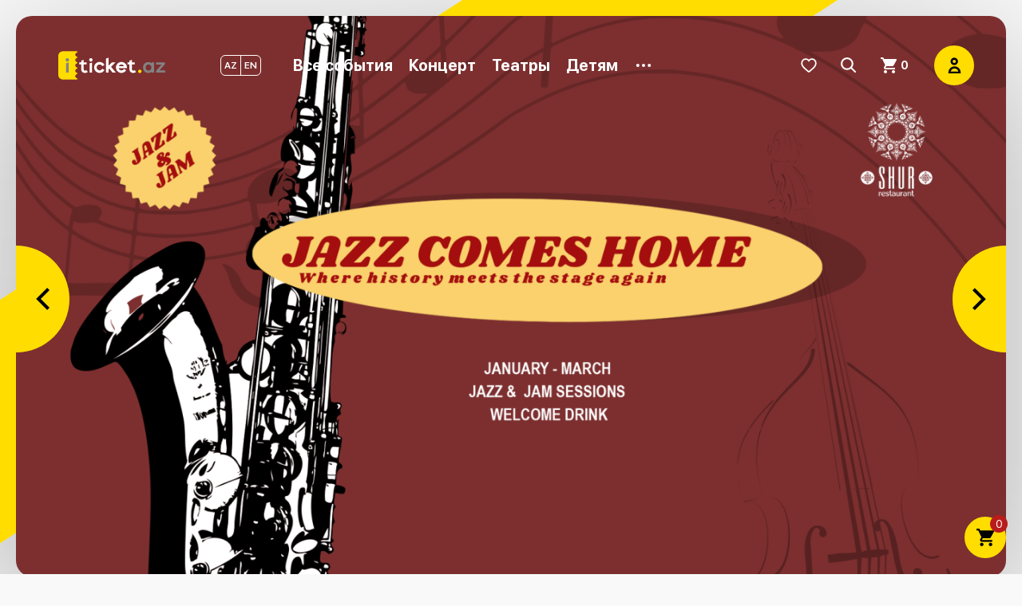

--- FILE ---
content_type: text/html; charset=utf-8
request_url: https://iticket.az/ru
body_size: 2337
content:
<!doctype html>
<html lang="az" data-n-head="%7B%22lang%22:%7B%221%22:%22az%22%7D%7D">
  <head >
    <meta data-n-head="1" charset="utf-8"><meta data-n-head="1" name="viewport" content="width=device-width, user-scalable=no, initial-scale=1, maximum-scale=1, minimum-scale=1"><meta data-n-head="1" data-hid="description" name="description" content="Tədbirlərə biletlərin onlayn sifariş sistemi, Azərbaycanda olan mədəni tədbirlər və əyləncələr. Azərbaycanın afişası"><meta data-n-head="1" name="format-detection" content="telephone=no"><meta data-n-head="1" name="apple-itunes-app" content="app-id=1456260325"><meta data-n-head="1" name="google-play-app" content="app-id=az.iticket.iticket"><meta data-n-head="1" data-hid="apple-mobile-web-app-title" name="apple-mobile-web-app-title" content="iTicket.AZ — biletlərin onlayn satışı"><meta data-n-head="1" data-hid="theme-color" name="theme-color" content="#fd0"><meta data-n-head="1" data-hid="og:title" property="og:title" content="iTicket.AZ — biletlərin onlayn satışı"><meta data-n-head="1" data-hid="og:description" property="og:description" content="Tədbirlərə biletlərin onlayn sifariş sistemi, Azərbaycanda olan mədəni tədbirlər və əyləncələr. Azərbaycanın afişası"><meta data-n-head="1" data-hid="og:type" property="og:type" content="website"><meta data-n-head="1" data-hid="og:image" property="og:image" content="https://cdn.iticket.az/images/open-graph.jpg"><meta data-n-head="1" data-hid="og:image:width" property="og:image:width" content="600"><meta data-n-head="1" data-hid="og:image:height" property="og:image:height" content="315"><meta data-n-head="1" data-hid="og:site_name" property="og:site_name" content="iTicket.AZ — biletlərin onlayn satışı"><meta data-n-head="1" data-hid="twitter:card" name="twitter:card" content="summary"><meta data-n-head="1" data-hid="twitter:site" name="twitter:site" content="@iTicketAZ"><meta data-n-head="1" data-hid="twitter:creator" name="twitter:creator" content="@iTicketAZ"><meta data-n-head="1" data-hid="twitter:title" name="twitter:title" content="iTicket.AZ — biletlərin onlayn satışı"><meta data-n-head="1" data-hid="twitter:description" name="twitter:description" content="Tədbirlərə biletlərin onlayn sifariş sistemi, Azərbaycanda olan mədəni tədbirlər və əyləncələr. Azərbaycanın afişası"><meta data-n-head="1" data-hid="twitter:image" name="twitter:image" content="https://cdn.iticket.az/images/open-graph.jpg"><meta data-n-head="1" data-hid="twitter:image:width" name="twitter:image:width" content="600"><meta data-n-head="1" data-hid="twitter:image:height" name="twitter:image:height" content="315"><title>iTicket.AZ — biletlərin onlayn satışı</title><script data-n-head="1" data-hid="gtm-script">if(!window._gtm_init){window._gtm_init=1;(function(w,n,d,m,e,p){w[d]=(w[d]==1||n[d]=='yes'||n[d]==1||n[m]==1||(w[e]&&w[e][p]&&w[e][p]()))?1:0})(window,navigator,'doNotTrack','msDoNotTrack','external','msTrackingProtectionEnabled');(function(w,d,s,l,x,y){w[x]={};w._gtm_inject=function(i){if(w.doNotTrack||w[x][i])return;w[x][i]=1;w[l]=w[l]||[];w[l].push({'gtm.start':new Date().getTime(),event:'gtm.js'});var f=d.getElementsByTagName(s)[0],j=d.createElement(s);j.async=true;j.src='https://www.googletagmanager.com/gtm.js?id='+i;f.parentNode.insertBefore(j,f);};w[y]('GTM-T2J5BQ66')})(window,document,'script','dataLayer','_gtm_ids','_gtm_inject')}</script><link rel="preload" href="/_nuxt/0056d95.js" as="script"><link rel="preload" href="/_nuxt/165eaa5.js" as="script"><link rel="preload" href="/_nuxt/ad26c3a.js" as="script"><link rel="preload" href="/_nuxt/4e90155.js" as="script"><link rel="preload" href="/_nuxt/916347a.js" as="script"><link rel="preload" href="/_nuxt/f21f820.js" as="script"><link rel="preload" href="/_nuxt/6f9c2f0.js" as="script"><link rel="preload" href="/_nuxt/6a3ed96.js" as="script"><link rel="preload" href="/_nuxt/6dcef07.js" as="script"><link rel="preload" href="/_nuxt/css/47bde4b.css" as="style"><link rel="preload" href="/_nuxt/c667300.js" as="script"><link rel="preload" href="/_nuxt/303e247.js" as="script"><link rel="preload" href="/_nuxt/0036460.js" as="script"><link rel="preload" href="/_nuxt/css/e98bea8.css" as="style"><link rel="preload" href="/_nuxt/3a52fc4.js" as="script"><link rel="preload" href="/_nuxt/css/3c72b8a.css" as="style"><link rel="preload" href="/_nuxt/ac80c86.js" as="script"><link rel="preload" href="/_nuxt/css/bc9b485.css" as="style"><link rel="preload" href="/_nuxt/762ff44.js" as="script"><link rel="preload" href="/_nuxt/css/d704e3c.css" as="style"><link rel="preload" href="/_nuxt/f16f6ed.js" as="script"><link rel="preload" href="/_nuxt/438c341.js" as="script">
  <link href="/_nuxt/css/47bde4b.css" rel="stylesheet"><link href="/_nuxt/css/e98bea8.css" rel="stylesheet"><link href="/_nuxt/css/3c72b8a.css" rel="stylesheet"><link href="/_nuxt/css/bc9b485.css" rel="stylesheet"><link href="/_nuxt/css/d704e3c.css" rel="stylesheet"></head>
  <body >
    <noscript data-n-head="1" data-hid="gtm-noscript" data-pbody="true"><iframe src="https://www.googletagmanager.com/ns.html?id=GTM-T2J5BQ66&" height="0" width="0" style="display:none;visibility:hidden" title="gtm"></iframe></noscript><div id="__nuxt"><style> #nuxt-loading { background: white; visibility: hidden; opacity: 0; position: absolute; left: 0; right: 0; top: 0; bottom: 0; display: flex; justify-content: center; align-items: center; flex-direction: column; animation: nuxtLoadingIn 10s ease; -webkit-animation: nuxtLoadingIn 10s ease; animation-fill-mode: forwards; overflow: hidden; } @keyframes nuxtLoadingIn { 0% { visibility: hidden; opacity: 0; } 20% { visibility: visible; opacity: 0; } 100% { visibility: visible; opacity: 1; } } @-webkit-keyframes nuxtLoadingIn { 0% { visibility: hidden; opacity: 0; } 20% { visibility: visible; opacity: 0; } 100% { visibility: visible; opacity: 1; } } #nuxt-loading>div, #nuxt-loading>div:after { border-radius: 50%; width: 5rem; height: 5rem; } #nuxt-loading>div { font-size: 10px; position: relative; text-indent: -9999em; border: .5rem solid #F5F5F5; border-left: .5rem solid black; -webkit-transform: translateZ(0); -ms-transform: translateZ(0); transform: translateZ(0); -webkit-animation: nuxtLoading 1.1s infinite linear; animation: nuxtLoading 1.1s infinite linear; } #nuxt-loading.error>div { border-left: .5rem solid #ff4500; animation-duration: 5s; } @-webkit-keyframes nuxtLoading { 0% { -webkit-transform: rotate(0deg); transform: rotate(0deg); } 100% { -webkit-transform: rotate(360deg); transform: rotate(360deg); } } @keyframes nuxtLoading { 0% { -webkit-transform: rotate(0deg); transform: rotate(0deg); } 100% { -webkit-transform: rotate(360deg); transform: rotate(360deg); } } </style> <script> window.addEventListener('error', function () { var e = document.getElementById('nuxt-loading'); if (e) { e.className += ' error'; } }); </script> <div id="nuxt-loading" aria-live="polite" role="status"><div>Loading...</div></div> </div><script data-n-head="1" src="https://cdnjs.cloudflare.com/ajax/libs/cash/8.1.0/cash.min.js" data-body="true" mode="client"></script><script data-n-head="1" src="https://unpkg.com/axios@0.27.2/dist/axios.min.js" data-body="true" mode="client"></script><script data-n-head="1" src="/smooth-scrollbar.js" data-body="true" mode="client"></script><script data-n-head="1" src="/imapjs/js/icalendar.js?v=m1.1.51" data-body="true" mode="client"></script><script data-n-head="1" src="/imapjs/js/iloader.js?v=m1.1.51" data-body="true" mode="client"></script><script data-n-head="1" src="/imapjs/js/imap.js?v=m1.1.51" data-body="true" mode="client"></script><script data-n-head="1" src="/masterpass/mfs-client.min.js" data-body="true" mode="client"></script><script>window.__NUXT__=(function(a){return {config:{currency:"₼",currencyLabel:"AZN",assetsURL:a,appURL:a,apiURL:"https:\u002F\u002Fapi.iticket.az",paymentURL:"https:\u002F\u002Fpayment.iticket.az",cdnURL:"https:\u002F\u002Fcdn.iticket.az",manifestURL:"https:\u002F\u002Fmanifest.iticket.az",nuxtLinks:true,_app:{basePath:"\u002F",assetsPath:"\u002F_nuxt\u002F",cdnURL:null}}}}("https:\u002F\u002Fiticket.az"))</script>
  <script src="/_nuxt/0056d95.js"></script><script src="/_nuxt/165eaa5.js"></script><script src="/_nuxt/ad26c3a.js"></script><script src="/_nuxt/4e90155.js"></script><script src="/_nuxt/916347a.js"></script><script src="/_nuxt/f21f820.js"></script><script src="/_nuxt/6f9c2f0.js"></script><script src="/_nuxt/6a3ed96.js"></script><script src="/_nuxt/6dcef07.js"></script><script src="/_nuxt/c667300.js"></script><script src="/_nuxt/303e247.js"></script><script src="/_nuxt/0036460.js"></script><script src="/_nuxt/3a52fc4.js"></script><script src="/_nuxt/ac80c86.js"></script><script src="/_nuxt/762ff44.js"></script><script src="/_nuxt/f16f6ed.js"></script><script src="/_nuxt/438c341.js"></script><script defer src="https://static.cloudflareinsights.com/beacon.min.js/vcd15cbe7772f49c399c6a5babf22c1241717689176015" integrity="sha512-ZpsOmlRQV6y907TI0dKBHq9Md29nnaEIPlkf84rnaERnq6zvWvPUqr2ft8M1aS28oN72PdrCzSjY4U6VaAw1EQ==" data-cf-beacon='{"rayId":"9c6a8cca4dcccfc3","version":"2025.9.1","serverTiming":{"name":{"cfExtPri":true,"cfEdge":true,"cfOrigin":true,"cfL4":true,"cfSpeedBrain":true,"cfCacheStatus":true}},"token":"3bb4f27df17942b3b81264c27c904914","b":1}' crossorigin="anonymous"></script>
</body>
</html>


--- FILE ---
content_type: text/css; charset=UTF-8
request_url: https://iticket.az/_nuxt/css/d704e3c.css
body_size: -263
content:
label[data-v-1232fde3],label[data-v-d300bb78]{cursor:inherit}input[data-v-4718de44]{font-feature-settings:"tnum";font-variant-numeric:tabular-nums}input[type=tel][data-v-4718de44]::-webkit-inner-spin-button,input[type=tel][data-v-4718de44]::-webkit-outer-spin-button{-webkit-appearance:none;margin:0}.fade-enter-active,.fade-leave-active{transition:opacity .2s ease}.fade-enter,.fade-leave-to{opacity:0}

--- FILE ---
content_type: application/javascript; charset=UTF-8
request_url: https://iticket.az/_nuxt/ac80c86.js
body_size: 34178
content:
(window.webpackJsonp=window.webpackJsonp||[]).push([[11],{0:function(e,t,n){"use strict";n.d(t,"k",function(){return y}),n.d(t,"m",function(){return w}),n.d(t,"l",function(){return x}),n.d(t,"e",function(){return k}),n.d(t,"b",function(){return O}),n.d(t,"s",function(){return j}),n.d(t,"g",function(){return P}),n.d(t,"h",function(){return S}),n.d(t,"d",function(){return C}),n.d(t,"r",function(){return L}),n.d(t,"j",function(){return R}),n.d(t,"t",function(){return A}),n.d(t,"o",function(){return T}),n.d(t,"q",function(){return $}),n.d(t,"f",function(){return B}),n.d(t,"c",function(){return D}),n.d(t,"i",function(){return I}),n.d(t,"p",function(){return N}),n.d(t,"a",function(){return X}),n.d(t,"v",function(){return H}),n.d(t,"n",function(){return W}),n.d(t,"u",function(){return J});var r=n(31),o=n(2),c=n(11),l=n(19),f=(n(15),n(34),n(22),n(47),n(54),n(24),n(46),n(95),n(38),n(35),n(30),n(48),n(187),n(32),n(33),n(25),n(27),n(10),n(276),n(23),n(40),n(75),n(36),n(479),n(59),n(188),n(92),n(39),n(1)),d=n(72);function h(e,t){var n=Object.keys(e);if(Object.getOwnPropertySymbols){var r=Object.getOwnPropertySymbols(e);t&&(r=r.filter(function(t){return Object.getOwnPropertyDescriptor(e,t).enumerable})),n.push.apply(n,r)}return n}function m(e){for(var t=1;t<arguments.length;t++){var n=null!=arguments[t]?arguments[t]:{};t%2?h(Object(n),!0).forEach(function(t){Object(c.a)(e,t,n[t])}):Object.getOwnPropertyDescriptors?Object.defineProperties(e,Object.getOwnPropertyDescriptors(n)):h(Object(n)).forEach(function(t){Object.defineProperty(e,t,Object.getOwnPropertyDescriptor(n,t))})}return e}function _(e,t){var n="undefined"!=typeof Symbol&&e[Symbol.iterator]||e["@@iterator"];if(!n){if(Array.isArray(e)||(n=function(e,a){if(e){if("string"==typeof e)return v(e,a);var t={}.toString.call(e).slice(8,-1);return"Object"===t&&e.constructor&&(t=e.constructor.name),"Map"===t||"Set"===t?Array.from(e):"Arguments"===t||/^(?:Ui|I)nt(?:8|16|32)(?:Clamped)?Array$/.test(t)?v(e,a):void 0}}(e))||t&&e&&"number"==typeof e.length){n&&(e=n);var r=0,o=function(){};return{s:o,n:function(){return r>=e.length?{done:!0}:{done:!1,value:e[r++]}},e:function(e){throw e},f:o}}throw new TypeError("Invalid attempt to iterate non-iterable instance.\nIn order to be iterable, non-array objects must have a [Symbol.iterator]() method.")}var c,a=!0,u=!1;return{s:function(){n=n.call(e)},n:function(){var e=n.next();return a=e.done,e},e:function(e){u=!0,c=e},f:function(){try{a||null==n.return||n.return()}finally{if(u)throw c}}}}function v(e,a){(null==a||a>e.length)&&(a=e.length);for(var t=0,n=Array(a);t<a;t++)n[t]=e[t];return n}function y(e){f.a.config.errorHandler&&f.a.config.errorHandler(e)}function w(e){return e.then(function(e){return e.default||e})}function x(e){return e.$options&&"function"==typeof e.$options.fetch&&!e.$options.fetch.length}function k(e){var t,n=arguments.length>1&&void 0!==arguments[1]?arguments[1]:[],r=_(e.$children||[]);try{for(r.s();!(t=r.n()).done;){var o=t.value;o.$fetch&&n.push(o),o.$children&&k(o,n)}}catch(e){r.e(e)}finally{r.f()}return n}function O(e,t){if(t||!e.options.__hasNuxtData){var n=e.options._originDataFn||e.options.data||function(){return{}};e.options._originDataFn=n,e.options.data=function(){var data=n.call(this,this);return this.$ssrContext&&(t=this.$ssrContext.asyncData[e.cid]),m(m({},data),t)},e.options.__hasNuxtData=!0,e._Ctor&&e._Ctor.options&&(e._Ctor.options.data=e.options.data)}}function j(e){return e.options&&e._Ctor===e||(e.options?(e._Ctor=e,e.extendOptions=e.options):(e=f.a.extend(e))._Ctor=e,!e.options.name&&e.options.__file&&(e.options.name=e.options.__file)),e}function P(e){var t=arguments.length>1&&void 0!==arguments[1]&&arguments[1],n=arguments.length>2&&void 0!==arguments[2]?arguments[2]:"components";return Array.prototype.concat.apply([],e.matched.map(function(e,r){return Object.keys(e[n]).map(function(o){return t&&t.push(r),e[n][o]})}))}function S(e){return P(e,arguments.length>1&&void 0!==arguments[1]&&arguments[1],"instances")}function C(e,t){return Array.prototype.concat.apply([],e.matched.map(function(e,n){return Object.keys(e.components).reduce(function(r,o){return e.components[o]?r.push(t(e.components[o],e.instances[o],e,o,n)):delete e.components[o],r},[])}))}function L(e,t){return Promise.all(C(e,function(){var e=Object(o.a)(regeneratorRuntime.mark(function e(n,r,o,c){var l,f,d;return regeneratorRuntime.wrap(function(e){for(;;)switch(e.prev=e.next){case 0:if("function"!=typeof n||n.options){e.next=4;break}return e.prev=1,e.next=2,n();case 2:n=e.sent,e.next=4;break;case 3:if(e.prev=3,(d=e.catch(1))&&"ChunkLoadError"===d.name&&"undefined"!=typeof window&&window.sessionStorage){l=Date.now();try{(!(f=parseInt(window.sessionStorage.getItem("nuxt-reload")))||f+6e4<l)&&(window.sessionStorage.setItem("nuxt-reload",l),window.location.reload(!0))}catch(e){}}throw d;case 4:return o.components[c]=n=j(n),e.abrupt("return","function"==typeof t?t(n,r,o,c):n);case 5:case"end":return e.stop()}},e,null,[[1,3]])}));return function(t,n,r,o){return e.apply(this,arguments)}}()))}function R(e){return z.apply(this,arguments)}function z(){return(z=Object(o.a)(regeneratorRuntime.mark(function e(t){return regeneratorRuntime.wrap(function(e){for(;;)switch(e.prev=e.next){case 0:if(t){e.next=1;break}return e.abrupt("return");case 1:return e.next=2,L(t);case 2:return e.abrupt("return",m(m({},t),{},{meta:P(t).map(function(e,n){return m(m({},e.options.meta),(t.matched[n]||{}).meta)})}));case 3:case"end":return e.stop()}},e)}))).apply(this,arguments)}function A(e,t){return E.apply(this,arguments)}function E(){return(E=Object(o.a)(regeneratorRuntime.mark(function e(t,n){var o,c,f,h;return regeneratorRuntime.wrap(function(e){for(;;)switch(e.prev=e.next){case 0:return t.context||(t.context={isStatic:!0,isDev:!1,isHMR:!1,app:t,store:t.store,payload:n.payload,error:n.error,base:t.router.options.base,env:{}},n.req&&(t.context.req=n.req),n.res&&(t.context.res=n.res),n.ssrContext&&(t.context.ssrContext=n.ssrContext),t.context.redirect=function(e,path,n){if(e){t.context._redirected=!0;var o=Object(r.a)(path);if("number"==typeof e||"undefined"!==o&&"object"!==o||(n=path||{},path=e,o=Object(r.a)(path),e=302),"object"===o&&(path=t.router.resolve(path).route.fullPath),!/(^[.]{1,2}\/)|(^\/(?!\/))/.test(path))throw path=Object(d.d)(path,n),window.location.assign(path),new Error("ERR_REDIRECT");t.context.next({path:path,query:n,status:e})}},t.context.nuxtState=window.__NUXT__),e.next=1,Promise.all([R(n.route),R(n.from)]);case 1:o=e.sent,c=Object(l.a)(o,2),f=c[0],h=c[1],n.route&&(t.context.route=f),n.from&&(t.context.from=h),n.error&&(t.context.error=n.error),t.context.next=n.next,t.context._redirected=!1,t.context._errored=!1,t.context.isHMR=!1,t.context.params=t.context.route.params||{},t.context.query=t.context.route.query||{};case 2:case"end":return e.stop()}},e)}))).apply(this,arguments)}function T(e,t,n){return!e.length||t._redirected||t._errored||n&&n.aborted?Promise.resolve():$(e[0],t).then(function(){return T(e.slice(1),t,n)})}function $(e,t){var n;return(n=2===e.length?new Promise(function(n){e(t,function(e,data){e&&t.error(e),n(data=data||{})})}):e(t))&&n instanceof Promise&&"function"==typeof n.then?n:Promise.resolve(n)}function B(base,e){if("hash"===e)return window.location.hash.replace(/^#\//,"");base=decodeURI(base).slice(0,-1);var path=decodeURI(window.location.pathname);base&&path.startsWith(base)&&(path=path.slice(base.length));var t=(path||"/")+window.location.search+window.location.hash;return Object(d.c)(t)}function D(e,t){return function(e,t){for(var n=new Array(e.length),i=0;i<e.length;i++)"object"===Object(r.a)(e[i])&&(n[i]=new RegExp("^(?:"+e[i].pattern+")$",V(t)));return function(t,r){for(var path="",data=t||{},o=(r||{}).pretty?F:encodeURIComponent,c=0;c<e.length;c++){var l=e[c];if("string"!=typeof l){var f=data[l.name||"pathMatch"],d=void 0;if(null==f){if(l.optional){l.partial&&(path+=l.prefix);continue}throw new TypeError('Expected "'+l.name+'" to be defined')}if(Array.isArray(f)){if(!l.repeat)throw new TypeError('Expected "'+l.name+'" to not repeat, but received `'+JSON.stringify(f)+"`");if(0===f.length){if(l.optional)continue;throw new TypeError('Expected "'+l.name+'" to not be empty')}for(var h=0;h<f.length;h++){if(d=o(f[h]),!n[c].test(d))throw new TypeError('Expected all "'+l.name+'" to match "'+l.pattern+'", but received `'+JSON.stringify(d)+"`");path+=(0===h?l.prefix:l.delimiter)+d}}else{if(d=l.asterisk?U(f):o(f),!n[c].test(d))throw new TypeError('Expected "'+l.name+'" to match "'+l.pattern+'", but received "'+d+'"');path+=l.prefix+d}}else path+=l}return path}}(function(e,t){var n,r=[],o=0,c=0,path="",l=t&&t.delimiter||"/";for(;null!=(n=M.exec(e));){var f=n[0],d=n[1],h=n.index;if(path+=e.slice(c,h),c=h+f.length,d)path+=d[1];else{var m=e[c],_=n[2],v=n[3],y=n[4],w=n[5],x=n[6],k=n[7];path&&(r.push(path),path="");var O=null!=_&&null!=m&&m!==_,j="+"===x||"*"===x,P="?"===x||"*"===x,S=n[2]||l,pattern=y||w;r.push({name:v||o++,prefix:_||"",delimiter:S,optional:P,repeat:j,partial:O,asterisk:Boolean(k),pattern:pattern?Y(pattern):k?".*":"[^"+G(S)+"]+?"})}}c<e.length&&(path+=e.substr(c));path&&r.push(path);return r}(e,t),t)}function I(e,t){var n={},r=m(m({},e),t);for(var o in r)String(e[o])!==String(t[o])&&(n[o]=!0);return n}function N(e){var t;if(e.message||"string"==typeof e)t=e.message||e;else try{t=JSON.stringify(e,null,2)}catch(n){t="[".concat(e.constructor.name,"]")}return m(m({},e),{},{message:t,statusCode:e.statusCode||e.status||e.response&&e.response.status||500})}window.onNuxtReadyCbs=[],window.onNuxtReady=function(e){window.onNuxtReadyCbs.push(e)};var M=new RegExp(["(\\\\.)","([\\/.])?(?:(?:\\:(\\w+)(?:\\(((?:\\\\.|[^\\\\()])+)\\))?|\\(((?:\\\\.|[^\\\\()])+)\\))([+*?])?|(\\*))"].join("|"),"g");function F(e,t){var n=t?/[?#]/g:/[/?#]/g;return encodeURI(e).replace(n,function(e){return"%"+e.charCodeAt(0).toString(16).toUpperCase()})}function U(e){return F(e,!0)}function G(e){return e.replace(/([.+*?=^!:${}()[\]|/\\])/g,"\\$1")}function Y(e){return e.replace(/([=!:$/()])/g,"\\$1")}function V(e){return e&&e.sensitive?"":"i"}function X(e,t,n){e.$options[t]||(e.$options[t]=[]),e.$options[t].includes(n)||e.$options[t].push(n)}var H=d.b,W=(d.e,d.a);function J(e){try{window.history.scrollRestoration=e}catch(e){}}},140:function(e,t,n){"use strict";var r={};r.auth=n(539),r.auth=r.auth.default||r.auth,r.route=n(540),r.route=r.route.default||r.route,t.a=r},182:function(e,t,n){"use strict";n(22),n(47),n(54),n(24),n(48),n(46),n(38),n(35),n(30),n(10),n(23),n(40),n(75),n(36),n(25),n(39),n(74);var r=n(1);function o(e,t){var n="undefined"!=typeof Symbol&&e[Symbol.iterator]||e["@@iterator"];if(!n){if(Array.isArray(e)||(n=function(e,a){if(e){if("string"==typeof e)return c(e,a);var t={}.toString.call(e).slice(8,-1);return"Object"===t&&e.constructor&&(t=e.constructor.name),"Map"===t||"Set"===t?Array.from(e):"Arguments"===t||/^(?:Ui|I)nt(?:8|16|32)(?:Clamped)?Array$/.test(t)?c(e,a):void 0}}(e))||t&&e&&"number"==typeof e.length){n&&(e=n);var r=0,o=function(){};return{s:o,n:function(){return r>=e.length?{done:!0}:{done:!1,value:e[r++]}},e:function(e){throw e},f:o}}throw new TypeError("Invalid attempt to iterate non-iterable instance.\nIn order to be iterable, non-array objects must have a [Symbol.iterator]() method.")}var l,a=!0,u=!1;return{s:function(){n=n.call(e)},n:function(){var e=n.next();return a=e.done,e},e:function(e){u=!0,l=e},f:function(){try{a||null==n.return||n.return()}finally{if(u)throw l}}}}function c(e,a){(null==a||a>e.length)&&(a=e.length);for(var t=0,n=Array(a);t<a;t++)n[t]=e[t];return n}var l=window.requestIdleCallback||function(e){var t=Date.now();return setTimeout(function(){e({didTimeout:!1,timeRemaining:function(){return Math.max(0,50-(Date.now()-t))}})},1)},f=window.cancelIdleCallback||function(e){clearTimeout(e)},d=window.IntersectionObserver&&new window.IntersectionObserver(function(e){e.forEach(function(e){var t=e.intersectionRatio,link=e.target;t<=0||!link.__prefetch||link.__prefetch()})});t.a={name:"NuxtLink",extends:r.a.component("RouterLink"),props:{prefetch:{type:Boolean,default:!0},noPrefetch:{type:Boolean,default:!1}},mounted:function(){this.prefetch&&!this.noPrefetch&&(this.handleId=l(this.observe,{timeout:2e3}))},beforeDestroy:function(){f(this.handleId),this.__observed&&(d.unobserve(this.$el),delete this.$el.__prefetch)},methods:{observe:function(){d&&this.shouldPrefetch()&&(this.$el.__prefetch=this.prefetchLink.bind(this),d.observe(this.$el),this.__observed=!0)},shouldPrefetch:function(){return this.getPrefetchComponents().length>0},canPrefetch:function(){var e=navigator.connection;return!(this.$nuxt.isOffline||e&&((e.effectiveType||"").includes("2g")||e.saveData))},getPrefetchComponents:function(){return this.$router.resolve(this.to,this.$route,this.append).resolved.matched.map(function(e){return e.components.default}).filter(function(e){return"function"==typeof e&&!e.options&&!e.__prefetched})},prefetchLink:function(){if(this.canPrefetch()){d.unobserve(this.$el);var e,t=o(this.getPrefetchComponents());try{for(t.s();!(e=t.n()).done;){var n=e.value,r=n();r instanceof Promise&&r.catch(function(){}),n.__prefetched=!0}}catch(e){t.e(e)}finally{t.f()}}}}}},316:function(e,t,n){e.exports={}},317:function(e,t,n){e.exports={}},431:function(e,t,n){"use strict";var r=n(2),o=(n(15),n(10),n(74),n(1)),c=n(0),l=window.__NUXT__;function f(){if(!this._hydrated)return this.$fetch()}function d(){if((e=this).$vnode&&e.$vnode.elm&&e.$vnode.elm.dataset&&e.$vnode.elm.dataset.fetchKey){var e;this._hydrated=!0,this._fetchKey=this.$vnode.elm.dataset.fetchKey;var data=l.fetch[this._fetchKey];if(data&&data._error)this.$fetchState.error=data._error;else for(var t in data)o.a.set(this.$data,t,data[t])}}function h(){var e=this;return this._fetchPromise||(this._fetchPromise=m.call(this).then(function(){delete e._fetchPromise})),this._fetchPromise}function m(){return _.apply(this,arguments)}function _(){return(_=Object(r.a)(regeneratorRuntime.mark(function e(){var t,n,r,o,l=this;return regeneratorRuntime.wrap(function(e){for(;;)switch(e.prev=e.next){case 0:return this.$nuxt.nbFetching++,this.$fetchState.pending=!0,this.$fetchState.error=null,this._hydrated=!1,t=null,n=Date.now(),e.prev=1,e.next=2,this.$options.fetch.call(this);case 2:e.next=4;break;case 3:e.prev=3,o=e.catch(1),t=Object(c.p)(o);case 4:if(!((r=this._fetchDelay-(Date.now()-n))>0)){e.next=5;break}return e.next=5,new Promise(function(e){return setTimeout(e,r)});case 5:this.$fetchState.error=t,this.$fetchState.pending=!1,this.$fetchState.timestamp=Date.now(),this.$nextTick(function(){return l.$nuxt.nbFetching--});case 6:case"end":return e.stop()}},e,this,[[1,3]])}))).apply(this,arguments)}t.a={beforeCreate:function(){Object(c.l)(this)&&(this._fetchDelay="number"==typeof this.$options.fetchDelay?this.$options.fetchDelay:200,o.a.util.defineReactive(this,"$fetchState",{pending:!1,error:null,timestamp:Date.now()}),this.$fetch=h.bind(this),Object(c.a)(this,"created",d),Object(c.a)(this,"beforeMount",f))}}},497:function(e,t,n){"use strict";n.r(t),function(e){var t=n(31),r=n(2),o=(n(191),n(503),n(514),n(515),n(15),n(22),n(47),n(54),n(34),n(24),n(48),n(46),n(38),n(35),n(30),n(27),n(10),n(23),n(40),n(75),n(36),n(529),n(534),n(25),n(39),n(74),n(1)),c=n(388),l=n(140),f=n(0),d=n(73),h=n(431),m=n(182);function _(e,t){var n="undefined"!=typeof Symbol&&e[Symbol.iterator]||e["@@iterator"];if(!n){if(Array.isArray(e)||(n=function(e,a){if(e){if("string"==typeof e)return v(e,a);var t={}.toString.call(e).slice(8,-1);return"Object"===t&&e.constructor&&(t=e.constructor.name),"Map"===t||"Set"===t?Array.from(e):"Arguments"===t||/^(?:Ui|I)nt(?:8|16|32)(?:Clamped)?Array$/.test(t)?v(e,a):void 0}}(e))||t&&e&&"number"==typeof e.length){n&&(e=n);var r=0,o=function(){};return{s:o,n:function(){return r>=e.length?{done:!0}:{done:!1,value:e[r++]}},e:function(e){throw e},f:o}}throw new TypeError("Invalid attempt to iterate non-iterable instance.\nIn order to be iterable, non-array objects must have a [Symbol.iterator]() method.")}var c,a=!0,u=!1;return{s:function(){n=n.call(e)},n:function(){var e=n.next();return a=e.done,e},e:function(e){u=!0,c=e},f:function(){try{a||null==n.return||n.return()}finally{if(u)throw c}}}}function v(e,a){(null==a||a>e.length)&&(a=e.length);for(var t=0,n=Array(a);t<a;t++)n[t]=e[t];return n}o.a.__nuxt__fetch__mixin__||(o.a.mixin(h.a),o.a.__nuxt__fetch__mixin__=!0),o.a.component(m.a.name,m.a),o.a.component("NLink",m.a),e.fetch||(e.fetch=c.a);var y,w,x=[],k=window.__NUXT__||{},O=k.config||{};O._app&&(n.p=Object(f.v)(O._app.cdnURL,O._app.assetsPath)),Object.assign(o.a.config,{silent:!0,performance:!1});var j=o.a.config.errorHandler||console.error;function P(e,t,n){for(var r=function(component){var e=function(component,e){if(!component||!component.options||!component.options[e])return{};var option=component.options[e];if("function"==typeof option){for(var t=arguments.length,n=new Array(t>2?t-2:0),r=2;r<t;r++)n[r-2]=arguments[r];return option.apply(void 0,n)}return option}(component,"transition",t,n)||{};return"string"==typeof e?{name:e}:e},o=n?Object(f.g)(n):[],c=Math.max(e.length,o.length),l=[],d=function(){var t=Object.assign({},r(e[i])),n=Object.assign({},r(o[i]));Object.keys(t).filter(function(e){return void 0!==t[e]&&!e.toLowerCase().includes("leave")}).forEach(function(e){n[e]=t[e]}),l.push(n)},i=0;i<c;i++)d();return l}function S(e,t,n){return C.apply(this,arguments)}function C(){return(C=Object(r.a)(regeneratorRuntime.mark(function e(t,n,r){var o,c,l,d,h,m=this;return regeneratorRuntime.wrap(function(e){for(;;)switch(e.prev=e.next){case 0:if(this._routeChanged=Boolean(y.nuxt.err)||n.name!==t.name,this._paramChanged=!this._routeChanged&&n.path!==t.path,this._queryChanged=!this._paramChanged&&n.fullPath!==t.fullPath,this._diffQuery=this._queryChanged?Object(f.i)(t.query,n.query):[],(this._routeChanged||this._paramChanged)&&this.$loading.start&&!this.$loading.manual&&this.$loading.start(),e.prev=1,!this._queryChanged){e.next=3;break}return e.next=2,Object(f.r)(t,function(e,t){return{Component:e,instance:t}});case 2:o=e.sent,o.some(function(e){var r=e.Component,o=e.instance,c=r.options.watchQuery;return!0===c||(Array.isArray(c)?c.some(function(e){return m._diffQuery[e]}):"function"==typeof c&&c.apply(o,[t.query,n.query]))})&&this.$loading.start&&!this.$loading.manual&&this.$loading.start();case 3:r(),e.next=6;break;case 4:if(e.prev=4,h=e.catch(1),l=(c=h||{}).statusCode||c.status||c.response&&c.response.status||500,d=c.message||"",!/^Loading( CSS)? chunk (\d)+ failed\./.test(d)){e.next=5;break}return window.location.reload(!0),e.abrupt("return");case 5:this.error({statusCode:l,message:d}),this.$nuxt.$emit("routeChanged",t,n,c),r();case 6:case"end":return e.stop()}},e,this,[[1,4]])}))).apply(this,arguments)}function L(e,t){return k.serverRendered&&t&&Object(f.b)(e,t),e._Ctor=e,e}function R(e){return Object(f.d)(e,function(){var e=Object(r.a)(regeneratorRuntime.mark(function e(t,n,r,o,c){var l;return regeneratorRuntime.wrap(function(e){for(;;)switch(e.prev=e.next){case 0:if("function"!=typeof t||t.options){e.next=2;break}return e.next=1,t();case 1:t=e.sent;case 2:return l=L(Object(f.s)(t),k.data?k.data[c]:null),r.components[o]=l,e.abrupt("return",l);case 3:case"end":return e.stop()}},e)}));return function(t,n,r,o,c){return e.apply(this,arguments)}}())}function z(e,t,n,r){var o=this,c=["route","nuxti18n"],d=!1;if(void 0!==n&&(c=[],(n=Object(f.s)(n)).options.middleware&&(c=c.concat(n.options.middleware)),e.forEach(function(e){e.options.middleware&&(c=c.concat(e.options.middleware))})),c=c.map(function(e){return"function"==typeof e?e:("function"!=typeof l.a[e]&&(d=!0,o.error({statusCode:500,message:"Unknown middleware "+e})),l.a[e])}),!d)return Object(f.o)(c,t,r)}function A(e,t,n,r){return E.apply(this,arguments)}function E(){return E=Object(r.a)(regeneratorRuntime.mark(function e(t,n,o,c){var l,h,m,v,w,k,O,j,S,C,L,R,A,E,T,$,B,D,I=this;return regeneratorRuntime.wrap(function(e){for(;;)switch(e.prev=e.next){case 0:if(!1!==this._routeChanged||!1!==this._paramChanged||!1!==this._queryChanged){e.next=1;break}return e.abrupt("return",o());case 1:return t===n?(x=[],!0):(l=[],x=Object(f.g)(n,l).map(function(e,i){return Object(f.c)(n.matched[l[i]].path)(n.params)})),h=!1,m=function(path){n.path===path.path&&I.$loading.finish&&I.$loading.finish(),n.path!==path.path&&I.$loading.pause&&I.$loading.pause(),h||(h=!0,o(path))},e.next=2,Object(f.t)(y,{route:t,from:n,error:function(e){c.aborted||y.nuxt.error.call(I,e)},next:m.bind(this)});case 2:if(this._dateLastError=y.nuxt.dateErr,this._hadError=Boolean(y.nuxt.err),v=[],(w=Object(f.g)(t,v)).length){e.next=10;break}return e.next=3,z.call(this,w,y.context,void 0,c);case 3:if(!h){e.next=4;break}return e.abrupt("return");case 4:if(!c.aborted){e.next=5;break}return o(!1),e.abrupt("return");case 5:return k=(d.a.options||d.a).layout,e.next=6,this.loadLayout("function"==typeof k?k.call(d.a,y.context):k);case 6:return O=e.sent,e.next=7,z.call(this,w,y.context,O,c);case 7:if(!h){e.next=8;break}return e.abrupt("return");case 8:if(!c.aborted){e.next=9;break}return o(!1),e.abrupt("return");case 9:return y.context.error({statusCode:404,message:"This page could not be found"}),e.abrupt("return",o());case 10:return w.forEach(function(e){e._Ctor&&e._Ctor.options&&(e.options.asyncData=e._Ctor.options.asyncData,e.options.fetch=e._Ctor.options.fetch)}),this.setTransitions(P(w,t,n)),e.prev=11,e.next=12,z.call(this,w,y.context,void 0,c);case 12:if(!h){e.next=13;break}return e.abrupt("return");case 13:if(!c.aborted){e.next=14;break}return o(!1),e.abrupt("return");case 14:if(!y.context._errored){e.next=15;break}return e.abrupt("return",o());case 15:return"function"==typeof(j=w[0].options.layout)&&(j=j(y.context)),e.next=16,this.loadLayout(j);case 16:return j=e.sent,e.next=17,z.call(this,w,y.context,j,c);case 17:if(!h){e.next=18;break}return e.abrupt("return");case 18:if(!c.aborted){e.next=19;break}return o(!1),e.abrupt("return");case 19:if(!y.context._errored){e.next=20;break}return e.abrupt("return",o());case 20:S=!0,e.prev=21,C=_(w),e.prev=22,C.s();case 23:if((L=C.n()).done){e.next=27;break}if("function"==typeof(R=L.value).options.validate){e.next=24;break}return e.abrupt("continue",26);case 24:return e.next=25,R.options.validate(y.context);case 25:if(S=e.sent){e.next=26;break}return e.abrupt("continue",27);case 26:e.next=23;break;case 27:e.next=29;break;case 28:e.prev=28,$=e.catch(22),C.e($);case 29:return e.prev=29,C.f(),e.finish(29);case 30:e.next=32;break;case 31:return e.prev=31,B=e.catch(21),this.error({statusCode:B.statusCode||"500",message:B.message}),e.abrupt("return",o());case 32:if(S){e.next=33;break}return this.error({statusCode:404,message:"This page could not be found"}),e.abrupt("return",o());case 33:return e.next=34,Promise.all(w.map(function(){var e=Object(r.a)(regeneratorRuntime.mark(function e(r,i){var o,c,l,d,h,m,_,w,p;return regeneratorRuntime.wrap(function(e){for(;;)switch(e.prev=e.next){case 0:if(r._path=Object(f.c)(t.matched[v[i]].path)(t.params),r._dataRefresh=!1,o=r._path!==x[i],I._routeChanged&&o?r._dataRefresh=!0:I._paramChanged&&o?(c=r.options.watchParam,r._dataRefresh=!1!==c):I._queryChanged&&(!0===(l=r.options.watchQuery)?r._dataRefresh=!0:Array.isArray(l)?r._dataRefresh=l.some(function(e){return I._diffQuery[e]}):"function"==typeof l&&(A||(A=Object(f.h)(t)),r._dataRefresh=l.apply(A[i],[t.query,n.query]))),I._hadError||!I._isMounted||r._dataRefresh){e.next=1;break}return e.abrupt("return");case 1:return d=[],h=r.options.asyncData&&"function"==typeof r.options.asyncData,m=Boolean(r.options.fetch)&&r.options.fetch.length,_=h&&m?30:45,h&&((w=Object(f.q)(r.options.asyncData,y.context)).then(function(e){Object(f.b)(r,e),I.$loading.increase&&I.$loading.increase(_)}),d.push(w)),I.$loading.manual=!1===r.options.loading,m&&((p=r.options.fetch(y.context))&&(p instanceof Promise||"function"==typeof p.then)||(p=Promise.resolve(p)),p.then(function(e){I.$loading.increase&&I.$loading.increase(_)}),d.push(p)),e.abrupt("return",Promise.all(d));case 2:case"end":return e.stop()}},e)}));return function(t,n){return e.apply(this,arguments)}}()));case 34:if(h){e.next=36;break}if(this.$loading.finish&&!this.$loading.manual&&this.$loading.finish(),!c.aborted){e.next=35;break}return o(!1),e.abrupt("return");case 35:o();case 36:e.next=41;break;case 37:if(e.prev=37,D=e.catch(11),!c.aborted){e.next=38;break}return o(!1),e.abrupt("return");case 38:if("ERR_REDIRECT"!==(E=D||{}).message){e.next=39;break}return e.abrupt("return",this.$nuxt.$emit("routeChanged",t,n,E));case 39:return x=[],Object(f.k)(E),"function"==typeof(T=(d.a.options||d.a).layout)&&(T=T(y.context)),e.next=40,this.loadLayout(T);case 40:this.error(E),this.$nuxt.$emit("routeChanged",t,n,E),o();case 41:case"end":return e.stop()}},e,this,[[11,37],[21,31],[22,28,29,30]])})),E.apply(this,arguments)}function T(e,n){Object(f.d)(e,function(e,n,r,c){return"object"!==Object(t.a)(e)||e.options||((e=o.a.extend(e))._Ctor=e,r.components[c]=e),e})}Object(d.b)(null,k.config).then(function(e){return F.apply(this,arguments)}).catch(j);var $=new WeakMap;function B(e,t,n){var r=Boolean(this.$options.nuxt.err);this._hadError&&this._dateLastError===this.$options.nuxt.dateErr&&(r=!1);var o=r?(d.a.options||d.a).layout:e.matched[0].components.default.options.layout;"function"==typeof o&&(o=o(y.context)),$.set(e,o),n&&n()}function D(e){var t=$.get(e);$.delete(e),this._hadError&&this._dateLastError===this.$options.nuxt.dateErr&&(this.$options.nuxt.err=null),this.setLayout(t)}function I(e){e._hadError&&e._dateLastError===e.$options.nuxt.dateErr&&e.error()}function N(e,t){var n=this;if(!1!==this._routeChanged||!1!==this._paramChanged||!1!==this._queryChanged){var r=Object(f.h)(e),c=Object(f.g)(e),l=!1;o.a.nextTick(function(){r.forEach(function(e,i){if(e&&!e._isDestroyed&&e.constructor._dataRefresh&&c[i]===e.constructor&&!0!==e.$vnode.data.keepAlive&&"function"==typeof e.constructor.options.data){var t=e.constructor.options.data.call(e);for(var n in t)o.a.set(e.$data,n,t[n]);l=!0}}),l&&window.$nuxt.$nextTick(function(){window.$nuxt.$emit("triggerScroll")}),I(n)})}}function M(e){window.onNuxtReadyCbs.forEach(function(t){"function"==typeof t&&t(e)}),"function"==typeof window._onNuxtLoaded&&window._onNuxtLoaded(e),w.afterEach(function(t,n){o.a.nextTick(function(){return e.$nuxt.$emit("routeChanged",t,n)})})}function F(){return(F=Object(r.a)(regeneratorRuntime.mark(function e(t){var n,r,c,l,d,h,m;return regeneratorRuntime.wrap(function(e){for(;;)switch(e.prev=e.next){case 0:return y=t.app,w=t.router,t.store,n=new o.a(y),r=function(){n.$mount("#__nuxt"),w.afterEach(T),w.beforeResolve(B.bind(n)),w.afterEach(D.bind(n)),w.afterEach(N.bind(n)),o.a.nextTick(function(){M(n)})},e.next=1,Promise.all(R(y.context.route));case 1:if(c=e.sent,n.setTransitions=n.$options.nuxt.setTransitions.bind(n),c.length&&(n.setTransitions(P(c,w.currentRoute)),x=w.currentRoute.matched.map(function(e){return Object(f.c)(e.path)(w.currentRoute.params)})),n.$loading={},k.error&&(n.error(k.error),n.nuxt.errPageReady=!0),w.beforeEach(S.bind(n)),l=null,d=A.bind(n),w.beforeEach(function(e,t,n){l&&(l.aborted=!0),d(e,t,n,l={aborted:!1})}),!k.serverRendered||!Object(f.n)(k.routePath,n.context.route.path)){e.next=2;break}return e.abrupt("return",r());case 2:return h=function(){B.call(n,w.currentRoute),D.call(n,w.currentRoute)},m=function(){T(w.currentRoute,w.currentRoute),h(),I(n),r()},e.next=3,new Promise(function(e){return setTimeout(e,0)});case 3:A.call(n,w.currentRoute,w.currentRoute,function(path){if(path){var e=w.afterEach(function(t,n){e(),m()});w.push(path,void 0,function(e){e&&j(e)})}else m()},{aborted:!1});case 4:case"end":return e.stop()}},e)}))).apply(this,arguments)}}.call(this,n(16))},546:function(e,t,n){"use strict";n(316)},547:function(e,t,n){"use strict";n(317)},73:function(e,t,n){"use strict";n.d(t,"b",function(){return Yo}),n.d(t,"a",function(){return Pe});var r={};n.r(r),n.d(r,"AppLink",function(){return Je}),n.d(r,"DspPixels",function(){return Ke}),n.d(r,"Modal",function(){return Qe}),n.d(r,"VerifyEmailBanner",function(){return Ze}),n.d(r,"LayoutAppBanner",function(){return et}),n.d(r,"LayoutEventFilter",function(){return tt}),n.d(r,"LayoutEvents",function(){return nt}),n.d(r,"LayoutFooter",function(){return ot}),n.d(r,"LayoutHeader",function(){return at}),n.d(r,"LayoutLoading",function(){return it}),n.d(r,"LayoutProduct",function(){return ct}),n.d(r,"LayoutProducts",function(){return ut}),n.d(r,"LayoutStaticSidebar",function(){return st}),n.d(r,"LayoutTImage",function(){return lt}),n.d(r,"LayoutVenues",function(){return ft}),n.d(r,"ModalsAddress",function(){return pt}),n.d(r,"ModalsDeleteCardConfirmation",function(){return ht}),n.d(r,"ModalsLogin",function(){return mt}),n.d(r,"ModalsMasterPassOTP",function(){return bt}),n.d(r,"ModalsMasterPassRTA",function(){return gt}),n.d(r,"ModalsMobileVerification",function(){return _t}),n.d(r,"ModalsRegister",function(){return vt}),n.d(r,"ModalsResetPassword",function(){return yt}),n.d(r,"ModalsShare",function(){return wt}),n.d(r,"ModalsTransferConfirmation",function(){return xt}),n.d(r,"OtpCodeInput",function(){return kt}),n.d(r,"LayoutCartApplePay",function(){return Ot}),n.d(r,"LayoutCartCard",function(){return jt}),n.d(r,"LayoutCartDeliveryMethod",function(){return Pt}),n.d(r,"LayoutCartFloatingCart",function(){return St}),n.d(r,"LayoutCartGooglePay",function(){return Ct}),n.d(r,"LayoutCartGooglePayTest",function(){return Lt}),n.d(r,"LayoutCartPaymentMethod",function(){return Rt}),n.d(r,"LayoutCartProduct",function(){return zt}),n.d(r,"LayoutCartPromocode",function(){return At}),n.d(r,"LayoutCartSidebar",function(){return Et}),n.d(r,"LayoutCartTicket",function(){return Tt}),n.d(r,"LayoutCartTicketList",function(){return $t}),n.d(r,"LayoutCartTimeout",function(){return Bt}),n.d(r,"LayoutCreateOrderSidebar",function(){return Dt}),n.d(r,"LayoutCreateOrderStep",function(){return It}),n.d(r,"LayoutCreateOrderPaymentStep",function(){return Nt}),n.d(r,"LayoutEventAffiliateBanner",function(){return Mt}),n.d(r,"LayoutEvent",function(){return qt}),n.d(r,"LayoutEventChips",function(){return Ft}),n.d(r,"LayoutEventTimerMobile",function(){return Ut}),n.d(r,"LayoutEventVenue",function(){return Gt}),n.d(r,"LayoutEventIMap",function(){return Yt}),n.d(r,"LayoutHeaderGreedy",function(){return Vt}),n.d(r,"LayoutHeaderIndexNav",function(){return Xt}),n.d(r,"LayoutHeaderSearchForm",function(){return Ht}),n.d(r,"LayoutHeaderSocialLoginAddons",function(){return Wt}),n.d(r,"LayoutProfileEmailVerifyAction",function(){return Jt}),n.d(r,"LayoutProfileMasterPass",function(){return Kt}),n.d(r,"LayoutProfileMasterPassCard",function(){return Qt}),n.d(r,"LayoutProfileMasterPassPayment",function(){return Zt}),n.d(r,"LayoutProfileOrderPayment",function(){return en}),n.d(r,"LayoutProfileCard",function(){return tn}),n.d(r,"LayoutProfileSidebar",function(){return nn}),n.d(r,"LayoutPromotionAd",function(){return rn}),n.d(r,"LayoutPromotionArt",function(){return on}),n.d(r,"LayoutPromotionSkin1",function(){return an}),n.d(r,"LayoutPromotionSkin2",function(){return cn}),n.d(r,"LayoutPromotionSkin3",function(){return un}),n.d(r,"LayoutShimmerEventsShimmer",function(){return sn}),n.d(r,"LayoutShimmerSkin1",function(){return ln}),n.d(r,"LayoutShimmerSkin2",function(){return fn}),n.d(r,"LayoutShimmerSkin3",function(){return pn});n(22),n(24),n(32),n(33),n(27),n(25);var o=n(2),c=n(11),l=(n(15),n(38),n(30),n(10),n(23),n(59),n(1)),f=n(143),d=n(142),h=n(244),m=n.n(h),_=n(109),v=n.n(_),y=(n(36),n(39),n(245)),w=n(72),x=n(0);n(112);"scrollRestoration"in window.history&&(Object(x.u)("manual"),window.addEventListener("beforeunload",function(){Object(x.u)("auto")}),window.addEventListener("load",function(){Object(x.u)("manual")}));function k(e,t){var n=Object.keys(e);if(Object.getOwnPropertySymbols){var r=Object.getOwnPropertySymbols(e);t&&(r=r.filter(function(t){return Object.getOwnPropertyDescriptor(e,t).enumerable})),n.push.apply(n,r)}return n}function O(e){for(var t=1;t<arguments.length;t++){var n=null!=arguments[t]?arguments[t]:{};t%2?k(Object(n),!0).forEach(function(t){Object(c.a)(e,t,n[t])}):Object.getOwnPropertyDescriptors?Object.defineProperties(e,Object.getOwnPropertyDescriptors(n)):k(Object(n)).forEach(function(t){Object.defineProperty(e,t,Object.getOwnPropertyDescriptor(n,t))})}return e}var j=function(){return Object(x.m)(n.e(62).then(n.bind(null,875)))},P=function(){return Object(x.m)(n.e(63).then(n.bind(null,876)))},S=function(){return Object(x.m)(Promise.all([n.e(5),n.e(72)]).then(n.bind(null,877)))},C=function(){return Object(x.m)(n.e(65).then(n.bind(null,878)))},L=function(){return Object(x.m)(Promise.all([n.e(0),n.e(4),n.e(70)]).then(n.bind(null,879)))},R=function(){return Object(x.m)(Promise.all([n.e(0),n.e(4),n.e(71)]).then(n.bind(null,880)))},z=function(){return Object(x.m)(n.e(73).then(n.bind(null,881)))},A=function(){return Object(x.m)(n.e(88).then(n.bind(null,882)))},E=function(){return Object(x.m)(n.e(89).then(n.bind(null,883)))},T=function(){return Object(x.m)(Promise.all([n.e(0),n.e(94)]).then(n.bind(null,884)))},$=function(){return Object(x.m)(n.e(104).then(n.bind(null,885)))},B=function(){return Object(x.m)(n.e(107).then(n.bind(null,886)))},D=function(){return Object(x.m)(n.e(74).then(n.bind(null,887)))},I=function(){return Object(x.m)(n.e(75).then(n.bind(null,874)))},N=function(){return Object(x.m)(n.e(76).then(n.bind(null,888)))},M=function(){return Object(x.m)(n.e(78).then(n.bind(null,889)))},F=function(){return Object(x.m)(n.e(80).then(n.bind(null,890)))},U=function(){return Object(x.m)(n.e(81).then(n.bind(null,891)))},G=function(){return Object(x.m)(n.e(82).then(n.bind(null,892)))},Y=function(){return Object(x.m)(n.e(83).then(n.bind(null,893)))},V=function(){return Object(x.m)(n.e(84).then(n.bind(null,894)))},X=function(){return Object(x.m)(n.e(85).then(n.bind(null,895)))},H=function(){return Object(x.m)(n.e(90).then(n.bind(null,896)))},W=function(){return Object(x.m)(n.e(91).then(n.bind(null,897)))},J=function(){return Object(x.m)(Promise.all([n.e(1),n.e(92)]).then(n.bind(null,898)))},K=function(){return Object(x.m)(n.e(93).then(n.bind(null,899)))},Q=function(){return Object(x.m)(n.e(96).then(n.bind(null,900)))},Z=function(){return Object(x.m)(n.e(97).then(n.bind(null,901)))},ee=function(){return Object(x.m)(n.e(99).then(n.bind(null,902)))},te=function(){return Object(x.m)(n.e(100).then(n.bind(null,903)))},ne=function(){return Object(x.m)(n.e(101).then(n.bind(null,904)))},re=function(){return Object(x.m)(n.e(102).then(n.bind(null,905)))},oe=function(){return Object(x.m)(n.e(77).then(n.bind(null,906)))},ae=function(){return Object(x.m)(n.e(79).then(n.bind(null,907)))},ie=function(){return Object(x.m)(n.e(103).then(n.bind(null,908)))},ce=function(){return Object(x.m)(Promise.all([n.e(2),n.e(1),n.e(3),n.e(6),n.e(87)]).then(n.bind(null,909)))},ue=function(){return Object(x.m)(Promise.all([n.e(1),n.e(3),n.e(6),n.e(95)]).then(n.bind(null,910)))},se=function(){return Object(x.m)(n.e(98).then(n.bind(null,911)))},le=function(){return Object(x.m)(Promise.all([n.e(0),n.e(4),n.e(66)]).then(n.bind(null,912)))},fe=function(){return Object(x.m)(Promise.all([n.e(2),n.e(1),n.e(86)]).then(n.bind(null,913)))},pe=function(){return Object(x.m)(n.e(105).then(n.bind(null,914)))},de=function(){return Object(x.m)(n.e(106).then(n.bind(null,915)))},he=function(){return Object(x.m)(n.e(64).then(n.bind(null,916)))},me=function(){return Object(x.m)(Promise.all([n.e(2),n.e(0),n.e(8),n.e(7),n.e(69)]).then(n.bind(null,917)))},be=function(){return Object(x.m)(Promise.all([n.e(0),n.e(68)]).then(n.bind(null,918)))},ge=function(){return Object(x.m)(Promise.all([n.e(2),n.e(0),n.e(8),n.e(7),n.e(67)]).then(n.bind(null,919)))},_e=function(){};l.a.use(y.a);var ve={mode:"history",base:"/",linkActiveClass:"nuxt-link-active",linkExactActiveClass:"nuxt-link-exact-active",scrollBehavior:function(e,t,n){var r=!1,o=e!==t;n?r=n:o&&function(e){var t=Object(x.g)(e);if(1===t.length){var n=t[0].options;return!1!==(void 0===n?{}:n).scrollToTop}return t.some(function(e){var t=e.options;return t&&t.scrollToTop})}(e)&&(r={x:0,y:0});var c=window.$nuxt;return(!o||e.path===t.path&&e.hash!==t.hash)&&c.$nextTick(function(){return c.$emit("triggerScroll")}),new Promise(function(t){c.$once("triggerScroll",function(){if(e.hash){var n=e.hash;void 0!==window.CSS&&void 0!==window.CSS.escape&&(n="#"+window.CSS.escape(n.substr(1)));try{var o=document.querySelector(n);if(o){var c;r={selector:n};var l=Number(null===(c=getComputedStyle(o)["scroll-margin-top"])||void 0===c?void 0:c.replace("px",""));l&&(r.offset={y:l})}}catch(e){console.warn("Failed to save scroll position. Please add CSS.escape() polyfill (https://github.com/mathiasbynens/CSS.escape).")}}t(r)})})},routes:[{path:"/404",component:j,name:"404___az___default"},{path:"/app",component:P,name:"app___az___default"},{path:"/az",component:S,name:"index___az"},{path:"/cart",component:C,name:"cart___az___default"},{path:"/en",component:S,name:"index___en"},{path:"/events",component:L,name:"events___az___default"},{path:"/favorites",component:R,name:"favorites___az___default"},{path:"/maintenance",component:z,name:"maintenance___az___default"},{path:"/point-of-sales",component:A,name:"point-of-sales___az___default"},{path:"/products",component:E,name:"products___az___default"},{path:"/profile",component:T,name:"profile___az___default"},{path:"/ru",component:S,name:"index___ru"},{path:"/test2025",component:$,name:"test2025___az___default"},{path:"/venues",component:B,name:"venues___az___default"},{path:"/az/404",component:j,name:"404___az"},{path:"/az/app",component:P,name:"app___az"},{path:"/az/cart",component:C,name:"cart___az"},{path:"/az/events",component:L,name:"events___az"},{path:"/az/favorites",component:R,name:"favorites___az"},{path:"/az/maintenance",component:z,name:"maintenance___az"},{path:"/az/point-of-sales",component:A,name:"point-of-sales___az"},{path:"/az/products",component:E,name:"products___az"},{path:"/az/profile",component:T,name:"profile___az"},{path:"/az/test2025",component:$,name:"test2025___az"},{path:"/az/venues",component:B,name:"venues___az"},{path:"/en/404",component:j,name:"404___en"},{path:"/en/app",component:P,name:"app___en"},{path:"/en/cart",component:C,name:"cart___en"},{path:"/en/events",component:L,name:"events___en"},{path:"/en/favorites",component:R,name:"favorites___en"},{path:"/en/maintenance",component:z,name:"maintenance___en"},{path:"/en/point-of-sales",component:A,name:"point-of-sales___en"},{path:"/en/products",component:E,name:"products___en"},{path:"/en/profile",component:T,name:"profile___en"},{path:"/en/test2025",component:$,name:"test2025___en"},{path:"/en/venues",component:B,name:"venues___en"},{path:"/page/about",component:D,name:"page-about___az___default"},{path:"/page/apartment-in-sea-breeze-for-the-ticket",component:I,name:"page-apartment-in-sea-breeze-for-the-ticket___az___default"},{path:"/page/contacts",component:N,name:"page-contacts___az___default"},{path:"/page/eticket",component:M,name:"page-eticket___az___default"},{path:"/page/faq",component:F,name:"page-faq___az___default"},{path:"/page/krf",component:U,name:"page-krf___az___default"},{path:"/page/privacy",component:G,name:"page-privacy___az___default"},{path:"/page/return",component:Y,name:"page-return___az___default"},{path:"/page/rules",component:V,name:"page-rules___az___default"},{path:"/page/support",component:X,name:"page-support___az___default"},{path:"/profile/addresses",component:H,name:"profile-addresses___az___default"},{path:"/profile/affiliate-program",component:W,name:"profile-affiliate-program___az___default"},{path:"/profile/cards",component:J,name:"profile-cards___az___default"},{path:"/profile/gift-card",component:K,name:"profile-gift-card___az___default"},{path:"/profile/orders",component:Q,name:"profile-orders___az___default"},{path:"/profile/password",component:Z,name:"profile-password___az___default"},{path:"/profile/tickets",component:ee,name:"profile-tickets___az___default"},{path:"/profile/transfer-history",component:te,name:"profile-transfer-history___az___default"},{path:"/profile/transfers",component:ne,name:"profile-transfers___az___default"},{path:"/profile/wallet",component:re,name:"profile-wallet___az___default"},{path:"/ru/404",component:j,name:"404___ru"},{path:"/ru/app",component:P,name:"app___ru"},{path:"/ru/cart",component:C,name:"cart___ru"},{path:"/ru/events",component:L,name:"events___ru"},{path:"/ru/favorites",component:R,name:"favorites___ru"},{path:"/ru/maintenance",component:z,name:"maintenance___ru"},{path:"/ru/point-of-sales",component:A,name:"point-of-sales___ru"},{path:"/ru/products",component:E,name:"products___ru"},{path:"/ru/profile",component:T,name:"profile___ru"},{path:"/ru/test2025",component:$,name:"test2025___ru"},{path:"/ru/venues",component:B,name:"venues___ru"},{path:"/az/page/about",component:D,name:"page-about___az"},{path:"/az/page/apartment-in-sea-breeze-for-the-ticket",component:I,name:"page-apartment-in-sea-breeze-for-the-ticket___az"},{path:"/az/page/contacts",component:N,name:"page-contacts___az"},{path:"/az/page/eticket",component:M,name:"page-eticket___az"},{path:"/az/page/faq",component:F,name:"page-faq___az"},{path:"/az/page/krf",component:U,name:"page-krf___az"},{path:"/az/page/privacy",component:G,name:"page-privacy___az"},{path:"/az/page/return",component:Y,name:"page-return___az"},{path:"/az/page/rules",component:V,name:"page-rules___az"},{path:"/az/page/support",component:X,name:"page-support___az"},{path:"/az/profile/addresses",component:H,name:"profile-addresses___az"},{path:"/az/profile/affiliate-program",component:W,name:"profile-affiliate-program___az"},{path:"/az/profile/cards",component:J,name:"profile-cards___az"},{path:"/az/profile/gift-card",component:K,name:"profile-gift-card___az"},{path:"/az/profile/orders",component:Q,name:"profile-orders___az"},{path:"/az/profile/password",component:Z,name:"profile-password___az"},{path:"/az/profile/tickets",component:ee,name:"profile-tickets___az"},{path:"/az/profile/transfer-history",component:te,name:"profile-transfer-history___az"},{path:"/az/profile/transfers",component:ne,name:"profile-transfers___az"},{path:"/az/profile/wallet",component:re,name:"profile-wallet___az"},{path:"/en/page/about",component:D,name:"page-about___en"},{path:"/en/page/apartment-in-sea-breeze-for-the-ticket",component:I,name:"page-apartment-in-sea-breeze-for-the-ticket___en"},{path:"/en/page/contacts",component:N,name:"page-contacts___en"},{path:"/en/page/eticket",component:M,name:"page-eticket___en"},{path:"/en/page/faq",component:F,name:"page-faq___en"},{path:"/en/page/krf",component:U,name:"page-krf___en"},{path:"/en/page/privacy",component:G,name:"page-privacy___en"},{path:"/en/page/return",component:Y,name:"page-return___en"},{path:"/en/page/rules",component:V,name:"page-rules___en"},{path:"/en/page/support",component:X,name:"page-support___en"},{path:"/en/profile/addresses",component:H,name:"profile-addresses___en"},{path:"/en/profile/affiliate-program",component:W,name:"profile-affiliate-program___en"},{path:"/en/profile/cards",component:J,name:"profile-cards___en"},{path:"/en/profile/gift-card",component:K,name:"profile-gift-card___en"},{path:"/en/profile/orders",component:Q,name:"profile-orders___en"},{path:"/en/profile/password",component:Z,name:"profile-password___en"},{path:"/en/profile/tickets",component:ee,name:"profile-tickets___en"},{path:"/en/profile/transfer-history",component:te,name:"profile-transfer-history___en"},{path:"/en/profile/transfers",component:ne,name:"profile-transfers___en"},{path:"/en/profile/wallet",component:re,name:"profile-wallet___en"},{path:"/page/eticket/e-ticket",component:oe,name:"page-eticket-e-ticket___az___default"},{path:"/page/eticket/qr",component:ae,name:"page-eticket-qr___az___default"},{path:"/profile/wallet/payment_response",component:ie,name:"profile-wallet-payment_response___az___default"},{path:"/ru/page/about",component:D,name:"page-about___ru"},{path:"/ru/page/apartment-in-sea-breeze-for-the-ticket",component:I,name:"page-apartment-in-sea-breeze-for-the-ticket___ru"},{path:"/ru/page/contacts",component:N,name:"page-contacts___ru"},{path:"/ru/page/eticket",component:M,name:"page-eticket___ru"},{path:"/ru/page/faq",component:F,name:"page-faq___ru"},{path:"/ru/page/krf",component:U,name:"page-krf___ru"},{path:"/ru/page/privacy",component:G,name:"page-privacy___ru"},{path:"/ru/page/return",component:Y,name:"page-return___ru"},{path:"/ru/page/rules",component:V,name:"page-rules___ru"},{path:"/ru/page/support",component:X,name:"page-support___ru"},{path:"/ru/profile/addresses",component:H,name:"profile-addresses___ru"},{path:"/ru/profile/affiliate-program",component:W,name:"profile-affiliate-program___ru"},{path:"/ru/profile/cards",component:J,name:"profile-cards___ru"},{path:"/ru/profile/gift-card",component:K,name:"profile-gift-card___ru"},{path:"/ru/profile/orders",component:Q,name:"profile-orders___ru"},{path:"/ru/profile/password",component:Z,name:"profile-password___ru"},{path:"/ru/profile/tickets",component:ee,name:"profile-tickets___ru"},{path:"/ru/profile/transfer-history",component:te,name:"profile-transfer-history___ru"},{path:"/ru/profile/transfers",component:ne,name:"profile-transfers___ru"},{path:"/ru/profile/wallet",component:re,name:"profile-wallet___ru"},{path:"/az/page/eticket/e-ticket",component:oe,name:"page-eticket-e-ticket___az"},{path:"/az/page/eticket/qr",component:ae,name:"page-eticket-qr___az"},{path:"/az/profile/wallet/payment_response",component:ie,name:"profile-wallet-payment_response___az"},{path:"/en/page/eticket/e-ticket",component:oe,name:"page-eticket-e-ticket___en"},{path:"/en/page/eticket/qr",component:ae,name:"page-eticket-qr___en"},{path:"/en/profile/wallet/payment_response",component:ie,name:"profile-wallet-payment_response___en"},{path:"/ru/page/eticket/e-ticket",component:oe,name:"page-eticket-e-ticket___ru"},{path:"/ru/page/eticket/qr",component:ae,name:"page-eticket-qr___ru"},{path:"/ru/profile/wallet/payment_response",component:ie,name:"profile-wallet-payment_response___ru"},{path:"/",component:S,name:"index___az___default"},{path:"/az/payment/masterpass/:order?",component:ce,name:"payment-masterpass-order___az"},{path:"/az/profile/orders/:order",component:ue,name:"profile-orders-order___az"},{path:"/az/profile/tickets/:ticket",component:se,name:"profile-tickets-ticket___az"},{path:"/en/payment/masterpass/:order?",component:ce,name:"payment-masterpass-order___en"},{path:"/en/profile/orders/:order",component:ue,name:"profile-orders-order___en"},{path:"/en/profile/tickets/:ticket",component:se,name:"profile-tickets-ticket___en"},{path:"/ru/payment/masterpass/:order?",component:ce,name:"payment-masterpass-order___ru"},{path:"/ru/profile/orders/:order",component:ue,name:"profile-orders-order___ru"},{path:"/ru/profile/tickets/:ticket",component:se,name:"profile-tickets-ticket___ru"},{path:"/az/events/:category",component:le,name:"events-category___az"},{path:"/az/payment/:order?",component:fe,name:"payment-order___az"},{path:"/az/v/:id?",component:pe,name:"v-id___az"},{path:"/az/venues/:venue",component:de,name:"venues-venue___az"},{path:"/en/events/:category",component:le,name:"events-category___en"},{path:"/en/payment/:order?",component:fe,name:"payment-order___en"},{path:"/en/v/:id?",component:pe,name:"v-id___en"},{path:"/en/venues/:venue",component:de,name:"venues-venue___en"},{path:"/payment/masterpass/:order?",component:ce,name:"payment-masterpass-order___az___default"},{path:"/profile/orders/:order",component:ue,name:"profile-orders-order___az___default"},{path:"/profile/tickets/:ticket",component:se,name:"profile-tickets-ticket___az___default"},{path:"/ru/events/:category",component:le,name:"events-category___ru"},{path:"/ru/payment/:order?",component:fe,name:"payment-order___ru"},{path:"/ru/v/:id?",component:pe,name:"v-id___ru"},{path:"/ru/venues/:venue",component:de,name:"venues-venue___ru"},{path:"/az/auth/:provider?/callback",component:he,name:"auth-provider-callback___az"},{path:"/en/auth/:provider?/callback",component:he,name:"auth-provider-callback___en"},{path:"/ru/auth/:provider?/callback",component:he,name:"auth-provider-callback___ru"},{path:"/az/events/:category_slug/:event_slug",component:me,name:"events-category_slug-event_slug___az"},{path:"/en/events/:category_slug/:event_slug",component:me,name:"events-category_slug-event_slug___en"},{path:"/ru/events/:category_slug/:event_slug",component:me,name:"events-category_slug-event_slug___ru"},{path:"/az/events/:category_slug/:event_slug?/embed/:session?",component:be,name:"events-category_slug-event_slug-embed-session___az"},{path:"/en/events/:category_slug/:event_slug?/embed/:session?",component:be,name:"events-category_slug-event_slug-embed-session___en"},{path:"/ru/events/:category_slug/:event_slug?/embed/:session?",component:be,name:"events-category_slug-event_slug-embed-session___ru"},{path:"/az/events/:category_slug/:event_slug?/:session",component:ge,name:"events-category_slug-event_slug-session___az"},{path:"/en/events/:category_slug/:event_slug?/:session",component:ge,name:"events-category_slug-event_slug-session___en"},{path:"/ru/events/:category_slug/:event_slug?/:session",component:ge,name:"events-category_slug-event_slug-session___ru"},{path:"/events/:category",component:le,name:"events-category___az___default"},{path:"/payment/:order?",component:fe,name:"payment-order___az___default"},{path:"/v/:id?",component:pe,name:"v-id___az___default"},{path:"/venues/:venue",component:de,name:"venues-venue___az___default"},{path:"/auth/:provider?/callback",component:he,name:"auth-provider-callback___az___default"},{path:"/events/:category_slug/:event_slug",component:me,name:"events-category_slug-event_slug___az___default"},{path:"/events/:category_slug/:event_slug?/embed/:session?",component:be,name:"events-category_slug-event_slug-embed-session___az___default"},{path:"/events/:category_slug/:event_slug?/:session",component:ge,name:"events-category_slug-event_slug-session___az___default"}],fallback:!1};function ye(e,t){var base=t._app&&t._app.basePath||ve.base,n=new y.a(O(O({},ve),{},{base:base})),r=n.push;n.push=function(e){var t=arguments.length>1&&void 0!==arguments[1]?arguments[1]:_e,n=arguments.length>2?arguments[2]:void 0;return r.call(this,e,t,n)};var o=n.resolve.bind(n);return n.resolve=function(e,t,n){return"string"==typeof e&&(e=Object(w.c)(e)),o(e,t,n)},n}var we={name:"NuxtChild",functional:!0,props:{nuxtChildKey:{type:String,default:""},keepAlive:Boolean,keepAliveProps:{type:Object,default:void 0}},render:function(e,t){var n=t.parent,data=t.data,r=t.props,o=n.$createElement;data.nuxtChild=!0;for(var c=n,l=n.$nuxt.nuxt.transitions,f=n.$nuxt.nuxt.defaultTransition,d=0;n;)n.$vnode&&n.$vnode.data.nuxtChild&&d++,n=n.$parent;data.nuxtChildDepth=d;var h=l[d]||f,m={};xe.forEach(function(e){void 0!==h[e]&&(m[e]=h[e])});var _={};ke.forEach(function(e){"function"==typeof h[e]&&(_[e]=h[e].bind(c))});var v=_.beforeEnter;if(_.beforeEnter=function(e){if(window.$nuxt.$nextTick(function(){window.$nuxt.$emit("triggerScroll")}),v)return v.call(c,e)},!1===h.css){var y=_.leave;(!y||y.length<2)&&(_.leave=function(e,t){y&&y.call(c,e),c.$nextTick(t)})}var w=o("routerView",data);return r.keepAlive&&(w=o("keep-alive",{props:r.keepAliveProps},[w])),o("transition",{props:m,on:_},[w])}},xe=["name","mode","appear","css","type","duration","enterClass","leaveClass","appearClass","enterActiveClass","enterActiveClass","leaveActiveClass","appearActiveClass","enterToClass","leaveToClass","appearToClass"],ke=["beforeEnter","enter","afterEnter","enterCancelled","beforeLeave","leave","afterLeave","leaveCancelled","beforeAppear","appear","afterAppear","appearCancelled"],Oe={name:"NuxtError",props:{error:{type:Object,default:null}},computed:{statusCode:function(){return this.error&&this.error.statusCode||500},message:function(){return this.error.message||"Error"}},head:function(){return{title:this.message,meta:[{name:"viewport",content:"width=device-width,initial-scale=1.0,minimum-scale=1.0"}]}}},je=(n(546),n(3)),Pe=Object(je.a)(Oe,function(){var e=this,t=e._self._c;return t("div",{staticClass:"__nuxt-error-page"},[t("div",{staticClass:"error"},[t("svg",{attrs:{xmlns:"http://www.w3.org/2000/svg",width:"90",height:"90",fill:"#DBE1EC",viewBox:"0 0 48 48"}},[t("path",{attrs:{d:"M22 30h4v4h-4zm0-16h4v12h-4zm1.99-10C12.94 4 4 12.95 4 24s8.94 20 19.99 20S44 35.05 44 24 35.04 4 23.99 4zM24 40c-8.84 0-16-7.16-16-16S15.16 8 24 8s16 7.16 16 16-7.16 16-16 16z"}})]),e._v(" "),t("div",{staticClass:"title"},[e._v(e._s(e.message))]),e._v(" "),404===e.statusCode?t("p",{staticClass:"description"},[void 0===e.$route?t("a",{staticClass:"error-link",attrs:{href:"/"}}):t("NuxtLink",{staticClass:"error-link",attrs:{to:"/"}},[e._v("Back to the home page")])],1):e._e(),e._v(" "),e._m(0)])])},[function(){var e=this._self._c;return e("div",{staticClass:"logo"},[e("a",{attrs:{href:"https://nuxtjs.org",target:"_blank",rel:"noopener"}},[this._v("Nuxt")])])}],!1,null,null,null).exports,Se=n(19),Ce=(n(40),{name:"Nuxt",components:{NuxtChild:we,NuxtError:Pe},props:{nuxtChildKey:{type:String,default:void 0},keepAlive:Boolean,keepAliveProps:{type:Object,default:void 0},name:{type:String,default:"default"}},errorCaptured:function(e){this.displayingNuxtError&&(this.errorFromNuxtError=e,this.$forceUpdate())},computed:{routerViewKey:function(){if(void 0!==this.nuxtChildKey||this.$route.matched.length>1)return this.nuxtChildKey||Object(x.c)(this.$route.matched[0].path)(this.$route.params);var e=Object(Se.a)(this.$route.matched,1)[0];if(!e)return this.$route.path;var t=e.components.default;if(t&&t.options){var n=t.options;if(n.key)return"function"==typeof n.key?n.key(this.$route):n.key}return/\/$/.test(e.path)?this.$route.path:this.$route.path.replace(/\/$/,"")}},beforeCreate:function(){l.a.util.defineReactive(this,"nuxt",this.$root.$options.nuxt)},render:function(e){var t=this;return this.nuxt.err&&this.nuxt.errPageReady?this.errorFromNuxtError?(this.$nextTick(function(){return t.errorFromNuxtError=!1}),e("div",{},[e("h2","An error occurred while showing the error page"),e("p","Unfortunately an error occurred and while showing the error page another error occurred"),e("p","Error details: ".concat(this.errorFromNuxtError.toString())),e("nuxt-link",{props:{to:"/"}},"Go back to home")])):(this.displayingNuxtError=!0,this.$nextTick(function(){return t.displayingNuxtError=!1}),e(Pe,{props:{error:this.nuxt.err}})):e("NuxtChild",{key:this.routerViewKey,props:this.$props})}}),Le=(n(47),n(54),n(48),n(35),n(74),{name:"NuxtLoading",data:function(){return{percent:0,show:!1,canSucceed:!0,reversed:!1,skipTimerCount:0,rtl:!1,throttle:200,duration:5e3,continuous:!1}},computed:{left:function(){return!(!this.continuous&&!this.rtl)&&(this.rtl?this.reversed?"0px":"auto":this.reversed?"auto":"0px")}},beforeDestroy:function(){this.clear()},methods:{clear:function(){clearInterval(this._timer),clearTimeout(this._throttle),clearTimeout(this._hide),this._timer=null},start:function(){var e=this;return this.clear(),this.percent=0,this.reversed=!1,this.skipTimerCount=0,this.canSucceed=!0,this.throttle?this._throttle=setTimeout(function(){return e.startTimer()},this.throttle):this.startTimer(),this},set:function(e){return this.show=!0,this.canSucceed=!0,this.percent=Math.min(100,Math.max(0,Math.floor(e))),this},get:function(){return this.percent},increase:function(e){return this.percent=Math.min(100,Math.floor(this.percent+e)),this},decrease:function(e){return this.percent=Math.max(0,Math.floor(this.percent-e)),this},pause:function(){return clearInterval(this._timer),this},resume:function(){return this.startTimer(),this},finish:function(){return this.percent=this.reversed?0:100,this.hide(),this},hide:function(){var e=this;return this.clear(),this._hide=setTimeout(function(){e.show=!1,e.$nextTick(function(){e.percent=0,e.reversed=!1})},500),this},fail:function(e){return this.canSucceed=!1,this},startTimer:function(){var e=this;this.show||(this.show=!0),void 0===this._cut&&(this._cut=1e4/Math.floor(this.duration)),this._timer=setInterval(function(){e.skipTimerCount>0?e.skipTimerCount--:(e.reversed?e.decrease(e._cut):e.increase(e._cut),e.continuous&&(e.percent>=100||e.percent<=0)&&(e.skipTimerCount=1,e.reversed=!e.reversed))},100)}},render:function(e){var t=e(!1);return this.show&&(t=e("div",{staticClass:"nuxt-progress",class:{"nuxt-progress-notransition":this.skipTimerCount>0,"nuxt-progress-failed":!this.canSucceed},style:{width:this.percent+"%",left:this.left}})),t}}),Re=(n(547),Object(je.a)(Le,undefined,undefined,!1,null,null,null).exports),ze=(n(548),n(432)),Ae=n(433),Ee=n(434),Te=n(435),$e=n(436),Be=n(437),De=n(438),Ie=n(439);function Ne(e,t){var n="undefined"!=typeof Symbol&&e[Symbol.iterator]||e["@@iterator"];if(!n){if(Array.isArray(e)||(n=function(e,a){if(e){if("string"==typeof e)return Me(e,a);var t={}.toString.call(e).slice(8,-1);return"Object"===t&&e.constructor&&(t=e.constructor.name),"Map"===t||"Set"===t?Array.from(e):"Arguments"===t||/^(?:Ui|I)nt(?:8|16|32)(?:Clamped)?Array$/.test(t)?Me(e,a):void 0}}(e))||t&&e&&"number"==typeof e.length){n&&(e=n);var r=0,o=function(){};return{s:o,n:function(){return r>=e.length?{done:!0}:{done:!1,value:e[r++]}},e:function(e){throw e},f:o}}throw new TypeError("Invalid attempt to iterate non-iterable instance.\nIn order to be iterable, non-array objects must have a [Symbol.iterator]() method.")}var c,a=!0,u=!1;return{s:function(){n=n.call(e)},n:function(){var e=n.next();return a=e.done,e},e:function(e){u=!0,c=e},f:function(){try{a||null==n.return||n.return()}finally{if(u)throw c}}}}function Me(e,a){(null==a||a>e.length)&&(a=e.length);for(var t=0,n=Array(a);t<a;t++)n[t]=e[t];return n}var qe={"_default-without-bg":Object(x.s)(ze.a),_default:Object(x.s)(Ae.a),_embed:Object(x.s)(Ee.a),_maintenance:Object(x.s)(Te.a),"_payment-minimal":Object(x.s)($e.a),"_payment-page":Object(x.s)(Be.a),_profile:Object(x.s)(De.a),_static:Object(x.s)(Ie.a)},Fe={render:function(e,t){var n=e("NuxtLoading",{ref:"loading"}),r=e(this.layout||"nuxt"),o=e("div",{domProps:{id:"__layout"},key:this.layoutName},[r]),c=e("transition",{props:{name:"layout",mode:"out-in"},on:{beforeEnter:function(e){window.$nuxt.$nextTick(function(){window.$nuxt.$emit("triggerScroll")})}}},[o]);return e("div",{domProps:{id:"__nuxt"}},[n,c])},data:function(){return{isOnline:!0,layout:null,layoutName:"",nbFetching:0}},beforeCreate:function(){l.a.util.defineReactive(this,"nuxt",this.$options.nuxt)},created:function(){this.$root.$options.$nuxt=this,window.$nuxt=this,this.refreshOnlineStatus(),window.addEventListener("online",this.refreshOnlineStatus),window.addEventListener("offline",this.refreshOnlineStatus),this.error=this.nuxt.error,this.context=this.$options.context},mounted:function(){var e=this;return Object(o.a)(regeneratorRuntime.mark(function t(){return regeneratorRuntime.wrap(function(t){for(;;)switch(t.prev=t.next){case 0:e.$loading=e.$refs.loading;case 1:case"end":return t.stop()}},t)}))()},watch:{"nuxt.err":"errorChanged"},computed:{isOffline:function(){return!this.isOnline},isFetching:function(){return this.nbFetching>0},isPreview:function(){return Boolean(this.$options.previewData)}},methods:{refreshOnlineStatus:function(){void 0===window.navigator.onLine?this.isOnline=!0:this.isOnline=window.navigator.onLine},refresh:function(){var e=this;return Object(o.a)(regeneratorRuntime.mark(function t(){var n,r,c;return regeneratorRuntime.wrap(function(t){for(;;)switch(t.prev=t.next){case 0:if((n=Object(x.h)(e.$route)).length){t.next=1;break}return t.abrupt("return");case 1:return e.$loading.start(),r=n.map(function(){var t=Object(o.a)(regeneratorRuntime.mark(function t(n){var p,r,o,component;return regeneratorRuntime.wrap(function(t){for(;;)switch(t.prev=t.next){case 0:return p=[],n.$options.fetch&&n.$options.fetch.length&&p.push(Object(x.q)(n.$options.fetch,e.context)),n.$options.asyncData&&p.push(Object(x.q)(n.$options.asyncData,e.context).then(function(e){for(var t in e)l.a.set(n.$data,t,e[t])})),t.next=1,Promise.all(p);case 1:p=[],n.$fetch&&p.push(n.$fetch()),r=Ne(Object(x.e)(n.$vnode.componentInstance));try{for(r.s();!(o=r.n()).done;)component=o.value,p.push(component.$fetch())}catch(e){r.e(e)}finally{r.f()}return t.abrupt("return",Promise.all(p));case 2:case"end":return t.stop()}},t)}));return function(e){return t.apply(this,arguments)}}()),t.prev=2,t.next=3,Promise.all(r);case 3:t.next=5;break;case 4:t.prev=4,c=t.catch(2),e.$loading.fail(c),Object(x.k)(c),e.error(c);case 5:e.$loading.finish();case 6:case"end":return t.stop()}},t,null,[[2,4]])}))()},errorChanged:function(){if(this.nuxt.err){this.$loading&&(this.$loading.fail&&this.$loading.fail(this.nuxt.err),this.$loading.finish&&this.$loading.finish());var e=(Pe.options||Pe).layout;"function"==typeof e&&(e=e(this.context)),this.nuxt.errPageReady=!0,this.setLayout(e)}},setLayout:function(e){return e&&qe["_"+e]||(e="default"),this.layoutName=e,this.layout=qe["_"+e],this.layout},loadLayout:function(e){return e&&qe["_"+e]||(e="default"),Promise.resolve(qe["_"+e])}},components:{NuxtLoading:Re}};n(46);l.a.use(f.a);var Ue=["state","getters","actions","mutations"],Ge={};Ge.modules=Ge.modules||{},Xe(n(557),"cart.js"),Xe(n(558),"general.js"),Xe(n(559),"user.js");var Ye=Ge instanceof Function?Ge:function(){return new f.a.Store(Object.assign({strict:!1},Ge))};function Ve(e,t){if(e.state&&"function"!=typeof e.state){console.warn("'state' should be a method that returns an object in ".concat(t));var n=Object.assign({},e.state);e=Object.assign({},e,{state:function(){return n}})}return e}function Xe(e,t){e=e.default||e;var n=t.replace(/\.(js|mjs)$/,"").split("/"),r=n[n.length-1],o="store/".concat(t);if(e="state"===r?function(e,t){if("function"!=typeof e){console.warn("".concat(t," should export a method that returns an object"));var n=Object.assign({},e);return function(){return n}}return Ve(e,t)}(e,o):Ve(e,o),Ue.includes(r)){var c=r;We(He(Ge,n,{isProperty:!0}),e,c)}else{"index"===r&&(n.pop(),r=n[n.length-1]);for(var l=He(Ge,n),f=0,d=Ue;f<d.length;f++){var h=d[f];We(l,e[h],h)}!1===e.namespaced&&delete l.namespaced}}function He(e,t){var n=(arguments.length>2&&void 0!==arguments[2]?arguments[2]:{}).isProperty,r=void 0!==n&&n;if(!t.length||r&&1===t.length)return e;var o=t.shift();return e.modules[o]=e.modules[o]||{},e.modules[o].namespaced=!0,e.modules[o].modules=e.modules[o].modules||{},He(e.modules[o],t,{isProperty:r})}function We(e,t,n){t&&("state"===n?e.state=t||e.state:e[n]=Object.assign({},e[n],t))}n(75);var Je=function(){return Promise.resolve().then(n.bind(null,113)).then(function(e){return dn(e.default||e)})},Ke=function(){return n.e(16).then(n.bind(null,813)).then(function(e){return dn(e.default||e)})},Qe=function(){return Promise.resolve().then(n.bind(null,84)).then(function(e){return dn(e.default||e)})},Ze=function(){return Promise.resolve().then(n.bind(null,71)).then(function(e){return dn(e.default||e)})},et=function(){return n.e(17).then(n.bind(null,843)).then(function(e){return dn(e.default||e)})},tt=function(){return Promise.all([n.e(0),n.e(4),n.e(31)]).then(n.bind(null,790)).then(function(e){return dn(e.default||e)})},nt=function(){return n.e(36).then(n.bind(null,787)).then(function(e){return dn(e.default||e)})},ot=function(){return Promise.resolve().then(n.bind(null,81)).then(function(e){return dn(e.default||e)})},at=function(){return Promise.resolve().then(n.bind(null,65)).then(function(e){return dn(e.default||e)})},it=function(){return n.e(37).then(n.bind(null,750)).then(function(e){return dn(e.default||e)})},ct=function(){return n.e(38).then(n.bind(null,806)).then(function(e){return dn(e.default||e)})},ut=function(){return n.e(39).then(n.bind(null,832)).then(function(e){return dn(e.default||e)})},st=function(){return Promise.resolve().then(n.bind(null,455)).then(function(e){return dn(e.default||e)})},lt=function(){return n.e(54).then(n.bind(null,781)).then(function(e){return dn(e.default||e)})},ft=function(){return n.e(55).then(n.bind(null,833)).then(function(e){return dn(e.default||e)})},pt=function(){return n.e(56).then(n.bind(null,786)).then(function(e){return dn(e.default||e)})},ht=function(){return Promise.resolve().then(n.bind(null,387)).then(function(e){return dn(e.default||e)})},mt=function(){return Promise.resolve().then(n.bind(null,447)).then(function(e){return dn(e.default||e)})},bt=function(){return Promise.resolve().then(n.bind(null,454)).then(function(e){return dn(e.default||e)})},gt=function(){return Promise.resolve().then(n.bind(null,453)).then(function(e){return dn(e.default||e)})},_t=function(){return Promise.resolve().then(n.bind(null,178)).then(function(e){return dn(e.default||e)})},vt=function(){return Promise.resolve().then(n.bind(null,448)).then(function(e){return dn(e.default||e)})},yt=function(){return Promise.resolve().then(n.bind(null,449)).then(function(e){return dn(e.default||e)})},wt=function(){return n.e(57).then(n.bind(null,819)).then(function(e){return dn(e.default||e)})},xt=function(){return n.e(58).then(n.bind(null,808)).then(function(e){return dn(e.default||e)})},kt=function(){return Promise.resolve().then(n.bind(null,243)).then(function(e){return dn(e.default||e)})},Ot=function(){return n.e(18).then(n.bind(null,838)).then(function(e){return dn(e.default||e)})},jt=function(){return n.e(19).then(n.bind(null,837)).then(function(e){return dn(e.default||e)})},Pt=function(){return n.e(20).then(n.bind(null,830)).then(function(e){return dn(e.default||e)})},St=function(){return Promise.resolve().then(n.bind(null,450)).then(function(e){return dn(e.default||e)})},Ct=function(){return n.e(22).then(n.bind(null,839)).then(function(e){return dn(e.default||e)})},Lt=function(){return n.e(21).then(n.bind(null,920)).then(function(e){return dn(e.default||e)})},Rt=function(){return Promise.all([n.e(1),n.e(3),n.e(23)]).then(n.bind(null,869)).then(function(e){return dn(e.default||e)})},zt=function(){return Promise.resolve().then(n.bind(null,452)).then(function(e){return dn(e.default||e)})},At=function(){return n.e(24).then(n.bind(null,805)).then(function(e){return dn(e.default||e)})},Et=function(){return n.e(25).then(n.bind(null,831)).then(function(e){return dn(e.default||e)})},Tt=function(){return Promise.resolve().then(n.bind(null,451)).then(function(e){return dn(e.default||e)})},$t=function(){return Promise.resolve().then(n.bind(null,386)).then(function(e){return dn(e.default||e)})},Bt=function(){return Promise.resolve().then(n.bind(null,270)).then(function(e){return dn(e.default||e)})},Dt=function(){return n.e(27).then(n.bind(null,921)).then(function(e){return dn(e.default||e)})},It=function(){return n.e(28).then(n.bind(null,841)).then(function(e){return dn(e.default||e)})},Nt=function(){return n.e(26).then(n.bind(null,842)).then(function(e){return dn(e.default||e)})},Mt=function(){return n.e(29).then(n.bind(null,815)).then(function(e){return dn(e.default||e)})},qt=function(){return n.e(35).then(n.bind(null,814)).then(function(e){return dn(e.default||e)})},Ft=function(){return n.e(30).then(n.bind(null,817)).then(function(e){return dn(e.default||e)})},Ut=function(){return n.e(33).then(n.bind(null,818)).then(function(e){return dn(e.default||e)})},Gt=function(){return n.e(34).then(n.bind(null,816)).then(function(e){return dn(e.default||e)})},Yt=function(){return Promise.all([n.e(0),n.e(32)]).then(n.bind(null,798)).then(function(e){return dn(e.default||e)})},Vt=function(){return Promise.resolve().then(n.bind(null,445)).then(function(e){return dn(e.default||e)})},Xt=function(){return Promise.resolve().then(n.bind(null,444)).then(function(e){return dn(e.default||e)})},Ht=function(){return Promise.resolve().then(n.bind(null,177)).then(function(e){return dn(e.default||e)})},Wt=function(){return Promise.resolve().then(n.bind(null,446)).then(function(e){return dn(e.default||e)})},Jt=function(){return Promise.resolve().then(n.bind(null,273)).then(function(e){return dn(e.default||e)})},Kt=function(){return Promise.all([n.e(1),n.e(43)]).then(n.bind(null,807)).then(function(e){return dn(e.default||e)})},Qt=function(){return n.e(41).then(n.bind(null,835)).then(function(e){return dn(e.default||e)})},Zt=function(){return Promise.all([n.e(1),n.e(42)]).then(n.bind(null,840)).then(function(e){return dn(e.default||e)})},en=function(){return Promise.all([n.e(1),n.e(3),n.e(6),n.e(44)]).then(n.bind(null,836)).then(function(e){return dn(e.default||e)})},tn=function(){return n.e(40).then(n.bind(null,834)).then(function(e){return dn(e.default||e)})},nn=function(){return Promise.resolve().then(n.bind(null,176)).then(function(e){return dn(e.default||e)})},rn=function(){return n.e(45).then(n.bind(null,829)).then(function(e){return dn(e.default||e)})},on=function(){return n.e(46).then(n.bind(null,844)).then(function(e){return dn(e.default||e)})},an=function(){return Promise.all([n.e(5),n.e(47)]).then(n.bind(null,826)).then(function(e){return dn(e.default||e)})},cn=function(){return Promise.all([n.e(5),n.e(48)]).then(n.bind(null,827)).then(function(e){return dn(e.default||e)})},un=function(){return Promise.all([n.e(5),n.e(49)]).then(n.bind(null,828)).then(function(e){return dn(e.default||e)})},sn=function(){return n.e(50).then(n.bind(null,804)).then(function(e){return dn(e.default||e)})},ln=function(){return n.e(51).then(n.bind(null,922)).then(function(e){return dn(e.default||e)})},fn=function(){return n.e(52).then(n.bind(null,923)).then(function(e){return dn(e.default||e)})},pn=function(){return n.e(53).then(n.bind(null,924)).then(function(e){return dn(e.default||e)})};function dn(e){if(!e||!e.functional)return e;var t=Array.isArray(e.props)?e.props:Object.keys(e.props||{});return{render:function(n){var r={},o={};for(var c in this.$attrs)t.includes(c)?o[c]=this.$attrs[c]:r[c]=this.$attrs[c];return n(e,{on:this.$listeners,attrs:r,props:o,scopedSlots:this.$scopedSlots},this.$slots.default)}}}for(var hn in r)l.a.component(hn,r[hn]),l.a.component("Lazy"+hn,r[hn]);n(34),n(96);var mn="dataLayer",bn="GTM-T2J5BQ66";var gn=function(e,t){var n="GTM-T2J5BQ66",r=(e.$config&&e.$config.gtm||{}).id,o=function(e,t){return{init:function(){var e=arguments.length>0&&void 0!==arguments[0]?arguments[0]:bn;!t[e]&&window._gtm_inject&&(window._gtm_inject(e),t[e]=!0)},push:function(e){window[mn]||(window[mn]=[]),window[mn].push(e)}}}(0,n?Object(c.a)({},n,!0):{});r&&r!==n&&o.init(r),e.$gtm=o,t("gtm",e.$gtm),function(e){e.app.router.afterEach(function(t){setTimeout(function(){e.$gtm.push(t.gtm||{routeName:t.name,pageType:"PageView",pageUrl:""+t.fullPath,pageTitle:"undefined"!=typeof document&&document.title||"",event:"nuxtRoute"})},250)})}(e)},_n=n(246),vn=n.n(_n),yn=({}||{}).autoSetContainer,wn=void 0!==yn&&yn;vn.a.config.autoSetContainer=wn,l.a.use(vn.a);var xn=n(392),kn=n.n(xn);l.a.use(kn.a,{});var On=n(174),jn=n(175),Pn=(n(561),n(86),n(393)),Sn=function(){return Object(jn.a)(function e(t){Object(On.a)(this,e),this.eventsQueue=[],this.fqbLoaded=!1,this.options=t,this.fbq=null,this.isEnabled=!t.disabled},[{key:"setFbq",value:function(e){this.fbq=e,this.fqbLoaded=!0,this.send()}},{key:"setPixelId",value:function(e){this.options.pixelId=e,this.init()}},{key:"setUserData",value:function(e){this.userData=e}},{key:"enable",value:function(){this.isEnabled=!0,this.init(),this.track()}},{key:"disable",value:function(){this.isEnabled=!1}},{key:"init",value:function(){this.query("init",this.options.pixelId,this.userData||void 0)}},{key:"track",value:function(){var e=arguments.length>0&&void 0!==arguments[0]?arguments[0]:null,t=arguments.length>1&&void 0!==arguments[1]?arguments[1]:null,n=arguments.length>2&&void 0!==arguments[2]?arguments[2]:null;e||(e=this.options.track),n?this.query("track",e,t,n):this.query("track",e,t)}},{key:"query",value:function(e,option){var t=arguments.length>2&&void 0!==arguments[2]?arguments[2]:null,n=arguments.length>3&&void 0!==arguments[3]?arguments[3]:null;this.options.debug&&Ln("Command:",e,"Option:",option,"Additional parameters:",t,"EventID:",n),this.isEnabled&&(this.eventsQueue.push({cmd:e,option:option,parameters:t,eventID:n}),this.send())}},{key:"send",value:function(){if(this.fqbLoaded)for(;this.eventsQueue.length;){var e=this.eventsQueue.shift();this.options.debug&&Ln("Send event: ",e),e.eventID?this.fbq(e.cmd,e.option,e.parameters,e.eventID):e.parameters?this.fbq(e.cmd,e.option,e.parameters):this.fbq(e.cmd,e.option)}}}])}();function Cn(e,path){return e.pixels.find(function(e){return-1!==e.routes.findIndex(function(e){return new Pn.Minimatch(e).match(path)})})}function Ln(){for(var e=arguments.length,t=new Array(e),n=0;n<e;n++)t[n]=arguments[n];console.info.apply(this,["[nuxt-facebook-pixel-module]"].concat(t))}var Rn=function(e,t){var n={pixelId:"2497608443827988",track:"PageView",autoPageView:!0,version:"2.0",pixels:[],manualMode:!1,disabled:!1,debug:!1,dev:!1},r=n.dev&&!n.debug;r&&Ln('You are running in development mode. Set "debug: true" in your nuxt.config.js if you would like to trigger tracking events in local.');var path=e.route.path,o=Cn(n,path),c=Object.assign({},o||n),l=new Sn(c);("undefined"!=typeof window&&function(e,b,t,n,o,f,s){if(!e.fbq){o=e.fbq=function(){o.callMethod?o.callMethod.apply(o,arguments):o.queue.push(arguments)},e._fbq||(e._fbq=o),o.push=o,o.loaded=!0,o.version=c.version,o.queue=[],(f=b.createElement("script")).async=!0,f.defer=!0,f.src="https://connect.facebook.net/en_US/fbevents.js",(s=b.getElementsByTagName("body")[0]).parentNode.appendChild(f,s);var d=function(){l.setFbq(fbq),r||c.disabled||(c.manualMode&&fbq("set","autoConfig",!1,c.pixelId),fbq("init",c.pixelId),fbq("track",c.track))};f.readyState?f.onreadystatechange=function(){"loaded"!==f.readyState&&"complete"!==f.readyState||(f.onreadystatechange=null,d())}:f.onload=d}}(window,document),e.app&&e.app.router)&&e.app.router.afterEach(function(e){var path=e.path,t=Cn(n,path),r=Object.assign({},t||n);r.pixelId!==l.options.pixelId&&l.setPixelId(r.pixelId),n.autoPageView&&l.track("PageView")});e.$fb=l,t("fb",l)},zn=n(394),An=function(e,t){var n={property:"$auth",providers:{apple:{clientId:"az.iticket.iosApp",clientSecret:"eyJ0eXAiOiJKV1QiLCJraWQiOiJTRDVUSksyQzJDIiwiYWxnIjoiRVMyNTYifQ.eyJpc3MiOiJQN1FSTEZORjk3Iiwic3ViIjoiYXouaXRpY2tldC5pb3NBcHAiLCJpYXQiOjE3MzE5MzE0OTUsImV4cCI6MTc0NzQ4MzQ5NSwiYXVkIjoiaHR0cHM6Ly9hcHBsZWlkLmFwcGxlLmNvbSJ9.my_Xl_MR-jT_JxXwYed_Qpx7VR1zNLuqqW4dpVToJZ0kLCELsEcCAKjDhV41yvuGBWRWTjadXBP-6tsttI8-TA",redirectUri:"https://api.iticket.az/v5/auth/apple/callback"},facebook:{clientId:"865321921097466",clientSecret:"c8ab28538da9fd9eb18623449432c20d",redirectUri:"https://iticket.az/auth/facebook/callback"},google:{clientId:"1040566021100-28u4gqm242rbrlfb7lau77g2k3tcfnbr.apps.googleusercontent.com",clientSecret:"Z5QL-sQ8m3di9mDVW7oCeVkA",redirectUri:"https://api.iticket.az/v5/auth/google/callback"}}}||{};l.a.use(zn.a,n)},En=n(440),Tn=n(441),$n=n(442),Bn=n(443),Dn=function(e,t){l.a.component("GMap",En.a),l.a.component("GMapMarker",Tn.a),l.a.component("GMapCircle",$n.a),l.a.component("GMapInfoWindow",Bn.a),t("GMaps",{apiKey:"AIzaSyBsjjx99iZ5t9s_RqVB9TqG4mR9XlB4fIo",loaded:!1,libraries:void 0})},In=n(456),Nn=function(e){Object(In.a)(e,{localStorage:["user","general"],sessionStorage:["user","cart"]})},Mn=n(66),qn=n.n(Mn),Fn=n(396);function Un(e,t){var n=Object.keys(e);if(Object.getOwnPropertySymbols){var r=Object.getOwnPropertySymbols(e);t&&(r=r.filter(function(t){return Object.getOwnPropertyDescriptor(e,t).enumerable})),n.push.apply(n,r)}return n}function Gn(e){for(var t=1;t<arguments.length;t++){var n=null!=arguments[t]?arguments[t]:{};t%2?Un(Object(n),!0).forEach(function(t){Object(c.a)(e,t,n[t])}):Object.getOwnPropertyDescriptors?Object.defineProperties(e,Object.getOwnPropertyDescriptors(n)):Un(Object(n)).forEach(function(t){Object.defineProperty(e,t,Object.getOwnPropertyDescriptor(n,t))})}return e}function Yn(e,t){var n="undefined"!=typeof Symbol&&e[Symbol.iterator]||e["@@iterator"];if(!n){if(Array.isArray(e)||(n=function(e,a){if(e){if("string"==typeof e)return Vn(e,a);var t={}.toString.call(e).slice(8,-1);return"Object"===t&&e.constructor&&(t=e.constructor.name),"Map"===t||"Set"===t?Array.from(e):"Arguments"===t||/^(?:Ui|I)nt(?:8|16|32)(?:Clamped)?Array$/.test(t)?Vn(e,a):void 0}}(e))||t&&e&&"number"==typeof e.length){n&&(e=n);var r=0,o=function(){};return{s:o,n:function(){return r>=e.length?{done:!0}:{done:!1,value:e[r++]}},e:function(e){throw e},f:o}}throw new TypeError("Invalid attempt to iterate non-iterable instance.\nIn order to be iterable, non-array objects must have a [Symbol.iterator]() method.")}var c,a=!0,u=!1;return{s:function(){n=n.call(e)},n:function(){var e=n.next();return a=e.done,e},e:function(e){u=!0,c=e},f:function(){try{a||null==n.return||n.return()}finally{if(u)throw c}}}}function Vn(e,a){(null==a||a>e.length)&&(a=e.length);for(var t=0,n=Array(a);t<a;t++)n[t]=e[t];return n}for(var Xn={setBaseURL:function(e){this.defaults.baseURL=e},setHeader:function(e,t){var n,r=arguments.length>2&&void 0!==arguments[2]?arguments[2]:"common",o=Yn(Array.isArray(r)?r:[r]);try{for(o.s();!(n=o.n()).done;){var c=n.value;t?this.defaults.headers[c][e]=t:delete this.defaults.headers[c][e]}}catch(e){o.e(e)}finally{o.f()}},setToken:function(e,t){var n=arguments.length>2&&void 0!==arguments[2]?arguments[2]:"common",r=e?(t?t+" ":"")+e:null;this.setHeader("Authorization",r,n)},onRequest:function(e){this.interceptors.request.use(function(t){return e(t)||t})},onResponse:function(e){this.interceptors.response.use(function(t){return e(t)||t})},onRequestError:function(e){this.interceptors.request.use(void 0,function(t){return e(t)||Promise.reject(t)})},onResponseError:function(e){this.interceptors.response.use(void 0,function(t){return e(t)||Promise.reject(t)})},onError:function(e){this.onRequestError(e),this.onResponseError(e)},create:function(e){return Kn(Object(Fn.a)(e,this.defaults))}},Hn=function(){var e=Jn[Wn];Xn["$"+e]=function(){return this[e].apply(this,arguments).then(function(e){return e&&e.data})}},Wn=0,Jn=["request","delete","get","head","options","post","put","patch"];Wn<Jn.length;Wn++)Hn();var Kn=function(e){var t=qn.a.create(e);return t.CancelToken=qn.a.CancelToken,t.isCancel=qn.a.isCancel,function(e){for(var t in Xn)e[t]=Xn[t].bind(e)}(t),t.onRequest(function(e){e.headers=Gn(Gn({},t.defaults.headers.common),e.headers)}),Qn(t),t},Qn=function(e){var t={finish:function(){},start:function(){},fail:function(){},set:function(){}},n=function(){var e="undefined"!=typeof window&&window.$nuxt;return e&&e.$loading&&e.$loading.set?e.$loading:t},r=0;e.onRequest(function(e){e&&!1===e.progress||r++}),e.onResponse(function(e){e&&e.config&&!1===e.config.progress||--r<=0&&(r=0,n().finish())}),e.onError(function(e){e&&e.config&&!1===e.config.progress||(r--,qn.a.isCancel(e)?r<=0&&(r=0,n().finish()):(n().fail(),n().finish()))});var o=function(e){if(r&&e.total){var progress=100*e.loaded/(e.total*r);n().set(Math.min(100,progress))}};e.defaults.onUploadProgress=o,e.defaults.onDownloadProgress=o},Zn=function(e,t){var n=e.$config&&e.$config.axios||{},r=n.browserBaseURL||n.browserBaseUrl||n.baseURL||n.baseUrl||"https://api.iticket.az";var o=Kn({baseURL:r,headers:{common:{Accept:"application/json"},delete:{},get:{},head:{},post:{},put:{},patch:{}}});e.$axios=o,t("axios",o)},er=n(31),nr=(n(187),n(82)),rr={COMPONENT_OPTIONS_KEY:"nuxtI18n",STRATEGIES:{PREFIX:"prefix",PREFIX_EXCEPT_DEFAULT:"prefix_except_default",PREFIX_AND_DEFAULT:"prefix_and_default",NO_PREFIX:"no_prefix"},REDIRECT_ON_OPTIONS:{ALL:"all",ROOT:"root",NO_PREFIX:"no prefix"}},or=!1,ar=void 0,ir={vueI18n:{},vueI18nLoader:!1,locales:[{code:"az",iso:"az-AZ",file:"az.json"},{code:"en",iso:"en-US",file:"en.json"},{code:"ru",iso:"ru-RU",file:"ru.json"}],defaultLocale:"az",defaultDirection:"ltr",routesNameSeparator:"___",defaultLocaleRouteNameSuffix:"default",sortRoutes:!0,strategy:"prefix_and_default",lazy:!0,langDir:"lang/",rootRedirect:null,detectBrowserLanguage:{alwaysRedirect:!1,cookieAge:365,cookieCrossOrigin:!1,cookieDomain:null,cookieKey:"i18n_redirected",cookieSecure:!1,fallbackLocale:"",redirectOn:"root",useCookie:!0},differentDomains:!1,baseUrl:"",vuex:{moduleName:"i18n",syncRouteParams:!0},parsePages:!0,pages:{},skipSettingLocaleOnNavigate:!1,onBeforeLanguageSwitch:function(){},onLanguageSwitched:function(){return null},normalizedLocales:[{code:"az",iso:"az-AZ",file:"az.json"},{code:"en",iso:"en-US",file:"en.json"},{code:"ru",iso:"ru-RU",file:"ru.json"}],localeCodes:["az","en","ru"],additionalMessages:[]},cr={"az.json":function(){return n.e(59).then(n.t.bind(null,870,3))},"en.json":function(){return n.e(60).then(n.t.bind(null,871,3))},"ru.json":function(){return n.e(61).then(n.t.bind(null,872,3))}},ur=(n(95),n(487),n(276),n(717),n(247)),sr=n.n(ur);function lr(e,t){var n=Object.keys(e);if(Object.getOwnPropertySymbols){var r=Object.getOwnPropertySymbols(e);t&&(r=r.filter(function(t){return Object.getOwnPropertyDescriptor(e,t).enumerable})),n.push.apply(n,r)}return n}function fr(e,t){var n="undefined"!=typeof Symbol&&e[Symbol.iterator]||e["@@iterator"];if(!n){if(Array.isArray(e)||(n=function(e,a){if(e){if("string"==typeof e)return pr(e,a);var t={}.toString.call(e).slice(8,-1);return"Object"===t&&e.constructor&&(t=e.constructor.name),"Map"===t||"Set"===t?Array.from(e):"Arguments"===t||/^(?:Ui|I)nt(?:8|16|32)(?:Clamped)?Array$/.test(t)?pr(e,a):void 0}}(e))||t&&e&&"number"==typeof e.length){n&&(e=n);var r=0,o=function(){};return{s:o,n:function(){return r>=e.length?{done:!0}:{done:!1,value:e[r++]}},e:function(e){throw e},f:o}}throw new TypeError("Invalid attempt to iterate non-iterable instance.\nIn order to be iterable, non-array objects must have a [Symbol.iterator]() method.")}var c,a=!0,u=!1;return{s:function(){n=n.call(e)},n:function(){var e=n.next();return a=e.done,e},e:function(e){u=!0,c=e},f:function(){try{a||null==n.return||n.return()}finally{if(u)throw c}}}}function pr(e,a){(null==a||a>e.length)&&(a=e.length);for(var t=0,n=Array(a);t<a;t++)n[t]=e[t];return n}function dr(text){return"[@nuxtjs/i18n] ".concat(text)}function mr(e,t){var n,r=[],o=[],c=fr(e);try{for(c.s();!(n=c.n()).done;){var l=n.value,code=l.code,f=l.iso||code;o.push({code:code,iso:f})}}catch(e){c.e(e)}finally{c.f()}var d,h=fr(t.entries());try{var m=function(){var e=Object(Se.a)(d.value,2),n=e[0],c=e[1],l=o.find(function(e){return e.iso.toLowerCase()===c.toLowerCase()});if(l)return r.push({code:l.code,score:1-n/t.length}),1};for(h.s();!(d=h.n()).done&&!m(););}catch(e){h.e(e)}finally{h.f()}var _,v=fr(t.entries());try{var y=function(){var e=Object(Se.a)(_.value,2),n=e[0],c=e[1].split("-")[0].toLowerCase(),l=o.find(function(e){return e.iso.split("-")[0].toLowerCase()===c});if(l)return r.push({code:l.code,score:.999-n/t.length}),1};for(v.s();!(_=v.n()).done&&!y(););}catch(e){v.e(e)}finally{v.f()}return r.length>1&&r.sort(function(e,t){return e.score===t.score?t.code.length-e.code.length:t.score-e.score}),r.length?r[0].code:void 0}function gr(e,t){var n;if(n=window.location.host){var r=e.find(function(e){return e.domain===n});if(r)return r.code}return""}function _r(e){return new RegExp("^/(".concat(e.join("|"),")(?:/|$)"))}function vr(e,t){var n=t.routesNameSeparator,r=t.defaultLocaleRouteNameSuffix,o="(".concat(e.join("|"),")"),c="(?:".concat(n).concat(r,")?"),l=new RegExp("".concat(n).concat(o).concat(c,"$")),f=_r(e);return function(e){if(e.name){var t=e.name.match(l);if(t&&t.length>1)return t[1]}else if(e.path){var n=e.path.match(f);if(n&&n.length>1)return n[1]}return""}}function yr(e,t){var n,r=t.useCookie,o=t.cookieKey,c=t.localeCodes;if(r&&((n=sr.a.get(o))&&c.includes(n)))return n}function wr(e,t,n){var r=n.useCookie,o=n.cookieAge,l=n.cookieDomain,f=n.cookieKey,d=n.cookieSecure,h=n.cookieCrossOrigin;if(r){var m=function(e){for(var t=1;t<arguments.length;t++){var n=null!=arguments[t]?arguments[t]:{};t%2?lr(Object(n),!0).forEach(function(t){Object(c.a)(e,t,n[t])}):Object.getOwnPropertyDescriptors?Object.defineProperties(e,Object.getOwnPropertyDescriptors(n)):lr(Object(n)).forEach(function(t){Object.defineProperty(e,t,Object.getOwnPropertyDescriptor(n,t))})}return e}({expires:o,path:"/",sameSite:h?"none":"lax",secure:h||d},l?{domain:l}:{});sr.a.set(f,e,m)}}function xr(e,t){var n="undefined"!=typeof Symbol&&e[Symbol.iterator]||e["@@iterator"];if(!n){if(Array.isArray(e)||(n=function(e,a){if(e){if("string"==typeof e)return kr(e,a);var t={}.toString.call(e).slice(8,-1);return"Object"===t&&e.constructor&&(t=e.constructor.name),"Map"===t||"Set"===t?Array.from(e):"Arguments"===t||/^(?:Ui|I)nt(?:8|16|32)(?:Clamped)?Array$/.test(t)?kr(e,a):void 0}}(e))||t&&e&&"number"==typeof e.length){n&&(e=n);var r=0,o=function(){};return{s:o,n:function(){return r>=e.length?{done:!0}:{done:!1,value:e[r++]}},e:function(e){throw e},f:o}}throw new TypeError("Invalid attempt to iterate non-iterable instance.\nIn order to be iterable, non-array objects must have a [Symbol.iterator]() method.")}var c,a=!0,u=!1;return{s:function(){n=n.call(e)},n:function(){var e=n.next();return a=e.done,e},e:function(e){u=!0,c=e},f:function(){try{a||null==n.return||n.return()}finally{if(u)throw c}}}}function kr(e,a){(null==a||a>e.length)&&(a=e.length);for(var t=0,n=Array(a);t<a;t++)n[t]=e[t];return n}function Or(e,t){var n=Object.keys(e);if(Object.getOwnPropertySymbols){var r=Object.getOwnPropertySymbols(e);t&&(r=r.filter(function(t){return Object.getOwnPropertyDescriptor(e,t).enumerable})),n.push.apply(n,r)}return n}function jr(e){for(var t=1;t<arguments.length;t++){var n=null!=arguments[t]?arguments[t]:{};t%2?Or(Object(n),!0).forEach(function(t){Object(c.a)(e,t,n[t])}):Object.getOwnPropertyDescriptors?Object.defineProperties(e,Object.getOwnPropertyDescriptors(n)):Or(Object(n)).forEach(function(t){Object.defineProperty(e,t,Object.getOwnPropertyDescriptor(n,t))})}return e}function Pr(e,t){return Sr.apply(this,arguments)}function Sr(){return(Sr=Object(o.a)(regeneratorRuntime.mark(function e(t,n){var r,o,c,l,f,d,h,m,_;return regeneratorRuntime.wrap(function(e){for(;;)switch(e.prev=e.next){case 0:if(r=t.app,(o=r.i18n).loadedLanguages||(o.loadedLanguages=[]),o.loadedLanguages.includes(n)){e.next=11;break}if(!(c=ir.normalizedLocales.find(function(e){return e.code===n}))){e.next=10;break}if(!(l=c.file)){e.next=8;break}if((d=t.nuxtState)&&d.__i18n&&d.__i18n.langs[n]&&(f=d.__i18n.langs[n],t.isDev&&cr[l]()),f){e.next=7;break}return e.prev=1,e.next=2,cr[l]().then(function(e){return e.default||e});case 2:if("function"!=typeof(h=e.sent)){e.next=4;break}return e.next=3,Promise.resolve(h(t,n));case 3:m=e.sent,e.next=5;break;case 4:m=h;case 5:f=m,e.next=7;break;case 6:e.prev=6,_=e.catch(1),console.error(dr("Failed loading async locale export: ".concat(_.message)));case 7:f&&(o.setLocaleMessage(n,f),zr(o,ir.additionalMessages,ir.localeCodes,[n]),o.loadedLanguages.push(n)),e.next=9;break;case 8:console.warn(dr("Could not find lang file for locale ".concat(n)));case 9:e.next=11;break;case 10:console.warn(dr('Attempted to load messages for non-existant locale code "'.concat(n,'"')));case 11:case"end":return e.stop()}},e,null,[[1,6]])}))).apply(this,arguments)}function Cr(e,t,n,r){var o=r.differentDomains,c=r.normalizedLocales;if("function"==typeof e)return e(t);if(o&&n){var l=Lr(n,t.req,{normalizedLocales:c});if(l)return l}return e}function Lr(e,t,n){var r,o=n.normalizedLocales.find(function(t){return t.code===e});if(o&&o.domain)return Object(nr.hasProtocol)(o.domain)?o.domain:(r=window.location.protocol.split(":")[0],"".concat(r,"://").concat(o.domain));console.warn(dr("Could not find domain name for locale ".concat(e)))}function Rr(e,t,n){var r={namespaced:!0,state:function(){return jr({},t.syncRouteParams?{routeParams:{}}:{})},actions:jr({},t.syncRouteParams?{setRouteParams:function(e,t){(0,e.commit)("setRouteParams",t)}}:{}),mutations:jr({},t.syncRouteParams?{setRouteParams:function(e,t){e.routeParams=t}}:{}),getters:jr({},t.syncRouteParams?{localeRouteParams:function(e){var t=e.routeParams;return function(e){return t&&t[e]||{}}}}:{})};e.registerModule(t.moduleName,r,{preserveState:!!e.state[t.moduleName]})}function zr(e,t,n,r){var o,c=r||n,l=xr(t);try{for(l.s();!(o=l.n()).done;){var f,d=o.value,h=xr(c);try{for(h.s();!(f=h.n()).done;){var m=f.value,_=e.getLocaleMessage(m);e.mergeLocaleMessage(m,d[m]),e.mergeLocaleMessage(m,_)}}catch(e){h.e(e)}finally{h.f()}}}catch(e){l.e(e)}finally{l.f()}}var Ar=n(457),Er=(n(463),n(140)),Tr=function(){var e=Object(o.a)(regeneratorRuntime.mark(function e(t){var n,r,o,c,l,f,d;return regeneratorRuntime.wrap(function(e){for(;;)switch(e.prev=e.next){case 0:if(n=t.app,!t.isHMR){e.next=1;break}return e.abrupt("return");case 1:return e.next=2,n.i18n.__onNavigate(t.route);case 2:r=e.sent,o=Object(Se.a)(r,3),c=o[0],l=o[1],f=o[2],c&&l&&(d=f?t.route.query:void 0,t.redirect(c,l,d));case 3:case"end":return e.stop()}},e)}));return function(t){return e.apply(this,arguments)}}();Er.a.nuxti18n=Tr;var $r=["params"];function Br(e,t){var n=Object.keys(e);if(Object.getOwnPropertySymbols){var r=Object.getOwnPropertySymbols(e);t&&(r=r.filter(function(t){return Object.getOwnPropertyDescriptor(e,t).enumerable})),n.push.apply(n,r)}return n}function Dr(e){for(var t=1;t<arguments.length;t++){var n=null!=arguments[t]?arguments[t]:{};t%2?Br(Object(n),!0).forEach(function(t){Object(c.a)(e,t,n[t])}):Object.getOwnPropertyDescriptors?Object.defineProperties(e,Object.getOwnPropertyDescriptors(n)):Br(Object(n)).forEach(function(t){Object.defineProperty(e,t,Object.getOwnPropertyDescriptor(n,t))})}return e}function Ir(e,t){var n=qr.call(this,e,t);return n?n.route.redirectedFrom||n.route.fullPath:""}function Nr(e,t){var n=qr.call(this,e,t);return n?n.route:void 0}function Mr(e,t){var n=qr.call(this,e,t);return n?n.location:void 0}function qr(e,t){if(e){var n=this.i18n;if(t=t||n.locale){"string"==typeof e&&(e="/"===e[0]?{path:e}:{name:e});var r=Object.assign({},e);if(r.path&&!r.name){var o=this.router.resolve(r).route,c=this.getRouteBaseName(o);if(c)r={name:Gr(c,t),params:o.params,query:o.query,hash:o.hash};else!(t===ir.defaultLocale&&[rr.STRATEGIES.PREFIX_EXCEPT_DEFAULT,rr.STRATEGIES.PREFIX_AND_DEFAULT].includes(ir.strategy)||ir.strategy===rr.STRATEGIES.NO_PREFIX||n.differentDomains)&&(r.path="/".concat(t).concat(r.path)),r.path=ar?Object(nr.withTrailingSlash)(r.path,!0):Object(nr.withoutTrailingSlash)(r.path,!0)}else{r.name||r.path||(r.name=this.getRouteBaseName()),r.name=Gr(r.name,t);var l=r.params;l&&void 0===l[0]&&l.pathMatch&&(l[0]=l.pathMatch)}var f=this.router.resolve(r);return f.route.name?f:this.router.resolve(e)}}}function Fr(e){var t=this.getRouteBaseName();if(!t)return"";var n=this.i18n,r=this.route,o=this.store,c=r.params,l=Object(Ar.a)(r,$r),f={};ir.vuex&&ir.vuex.syncRouteParams&&o&&(f=o.getters["".concat(ir.vuex.moduleName,"/localeRouteParams")](e));var d=Object.assign({},l,{name:t,params:Dr(Dr(Dr({},c),f),{},{0:c.pathMatch})}),path=this.localePath(d,e);if(n.differentDomains){var h={differentDomains:n.differentDomains,normalizedLocales:ir.normalizedLocales},m=Lr(e,this.req,h);m&&(path=m+path)}return path}function Ur(e){var t=void 0!==e?e:this.route;if(t&&t.name)return t.name.split(ir.routesNameSeparator)[0]}function Gr(e,t){var n=e+(ir.strategy===rr.STRATEGIES.NO_PREFIX?"":ir.routesNameSeparator+t);return t===ir.defaultLocale&&ir.strategy===rr.STRATEGIES.PREFIX_AND_DEFAULT&&(n+=ir.routesNameSeparator+ir.defaultLocaleRouteNameSuffix),n}var Yr=function(e){return function(){var t={getRouteBaseName:this.getRouteBaseName,i18n:this.$i18n,localePath:this.localePath,localeRoute:this.localeRoute,localeLocation:this.localeLocation,req:null,route:this.$route,router:this.$router,store:this.$store};return e.call.apply(e,[t].concat(Array.prototype.slice.call(arguments)))}},Vr=function(e,t){return function(){var n=e.app,r=(e.req,e.route),o=e.store,c={getRouteBaseName:n.getRouteBaseName,i18n:n.i18n,localePath:n.localePath,localeLocation:n.localeLocation,localeRoute:n.localeRoute,req:null,route:r,router:n.router,store:o};return t.call.apply(t,[c].concat(Array.prototype.slice.call(arguments)))}},Xr={install:function(e){e.mixin({methods:{localePath:Yr(Ir),localeRoute:Yr(Nr),localeLocation:Yr(Mr),switchLocalePath:Yr(Fr),getRouteBaseName:Yr(Ur)}})}},Hr=function(e){l.a.use(Xr);var t=e.app,n=e.store;t.localePath=e.localePath=Vr(e,Ir),t.localeRoute=e.localeRoute=Vr(e,Nr),t.localeLocation=e.localeLocation=Vr(e,Mr),t.switchLocalePath=e.switchLocalePath=Vr(e,Fr),t.getRouteBaseName=e.getRouteBaseName=Vr(e,Ur),n&&(n.localePath=t.localePath,n.localeRoute=t.localeRoute,n.localeLocation=t.localeLocation,n.switchLocalePath=t.switchLocalePath,n.getRouteBaseName=t.getRouteBaseName)},Wr=(n(92),n(248)),Jr=n(110),Kr=n(170);n(464),n(465),n(466),n(467),n(468),n(469),n(470),n(471),n(472),n(473),n(474),n(475),n(476),n(477),n(184);function Qr(e,t){var n=Object.keys(e);if(Object.getOwnPropertySymbols){var r=Object.getOwnPropertySymbols(e);t&&(r=r.filter(function(t){return Object.getOwnPropertyDescriptor(e,t).enumerable})),n.push.apply(n,r)}return n}function Zr(e){for(var t=1;t<arguments.length;t++){var n=null!=arguments[t]?arguments[t]:{};t%2?Qr(Object(n),!0).forEach(function(t){Object(c.a)(e,t,n[t])}):Object.getOwnPropertyDescriptors?Object.defineProperties(e,Object.getOwnPropertyDescriptors(n)):Qr(Object(n)).forEach(function(t){Object.defineProperty(e,t,Object.getOwnPropertyDescriptor(n,t))})}return e}function eo(e,t){var n="undefined"!=typeof Symbol&&e[Symbol.iterator]||e["@@iterator"];if(!n){if(Array.isArray(e)||(n=function(e,a){if(e){if("string"==typeof e)return to(e,a);var t={}.toString.call(e).slice(8,-1);return"Object"===t&&e.constructor&&(t=e.constructor.name),"Map"===t||"Set"===t?Array.from(e):"Arguments"===t||/^(?:Ui|I)nt(?:8|16|32)(?:Clamped)?Array$/.test(t)?to(e,a):void 0}}(e))||t&&e&&"number"==typeof e.length){n&&(e=n);var r=0,o=function(){};return{s:o,n:function(){return r>=e.length?{done:!0}:{done:!1,value:e[r++]}},e:function(e){throw e},f:o}}throw new TypeError("Invalid attempt to iterate non-iterable instance.\nIn order to be iterable, non-array objects must have a [Symbol.iterator]() method.")}var c,a=!0,u=!1;return{s:function(){n=n.call(e)},n:function(){var e=n.next();return a=e.done,e},e:function(e){u=!0,c=e},f:function(){try{a||null==n.return||n.return()}finally{if(u)throw c}}}}function to(e,a){(null==a||a>e.length)&&(a=e.length);for(var t=0,n=Array(a);t<a;t++)n[t]=e[t];return n}function no(){var e=arguments.length>0&&void 0!==arguments[0]?arguments[0]:{},t=e.addDirAttribute,n=void 0!==t&&t,r=e.addSeoAttributes,o=void 0!==r&&r;if(!this.$i18n)return{};var c={htmlAttrs:{},link:[],meta:[]},l=this.$i18n.localeProperties,f=l.iso,h=l.dir||ir.defaultDirection;if(n&&(c.htmlAttrs.dir=h),o&&(d.a.hasMetaInfo?d.a.hasMetaInfo(this):this._hasMetaInfo)&&this.$i18n.locale&&this.$i18n.locales){f&&(c.htmlAttrs.lang=f);var m=this.$i18n.locales;(function(e,t,link){if(ir.strategy===rr.STRATEGIES.NO_PREFIX)return;var n,r=new Map,o=eo(e);try{for(o.s();!(n=o.n()).done;){var c=n.value,l=c.iso;if(l){var f=l.split("-"),d=Object(Se.a)(f,2),h=d[0],m=d[1];h&&m&&(c.isCatchallLocale||!r.has(h))&&r.set(h,c),r.set(l,c)}else console.warn(dr("Locale ISO code is required to generate alternate link"))}}catch(e){o.e(e)}finally{o.f()}var _,y=eo(r.entries());try{for(y.s();!(_=y.n()).done;){var w=Object(Se.a)(_.value,2),x=w[0],k=w[1],O=this.switchLocalePath(k.code);O&&link.push({hid:"i18n-alt-".concat(x),rel:"alternate",href:v(O,t),hreflang:x})}}catch(e){y.e(e)}finally{y.f()}if(ir.defaultLocale){var j=this.switchLocalePath(ir.defaultLocale);j&&link.push({hid:"i18n-xd",rel:"alternate",href:v(j,t),hreflang:"x-default"})}}).bind(this)(m,this.$i18n.__baseUrl,c.link),function(e,link,t){var n=this.localeRoute(Zr(Zr({},this.$route),{},{name:this.getRouteBaseName()}));if(n){var r=v(n.path,e),o="boolean"!=typeof t&&t.canonicalQueries||[];if(o.length){var c,l=n.query,f=new URLSearchParams,d=eo(o);try{var h=function(){var e=c.value;if(e in l){var t=l[e];Array.isArray(t)?t.forEach(function(t){return f.append(e,t||"")}):f.append(e,t||"")}};for(d.s();!(c=d.n()).done;)h()}catch(e){d.e(e)}finally{d.f()}var m=f.toString();m&&(r="".concat(r,"?").concat(m))}link.push({hid:"i18n-can",rel:"canonical",href:r})}}.bind(this)(this.$i18n.__baseUrl,c.link,o),function(e,t,meta){var n=e&&t;if(!n)return;meta.push({hid:"i18n-og",property:"og:locale",content:_(t)})}.bind(this)(l,f,c.meta),function(e,t,meta){var n=e.filter(function(e){var n=e.iso;return n&&n!==t});if(n.length){var r=n.map(function(e){return{hid:"i18n-og-alt-".concat(e.iso),property:"og:locale:alternate",content:_(e.iso)}});meta.push.apply(meta,Object(Kr.a)(r))}}.bind(this)(m,f,c.meta)}function _(e){return(e||"").replace(/-/g,"_")}function v(e,t){return e.match(/^https?:\/\//)?e:t+e}return c}function ro(e,t){var n="undefined"!=typeof Symbol&&e[Symbol.iterator]||e["@@iterator"];if(!n){if(Array.isArray(e)||(n=function(e,a){if(e){if("string"==typeof e)return oo(e,a);var t={}.toString.call(e).slice(8,-1);return"Object"===t&&e.constructor&&(t=e.constructor.name),"Map"===t||"Set"===t?Array.from(e):"Arguments"===t||/^(?:Ui|I)nt(?:8|16|32)(?:Clamped)?Array$/.test(t)?oo(e,a):void 0}}(e))||t&&e&&"number"==typeof e.length){n&&(e=n);var r=0,o=function(){};return{s:o,n:function(){return r>=e.length?{done:!0}:{done:!1,value:e[r++]}},e:function(e){throw e},f:o}}throw new TypeError("Invalid attempt to iterate non-iterable instance.\nIn order to be iterable, non-array objects must have a [Symbol.iterator]() method.")}var c,a=!0,u=!1;return{s:function(){n=n.call(e)},n:function(){var e=n.next();return a=e.done,e},e:function(e){u=!0,c=e},f:function(){try{a||null==n.return||n.return()}finally{if(u)throw c}}}}function oo(e,a){(null==a||a>e.length)&&(a=e.length);for(var t=0,n=Array(a);t<a;t++)n[t]=e[t];return n}l.a.use(Wr.a);var ao=function(){var e=Object(o.a)(regeneratorRuntime.mark(function e(t){var n,r,c,f,d,h,m,_,v,y,w,x,k,O,j,P,S,C,L,R,z,A,E,T,$,B,D,I,N,M,F,U,G,Y,V,X,H,W,J,K,Q;return regeneratorRuntime.wrap(function(e){for(;;)switch(e.prev=e.next){case 0:n=t.app,r=t.route,c=t.store,f=t.req,t.res,d=t.redirect,ir.vuex&&c&&Rr(c,ir.vuex,ir.localeCodes),h=ir.lazy,h&&(!0===h||!0!==h.skipNuxtState),e.next=2;break;case 1:m=e.sent.default,t.beforeNuxtRender(function(e){var t=e.nuxtState,r={},o=n.i18n,c=o.fallbackLocale,l=o.locale;if(l&&l!==c){var f=n.i18n._getMessages()[l];if(f)try{m(f),r[l]=f}catch(e){}}t.__i18n={langs:r}});case 2:if(_=ir.detectBrowserLanguage,v=_.alwaysRedirect,y=_.fallbackLocale,w=_.redirectOn,x=_.useCookie,k=_.cookieAge,O=_.cookieKey,j=_.cookieDomain,P=_.cookieSecure,S=_.cookieCrossOrigin,C=vr(ir.localeCodes,{routesNameSeparator:ir.routesNameSeparator,defaultLocaleRouteNameSuffix:ir.defaultLocaleRouteNameSuffix}),L=function(){var e=Object(o.a)(regeneratorRuntime.mark(function e(r){var o,c,f,h,m,_,v,y,w,k,O,j,P,S,L,R,z,A,E=arguments;return regeneratorRuntime.wrap(function(e){for(;;)switch(e.prev=e.next){case 0:if(o=(E.length>1&&void 0!==E[1]?E[1]:{}).initialSetup,c=void 0!==o&&o,r){e.next=1;break}return e.abrupt("return");case 1:if(c||!n.i18n.differentDomains){e.next=2;break}return e.abrupt("return");case 2:if(f=n.i18n.locale,r!==f){e.next=3;break}return e.abrupt("return");case 3:if(!(h=n.i18n.onBeforeLanguageSwitch(f,r,c,t))||!n.i18n.localeCodes.includes(h)){e.next=5;break}if(h!==f){e.next=4;break}return e.abrupt("return");case 4:r=h;case 5:if(x&&n.i18n.setLocaleCookie(r),!ir.langDir){e.next=10;break}if(m=n.i18n.fallbackLocale,!ir.lazy){e.next=8;break}if(!m){e.next=6;break}return _=[],Array.isArray(m)?_=m.map(function(e){return Pr(t,e)}):"object"===Object(er.a)(m)?(m[r]&&(_=_.concat(m[r].map(function(e){return Pr(t,e)}))),m.default&&(_=_.concat(m.default.map(function(e){return Pr(t,e)})))):r!==m&&_.push(Pr(t,m)),e.next=6,Promise.all(_);case 6:return e.next=7,Pr(t,r);case 7:e.next=9;break;case 8:return e.next=9,Promise.all(ir.localeCodes.map(function(e){return Pr(t,e)}));case 9:e.next=11;break;case 10:zr(n.i18n,ir.additionalMessages,ir.localeCodes);case 11:for(n.i18n.locale=r,v=ir.normalizedLocales.find(function(e){return e.code===r})||{code:r},y=0,w=Object.keys(n.i18n.localeProperties);y<w.length;y++)k=w[y],n.i18n.localeProperties[k]=void 0;for(O=0,j=Object.entries(v);O<j.length;O++)P=Object(Se.a)(j[O],2),S=P[0],L=P[1],l.a.set(n.i18n.localeProperties,S,Object(Jr.a)(L));R=t.route,z="",n.i18n.differentDomains||ir.strategy===rr.STRATEGIES.NO_PREFIX||C(R)===r&&(ir.strategy!==rr.STRATEGIES.PREFIX_AND_DEFAULT||r!==ir.defaultLocale)||!(A=n.switchLocalePath(r)||n.localePath(R.fullPath,r))||Object(nr.isEqual)(A,R.fullPath)||A.startsWith("//")||(z=A),c?n.i18n.__redirect=z:(n.i18n.onLanguageSwitched(f,r),z&&d(z));case 12:case"end":return e.stop()}},e)}));return function(t){return e.apply(this,arguments)}}(),R=function(){var e=Object(o.a)(regeneratorRuntime.mark(function e(r){var o,path,c,l,f;return regeneratorRuntime.wrap(function(e){for(;;)switch(e.prev=e.next){case 0:if("/"!==r.path||!ir.rootRedirect){e.next=1;break}return o=302,path=ir.rootRedirect,"string"!=typeof ir.rootRedirect&&(o=ir.rootRedirect.statusCode,path=ir.rootRedirect.path),e.abrupt("return",[o,"/".concat(path),!0]);case 1:if(!(c=n.i18n.__redirect)){e.next=2;break}return n.i18n.__redirect=null,e.abrupt("return",[302,c]);case 2:if(l={differentDomains:ir.differentDomains,normalizedLocales:ir.normalizedLocales},n.i18n.__baseUrl=Cr(ir.baseUrl,t,n.i18n.locale,l),f=ir.detectBrowserLanguage&&T(r)||!ir.differentDomains&&ir.strategy!==rr.STRATEGIES.NO_PREFIX&&C(r)||n.i18n.locale||n.i18n.defaultLocale||"",!ir.skipSettingLocaleOnNavigate){e.next=3;break}n.i18n.__pendingLocale=f,n.i18n.__pendingLocalePromise=new Promise(function(e){n.i18n.__resolvePendingLocalePromise=e}),e.next=4;break;case 3:return e.next=4,n.i18n.setLocale(f);case 4:return e.abrupt("return",[null,null]);case 5:case"end":return e.stop()}},e)}));return function(t){return e.apply(this,arguments)}}(),z=function(){var e=Object(o.a)(regeneratorRuntime.mark(function e(){return regeneratorRuntime.wrap(function(e){for(;;)switch(e.prev=e.next){case 0:if(n.i18n.__pendingLocale){e.next=1;break}return e.abrupt("return");case 1:return e.next=2,n.i18n.setLocale(n.i18n.__pendingLocale);case 2:n.i18n.__resolvePendingLocalePromise(""),n.i18n.__pendingLocale=null;case 3:case"end":return e.stop()}},e)}));return function(){return e.apply(this,arguments)}}(),A=function(){var e=Object(o.a)(regeneratorRuntime.mark(function e(){return regeneratorRuntime.wrap(function(e){for(;;)switch(e.prev=e.next){case 0:if(!n.i18n.__pendingLocale){e.next=1;break}return e.next=1,n.i18n.__pendingLocalePromise;case 1:case"end":return e.stop()}},e)}));return function(){return e.apply(this,arguments)}}(),E=function(){return"undefined"!=typeof navigator&&navigator.languages?mr(ir.normalizedLocales,navigator.languages):f&&void 0!==f.headers["accept-language"]?mr(ir.normalizedLocales,f.headers["accept-language"].split(",").map(function(e){return e.split(";")[0]})):void 0},T=function(e){if(ir.strategy!==rr.STRATEGIES.NO_PREFIX)if(w===rr.REDIRECT_ON_OPTIONS.ROOT){if("/"!==e.path)return""}else if(w===rr.REDIRECT_ON_OPTIONS.NO_PREFIX&&!v&&e.path.match(_r(ir.localeCodes)))return"";var t;x&&(t=n.i18n.getLocaleCookie())||(t=E());var r=t||y;return!r||x&&!v&&n.i18n.getLocaleCookie()||r===n.i18n.locale?"":r},$=function(e){e.locales=Object(Jr.a)(ir.locales),e.localeCodes=Object(Jr.a)(ir.localeCodes),e.localeProperties=l.a.observable(Object(Jr.a)(ir.normalizedLocales.find(function(t){return t.code===e.locale})||{code:e.locale})),e.defaultLocale=ir.defaultLocale,e.differentDomains=ir.differentDomains,e.onBeforeLanguageSwitch=ir.onBeforeLanguageSwitch,e.onLanguageSwitched=ir.onLanguageSwitched,e.setLocaleCookie=function(e){return wr(e,0,{useCookie:x,cookieAge:k,cookieDomain:j,cookieKey:O,cookieSecure:P,cookieCrossOrigin:S})},e.getLocaleCookie=function(){return yr(0,{useCookie:x,cookieKey:O,localeCodes:ir.localeCodes})},e.setLocale=function(e){return L(e)},e.getBrowserLocale=function(){return E()},e.finalizePendingLocaleChange=z,e.waitForPendingLocaleChange=A,e.__baseUrl=n.i18n.__baseUrl,e.__pendingLocale=n.i18n.__pendingLocale,e.__pendingLocalePromise=n.i18n.__pendingLocalePromise,e.__resolvePendingLocalePromise=n.i18n.__resolvePendingLocalePromise},"function"!=typeof ir.vueI18n){e.next=4;break}return e.next=3,ir.vueI18n(t);case 3:Q=e.sent,e.next=5;break;case 4:Q=Object(Jr.a)(ir.vueI18n);case 5:if((B=Q).componentInstanceCreatedListener=$,n.i18n=t.i18n=new Wr.a(B),n.i18n.locale="",n.i18n.fallbackLocale=B.fallbackLocale||"",c&&(c.$i18n=n.i18n,c.state.localeDomains)){D=ro(ir.normalizedLocales.entries());try{for(D.s();!(I=D.n()).done;)N=Object(Se.a)(I.value,2),M=N[0],F=N[1],(U=c.state.localeDomains[F.code])&&(F.domain=U,"string"!=typeof(G=ir.locales[M])&&(G.domain=U))}catch(e){D.e(e)}finally{D.f()}}return $(n.i18n),Y={differentDomains:ir.differentDomains,normalizedLocales:ir.normalizedLocales},n.i18n.__baseUrl=Cr(ir.baseUrl,t,"",Y),n.i18n.__onNavigate=R,l.a.prototype.$nuxtI18nHead=no,(V=ir.detectBrowserLanguage?T(r):"")||(n.i18n.differentDomains?(X=gr(ir.normalizedLocales),V=X):ir.strategy!==rr.STRATEGIES.NO_PREFIX&&(H=C(r),V=H)),!V&&x&&(V=n.i18n.getLocaleCookie()),V||(V=n.i18n.defaultLocale||""),e.next=6,L(V,{initialSetup:!0});case 6:if(!or){e.next=8;break}return e.next=7,R(t.route);case 7:W=e.sent,J=Object(Se.a)(W,2),J[0],(K=J[1])&&location.assign(Object(nr.joinURL)(t.base,K));case 8:case"end":return e.stop()}},e)}));return function(t){return e.apply(this,arguments)}}(),io=n(397),co=n.n(io);function uo(e,t){var n="undefined"!=typeof Symbol&&e[Symbol.iterator]||e["@@iterator"];if(!n){if(Array.isArray(e)||(n=function(e,a){if(e){if("string"==typeof e)return so(e,a);var t={}.toString.call(e).slice(8,-1);return"Object"===t&&e.constructor&&(t=e.constructor.name),"Map"===t||"Set"===t?Array.from(e):"Arguments"===t||/^(?:Ui|I)nt(?:8|16|32)(?:Clamped)?Array$/.test(t)?so(e,a):void 0}}(e))||t&&e&&"number"==typeof e.length){n&&(e=n);var r=0,o=function(){};return{s:o,n:function(){return r>=e.length?{done:!0}:{done:!1,value:e[r++]}},e:function(e){throw e},f:o}}throw new TypeError("Invalid attempt to iterate non-iterable instance.\nIn order to be iterable, non-array objects must have a [Symbol.iterator]() method.")}var c,a=!0,u=!1;return{s:function(){n=n.call(e)},n:function(){var e=n.next();return a=e.done,e},e:function(e){u=!0,c=e},f:function(){try{a||null==n.return||n.return()}finally{if(u)throw c}}}}function so(e,a){(null==a||a>e.length)&&(a=e.length);for(var t=0,n=Array(a);t<a;t++)n[t]=e[t];return n}Object.assign(co.a.cfg,{});var lo=/(android|bb\d+|meego).+mobile|avantgo|bada\/|blackberry|blazer|compal|elaine|FBAN|FBAV|fennec|hiptop|iemobile|ip(hone|od)|Instagram|iris|kindle|lge |maemo|midp|mmp|mobile.+firefox|netfront|opera m(ob|in)i|palm( os)?|phone|p(ixi|re)\/|plucker|pocket|psp|series(4|6)0|symbian|treo|up\.(browser|link)|vodafone|wap|windows ce|xda|xiino/i,fo=/1207|6310|6590|3gso|4thp|50[1-6]i|770s|802s|a wa|abac|ac(er|oo|s\-)|ai(ko|rn)|al(av|ca|co)|amoi|an(ex|ny|yw)|aptu|ar(ch|go)|as(te|us)|attw|au(di|\-m|r |s )|avan|be(ck|ll|nq)|bi(lb|rd)|bl(ac|az)|br(e|v)w|bumb|bw\-(n|u)|c55\/|capi|ccwa|cdm\-|cell|chtm|cldc|cmd\-|co(mp|nd)|craw|da(it|ll|ng)|dbte|dc\-s|devi|dica|dmob|do(c|p)o|ds(12|\-d)|el(49|ai)|em(l2|ul)|er(ic|k0)|esl8|ez([4-7]0|os|wa|ze)|fetc|fly(\-|_)|g1 u|g560|gene|gf\-5|g\-mo|go(\.w|od)|gr(ad|un)|haie|hcit|hd\-(m|p|t)|hei\-|hi(pt|ta)|hp( i|ip)|hs\-c|ht(c(\-| |_|a|g|p|s|t)|tp)|hu(aw|tc)|i\-(20|go|ma)|i230|iac( |\-|\/)|ibro|idea|ig01|ikom|im1k|inno|ipaq|iris|ja(t|v)a|jbro|jemu|jigs|kddi|keji|kgt( |\/)|klon|kpt |kwc\-|kyo(c|k)|le(no|xi)|lg( g|\/(k|l|u)|50|54|\-[a-w])|libw|lynx|m1\-w|m3ga|m50\/|ma(te|ui|xo)|mc(01|21|ca)|m\-cr|me(rc|ri)|mi(o8|oa|ts)|mmef|mo(01|02|bi|de|do|t(\-| |o|v)|zz)|mt(50|p1|v )|mwbp|mywa|n10[0-2]|n20[2-3]|n30(0|2)|n50(0|2|5)|n7(0(0|1)|10)|ne((c|m)\-|on|tf|wf|wg|wt)|nok(6|i)|nzph|o2im|op(ti|wv)|oran|owg1|p800|pan(a|d|t)|pdxg|pg(13|\-([1-8]|c))|phil|pire|pl(ay|uc)|pn\-2|po(ck|rt|se)|prox|psio|pt\-g|qa\-a|qc(07|12|21|32|60|\-[2-7]|i\-)|qtek|r380|r600|raks|rim9|ro(ve|zo)|s55\/|sa(ge|ma|mm|ms|ny|va)|sc(01|h\-|oo|p\-)|sdk\/|se(c(\-|0|1)|47|mc|nd|ri)|sgh\-|shar|sie(\-|m)|sk\-0|sl(45|id)|sm(al|ar|b3|it|t5)|so(ft|ny)|sp(01|h\-|v\-|v )|sy(01|mb)|t2(18|50)|t6(00|10|18)|ta(gt|lk)|tcl\-|tdg\-|tel(i|m)|tim\-|t\-mo|to(pl|sh)|ts(70|m\-|m3|m5)|tx\-9|up(\.b|g1|si)|utst|v400|v750|veri|vi(rg|te)|vk(40|5[0-3]|\-v)|vm40|voda|vulc|vx(52|53|60|61|70|80|81|83|85|98)|w3c(\-| )|webc|whit|wi(g |nc|nw)|wmlb|wonu|x700|yas\-|your|zeto|zte\-/i;var po=/(android|bb\d+|meego).+mobile|avantgo|bada\/|blackberry|blazer|compal|elaine|FBAN|FBAV|fennec|hiptop|iemobile|ip(hone|od)|Instagram|iris|kindle|lge |maemo|midp|mmp|mobile.+firefox|netfront|opera m(ob|in)i|palm( os)?|phone|p(ixi|re)\/|plucker|pocket|psp|series(4|6)0|symbian|treo|up\.(browser|link)|vodafone|wap|windows ce|xda|xiino|android|ipad|playbook|silk/i,ho=/1207|6310|6590|3gso|4thp|50[1-6]i|770s|802s|a wa|abac|ac(er|oo|s\-)|ai(ko|rn)|al(av|ca|co)|amoi|an(ex|ny|yw)|aptu|ar(ch|go)|as(te|us)|attw|au(di|\-m|r |s )|avan|be(ck|ll|nq)|bi(lb|rd)|bl(ac|az)|br(e|v)w|bumb|bw\-(n|u)|c55\/|capi|ccwa|cdm\-|cell|chtm|cldc|cmd\-|co(mp|nd)|craw|da(it|ll|ng)|dbte|dc\-s|devi|dica|dmob|do(c|p)o|ds(12|\-d)|el(49|ai)|em(l2|ul)|er(ic|k0)|esl8|ez([4-7]0|os|wa|ze)|fetc|fly(\-|_)|g1 u|g560|gene|gf\-5|g\-mo|go(\.w|od)|gr(ad|un)|haie|hcit|hd\-(m|p|t)|hei\-|hi(pt|ta)|hp( i|ip)|hs\-c|ht(c(\-| |_|a|g|p|s|t)|tp)|hu(aw|tc)|i\-(20|go|ma)|i230|iac( |\-|\/)|ibro|idea|ig01|ikom|im1k|inno|ipaq|iris|ja(t|v)a|jbro|jemu|jigs|kddi|keji|kgt( |\/)|klon|kpt |kwc\-|kyo(c|k)|le(no|xi)|lg( g|\/(k|l|u)|50|54|\-[a-w])|libw|lynx|m1\-w|m3ga|m50\/|ma(te|ui|xo)|mc(01|21|ca)|m\-cr|me(rc|ri)|mi(o8|oa|ts)|mmef|mo(01|02|bi|de|do|t(\-| |o|v)|zz)|mt(50|p1|v )|mwbp|mywa|n10[0-2]|n20[2-3]|n30(0|2)|n50(0|2|5)|n7(0(0|1)|10)|ne((c|m)\-|on|tf|wf|wg|wt)|nok(6|i)|nzph|o2im|op(ti|wv)|oran|owg1|p800|pan(a|d|t)|pdxg|pg(13|\-([1-8]|c))|phil|pire|pl(ay|uc)|pn\-2|po(ck|rt|se)|prox|psio|pt\-g|qa\-a|qc(07|12|21|32|60|\-[2-7]|i\-)|qtek|r380|r600|raks|rim9|ro(ve|zo)|s55\/|sa(ge|ma|mm|ms|ny|va)|sc(01|h\-|oo|p\-)|sdk\/|se(c(\-|0|1)|47|mc|nd|ri)|sgh\-|shar|sie(\-|m)|sk\-0|sl(45|id)|sm(al|ar|b3|it|t5)|so(ft|ny)|sp(01|h\-|v\-|v )|sy(01|mb)|t2(18|50)|t6(00|10|18)|ta(gt|lk)|tcl\-|tdg\-|tel(i|m)|tim\-|t\-mo|to(pl|sh)|ts(70|m\-|m3|m5)|tx\-9|up(\.b|g1|si)|utst|v400|v750|veri|vi(rg|te)|vk(40|5[0-3]|\-v)|vm40|voda|vulc|vx(52|53|60|61|70|80|81|83|85|98)|w3c(\-| )|webc|whit|wi(g |nc|nw)|wmlb|wonu|x700|yas\-|your|zeto|zte\-/i,mo=/Googlebot\/|Googlebot-Mobile|Googlebot-Image|Googlebot-News|Googlebot-Video|AdsBot-Google([^-]|$)|AdsBot-Google-Mobile|Feedfetcher-Google|Mediapartners-Google|Mediapartners \(Googlebot\)|APIs-Google|bingbot|Slurp|[wW]get|LinkedInBot|Python-urllib|python-requests|aiohttp|httpx|libwww-perl|httpunit|nutch|Go-http-client|phpcrawl|msnbot|jyxobot|FAST-WebCrawler|FAST Enterprise Crawler|BIGLOTRON|Teoma|convera|seekbot|Gigabot|Gigablast|exabot|ia_archiver|GingerCrawler|webmon |HTTrack|grub.org|UsineNouvelleCrawler|antibot|netresearchserver|speedy|fluffy|findlink|msrbot|panscient|yacybot|AISearchBot|ips-agent|tagoobot|MJ12bot|woriobot|yanga|buzzbot|mlbot|YandexBot|YandexImages|YandexAccessibilityBot|YandexMobileBot|YandexMetrika|YandexTurbo|YandexImageResizer|YandexVideo|YandexAdNet|YandexBlogs|YandexCalendar|YandexDirect|YandexFavicons|YaDirectFetcher|YandexForDomain|YandexMarket|YandexMedia|YandexMobileScreenShotBot|YandexNews|YandexOntoDB|YandexPagechecker|YandexPartner|YandexRCA|YandexSearchShop|YandexSitelinks|YandexSpravBot|YandexTracker|YandexVertis|YandexVerticals|YandexWebmaster|YandexScreenshotBot|purebot|Linguee Bot|CyberPatrol|voilabot|Baiduspider|citeseerxbot|spbot|twengabot|postrank|TurnitinBot|scribdbot|page2rss|sitebot|linkdex|Adidxbot|ezooms|dotbot|Mail.RU_Bot|discobot|heritrix|findthatfile|europarchive.org|NerdByNature.Bot|sistrix crawler|Ahrefs(Bot|SiteAudit)|fuelbot|CrunchBot|IndeedBot|mappydata|woobot|ZoominfoBot|PrivacyAwareBot|Multiviewbot|SWIMGBot|Grobbot|eright|Apercite|semanticbot|Aboundex|domaincrawler|wbsearchbot|summify|CCBot|edisterbot|seznambot|ec2linkfinder|gslfbot|aiHitBot|intelium_bot|facebookexternalhit|Yeti|RetrevoPageAnalyzer|lb-spider|Sogou|lssbot|careerbot|wotbox|wocbot|ichiro|DuckDuckBot|lssrocketcrawler|drupact|webcompanycrawler|acoonbot|openindexspider|gnam gnam spider|web-archive-net.com.bot|backlinkcrawler|coccoc|integromedb|content crawler spider|toplistbot|it2media-domain-crawler|ip-web-crawler.com|siteexplorer.info|elisabot|proximic|changedetection|arabot|WeSEE:Search|niki-bot|CrystalSemanticsBot|rogerbot|360Spider|psbot|InterfaxScanBot|CC Metadata Scaper|g00g1e.net|GrapeshotCrawler|urlappendbot|brainobot|fr-crawler|binlar|SimpleCrawler|Twitterbot|cXensebot|smtbot|bnf.fr_bot|A6-Indexer|ADmantX|Facebot|OrangeBot\/|memorybot|AdvBot|MegaIndex|SemanticScholarBot|ltx71|nerdybot|xovibot|BUbiNG|Qwantify|archive.org_bot|Applebot|TweetmemeBot|crawler4j|findxbot|S[eE][mM]rushBot|yoozBot|lipperhey|Y!J|Domain Re-Animator Bot|AddThis|Screaming Frog SEO Spider|MetaURI|Scrapy|Livelap[bB]ot|OpenHoseBot|CapsuleChecker|collection@infegy.com|IstellaBot|DeuSu\/|betaBot|Cliqzbot\/|MojeekBot\/|netEstate NE Crawler|SafeSearch microdata crawler|Gluten Free Crawler\/|Sonic|Sysomos|Trove|deadlinkchecker|Slack-ImgProxy|Embedly|RankActiveLinkBot|iskanie|SafeDNSBot|SkypeUriPreview|Veoozbot|Slackbot|redditbot|datagnionbot|Google-Adwords-Instant|adbeat_bot|WhatsApp|contxbot|pinterest.com.bot|electricmonk|GarlikCrawler|BingPreview\/|vebidoobot|FemtosearchBot|Yahoo Link Preview|MetaJobBot|DomainStatsBot|mindUpBot|Daum\/|Jugendschutzprogramm-Crawler|Xenu Link Sleuth|Pcore-HTTP|moatbot|KosmioBot|pingdom|AppInsights|PhantomJS|Gowikibot|PiplBot|Discordbot|TelegramBot|Jetslide|newsharecounts|James BOT|Bark[rR]owler|TinEye|SocialRankIOBot|trendictionbot|Ocarinabot|epicbot|Primalbot|DuckDuckGo-Favicons-Bot|GnowitNewsbot|Leikibot|LinkArchiver|YaK\/|PaperLiBot|Digg Deeper|dcrawl|Snacktory|AndersPinkBot|Fyrebot|EveryoneSocialBot|Mediatoolkitbot|Luminator-robots|ExtLinksBot|SurveyBot|NING\/|okhttp|Nuzzel|omgili|PocketParser|YisouSpider|um-LN|ToutiaoSpider|MuckRack|Jamie's Spider|AHC\/|NetcraftSurveyAgent|Laserlikebot|^Apache-HttpClient|AppEngine-Google|Jetty|Upflow|Thinklab|Traackr.com|Twurly|Mastodon|http_get|DnyzBot|botify|007ac9 Crawler|BehloolBot|BrandVerity|check_http|BDCbot|ZumBot|EZID|ICC-Crawler|ArchiveBot|^LCC |filterdb.iss.net\/crawler|BLP_bbot|BomboraBot|Buck\/|Companybook-Crawler|Genieo|magpie-crawler|MeltwaterNews|Moreover|newspaper\/|ScoutJet|(^| )sentry\/|StorygizeBot|UptimeRobot|OutclicksBot|seoscanners|Hatena|Google Web Preview|MauiBot|AlphaBot|SBL-BOT|IAS crawler|adscanner|Netvibes|acapbot|Baidu-YunGuanCe|bitlybot|blogmuraBot|Bot.AraTurka.com|bot-pge.chlooe.com|BoxcarBot|BTWebClient|ContextAd Bot|Digincore bot|Disqus|Feedly|Fetch\/|Fever|Flamingo_SearchEngine|FlipboardProxy|g2reader-bot|G2 Web Services|imrbot|K7MLWCBot|Kemvibot|Landau-Media-Spider|linkapediabot|vkShare|Siteimprove.com|BLEXBot\/|DareBoost|ZuperlistBot\/|Miniflux\/|Feedspot|Diffbot\/|SEOkicks|tracemyfile|Nimbostratus-Bot|zgrab|PR-CY.RU|AdsTxtCrawler|Datafeedwatch|Zabbix|TangibleeBot|google-xrawler|axios|Pulsepoint|CloudFlare-AlwaysOnline|Google-Structured-Data-Testing-Tool|WordupInfoSearch|WebDataStats|HttpUrlConnection|Seekport Crawler|ZoomBot|VelenPublicWebCrawler|MoodleBot|jpg-newsbot|outbrain|W3C_Validator|Validator\.nu|W3C-checklink|W3C-mobileOK|W3C_I18n-Checker|FeedValidator|W3C_CSS_Validator|W3C_Unicorn|Google-PhysicalWeb|Blackboard|ICBot\/|BazQux|Twingly|Rivva|Experibot|awesomecrawler|Dataprovider.com|GroupHigh\/|theoldreader.com|AnyEvent|Uptimebot\.org|Nmap Scripting Engine|2ip.ru|Clickagy|Caliperbot|MBCrawler|online-webceo-bot|B2B Bot|AddSearchBot|Google Favicon|HubSpot|Chrome-Lighthouse|HeadlessChrome|CheckMarkNetwork\/|www\.uptime\.com|Streamline3Bot\/|serpstatbot\/|MixnodeCache\/|^curl|SimpleScraper|RSSingBot|Jooblebot|fedoraplanet|Friendica|NextCloud|Tiny Tiny RSS|RegionStuttgartBot|Bytespider|Datanyze|Google-Site-Verification|TrendsmapResolver|tweetedtimes|NTENTbot|Gwene|SimplePie|SearchAtlas|Superfeedr|feedbot|UT-Dorkbot|Amazonbot|SerendeputyBot|Eyeotabot|officestorebot|Neticle Crawler|SurdotlyBot|LinkisBot|AwarioSmartBot|AwarioRssBot|RyteBot|FreeWebMonitoring SiteChecker|AspiegelBot|NAVER Blog Rssbot|zenback bot|SentiBot|Domains Project\/|Pandalytics|VKRobot|bidswitchbot|tigerbot|NIXStatsbot|Atom Feed Robot|Curebot|PagePeeker\/|Vigil\/|rssbot\/|startmebot\/|JobboerseBot|seewithkids|NINJA bot|Cutbot|BublupBot|BrandONbot|RidderBot|Taboolabot|Dubbotbot|FindITAnswersbot|infoobot|Refindbot|BlogTraffic\/\d\.\d+ Feed-Fetcher|SeobilityBot|Cincraw|Dragonbot|VoluumDSP-content-bot|FreshRSS|BitBot|^PHP-Curl-Class|Google-Certificates-Bridge/;var bo=[{name:"Samsung",test:/SamsungBrowser/i},{name:"Edge",test:/edg([ea]|ios|)\//i},{name:"Firefox",test:/firefox|iceweasel|fxios/i},{name:"Chrome",test:/chrome|crios|crmo/i},{name:"Safari",test:/safari|applewebkit/i}];function go(e){var a,t=arguments.length>1&&void 0!==arguments[1]?arguments[1]:"Mozilla/5.0 (Macintosh; Intel Mac OS X 10_13_2) AppleWebKit/537.36 (KHTML, like Gecko) Chrome/64.0.3282.39 Safari/537.36",n=null,r=null,o=null,c=null;if("Amazon CloudFront"===t)"true"===e.req.headers["cloudfront-is-mobile-viewer"]&&(n=!0,r=!0),"true"===e.req.headers["cloudfront-is-tablet-viewer"]&&(n=!1,r=!0),"true"===e.req.headers["cloudfront-is-desktop-viewer"]&&(n=!1,r=!1),"true"===e.req.headers["cloudfront-is-ios-viewer"]&&(o=!0),"true"===e.req.headers["cloudfront-is-android-viewer"]&&(c=!0);else if(e.req&&e.req.headers["cf-device-type"])switch(e.req.headers["cf-device-type"]){case"mobile":n=!0,r=!0;break;case"tablet":n=!1,r=!0;break;case"desktop":n=!1,r=!1}else a=t,n=lo.test(a)||fo.test(a.substr(0,4)),r=function(a){return po.test(a)||ho.test(a.substr(0,4))}(t),o=function(a){return/iPad|iPhone|iPod/.test(a)}(t),c=function(a){return/android/i.test(a)}(t);var l=function(a){return/Windows/.test(a)}(t),f=function(a){return/Mac OS X/.test(a)}(t),d=function(a){var e,t=uo(bo);try{for(t.s();!(e=t.n()).done;){var b=e.value;if(b.test.test(a))return b.name}}catch(e){t.e(e)}finally{t.f()}return null}(t);return{mobile:n,mobileOrTablet:r,ios:o,android:c,windows:l,macOS:f,isSafari:"Safari"===d,isFirefox:"Firefox"===d,isEdge:"Edge"===d,isChrome:"Chrome"===d,isSamsung:"Samsung"===d,isCrawler:mo.test(t)}}var _o=function(e,t){return vo.apply(this,arguments)};function vo(){return(vo=Object(o.a)(regeneratorRuntime.mark(function e(t,n){var r;return regeneratorRuntime.wrap(function(e){for(;;)switch(e.prev=e.next){case 0:r=function(){var e="";void 0!==t.req?e=t.req.headers["user-agent"]:"undefined"!=typeof navigator&&(e=navigator.userAgent);var n=go(t,e),r=n.mobile,o=n.mobileOrTablet;return{userAgent:e,isMobile:r,isMobileOrTablet:o,isTablet:!r&&o,isDesktop:!o,isIos:n.ios,isAndroid:n.android,isWindows:n.windows,isMacOS:n.macOS,isDesktopOrTablet:!r,isSafari:n.isSafari,isFirefox:n.isFirefox,isEdge:n.isEdge,isChrome:n.isChrome,isSamsung:n.isSamsung,isCrawler:n.isCrawler}}(),n("device",r);case 1:case"end":return e.stop()}},e)}))).apply(this,arguments)}var yo=n(118),wo=n.n(yo),xo=(n(240),n(241),function(e,t){e.$moment=wo.a,t("moment",wo.a)}),ko=n(249),Oo=n(250),jo=n.n(Oo),Po=n(251),So=n(252),Co=n(253),Lo=n(254),Ro=n.n(Lo),zo=n(255),Ao=n(256),Eo=n(257),To=n(258),$o=n(259),Bo=n(260),Do=n(261),Io=n(262),No=n(263),Mo=n(264),qo=n(265);function Fo(e,t){var n=Object.keys(e);if(Object.getOwnPropertySymbols){var r=Object.getOwnPropertySymbols(e);t&&(r=r.filter(function(t){return Object.getOwnPropertyDescriptor(e,t).enumerable})),n.push.apply(n,r)}return n}function Uo(e){for(var t=1;t<arguments.length;t++){var n=null!=arguments[t]?arguments[t]:{};t%2?Fo(Object(n),!0).forEach(function(t){Object(c.a)(e,t,n[t])}):Object.getOwnPropertyDescriptors?Object.defineProperties(e,Object.getOwnPropertyDescriptors(n)):Fo(Object(n)).forEach(function(t){Object.defineProperty(e,t,Object.getOwnPropertyDescriptor(n,t))})}return e}l.a.component(m.a.name,m.a),l.a.component(v.a.name,Uo(Uo({},v.a),{},{render:function(e,t){return v.a._warned||(v.a._warned=!0,console.warn("<no-ssr> has been deprecated and will be removed in Nuxt 3, please use <client-only> instead")),v.a.render(e,t)}})),l.a.component(we.name,we),l.a.component("NChild",we),l.a.component(Ce.name,Ce),Object.defineProperty(l.a.prototype,"$nuxt",{get:function(){var e=this.$root?this.$root.$options.$nuxt:null;return e||"undefined"==typeof window?e:window.$nuxt},configurable:!0}),l.a.use(d.a,{keyName:"head",attribute:"data-n-head",ssrAttribute:"data-n-head-ssr",tagIDKeyName:"hid"});var Go={name:"page",mode:"out-in",appear:!0,appearClass:"appear",appearActiveClass:"appear-active",appearToClass:"appear-to"};f.a.Store.prototype.registerModule;function Yo(e){return Vo.apply(this,arguments)}function Vo(){return Vo=Object(o.a)(regeneratorRuntime.mark(function e(t){var n,r,c,f,d,h,path,m,_=arguments;return regeneratorRuntime.wrap(function(e){for(;;)switch(e.prev=e.next){case 0:return m=function(e,t){if(!e)throw new Error("inject(key, value) has no key provided");if(void 0===t)throw new Error("inject('".concat(e,"', value) has no value provided"));f[e="$"+e]=t,f.context[e]||(f.context[e]=t),r[e]=f[e];var n="__nuxt_"+e+"_installed__";l.a[n]||(l.a[n]=!0,l.a.use(function(){Object.prototype.hasOwnProperty.call(l.a.prototype,e)||Object.defineProperty(l.a.prototype,e,{get:function(){return this.$root.$options[e]}})}))},n=_.length>1&&void 0!==_[1]?_[1]:{},r=Ye(t),e.next=1,ye(0,n);case 1:return c=e.sent,r.$router=c,f=Uo({head:{title:"iTicket.AZ — biletlərin onlayn satışı",htmlAttrs:{lang:"az"},meta:[{charset:"utf-8"},{name:"viewport",content:"width=device-width, user-scalable=no, initial-scale=1, maximum-scale=1, minimum-scale=1"},{hid:"description",name:"description",content:"Tədbirlərə biletlərin onlayn sifariş sistemi, Azərbaycanda olan mədəni tədbirlər və əyləncələr. Azərbaycanın afişası"},{name:"format-detection",content:"telephone=no"},{name:"apple-itunes-app",content:"app-id=1456260325"},{name:"google-play-app",content:"app-id=az.iticket.iticket"},{hid:"apple-mobile-web-app-title",name:"apple-mobile-web-app-title",content:"iTicket.AZ — biletlərin onlayn satışı"},{hid:"theme-color",name:"theme-color",content:"#fd0"},{hid:"og:title",property:"og:title",content:"iTicket.AZ — biletlərin onlayn satışı"},{hid:"og:description",property:"og:description",content:"Tədbirlərə biletlərin onlayn sifariş sistemi, Azərbaycanda olan mədəni tədbirlər və əyləncələr. Azərbaycanın afişası"},{hid:"og:type",property:"og:type",content:"website"},{hid:"og:image",property:"og:image",content:"https://cdn.iticket.az/images/open-graph.jpg"},{hid:"og:image:width",property:"og:image:width",content:"600"},{hid:"og:image:height",property:"og:image:height",content:"315"},{hid:"og:site_name",property:"og:site_name",content:"iTicket.AZ — biletlərin onlayn satışı"},{hid:"twitter:card",name:"twitter:card",content:"summary"},{hid:"twitter:site",name:"twitter:site",content:"@iTicketAZ"},{hid:"twitter:creator",name:"twitter:creator",content:"@iTicketAZ"},{hid:"twitter:title",name:"twitter:title",content:"iTicket.AZ — biletlərin onlayn satışı"},{hid:"twitter:description",name:"twitter:description",content:"Tədbirlərə biletlərin onlayn sifariş sistemi, Azərbaycanda olan mədəni tədbirlər və əyləncələr. Azərbaycanın afişası"},{hid:"twitter:image",name:"twitter:image",content:"https://cdn.iticket.az/images/open-graph.jpg"},{hid:"twitter:image:width",name:"twitter:image:width",content:"600"},{hid:"twitter:image:height",name:"twitter:image:height",content:"315"}],script:[{src:"https://cdnjs.cloudflare.com/ajax/libs/cash/8.1.0/cash.min.js",body:!0,mode:"client"},{src:"https://unpkg.com/axios@0.27.2/dist/axios.min.js",body:!0,mode:"client"},{src:"/smooth-scrollbar.js",body:!0,mode:"client"},{src:"/imapjs/js/icalendar.js?v=m1.1.51",body:!0,mode:"client"},{src:"/imapjs/js/iloader.js?v=m1.1.51",body:!0,mode:"client"},{src:"/imapjs/js/imap.js?v=m1.1.51",body:!0,mode:"client"},{src:"/masterpass/mfs-client.min.js",body:!0,mode:"client"},{hid:"gtm-script",innerHTML:"if(!window._gtm_init){window._gtm_init=1;(function(w,n,d,m,e,p){w[d]=(w[d]==1||n[d]=='yes'||n[d]==1||n[m]==1||(w[e]&&w[e][p]&&w[e][p]()))?1:0})(window,navigator,'doNotTrack','msDoNotTrack','external','msTrackingProtectionEnabled');(function(w,d,s,l,x,y){w[x]={};w._gtm_inject=function(i){if(w.doNotTrack||w[x][i])return;w[x][i]=1;w[l]=w[l]||[];w[l].push({'gtm.start':new Date().getTime(),event:'gtm.js'});var f=d.getElementsByTagName(s)[0],j=d.createElement(s);j.async=true;j.src='https://www.googletagmanager.com/gtm.js?id='+i;f.parentNode.insertBefore(j,f);};w[y]('GTM-T2J5BQ66')})(window,document,'script','dataLayer','_gtm_ids','_gtm_inject')}"}],link:[],style:[],noscript:[{hid:"gtm-noscript",pbody:!0,innerHTML:'<iframe src="https://www.googletagmanager.com/ns.html?id=GTM-T2J5BQ66&" height="0" width="0" style="display:none;visibility:hidden" title="gtm"></iframe>'}],__dangerouslyDisableSanitizersByTagID:{"gtm-script":["innerHTML"],"gtm-noscript":["innerHTML"]}},store:r,router:c,nuxt:{defaultTransition:Go,transitions:[Go],setTransitions:function(e){return Array.isArray(e)||(e=[e]),e=e.map(function(e){return e=e?"string"==typeof e?Object.assign({},Go,{name:e}):Object.assign({},Go,e):Go}),this.$options.nuxt.transitions=e,e},err:null,errPageReady:!1,dateErr:null,error:function(e){e=e||null,f.context._errored=Boolean(e),e=e?Object(x.p)(e):null;var n=f.nuxt;return this&&(n=this.nuxt||this.$options.nuxt),n.dateErr=Date.now(),n.err=e,n.errPageReady=!1,t&&(t.nuxt.error=e),e}}},Fe),r.app=f,d=t?t.next:function(e){return f.router.push(e)},t?h=c.resolve(t.url).route:(path=Object(x.f)(c.options.base,c.options.mode),h=c.resolve(path).route),e.next=2,Object(x.t)(f,{store:r,route:h,next:d,error:f.nuxt.error.bind(f),payload:t?t.payload:void 0,req:t?t.req:void 0,res:t?t.res:void 0,beforeRenderFns:t?t.beforeRenderFns:void 0,beforeSerializeFns:t?t.beforeSerializeFns:void 0,ssrContext:t});case 2:m("config",n),window.__NUXT__&&window.__NUXT__.state&&r.replaceState(window.__NUXT__.state),f.context.enablePreview=function(){var e=arguments.length>0&&void 0!==arguments[0]?arguments[0]:{};f.previewData=Object.assign({},e),m("preview",e)},e.next=3;break;case 3:return e.next=4,gn(f.context,m);case 4:e.next=5;break;case 5:e.next=6;break;case 6:return e.next=7,Rn(f.context,m);case 7:return e.next=8,An(f.context);case 8:return e.next=9,Dn(f.context,m);case 9:return e.next=10,Nn(f.context);case 10:return e.next=11,Zn(f.context,m);case 11:e.next=12;break;case 12:return e.next=13,Hr(f.context);case 13:if("function"!=typeof ao){e.next=14;break}return e.next=14,ao(f.context,m);case 14:e.next=15;break;case 15:return e.next=16,_o(f.context,m);case 16:return e.next=17,xo(f.context,m);case 17:if("function"!=typeof ko.default){e.next=18;break}return e.next=18,Object(ko.default)(f.context,m);case 18:if("function"!=typeof jo.a){e.next=19;break}return e.next=19,jo()(f.context,m);case 19:if("function"!=typeof Po.a){e.next=20;break}return e.next=20,Object(Po.a)(f.context,m);case 20:if("function"!=typeof So.a){e.next=21;break}return e.next=21,Object(So.a)(f.context,m);case 21:if("function"!=typeof Co.a){e.next=22;break}return e.next=22,Object(Co.a)(f.context,m);case 22:if("function"!=typeof Ro.a){e.next=23;break}return e.next=23,Ro()(f.context,m);case 23:if("function"!=typeof zo.a){e.next=24;break}return e.next=24,Object(zo.a)(f.context,m);case 24:if("function"!=typeof Ao.default){e.next=25;break}return e.next=25,Object(Ao.default)(f.context,m);case 25:if("function"!=typeof Eo.default){e.next=26;break}return e.next=26,Object(Eo.default)(f.context,m);case 26:if("function"!=typeof To.default){e.next=27;break}return e.next=27,Object(To.default)(f.context,m);case 27:if("function"!=typeof $o.default){e.next=28;break}return e.next=28,Object($o.default)(f.context,m);case 28:if("function"!=typeof Bo.a){e.next=29;break}return e.next=29,Object(Bo.a)(f.context,m);case 29:if("function"!=typeof Do.a){e.next=30;break}return e.next=30,Object(Do.a)(f.context,m);case 30:if("function"!=typeof Io.a){e.next=31;break}return e.next=31,Object(Io.a)(f.context,m);case 31:if("function"!=typeof No.default){e.next=32;break}return e.next=32,Object(No.default)(f.context,m);case 32:if("function"!=typeof Mo.a){e.next=33;break}return e.next=33,Object(Mo.a)(f.context,m);case 33:if("function"!=typeof qo.default){e.next=34;break}return e.next=34,Object(qo.default)(f.context,m);case 34:return f.context.enablePreview=function(){console.warn("You cannot call enablePreview() outside a plugin.")},e.next=35,new Promise(function(e,t){if(!c.resolve(f.context.route.fullPath).route.matched.length)return e();c.replace(f.context.route.fullPath,e,function(n){if(!n._isRouter)return t(n);if(2!==n.type)return e();var r=c.afterEach(function(){var t=Object(o.a)(regeneratorRuntime.mark(function t(n,o){return regeneratorRuntime.wrap(function(t){for(;;)switch(t.prev=t.next){case 0:return t.next=1,Object(x.j)(n);case 1:f.context.route=t.sent,f.context.params=n.params||{},f.context.query=n.query||{},r(),e();case 2:case"end":return t.stop()}},t)}));return function(e,n){return t.apply(this,arguments)}}())})});case 35:return e.abrupt("return",{store:r,app:f,router:c});case 36:case"end":return e.stop()}},e)})),Vo.apply(this,arguments)}}}]);

--- FILE ---
content_type: application/javascript; charset=UTF-8
request_url: https://iticket.az/_nuxt/28cc3a4.js
body_size: 7962
content:
(window.webpackJsonp=window.webpackJsonp||[]).push([[61],{872:function(e){e.exports=JSON.parse('{"About event":"О мероприятии","About us":"О нас","Add":"Добавить","Add new address":"Добавить новый адрес","Additional information":"Дополнительная информация","Address":"Головной Офис","Address created":"Адрес создан","Address deleted":"Адрес удален","Address updated":"Адрес обновлен","Affiliate Program":"Партнерская программа","Age restrictions":"Возраст","All payments are protected by 3D Secure from Visa, Visa Electron, Maestro & MasterCard":"Все платежи защищены 3D Secure от Visa, Visa Electron, Maestro и MasterCard.","All events":"Все события","Already registered?":"Уже зарегистрирован?","Apply":"Применить","At ticket sales points":"В пунктах продажи билетов","available":"доступно","Birthday":"День рождения","Building":"Здание","Back to stage":"Вернуться на сцену","Bank Transfer":"Банковский перевод","Card payment":"Оплата Картой","Credit card":"Оплата с кредитной карты","Card was deleted":"Карта {card} была удалена","Cart":"Корзина","Cash payment":"Наличными","Choose address":"Выберите адрес","Choose card":"Выберите карту","Choose date range":"Выберите диапазон дат","Choose delivery method":"Выберите способ доставки","Choose payment method":"Выберите способ оплаты","Choose venue":"Выберите место проведения","Complete":"Создать заказ","City":"Город","Confirm Password":"Подтвердить пароль","Contacts":"Контакты","Country":"Страна","Courier delivery":"Курьерская доставка","Clear cart":"Очистить корзину","Date":"Дата","Download":"Скачать","DOWNLOAD NOW":"СКАЧАТЬ СЕЙЧАС","Delete":"Удалить","Delete Card":"Удалить карту","Delivery Addresses":"Адреса доставки","Delivery Fee":"Стоимость доставки","Delivery method":"Способ доставки","Discount":"Скидка","Discover all events":"Узнайте обо всех событиях","QR and E-Ticket":"QR и Электронный билет","E-ticket or voucher (in PDF)":"Электронный билет, QR-билет или ваучер","Email":"E-mail","Email or phone number":"E-mail или номер телефона","Event duration":"Продолжительность мероприятия","Events":"События","Events can be visited from":"Мероприятия можно посещать с {age_limit} возраста","Events in Baku":"{category}","FAQ":"ЧаВо","FIND YOUR NEXT VISUAL JOURNEY":"НАЙДИТЕ СВОЕ СЛЕДУЮЩЕЕ ВИЗУАЛЬНОЕ ПУТЕШЕСТВИЕ","Female":"Женский","First Name":"Имя","Flat/Office":"Квартира / Офис","Forgot?":"Забыли пароль?","Gender":"Пол","Get direction":"Получить направление","Get tickets":"Купить билеты","ITICKET® is a registered trademark of «ITICKET» LLC.":"ITICKET® - зарегистрированная торговая марка ООО «ITICKET».","Info updated":"Информация обновлена","Information":"Информация","Language":"Язык","Last Name":"Фамилия","Look at scene":"Вид со сцены","Log in":"Войти","Login":"Войти","Logout":"Выйти","Male":"Мужчина","MilliOn":"MilliÖn","Mobile":"Мобильный","My Cards":"Мои карты","Name":"Имя","New card":"Новая карта","New to iTicket.az?":"Впервые на iTicket.AZ?","No events found according to your request.":"По вашему запросу событий не найдено.","Order":"Заказ","Orders":"Заказы","Orders History":"История заказов","Tickets":"Билеты","Passport":"Паспорт","Password":"Пароль","Create order":"Создать заказ","Payment method":"Метод оплаты","Personal Data":"Личные данные","Phone":"Телефон","Phone Number":"Номер телефона","Point of Sales":"Точки продаж","Post Index":"Почтовый индекс","Price":"Цена","Privacy Policy":"Политика конфиденциальности","Profile":"Профиль","Promocode":"Промо код","Ticket refund or change":"Возврат и обмен билета","Register":"Регистрация","Remember your password?":"Помните пароль?","Remove":"Удалить","Reset":"Сброс","Reset Password":"Сброс пароля","Row":"Ряд","Save Changes":"Сохранить изменения","Save card for fast payments":"Сохранить карту для быстрых платежей","Seat":"Место","Search":"Поиск","Sector":"Сектор","Security":"Безопасность","Select seat":"Выберите место","Service Fee":"Плата за обслуживание","Sign in":"Войти","Sign in here":"Войдите здесь","Sign up now":"Зарегистрироваться сейчас","Similar Events":"Похожие мероприятия","Sold":"Продано","Sold out":"Билеты проданы","Status":"Статус","Street":"Улица","Sub Total":"Итог","Total":"Итог","Support":"Поддержка","Support service":"Сервис поддержки","Surname":"Фамилия","Terms & Conditions":"Условия и положения","The iTicket.AZ application makes it easy and fast to purchase tickets for all kinds of events (to the theater, to football, concerts, exhibitions, etc.).":"Приложение iTicket.AZ облегчает процесс приобретения билетов на широкий спектр мероприятий, таких как театральные представления, спортивные мероприятия, концерты и выставки, обеспечивая быстроту и удобство использования.","Tickets added":"Билеты добавлены в корзину","Tickets in cart":"Кол-во билетов","Item added":"Продукт добавлен в корзину","Title":"Заглавие","Update":"Обновить","Update address":"Обновить адрес","User Data":"Данные пользователя","Venue":"Место","Venue location":"Место проведения","Venues":"Места","Wallet":"Кошелек","You have no items in your cart.":"У вас нет билетов в корзине.","You have no orders.":"У вас нет заказов.","You have no transfers.":"У вас нет трансферов.","You have no saved addresses.":"У вас нет сохраненных адресов.","You have no saved cards.":"У вас нет сохраненных карт.","You logged in":"Вы вошли в систему","You logged out":"Вы вышли из системы","You can send all comments and suggestions to":"Все замечания и предложения вы можете писать нам на почту","from":"<span class=\\"price\\">{price} {currency}</span>","from_with_prefix":"от {from}","Transfer Confirmation":"Трансфер билета","Confirm":"Подтвердить","Ticket is being transferred":"Билет в процессе передачи","Please make sure that the email address is entered correctly.":"Пожалуйста, убедитесь, что адрес электронной почты или ID пользователя введены правильно.","Email or User ID":"Эл. почта или ID пользователя","ALL":"Все","COMPLETED":"Оформлен","PENDING":"Ожидает оплату","BOOKED":"Ожидает оплату","EXPIRED":"Просрочен","CANCELED":"Отменён","PENDING_TRANSFER":"В ожидании","SENT":"Отправлено","RECEIVED":"Получено","REFUNDED":"Возврат средств","price_range":"Цена от {min} {currency} до {max} {currency}","Complete Order":"Завершить заказ","Complete Payment":"Завершить платеж","Cancel Order":"Отменить","Order cancelled successfully":"Заказ успешно отменен","Error cancelling order. Please try again.":"Ошибка при отмене заказа. Пожалуйста, попробуйте еще раз.","Amount to be paid":"Сумма к оплате","Update Password":"Обновить пароль","Current Password":"Текущий пароль","New Password":"Новый пароль","Confirm New Password":"Подтверждение пароля","Coming soon":"Скоро","Load more":"Загрузить еще","Loading":"Загрузка..","You have no transactions.":"У вас нет транзакций.","bonus":"Бонусов нет | 1 бонус | {n} бонуса(ов)","day":"день","days":"дня","Top up":"Пополнить","MetaTitleSuffix":"iTicket.AZ — Онлайн продажа билетов","MetaDesc":"Купи билеты на самые популярные события Азербайджана: концерты, театры, музеи, выставки, фестивали, шоу, спектакли и другие развлечения. Заказывай онлайн на iTicket.AZ!","MetaKeywords":"азербайджан мероприятия,билеты азербайджан онлайн,события в азербайджане,афиша азербайджан,заказ билетов азербайджан,культурные события,развлечения в азербайджане","Are you sure want to cancel the order?":"Вы уверены что хотите отменить данный заказ?","Favorites":"Избранные","Sale ended":"Продажа окончена","All products":"Все товары","Quantity":"Количество","Agree with terms":"Я согласен с <a href=\'{url}\' target=\'_blank\'>условиями использования iTicket.AZ</a>.","Share":"Поделиться","Or copy link":"Или скопируйте ссылку","COPY":"КОПИРОВАТЬ","Office Address":"AF Mall 14-й этаж, офис 36. Азербайджан, Баку, ул. С. Вургуна 34, AZ1014","Free":"Бесплатно","Donation Text":"Пожертвование в «Фонд Возрождения Карабаха»","Don\'t want to":"Нет","Want to":"Выбрать сумму","Your affiliate url":"Ваша партнерская ссылка","Copied":"Скопировано","APPROVED":"Одобрен","REJECTED":"Отклонен","AFFILIATE_PENDING":"В ожидании","List":"Список","SHOW SEATS":"ПОКАЗАТЬ МЕСТА","Maximum allowed amount - 99999999":"Максимальное значение - 99999999","Minimum allowed amount - 1":"Минимальное значение - 1","Gift Card":"Подарочная карта \\"iGift\\"","Redeem":"Использовать","Join Bonus Program":"Присоединиться к бонусной программе","With Promocode":"По промокоду","page_not_found":"Страница не найдена","page_not_found_desc":"Приносим извинения за неудобства. Похоже, вы пытаетесь получить доступ к странице, которая либо была удалена, либо никогда не существовала.","Go Back":"Вернуться назад","Karabakh Revival Foundation":"Фонд Возрождения Карабаха","Ticket info":"О билетах","Donation Description":"Сумма пожертвованная взимается как дополнительная плата и не относится к сумме заказа билета.","Donation Note":"*Примечание : Пожертвования сделанные в Фонд Возрождения Карабаха не подлежат возврату.","I have a promo code":"У меня есть промокод","I dont have a promo code":"У меня нет промокода","Subscribe to be notified":"Подпишитесь используя свой email и первым узнайте о начале продаж.","Subscribe":"Подписаться","You have been subscribed":"Спасибо за подписку. Мы сообщим вам, как только событие появится в продаже.","0.29 => 029":"Введите сумму, списанную для проверки с вашего баланса:","Other Card":"Другая Карта","Enter a card alias":"Введите название карты","Cardholder Name":"Имя Владельца Карты","Card Number":"Номер Карты","MM/YY":"ММ/ГГ","CVC":"CVC","Please, verify your phone number to continue":"Подтвердите свой номер телефона, чтобы продолжить","Send code to verify":"Отправить код для проверки","Link Operation Success":"Операция Связывания Успешна","Empty Response":"Пустой Ответ","Purchase Success":"Покупка Успешна","Enter the verification code sent by your bank":"Введите проверочный код, отправленный вашим банком","Verify":"Подтвердить","Seems like you already have cards in your MasterPass account. Do you want to list your registered cards in iTicket?":"Похоже, в вашем аккаунте MasterPass уже есть карты. Хотите ли вы добавить ваши зарегистрированные карты в iTicket?","Yes":"Да","No":"Нет","Please choose a card to proceed":"Выберите карту для продолжения","Store my card details in Mastercards payment infrastructure - Masterpass for future purchases.":"Сохранять данные моей карты в платежной инфраструктуре Mastercard - Masterpass для будущих покупок. <a style=\'color: rgba(59, 130, 246, 1) !important\' href=\'{url}\' target=\'_blank\'>Условия и Положения</a> принимаю.","Card information is securely stored in Masterpass, Mastercard\'s digital payment infrastructure.":"Данные ваших карт надёжно хранятся в Masterpass — инфраструктуре цифровых платежей от Mastercard.","Enter the code sent to your phone":"Введите код, отправленный на ваш телефон:","Mobile Verification":"1234","Phone number has been successfully verified":"Номер телефона успешно подтвержден","Card number has been successfully verified":"Номер карты успешно подтвержден","Are you sure you want to delete the card?":"Вы уверены, что хотите удалить карту?","Are you sure you want to delete this card?":"Вы уверены, что хотите удалить эту карту?","Card was successfully deleted":"Карта была успешно удалена","promo_line_1":"Получите 20% скидку на Mastercard с серебряным логотипом или 10% скидку на стандартную Mastercard!","promo_line_2":"Примечание: Акция действует для владельцев карт Mastercard, которые зарегистрировали свою карту в Masterpass™.","Delete my account":"Удалить профиль","Are you sure want to delete the account?":"Вы уверены, что хотите удалить профиль?","QR Ticket":"QR Билет","Your tickets are available in iTicket mobile application":"Ваши билеты доступны в мобильном приложении iTicket","Agree with COP29 Terms and Conditions":"Я принимаю <a href=\'{url}\' target=\'_blank\'>условия COP29</a>.","Agree with COP29 Code of Conduct":"Я обязуюсь соблюдать <a href=\'{url}\' target=\'_blank\'>кодекс поведения</a>.","Your photo has been received.":"Ваш файл с фото был принят.","Transfer History":"История трансферов","Transfers":"Трансферы","Transfer tickets":"Трансфер билетов","Cancel":"Отменить","The transfer request was successfully sent":"Запрос на трансфер был успешно отправлен","The transfer request was successfully cancelled":"Запрос на трансфер был успешно отменён","Successfully accepted":"Успешно принято","Transfer selected":"Трансфер выбранных","Accept":"Принять","Decline":"Отклонить","Phone number cannot contain letters":"Номер телефона не может содержать буквы","Select country":"Выберите страну","YourName":"Ваше имя","YourSurname":"Ваша фамилия","MasterPass":"MasterPass","OTP":"OTP","Make sure your card information is correct":"Убедитесь, что данные карты введены правильно.","Please enter cardholder name":"Пожалуйста, введите имя владельца карты.","Please enter a valid 16-digit card number":"Введите корректный 16-значный номер карты.","Please enter a valid expiry date (MM/YY)":"Введите корректную дату окончания срока действия (ММ/ГГ).","Please enter a valid CVC":"Введите корректный CVC-код.","Please enter a valid OTP code":"Пожалуйста, введите корректный OTP код","An error occurred during the purchase. Please try again.":"Произошла ошибка при покупке. Попробуйте снова.","Received an unexpected account status. Please try again or contact support.":"Не удалось подтвердить данные. Попробуйте ещё раз или обратитесь в поддержку.","Failed to retrieve complete account information. Please try again.":"Не удалось получить информацию об аккаунте. Попробуйте снова.","Failed to initialize MasterPass due to an authentication issue. Please try again.":"Не удалось запустить MasterPass. Повторите попытку.","Failed to retrieve card list due to an authentication issue. Please try again.":"Не удалось загрузить список карт. Повторите попытку.","OTP verification required":"Требуется подтверждение через одноразовый код (OTP).","RTA verification required":"Требуется дополнительная проверка (RTA).","Failed to link card. Please try again.":"Не удалось привязать карту. Попробуйте снова.","Failed to link card due to an authentication issue. Please try again.":"Не удалось привязать карту. Повторите попытку.","Invalid card number. Please check and try again.":"Неверный номер карты. Проверьте данные и повторите попытку.","Payment processing error. Transaction token not received. Please try again or contact support.":"Ошибка обработки платежа. Повторите попытку или обратитесь в поддержку.","Please verify your mobile number first":"Сначала подтвердите свой номер телефона.","Payment processing error. Please try again or contact support.":"Ошибка обработки платежа. Повторите попытку или обратитесь в поддержку.","Failed to process payment with saved card. Please check your connection and try again.":"Не удалось провести оплату сохранённой картой. Проверьте подключение к сети и повторите попытку.","Could not complete purchase due to an authentication issue. Please try again.":"Не удалось завершить покупку. Попробуйте снова.","E Ticket":"Электронный Билет","QR text":"QR-билет — это цифровой билет, созданный в приложении iTicket.AZ, отправляется на вашу почту и хранится в личном кабинете.","E-ticket text":"Электронный билет отправляется на вашу почту после оплаты, хранится в личном кабинете и может быть возвращён или обменян.","My Tickets":"Мои билеты","Select All":"Выбрать все","Send":"Отправить","Buyer Type":"Тип покупателя","Order Number":"Номер заказа","Download PDF":"Скачать PDF","Ticket":"Билет","upcoming":"Предстоящие мероприятия","passed":"Прошедшие мероприятия","ticketName":"Билеты на {event}","Delivery Method QR":"QR Билет","Delivery Method PDF":"В электронном виде","Cardholder Name Example":"Иван Иванов","Card Alias Example":"Дайте название карте (например, Зарплатная карта)","Please enter a valid card number":"Пожалуйста, введите корректный номер карты","Alias must be at least 3 characters":"Название карты должно содержать минимум 3 символа","Merchant validation problem":"Проблема валидации мерчанта.","Apple Pay works only in Safari":"Apple Pay работает только в Safari.","Active Apple Pay card not found":"Активная карта Apple Pay не найдена.","Apple Pay not available":"Apple Pay недоступен на этом устройстве.","Init id missing":"ID не найден в ответе init.","Payment declined":"Платёж отклонён.","Payment failed":"Платёж не выполнен.","Start failed":"Не удалось запустить.","An error occurred":"Произошла ошибка.","send code":"Подтвердить","Verify email":"Подтверди e-mail","Not verified":"Не подтверждено","We sent a code to":"Мы отправили код на","verifyEmailLine":"Пожалуйста, подтвердите e-mail: {email}, чтобы продолжить пользоваться сайтом.","verifyEmailLineNoEmail":"Пожалуйста, подтвердите e-mail, чтобы продолжить пользоваться сайтом.","Email successfully verified":"Электронная почта успешно подтверждена","10_discount":"{maxAmount}% скидка для","valid_only_online_payments":", действует только при выборе способа оплаты «онлайн».","one_time_per_card":"Однократное использование для каждого пользователя | Максимальная скидка: {percentage} AZN за транзакцию","pay_with":"Оплати картой","and":"и","pay_and":"","save":"сэкономь","save_and":"","redirected_google_maps":"Вы перенаправляетесь в Google Карты..."}')}}]);

--- FILE ---
content_type: application/javascript; charset=UTF-8
request_url: https://iticket.az/_nuxt/c1098ce.js
body_size: 7718
content:
(window.webpackJsonp=window.webpackJsonp||[]).push([[7,29,30,33,34,35,57],{746:function(t,e,n){"use strict";n(95),n(23),n(59);e.a={data:function(){return{metaTitle:null,metaDescription:null,metaKeywords:null,metaImage:this.$nuxt.$config.cdnURL+"/images/open-graph.jpg",metaTitleSuffix:this.$i18n.t("MetaTitleSuffix"),metaDescriptionDefault:this.$i18n.t("MetaDesc"),metaKeywordsDefault:this.$i18n.t("MetaKeywords")}},head:function(){var t,e,n,r,o,l,c,d,base=this.$nuxt.$config.appURL,v=base+this.$route.fullPath.split("?")[0],path=this.$route.path.replace(/^\/(az|en|ru)/,""),m={az:base+path,en:base+"/en"+path,ru:base+"/ru"+path};return{title:null!==(t=this.metaTitle)&&void 0!==t?t:this.metaTitleSuffix,meta:[{hid:"description",name:"description",content:null!==(e=this.metaDescription)&&void 0!==e?e:this.metaDescriptionDefault},{hid:"keywords",name:"keywords",content:null!==(n=this.metaKeywords)&&void 0!==n?n:this.metaKeywordsDefault},{hid:"og:title",property:"og:title",content:[null!==(r=this.metaTitle)&&void 0!==r?r:"",this.metaTitleSuffix].join(" | ")},{hid:"og:description",property:"og:description",content:null!==(o=this.metaDescription)&&void 0!==o?o:this.metaDescriptionDefault},{hid:"og:image",property:"og:image",content:this.metaImage},{hid:"og:image:alt",property:"og:image:alt",content:[null!==(l=this.metaTitle)&&void 0!==l?l:"",this.metaTitleSuffix].join(" | ")},{hid:"twitter:title",name:"twitter:title",content:[null!==(c=this.metaTitle)&&void 0!==c?c:"",this.metaTitleSuffix].join(" | ")},{hid:"twitter:description",name:"twitter:description",content:null!==(d=this.metaDescription)&&void 0!==d?d:this.metaDescriptionDefault},{hid:"twitter:image",name:"twitter:image",content:this.metaImage}],link:[{rel:"canonical",href:v},{rel:"alternate",hreflang:"az",href:m.az},{rel:"alternate",hreflang:"en",href:m.en},{rel:"alternate",hreflang:"ru",href:m.ru},{rel:"alternate",hreflang:"x-default",href:m.az}],script:[{type:"application/ld+json",json:{"@context":"https://schema.org","@type":"Organization",name:"iTicket.az",url:this.$nuxt.$config.appURL,logo:this.$nuxt.$config.appURL+"/images/logo.svg",sameAs:["https://www.facebook.com/iTicket.az/","https://www.instagram.com/iticket.az","https://x.com/iticketaz","https://www.tiktok.com/@iticketaz","https://www.linkedin.com/company/iticket.az/"]}}]}}}},797:function(t,e,n){t.exports={}},798:function(t,e,n){"use strict";n.r(e);var r=n(2),o=(n(15),n(34),n(96),n(48),n(38),n(464),n(112),n(10),n(36),n(459),n(465),n(466),n(467),n(468),n(469),n(470),n(471),n(472),n(473),n(474),n(475),n(476),n(477),n(25),n(39),n(783)),l=n.n(o),c=n(784),d=n(785),v=n(796),m=n(17),_=n.n(m),f={components:{},props:{sessions:{type:Array,default:function(){return[]}},selected:{type:Object,default:function(){return null}},embed:{type:Boolean,default:function(){return!1}},event:{type:Object,default:function(){return null}},url:{type:String,default:function(){return null}}},data:function(){return{ref:null,icalendar:null,flatpickrLocales:{az:c.Azerbaijan,ru:d.Russian,en:v.def}}},mounted:function(){var t=this;return Object(r.a)(regeneratorRuntime.mark(function e(){var n,r,o,c,d,v;return regeneratorRuntime.wrap(function(e){for(;;)switch(e.prev=e.next){case 0:return n=t,t.ref=n,r={},t.$store.getters["user/logged"]&&(r={common:{Authorization:"Bearer ".concat(t.$store.getters["user/token"])}}),e.next=1,t.getCartId();case 1:o=e.sent,t.sessions.length&&(c=t.sessions.map(function(e){var r=((null==e?void 0:e.manifest_host)||"").trim();return r=r?"https://".concat(r):"https://manifest.iticket.az",e.config_url="".concat(r,"/").concat(n.$i18n.locale,"/v5/manifest/config/").concat(e.id,"?client=web&cart_id=").concat(o),t.embed&&(e.config_url+="&embed=1"),e}),d=t.$nuxt.$t("Free"),4324==t.event.id?d=t.$nuxt.$t("With Promocode"):7361!=t.event.id&&7703!=t.event.id||"en"!=t.$i18n.locale||(d="Free of charge"),v=!1,6293==t.event.id&&(v=!0),t.icalendar=new iCalendar({headers:r,assets_url:t.$nuxt.$config.assetsURL,sessions:c,selected:t.selected,url:t.url,container:"#icalendar",callbacks:{addTicket:t.addTicket,removeTicket:t.removeTicket},fpr:l.a,version:"m1.1.51",locale:t.$i18n.locale,embed:t.embed,locales:{language:t.$nuxt.$t("Language"),sold:t.$nuxt.$t("Sold"),select_seat:t.$nuxt.$t("Select seat"),back_to_stage:t.$nuxt.$t("Back to stage"),look_at_scene:t.$nuxt.$t("Look at scene"),sold_out:t.$nuxt.$t("Sold out"),get_tickets:t.$nuxt.$t("Get tickets"),add:t.$nuxt.$t("Add"),price:t.$nuxt.$t("Price"),date:t.$nuxt.$t("Date"),sector:t.$nuxt.$t("Sector"),row:t.$nuxt.$t("Row"),seat:t.$nuxt.$t("Seat"),show_seats:t.$nuxt.$t("SHOW SEATS"),available:t.$nuxt.$t("available"),list:t.$nuxt.$t("List"),free:d},currency:t.$nuxt.$config.currency,show_calendar:v}),t.$nuxt.$on("updateMap",function(data){t.icalendar&&t.icalendar.imap&&t.icalendar.imap.updateMap(data.items)}));case 2:case"end":return e.stop()}},e)}))()},methods:{getCartId:function(){var t=this;return Object(r.a)(regeneratorRuntime.mark(function e(){return regeneratorRuntime.wrap(function(e){for(;;)switch(e.prev=e.next){case 0:if(!t.embed){e.next=1;break}return e.abrupt("return",t.$route.query.cart_id);case 1:return e.next=2,t.$store.getters["cart/cartId"];case 2:return e.abrupt("return",e.sent);case 3:case"end":return e.stop()}},e)}))()},addTicket:function(t,e,n){var o=this;return Object(r.a)(regeneratorRuntime.mark(function n(){var r,l,data,c,d;return regeneratorRuntime.wrap(function(n){for(;;)switch(n.prev=n.next){case 0:return r=o.ref,t.showLoading(),l=!0,1==o.sessions.length?o.sessions[0]:o.event.sessions.find(function(t){return t.id===e.session_id}),c=o.$api.cart,n.next=1,o.getCartId();case 1:return d=n.sent,n.next=2,c.add.call(c,{cart_id:d},e).then(function(t){var n=new Map,l=e.session_id,c="list"==e.source?1*e.tickets[0].quantity:e.tickets.length;t.data.response.items.forEach(function(element){var t;if(l==(null===(t=element.attributes)||void 0===t?void 0:t.session_id)){var e,r,o,d,v,m="event-"+element.attributes.event_id;n.set(m,{item_id:m,item_name:null===(e=element.attributes)||void 0===e?void 0:e.event_name,coupon:"",discount:0,index:0,item_category:null===(r=element.attributes)||void 0===r?void 0:r.category_name,item_variant:null===(o=element.attributes)||void 0===o?void 0:o.buyer_type_name,price:element.price,service_fee:null===(d=element.attributes)||void 0===d?void 0:d.service_fee,system_fee:0,promocode_fee:null===(v=element.attributes)||void 0===v?void 0:v.promocode_fee,quantity:c})}});var d=Array.from(n.values()),v=d.reduce(function(t,e){return t+((Number(e.price)||0)+(Number(e.service_fee)||0))*(Number(e.quantity)||0)},0);return o.$dataLayer.addToCart({currency:o.$nuxt.$config.currencyLabel,value:v,items:d}),_()({text:o.$nuxt.$t("Tickets added"),duration:3e3,gravity:"top",position:"right",stopOnFocus:!1}).showToast(),r.$store.commit("cart/setId",t.data.response.id),window&&window.ReactNativeWebView&&window.ReactNativeWebView.postMessage(JSON.stringify(t.data.response)),t.data.response}).catch(function(){l=!1});case 2:data=n.sent,t.hideLoading(),l&&(t.updateMap(data.items),o.$nuxt.$emit("updateFloatingCart",data));case 3:case"end":return n.stop()}},n)}))()},removeTicket:function(t,e,n){var o=this;return Object(r.a)(regeneratorRuntime.mark(function n(){var r,l,data,c,d;return regeneratorRuntime.wrap(function(n){for(;;)switch(n.prev=n.next){case 0:return r=o.ref,l=!0,t.showLoading(),c=o.$api.cart,n.next=1,o.getCartId();case 1:return d=n.sent,n.next=2,c.delete.call(c,{cart_id:d},e).then(function(t){return r.$store.commit("cart/setId",t.data.response.id),window&&window.ReactNativeWebView&&window.ReactNativeWebView.postMessage(JSON.stringify(t.data.response)),t.data.response}).catch(function(){l=!1});case 2:data=n.sent,t.hideLoading(),l&&(t.updateMap(data.items),o.$nuxt.$emit("updateFloatingCart",data));case 3:case"end":return n.stop()}},n)}))()}}},h=n(3),component=Object(h.a)(f,function(){this._self._c;return this._m(0)},[function(){var t=this._self._c;return t("div",[t("div",{attrs:{id:"icalendar"}})])}],!1,null,null,null);e.default=component.exports},812:function(t,e,n){"use strict";n(797)},814:function(t,e,n){"use strict";n.r(e);n(30);var r={props:{event:{type:Object,default:null}},methods:{priceString:function(t,e,n){var r=this.$i18n.t("from",{price:t,currency:this.$nuxt.$config.currency});return r=t===e&&0===t?this.$i18n.t("Free"):this.$i18n.t("from_with_prefix",{from:r}),4324==n&&(r+=" ("+this.$i18n.t("With Promocode")+")"),r}}},o=n(3),component=Object(o.a)(r,function(){var t=this,e=t._self._c;return e("AppLink",{staticClass:"event-list-item",attrs:{to:t.event.external_url?t.event.external_url:t.localePath("/events/"+t.event.category_slug+"/"+t.event.slug),href:t.event.external_url?t.event.external_url:t.localePath("/events/"+t.event.category_slug+"/"+t.event.slug),title:t.event.name,target:t.event.external_url?"_blank":"_self"}},[e("div",{staticClass:"relative h-full"},[e("div",{staticClass:"image"},[e("img",{staticClass:"bg lazyload",attrs:{src:"".concat(t.$config.cdnURL,"/event/no-app-poster.png"),"data-src":t.event.poster_bg_url,alt:t.event.name}}),t._v(" "),e("img",{staticClass:"lazyload over-img",attrs:{src:"".concat(t.$config.cdnURL,"/event/no-app-poster.png"),"data-src":t.event.poster_url,alt:t.event.name}}),t._v(" "),t.event.external_url?t._e():e("span",{staticClass:"btn",class:{disabled:!t.event.available_tickets_count},domProps:{innerHTML:t._s(t.$moment(t.event.sell_starts_at).isAfter(t.$moment())?t.$t("Coming soon"):t.$moment().isAfter(t.$moment(t.event.sell_ends_at))?t.$t("Sale ended"):t.event.available_tickets_count?t.priceString(t.event.min_price,t.event.max_price,t.event.id):t.$t("Sold out"))}})]),t._v(" "),e("div",{staticClass:"info"},[e("div",{staticClass:"event-name"},[t._v("\n        "+t._s(t.event.name)+"\n      ")]),t._v(" "),t.event.external_url?t._e():e("div",{staticClass:"flex w-full items-center flex-1"},[e("div",{staticClass:"event-date"},[t._v("\n          "+t._s(t.$moment(t.event.event_starts_at).locale(t.$i18n.locale).format("DD MMMM YYYY"))+"\n        ")]),t._v(" "),t.event.venues.length?e("span",{staticClass:"separator"},[t._v(" • ")]):t._e(),t._v(" "),t._l(t.event.venues,function(n,r){return e("div",{key:r,staticClass:"venue-name"},[t._v("\n          "+t._s(n.name)+"\n        ")])})],2)])])])},[],!1,null,null,null);e.default=component.exports;installComponents(component,{AppLink:n(113).default})},815:function(t,e,n){"use strict";n.r(e);var r=n(17),o=n.n(r),l={props:{url:{type:String,required:!0}},methods:{copyToClipboard:function(){this.$copyText(this.url),o()({text:this.$nuxt.$t("Copied").capitalize(this.$i18n.locale),duration:5e3,gravity:"top",position:"right",stopOnFocus:!0}).showToast()}}},c=n(3),component=Object(c.a)(l,function(){var t=this,e=t._self._c;return e("div",{staticClass:"campaign",staticStyle:{"background-image":"url('/images/affiliate.svg')"}},[e("div",{staticClass:"flex w-full lg:w-auto overflow-hidden rounded-lg bg-white"},[e("input",{directives:[{name:"model",rawName:"v-model",value:t.url,expression:"url"}],staticClass:"py-1 px-2",attrs:{type:"text",readonly:"",disabled:""},domProps:{value:t.url},on:{input:function(e){e.target.composing||(t.url=e.target.value)}}}),t._v(" "),e("button",{attrs:{type:"button"},on:{click:t.copyToClipboard}},[t._v(t._s(t.$t("COPY").capitalize(t.$i18n.locale)))])]),t._v(" "),e("span",{staticClass:"short"},[t._v(t._s(t.$t("Join Bonus Program").capitalize(t.$i18n.locale)))]),t._v(" "),e("div",{staticClass:"logo"})])},[],!1,null,null,null);e.default=component.exports},816:function(t,e,n){"use strict";n.r(e);n(34),n(30);var r={props:{venues:{type:Array,required:!1}},computed:{mutableVenues:function(){return this.venues||[]}},methods:{getBackgroundStyle:function(t){return t.map_lat&&t.map_lng?{backgroundImage:"url(".concat(t.icon_url,")"),backgroundSize:"160px auto"}:{}}}},o=n(3),component=Object(o.a)(r,function(){var t=this,e=t._self._c;return t.mutableVenues.length?e("div",{staticClass:"content-container",attrs:{id:"venue-detail"}},[e("hr",{staticClass:"my-10"}),t._v(" "),e("div",{staticClass:"venue-detail"},[e("div",{staticClass:"block-title"},[t._v(t._s(t.$t("Venue location")))]),t._v(" "),t._l(t.mutableVenues,function(n,r){return e("div",{key:r,staticClass:"lg:grid-cols-12 my-10 grid grid-cols-1 gap-10"},[n.map_lng&&n.map_lat?e("div",{staticClass:"lg:col-span-7 flex"},[e("div",{staticClass:"flex-1 map"},[e("iframe",{attrs:{width:"100%",src:"https://maps.google.com/maps?q=".concat(n.map_lat,",").concat(n.map_lng,"&z=16&output=embed"),frameborder:"0",scrolling:"no",marginheight:"0",marginwidth:"0"}})])]):t._e(),t._v(" "),e("div",{staticClass:"lg:col-span-5 flex flex-col venue-card",style:t.getBackgroundStyle(n)},[e("div",{staticClass:"flex-1 lg-w-1/2"},[e("div",{staticClass:"venue-name",class:{"!mb-0":!(n.map_lat&&n.map_lng)}},[e("AppLink",{attrs:{to:t.localePath("/venues/"+n.slug),href:t.localePath("/venues/"+n.slug)}},[t._v("\n               "+t._s(n.name)+"\n             ")])],1),t._v(" "),n.address?e("div",{staticClass:"venue-address"},[t._v(t._s(n.address))]):t._e(),t._v(" "),n.phone?e("div",{staticClass:"venue-phones"},[e("div",{staticClass:"title"},[t._v(t._s(t.$t("Phone")))]),t._v(" "),e("a",{attrs:{href:"tel:"+n.phone}},[t._v("\n               "+t._s(n.phone)+"\n             ")])]):t._e(),t._v(" "),n.mobile?e("div",{staticClass:"venue-phones"},[e("div",{staticClass:"title"},[t._v(t._s(t.$t("Mobile")))]),t._v(" "),e("a",{attrs:{href:"tel:"+n.mobile}},[t._v("\n               "+t._s(n.mobile)+"\n             ")])]):t._e()]),t._v(" "),n.map_lat&&n.map_lng?e("div",[e("a",{staticClass:"btn",attrs:{href:"http://maps.google.com/maps?q=".concat(n.map_lat,",").concat(n.map_lng),target:"_blank"}},[t._v("\n             "+t._s(t.$t("Get direction"))+"\n           ")])]):t._e()])])})],2)]):t._e()},[],!1,null,null,null);e.default=component.exports;installComponents(component,{AppLink:n(113).default})},817:function(t,e,n){"use strict";n.r(e);var r={props:{event:{type:Object,required:!0}},methods:{tab:function(t){this.$nuxt.$emit("switchTab",t)}}},o=n(3),component=Object(o.a)(r,function(){var t=this,e=t._self._c;return e("div",{staticClass:"grid grid-cols-1 md:grid-cols-2 xl:grid-cols-4 gap-6 mb-11",attrs:{id:"event-chips"}},[e("a",{directives:[{name:"smooth-scroll",rawName:"v-smooth-scroll"}],attrs:{href:"#venue-detail"}},[e("div",{staticClass:"info-block"},[t._m(0),t._v(" "),t._m(1),t._v(" "),e("div",{staticClass:"flex-1 pl-1"},[e("div",{staticClass:"title !mb-0 flex flex-col"},[e("span",[t._v(t._s(t.$t("Venue")))]),t._v(" "),e("span",[t._v(t._s(t.$t("Date")))])])])])]),t._v(" "),e("a",{directives:[{name:"smooth-scroll",rawName:"v-smooth-scroll"}],attrs:{href:"#event-detail"},on:{click:function(e){return t.tab(1)}}},[e("div",{staticClass:"info-block"},[e("span",{staticClass:"icon z-20"},[e("img",{attrs:{src:"/images/age.svg"}}),t._v(" "),e("span",{staticClass:"absolute"},[t._v(t._s(t.event.age_limit?t.event.age_limit:"0+"))])]),t._v(" "),t._m(2),t._v(" "),e("div",{staticClass:"flex-1 pl-1"},[e("div",{staticClass:"title !mb-0 flex flex-col"},[e("span",[t._v(t._s(t.$t("Language")))]),t._v(" "),e("span",[t._v(t._s(t.$t("Age restrictions")))])])])])]),t._v(" "),e("a",{directives:[{name:"smooth-scroll",rawName:"v-smooth-scroll"}],attrs:{href:"#event-chips"}},[e("div",{staticClass:"info-block"},[t._m(3),t._v(" "),t._m(4),t._v(" "),e("div",{staticClass:"flex-1 pl-1"},[e("div",{staticClass:"title !mb-0 flex flex-col"},[e("span",[t._v(t._s(t.$t("Price")))]),t._v(" "),e("span",[t._v(t._s(t.$t("Ticket info")))])])])])]),t._v(" "),e("a",{directives:[{name:"smooth-scroll",rawName:"v-smooth-scroll"}],attrs:{href:"#event-detail"},on:{click:function(e){return t.tab(0)}}},[e("div",{staticClass:"info-block"},[t._m(5),t._v(" "),e("div",{staticClass:"flex-1 pl-1"},[e("div",{staticClass:"title !mb-0 flex flex-col"},[e("span",[t._v(t._s(t.$t("About event")))])])])])])])},[function(){var t=this._self._c;return t("span",{staticClass:"icon z-20"},[t("img",{attrs:{src:"/images/venue.svg"}})])},function(){var t=this._self._c;return t("span",{staticClass:"icon z-10 -ml-12"},[t("img",{attrs:{src:"/images/date.svg"}})])},function(){var t=this._self._c;return t("span",{staticClass:"icon z-10 -ml-12"},[t("img",{attrs:{src:"/images/locale.svg"}})])},function(){var t=this._self._c;return t("span",{staticClass:"icon z-20"},[t("img",{attrs:{src:"/images/currency.svg"}})])},function(){var t=this._self._c;return t("span",{staticClass:"icon z-10 -ml-12"},[t("img",{attrs:{src:"/images/tickets.svg"}})])},function(){var t=this._self._c;return t("span",{staticClass:"icon z-20"},[t("img",{attrs:{src:"/images/info.svg"}})])}],!1,null,null,null);e.default=component.exports},818:function(t,e,n){"use strict";n.r(e);n(74);var r=n(118),o=n.n(r),l={props:{event:{type:Object,default:function(){return{}}}},data:function(){return{upcoming_time:null}},mounted:function(){var t=this;this.upcoming_time=this.getUpcomingTime(),setInterval(function(){t.upcoming_time=t.getUpcomingTime()},1e3)},methods:{getUpcomingTime:function(){var t=o()(),e=o()(this.event.sell_starts_at).diff(t),n=o.a.duration(e);return{days:n.days(),hours:n.hours()<10?"0".concat(n.hours()):n.hours(),minutes:n.minutes()<10?"0".concat(n.minutes()):n.minutes(),seconds:n.seconds()<10?"0".concat(n.seconds()):n.seconds()}}}},c=n(3),component=Object(c.a)(l,function(){var t=this,e=t._self._c;return t.upcoming_time?e("div",{staticClass:"event-timer-mobile"},[e("span",{domProps:{innerHTML:t._s(t.$t("Coming soon"))}}),t._v(" "),e("span",{staticClass:"mx-1"},[t._v("-")]),t._v(" "),this.upcoming_time.days>0?e("div",{staticClass:"days"},[t._v("\n    "+t._s(this.upcoming_time.days)+"\n  ")]):t._e(),t._v(" "),this.upcoming_time.days>0?e("span",{staticClass:"mx-1"},[t._v(" "+t._s(this.upcoming_time.days>1?t.$t("days"):t.$t("day"))+", ")]):t._e(),t._v(" "),e("div",{staticClass:"hours"},[t._v("\n    "+t._s(this.upcoming_time.hours)+"\n  ")]),t._v(" "),e("div",{staticClass:"dot"},[t._v(":")]),t._v(" "),e("div",{staticClass:"minutes"},[t._v("\n    "+t._s(this.upcoming_time.minutes)+"\n  ")]),t._v(" "),e("div",{staticClass:"dot"},[t._v(":")]),t._v(" "),e("div",{staticClass:"seconds"},[t._v("\n  "+t._s(this.upcoming_time.seconds)+"\n  ")])]):t._e()},[],!1,null,null,null);e.default=component.exports},819:function(t,e,n){"use strict";n.r(e);var r=n(17),o=n.n(r),l={components:{},props:{url:{type:String,default:""},title:{type:String,default:""},description:{type:String,default:""}},data:function(){return{}},methods:{copyToClipboard:function(){this.$copyText(this.url),o()({text:this.$nuxt.$t("Copied").capitalize(this.$i18n.locale),duration:5e3,gravity:"top",position:"right",stopOnFocus:!0}).showToast()}}},c=(n(812),n(3)),component=Object(c.a)(l,function(){var t=this,e=t._self._c;return e("div",[e("div",{staticClass:"modal-share-icons flex flex-row items-center justify-evenly"},[e("ShareNetwork",{attrs:{network:"whatsapp",url:t.url,title:t.title}},[e("svg",{attrs:{width:"39",height:"39",viewBox:"0 0 39 39",fill:"none",xmlns:"http://www.w3.org/2000/svg"}},[e("path",{attrs:{d:"M38.25 9.28125C38.2289 8.47232 38.1663 7.66501 38.0625 6.8625C37.9225 6.15961 37.6892 5.47858 37.3688 4.8375C37.0336 4.14207 36.5836 3.50817 36.0375 2.9625C35.4864 2.42288 34.8536 1.97361 34.1625 1.63125C33.5206 1.31708 32.8395 1.09008 32.1375 0.95625C31.3426 0.837186 30.541 0.7683 29.7375 0.75H9.28125C8.47232 0.771068 7.66501 0.83365 6.8625 0.9375C6.15961 1.0775 5.47858 1.31082 4.8375 1.63125C4.14207 1.96638 3.50817 2.41645 2.9625 2.9625C2.42288 3.51358 1.97361 4.14636 1.63125 4.8375C1.31708 5.47943 1.09008 6.16045 0.95625 6.8625C0.837186 7.65738 0.7683 8.45896 0.75 9.2625C0.75 9.61875 0.75 10.125 0.75 10.275V28.725C0.75 28.9313 0.75 29.3813 0.75 29.7188C0.771068 30.5277 0.83365 31.335 0.9375 32.1375C1.0775 32.8404 1.31082 33.5214 1.63125 34.1625C1.96638 34.8579 2.41645 35.4918 2.9625 36.0375C3.51358 36.5771 4.14636 37.0264 4.8375 37.3688C5.47943 37.6829 6.16045 37.9099 6.8625 38.0437C7.65738 38.1628 8.45896 38.2317 9.2625 38.25H29.7188C30.5277 38.2289 31.335 38.1663 32.1375 38.0625C32.8404 37.9225 33.5214 37.6892 34.1625 37.3688C34.8579 37.0336 35.4918 36.5836 36.0375 36.0375C36.5771 35.4864 37.0264 34.8536 37.3688 34.1625C37.6829 33.5206 37.9099 32.8395 38.0437 32.1375C38.1628 31.3426 38.2317 30.541 38.25 29.7375C38.25 29.3812 38.25 28.9313 38.25 28.725V10.275C38.25 10.125 38.25 9.61875 38.25 9.28125ZM19.9312 32.625C17.6795 32.6139 15.4671 32.0334 13.5 30.9375L6.375 32.8125L8.25 25.8375C7.04084 23.8058 6.39372 21.4892 6.375 19.125C6.38247 16.468 7.17601 13.8726 8.65568 11.6657C10.1353 9.45881 12.235 7.73912 14.6901 6.72322C17.1453 5.70731 19.8461 5.44063 22.4525 5.95676C25.059 6.47289 27.4544 7.74874 29.3371 9.62363C31.2198 11.4985 32.5056 13.8886 33.0325 16.4928C33.5595 19.0971 33.304 21.799 32.2984 24.2584C31.2927 26.7177 29.5817 28.8245 27.381 30.3133C25.1803 31.8022 22.5882 32.6065 19.9312 32.625V32.625ZM19.9312 8.00625C17.9434 8.029 15.9971 8.57809 14.2904 9.59763C12.5838 10.6172 11.1778 12.0707 10.2156 13.8103C9.25334 15.55 8.76928 17.5135 8.81266 19.501C8.85604 21.4885 9.4253 23.429 10.4625 25.125L10.725 25.5562L9.6 29.6625L13.875 28.5L14.2875 28.7438C15.993 29.7483 17.9332 30.2851 19.9125 30.3V30.3C22.8962 30.3 25.7577 29.1147 27.8675 27.0049C29.9772 24.8952 31.1625 22.0337 31.1625 19.05C31.1625 16.0663 29.9772 13.2048 27.8675 11.095C25.7577 8.98526 22.8962 7.8 19.9125 7.8L19.9312 8.00625ZM26.4937 23.9813C26.2482 24.3909 25.9193 24.7444 25.5285 25.0189C25.1377 25.2935 24.6936 25.4829 24.225 25.575C23.5248 25.703 22.8039 25.6579 22.125 25.4438C21.4863 25.2441 20.8601 25.0061 20.25 24.7312C17.932 23.5681 15.9552 21.8239 14.5125 19.6688C13.7285 18.6703 13.2529 17.4648 13.1437 16.2C13.1326 15.6746 13.232 15.1527 13.4355 14.6682C13.639 14.1837 13.942 13.7474 14.325 13.3875C14.4378 13.2596 14.5762 13.1568 14.7312 13.0857C14.8863 13.0147 15.0545 12.977 15.225 12.975H15.75C15.9562 12.975 16.2375 12.975 16.5 13.5562C16.7625 14.1375 17.4563 15.8812 17.55 16.05C17.5961 16.1399 17.6201 16.2396 17.6201 16.3406C17.6201 16.4417 17.5961 16.5413 17.55 16.6313C17.4671 16.835 17.3533 17.0247 17.2125 17.1938C17.0437 17.4 16.8563 17.6438 16.7063 17.7938C16.5563 17.9438 16.3688 18.1312 16.5563 18.4687C17.0664 19.3297 17.6979 20.1128 18.4313 20.7937C19.2299 21.4994 20.1429 22.0638 21.1312 22.4625C21.4687 22.6312 21.675 22.6125 21.8625 22.4625C22.05 22.3125 22.7062 21.4875 22.9312 21.15C23.1562 20.8125 23.3812 20.8687 23.6812 20.9812C23.9812 21.0937 25.65 21.9 25.9875 22.0687C26.325 22.2375 26.5313 22.3125 26.625 22.4625C26.7063 22.9532 26.6611 23.4566 26.4937 23.925V23.9813Z",fill:"black"}})])]),t._v(" "),e("ShareNetwork",{attrs:{network:"facebook",url:t.url,title:t.title}},[e("svg",{attrs:{width:"18",height:"30",viewBox:"0 0 18 30",fill:"none",xmlns:"http://www.w3.org/2000/svg"}},[e("path",{attrs:{"fill-rule":"evenodd","clip-rule":"evenodd",d:"M16.3955 0.835077L12.5005 0.829102C8.12465 0.829102 5.29676 3.60331 5.29676 7.89712V11.156H1.38052C1.04211 11.156 0.768066 11.4183 0.768066 11.7419V16.4635C0.768066 16.7871 1.04242 17.0492 1.38052 17.0492H5.29676V28.9634C5.29676 29.287 5.5708 29.5491 5.90921 29.5491H11.0188C11.3572 29.5491 11.6312 29.2867 11.6312 28.9634V17.0492H16.2102C16.5486 17.0492 16.8227 16.7871 16.8227 16.4635L16.8246 11.7419C16.8246 11.5865 16.7599 11.4377 16.6452 11.3278C16.5305 11.2178 16.3743 11.156 16.2118 11.156H11.6312V8.3934C11.6312 7.06561 11.9621 6.39155 13.7711 6.39155L16.3949 6.39066C16.733 6.39066 17.007 6.12832 17.007 5.80504V1.42069C17.007 1.09771 16.7333 0.835675 16.3955 0.835077Z",fill:"black"}})])]),t._v(" "),e("ShareNetwork",{attrs:{network:"telegram",url:t.url,title:t.title}},[e("svg",{attrs:{width:"39",height:"39",viewBox:"0 0 39 39",fill:"none",xmlns:"http://www.w3.org/2000/svg"}},[e("path",{attrs:{d:"M19.5 0C8.73113 0 0 8.73113 0 19.5C0 30.2689 8.73113 39 19.5 39C30.2689 39 39 30.2689 39 19.5C39 8.73113 30.2689 0 19.5 0ZM29.0777 13.3591L25.8765 28.4391C25.6409 29.5084 25.0039 29.7684 24.115 29.2646L19.24 25.6734L16.8903 27.9386C16.6628 28.2311 16.3101 28.418 15.9152 28.418C15.912 28.418 15.9104 28.418 15.9071 28.418L16.2532 23.4553L25.2883 15.2945C25.6783 14.9484 25.2005 14.7518 24.6821 15.0979L13.52 22.1276L8.71 20.6261C7.67 20.2962 7.64075 19.5861 8.92937 19.0759L27.7241 11.8316C28.5984 11.5131 29.3589 12.0396 29.0761 13.3608L29.0777 13.3591Z",fill:"black"}})])]),t._v(" "),e("ShareNetwork",{attrs:{network:"vk",url:t.url,title:t.title}},[e("svg",{attrs:{width:"39",height:"23",viewBox:"0 0 39 23",fill:"none",xmlns:"http://www.w3.org/2000/svg"}},[e("path",{attrs:{d:"M31.9093 13.4916C31.2953 12.7162 31.471 12.3712 31.9093 11.6781C31.9172 11.6701 36.9861 4.66588 37.5083 2.29051L37.5115 2.28893C37.771 1.42328 37.5115 0.787109 36.2565 0.787109H32.104C31.0468 0.787109 30.5594 1.33308 30.2983 1.94394C30.2983 1.94394 28.1841 7.00486 25.1931 10.2854C24.2277 11.2334 23.7815 11.5372 23.2545 11.5372C22.995 11.5372 22.5914 11.2334 22.5914 10.3677V2.28893C22.5914 1.25079 22.2955 0.787109 21.4203 0.787109H14.8908C14.2278 0.787109 13.8337 1.27136 13.8337 1.72238C13.8337 2.70671 15.3292 2.93302 15.4843 5.70244V11.7113C15.4843 13.028 15.2453 13.2701 14.7152 13.2701C13.3036 13.2701 9.87739 8.18858 7.84701 2.3728C7.43713 1.24446 7.03676 0.788692 5.97172 0.788692H1.81758C0.632272 0.788692 0.393311 1.33466 0.393311 1.94552C0.393311 3.0248 1.80492 8.39115 6.95763 15.4809C10.3917 20.3202 15.2279 22.9425 19.6273 22.9425C22.2717 22.9425 22.5946 22.3601 22.5946 21.3584C22.5946 16.7342 22.3556 16.2974 23.6802 16.2974C24.2942 16.2974 25.3513 16.6013 27.8201 18.9355C30.6417 21.7034 31.1054 22.9425 32.6848 22.9425H36.8373C38.021 22.9425 38.6208 22.3601 38.2758 21.2112C37.4861 18.7947 32.1499 13.824 31.9093 13.4916Z",fill:"black"}})])]),t._v(" "),e("ShareNetwork",{attrs:{network:"twitter",url:t.url,title:t.title}},[e("svg",{attrs:{height:"32",viewBox:"0 0 36 28",fill:"none",xmlns:"http://www.w3.org/2000/svg"}},[e("path",{attrs:{d:"M24.9014 7H28.5816L20.5415 16.1893L30 28.6938H22.5941L16.7935 21.1099L10.1563 28.6938H6.47393L15.0736 18.8648L6 7H13.5939L18.8372 13.932L24.9014 7ZM23.6098 26.491H25.649L12.4859 9.08705H10.2976L23.6098 26.491Z",fill:"black"}})])])],1),t._v(" "),e("div",{staticClass:"modal-share-copy-link"},[e("span",{staticClass:"copy-link"},[t._v(t._s(t.$t("Or copy link")))]),t._v(" "),e("div",{staticClass:"form-group mt-4 flex flex-row"},[e("input",{staticClass:"copy-input",attrs:{type:"text",name:"url",disabled:""},domProps:{value:t.url}}),t._v(" "),e("button",{staticClass:"!w-1/2 copy-button",on:{click:function(e){return t.copyToClipboard()}}},[t._v("\n        "+t._s(t.$t("COPY"))+"\n      ")])])])])},[],!1,null,"1800ee64",null);e.default=component.exports}}]);

--- FILE ---
content_type: image/svg+xml
request_url: https://iticket.az/images/right-arrow.svg
body_size: -409
content:
<svg viewBox="0 0 23 38" fill="none" xmlns="http://www.w3.org/2000/svg">
<path d="M2 2.40039L18.8 19.2004L2 36.0004" stroke="black" stroke-width="5.6"/>
</svg>


--- FILE ---
content_type: application/javascript; charset=UTF-8
request_url: https://iticket.az/_nuxt/ac54661.js
body_size: 5521
content:
(window.webpackJsonp=window.webpackJsonp||[]).push([[69],{917:function(e,t,n){"use strict";n.r(t);n(35),n(30);var r=n(170),o=n(2),l=(n(15),n(22),n(47),n(34),n(24),n(96),n(46),n(95),n(38),n(112),n(10),n(764),n(75),n(36),n(765),n(766),n(767),n(768),n(769),n(770),n(771),n(772),n(773),n(774),n(775),n(776),n(777),n(778),n(779),n(780),n(25),n(39),n(74),n(802),n(803),n(184),n(824)),c=n(814),d=n(815),v=n(798),m=n(816),h=n(817),f=n(818),_=n(84),C=n(819),meta=n(746),y={components:{Event:c.default,AffiliateBanner:d.default,iMap:v.default,Venue:m.default,EventChips:h.default,EventTimerMobile:f.default,CoolLightBox:l.a,Modal:_.default,Share:C.default},mixins:[meta.a],layout:"default-without-bg",asyncData:function(e){return Object(o.a)(regeneratorRuntime.mark(function t(){var n,o,l,c,d,v,m,h,f,_,C,y,w,x;return regeneratorRuntime.wrap(function(t){for(;;)switch(t.prev=t.next){case 0:return n=e.$api,o=e.params,e.$sentry,e.redirect,l=e.i18n,t.prev=1,d=o.category_slug,v=o.event_slug,t.next=2,n.event.details(d,v).then(function(e){return e.data.response});case 2:if(m=t.sent,h="az"==l.locale?"/events/".concat(d,"/").concat(v,"/"):"/".concat(l.locale,"/events/").concat(d,"/").concat(v,"/"),f=m.meta.title,_=m.meta.description,C=m.meta.keywords,y=null!==(c=m.facebook_url)&&void 0!==c?c:m.cover_url,w=[m.age_limit,Object(r.a)(new Set(m.sessions.map(function(e){return e.session_lang}))).filter(Boolean).join(", ")].filter(Boolean).join(" / "),7361!=m.id&&7703!=m.id||("az"==l.locale?w="COP29 Yaşıl Zonaya giriş 6 yaşdan yuxarı olan uşaqlar və böyüklər üçün\naçıqdır. 6 yaşdan 18 yaşadək olan ziyarətçilərin Yaşıl Zonaya daxil olması\nüçün biletin əldə edilməsi tələb olunur və onların Yaşıl Zonaya girişinə\nyalnız böyüklərin müşayiəti ilə icazə verilir.":"en"==l.locale?w="Access to the COP29 Green Zone is available for children over the age of\n6 and adults. The ones, up to 18 years of age, must have a ticket to enter\nthe Green Zone, and their entry is permitted only when accompanied\nby an adult.":"ru"==l.locale&&(w="Доступ в Зелёную зону COP29 разрешён для взрослых и детей старше 6 лет. Лица до 18 лет должны иметь билет для входа в Зелёную зону, и их вход разрешён только при сопровождении взрослого.")),x=[{title:l.t("About event"),content:m.description},{title:l.t("Age restrictions")+" / "+l.t("Language"),content:w}],!_.length){t.next=3;break}return t.abrupt("return",{event:m,categorySlug:d,eventSlug:v,metaTitle:f,metaDescription:_,metaKeywords:C,metaImage:y,baseUrl:h,tabData:x});case 3:return t.abrupt("return",{event:m,categorySlug:d,eventSlug:v,metaTitle:f,metaKeywords:C,metaImage:y,baseUrl:h,tabData:x});case 4:t.next=6;break;case 5:t.prev=5,t.catch(1);case 6:case"end":return t.stop()}},t,null,[[1,5]])}))()},data:function(){return{activeTabIndex:0,galleryIndex:null,event:{venues:[],gallery:[],embed:[],similar:[]},tabData:[],sharableUrl:"",sharableTitle:"",sharableDescription:"",upcoming_time:null,showAffiliateBanner:!1,subscriberEmail:"",subscribeSuccess:!1,ongoingAction:!1}},computed:{singleSession:function(){return this.event.sessions&&1===this.event.sessions.length?this.event.sessions[0]:null},isFav:function(){var e=this.$store.getters["user/favs"];if(!e)return!1;var t=e.split(",").map(function(e){return Number(e)||e}),n=this.event.id;return t.includes(n)},slideshow:function(){var e=this,t=[];return this.event.gallery.forEach(function(g){t.push({src:g,thumb:g})}),this.event.embed.forEach(function(n){t.push({src:n.path,thumb:e.$nuxt.$config.cdnURL+"/icons/play-thumb.png"})}),t},imageSlides:function(){return this.slideshow.filter(function(e){return!e.src.includes("youtube.com")})},videoSlide:function(){return this.slideshow.find(function(e){return e.src.includes("youtube.com")})}},beforeCreate:function(){this.$store.commit("general/setBackground",!0)},destroyed:function(){this.$store.commit("general/setBackground",!1)},beforeMount:function(){this.$nuxt.$device.isIos||this.$nuxt.$device.isAndroid},mounted:function(){var e=this;return Object(o.a)(regeneratorRuntime.mark(function t(){var n,address,o;return regeneratorRuntime.wrap(function(t){for(;;)switch(t.prev=t.next){case 0:return Object(r.a)(document.getElementsByClassName("faq-question")).forEach(function(e){e.addEventListener("click",function(e){e.target.parentNode.classList.toggle("show")})}),4==e.event.upcoming_mode&&e.$moment(e.event.sell_starts_at).isAfter(e.$moment())&&e.updateTimeSheet(e.event.sell_starts_at),t.next=1,e.$store.getters["user/data"];case 1:(n=t.sent)&&n.id&&(address=window.location.href,o=new URL(address),e.event.affiliate_enabled&&o.searchParams.set("a",n.id),e.sharableUrl=o.href,e.showAffiliateBanner=!0,e.subscriberEmail=n.email),e.$nuxt.$on("switchTab",function(t){e.tabData.length>t?e.activeTabIndex=t:e.activeTabIndex=0});case 2:case"end":return t.stop()}},t)}))()},methods:{switchTab:function(e){this.activeTabIndex=e},toggleFav:function(){var e=this.$store.getters["user/favs"],t=[];e&&(t=e.split(",").map(function(e){return Number(e)||e}));var n,r,o,l=this.event.id;t.includes(l)?t=t.filter(function(e){return e!==l}):(t.push(this.event.id),this.$dataLayer.addToWishlist({currency:this.$nuxt.$config.currencyLabel,value:this.event.min_price,items:[{item_id:"event-"+(null===(n=this.event)||void 0===n?void 0:n.id),item_name:null===(r=this.event)||void 0===r?void 0:r.name,item_category:this.categorySlug,price:null===(o=this.event)||void 0===o?void 0:o.min_price,quantity:1}]}));e=t.join(","),this.$store.commit("user/fav",e)},priceString:function(e,t,n){var r=this.$i18n.t("from",{price:e,currency:this.$nuxt.$config.currency});return r=e===t&&0===e?7361!=this.event.id&&7703!=this.event.id||"en"!=this.$i18n.locale?this.$i18n.t("Free"):"Free of charge":this.$i18n.t("from_with_prefix",{from:r}),4324==n&&(r+=" ("+this.$i18n.t("With Promocode")+")"),r},shareModal:function(){var e=this;return Object(o.a)(regeneratorRuntime.mark(function t(){var n,address,r;return regeneratorRuntime.wrap(function(t){for(;;)switch(t.prev=t.next){case 0:return t.next=1,e.$store.getters["user/data"];case 1:(n=t.sent)&&n.id&&(address=window.location.href,r=new URL(address),e.event.affiliate_enabled&&r.searchParams.set("a",n.id),e.sharableUrl=r.href),e.sharableTitle=e.event.name,e.sharableDescription=e.metaDescription,e.hideShareModal(),document.getElementById("share-modal").classList.remove("hidden");case 2:case"end":return t.stop()}},t)}))()},hideShareModal:function(){document.getElementById("share-modal").classList.add("hidden")},updateTimeSheet:function(time){var e=this,t=this.$moment(),n=this.$moment(this.event.sell_starts_at).diff(t),r=this.$moment.duration(n);this.upcoming_time={days:r.days(),hours:r.hours()<10?"0".concat(r.hours()):r.hours(),minutes:r.minutes()<10?"0".concat(r.minutes()):r.minutes(),seconds:r.seconds()<10?"0".concat(r.seconds()):r.seconds()},setTimeout(function(){e.updateTimeSheet(time)},1e3)},subscribe:function(){var e=this;return Object(o.a)(regeneratorRuntime.mark(function t(){return regeneratorRuntime.wrap(function(t){for(;;)switch(t.prev=t.next){case 0:return e.ongoingAction=!0,t.next=1,e.$api.event.subscribe(e.event.id,e.subscriberEmail).then(function(e){return e.data.status});case 1:200==t.sent&&(e.subscribeSuccess=!0),e.disableSubscribe=!1,e.subscriberEmail="",e.ongoingAction=!1,setTimeout(function(){e.subscribeSuccess=!1},1e4);case 2:case"end":return t.stop()}},t)}))()}}},w=n(3),component=Object(w.a)(y,function(){var e=this,t=e._self._c;return t("div",[t("client-only",[t("Modal",{attrs:{id:"share",cls:"mini",header:e.$t("Share")}},[t("Share",{attrs:{url:e.sharableUrl,title:e.sharableTitle,description:e.sharableDescription}})],1)],1),e._v(" "),t("div",{staticClass:"event-detail"},[e.upcoming_time?t("EventTimerMobile",{attrs:{event:e.event}}):e._e(),e._v(" "),t("div",{staticClass:"event-image",attrs:{"data-event-id":e.event.id}},[t("img",{staticClass:"md:rounded-d hidden lg:block lazyload",attrs:{"data-src":e.event.cover_url,src:"".concat(e.$config.cdnURL,"/event/no-cover.jpg"),alt:e.event.name}}),e._v(" "),t("img",{staticClass:"lg:hidden lazyload",attrs:{"data-src":e.event.poster_square_url,src:"".concat(e.$config.cdnURL,"/event/no-app-poster.png"),alt:e.event.name}}),e._v(" "),t("div",{staticClass:"info"},[t("div",{staticClass:"content-container"},[t("div",{staticClass:"grid grid-cols-12"},[t("div",{staticClass:"hidden col-span-7 lg:flex items-start justify-start"},[e.upcoming_time?t("a",{staticClass:"btn whitespace-nowrap flex flex-row",class:{disabled:!e.event.available_tickets_count},attrs:{href:"#icalendar"}},[t("span",{domProps:{innerHTML:e._s(e.$t("Coming soon"))}}),e._v(" "),t("span",{staticClass:"mx-1"},[e._v("-")]),e._v(" "),this.upcoming_time.days>0?t("div",{staticClass:"days"},[e._v("\n                  "+e._s(this.upcoming_time.days)+"\n                ")]):e._e(),e._v(" "),this.upcoming_time.days>0?t("span",{staticClass:"mx-1"},[e._v("\n                  "+e._s(this.upcoming_time.days>1?e.$t("days"):e.$t("day"))+",\n                ")]):e._e(),e._v(" "),t("div",{staticClass:"hours"},[e._v("\n                  "+e._s(this.upcoming_time.hours)+"\n                ")]),e._v(" "),t("div",{staticClass:"dot"},[e._v(":")]),e._v(" "),t("div",{staticClass:"minutes"},[e._v("\n                  "+e._s(this.upcoming_time.minutes)+"\n                ")]),e._v(" "),t("div",{staticClass:"dot"},[e._v(":")]),e._v(" "),t("div",{staticClass:"seconds"},[e._v("\n                  "+e._s(this.upcoming_time.seconds)+"\n                ")])]):t("a",{staticClass:"btn whitespace-nowrap",class:{disabled:!e.event.available_tickets_count},attrs:{href:"#icalendar"},domProps:{innerHTML:e._s(e.$moment(e.event.sell_starts_at).isAfter(e.$moment())?e.$t("Coming soon"):e.$moment().isAfter(e.$moment(e.event.sell_ends_at))?e.$t("Sale ended"):e.event.available_tickets_count?e.priceString(e.event.min_price,e.event.max_price,e.event.id):e.$t("Sold out"))}}),e._v(" "),t("button",{staticClass:"favorites ico-btn hidden lg:flex",class:{added:e.isFav},attrs:{type:"button"},on:{click:function(t){return e.toggleFav()}}},[t("svg",{attrs:{viewBox:"0 0 34 31",fill:"none",xmlns:"http://www.w3.org/2000/svg"}},[t("path",{attrs:{d:"M29.6201 4.6423C28.0671 2.93842 25.9362 2 23.6195 2C21.8878 2 20.3018 2.55384 18.9057 3.646C18.2012 4.19729 17.5628 4.87175 17 5.65898C16.4374 4.87199 15.7988 4.19729 15.0941 3.646C13.6982 2.55384 12.1122 2 10.3805 2C8.06377 2 5.93265 2.93842 4.37968 4.6423C2.84526 6.32627 2 8.62682 2 11.1205C2 13.6871 2.94551 16.0365 4.97546 18.5144C6.79141 20.7309 9.40135 22.981 12.4237 25.5864C13.4558 26.4762 14.6256 27.4848 15.8403 28.5592C16.1611 28.8435 16.5729 29 17 29C17.4269 29 17.8389 28.8435 18.1593 28.5596C19.374 27.4851 20.5445 26.476 21.577 25.5858C24.5989 22.9807 27.2088 20.7309 29.0248 18.5141C31.0547 16.0365 32 13.6871 32 11.1202C32 8.62682 31.1547 6.32627 29.6201 4.6423Z",stroke:"white","stroke-width":"3"}})])]),e._v(" "),t("button",{staticClass:"favorites ico-btn hidden lg:flex",attrs:{type:"button"},on:{click:function(t){return e.shareModal()}}},[t("svg",{attrs:{viewBox:"0 0 24 24",xmlns:"http://www.w3.org/2000/svg"}},[t("rect",{attrs:{id:"Rectangle_3","data-name":"Rectangle 3",width:"24",height:"24",fill:"none"}}),e._v(" "),t("path",{attrs:{id:"Rectangle",d:"M12,4V0l8,7-8,7V10S0,9.069,0,14.737C0,3.4,12,4,12,4Z",transform:"translate(2 5)",fill:"none",stroke:"#fff","stroke-miterlimit":"10","stroke-width":"1.5"}})])])]),e._v(" "),t("div",{staticClass:"col-span-4"},[t("div",{staticClass:"hidden"},[t("span",{staticClass:"event-name"},[e._v(e._s(e.event.name))]),e._v(" "),t("div",{staticClass:"flex items-end"},[e.event.venue?t("span",{staticClass:"venue-name"},[e._v("\n                    "+e._s(e.event.venue.name)+"\n                  ")]):e._e(),e._v(" "),t("span",{staticClass:"event-date"},[e._v(e._s(e.$moment(e.event.event_starts_at).locale(e.$i18n.locale).format("DD MMMM YYYY")))])])])])])])])]),e._v(" "),t("div",{staticClass:"content-area content-container relative flex flex-col"},[t("EventChips",{staticClass:"hidden md:grid order-4 lg:order-1",attrs:{event:e.event}}),e._v(" "),e.event.affiliate_enabled&&this.showAffiliateBanner?t("AffiliateBanner",{staticClass:"order-2",attrs:{url:e.sharableUrl}}):e._e(),e._v(" "),e.upcoming_time&&7596==e.event.id?t("div",{staticClass:"subscribe w-full md:lg-1/2 lg:w-1/3"},[t("div",[e._v("\n          "+e._s(e.$t("Subscribe to be notified"))+"\n        ")]),e._v(" "),e.subscribeSuccess?t("div",{staticClass:"mt-1 border-t-2 pt-4"},[t("div",{staticClass:"mt-1 bg-yellow p-4 rounded-md"},[e._v("\n            "+e._s(e.$t("You have been subscribed"))+"\n          ")])]):e._e(),e._v(" "),t("div",{staticClass:"block-form flex flex-col md:flex-row lg:flex-col mt-2 w-full gap-2 justify-center"},[t("div",{staticClass:"form-group w-full md:w-1/3 lg:w-full"},[t("input",{directives:[{name:"model",rawName:"v-model",value:e.subscriberEmail,expression:"subscriberEmail"}],staticClass:"w-full",class:{"cursor-not-allowed":e.ongoingAction},attrs:{type:"text",placeholder:"user@email.com",required:"",disabled:e.ongoingAction},domProps:{value:e.subscriberEmail},on:{input:function(t){t.target.composing||(e.subscriberEmail=t.target.value)}}})]),e._v(" "),t("div",{staticClass:"form-group"},[t("button",{staticClass:"btn !font-medium",class:{"cursor-not-allowed":e.ongoingAction},attrs:{disabled:e.ongoingAction},on:{click:e.subscribe}},[e._v("\n              "+e._s(e.$t("Subscribe"))+"\n            ")])])])]):e._e(),e._v(" "),e.event.sessions&&e.event.sessions.length>0?t("div",{staticClass:"order-1 md:order-3",attrs:{id:"imap-parent"}},[t("client-only",[t("iMap",{attrs:{sessions:e.event.sessions,selected:e.singleSession,event:e.event,url:this.baseUrl}})],1)],1):e._e(),e._v(" "),t("div",{staticClass:"grid grid-cols-1 lg:grid-cols-12 gap-10 lg:pt-10 order-4",attrs:{id:"event-detail"}},[t("div",{staticClass:"lg:col-span-7"},[t("div",{staticClass:"tab-list"},[t("div",{staticClass:"tab-headers"},e._l(e.tabData,function(data,n){return t("div",{key:n,staticClass:"tab-title",class:{active:e.activeTabIndex==n}},[t("h2",[t("a",{attrs:{href:"#tab-".concat(n)},on:{click:function(t){t.preventDefault(),e.switchTab(n)}}},[e._v("\n                    "+e._s(data.title)+"\n                  ")])])])}),0),e._v(" "),e._l(e.tabData,function(data,n){return t("div",{key:n,staticClass:"tab-body",class:{"md:hidden":e.activeTabIndex!=n},attrs:{id:"tab-".concat(n)}},[t("div",{staticClass:"tab-title"},[t("h2",[t("span",[e._v(e._s(data.title))])])]),e._v(" "),t("div",{staticClass:"tab-content"},[t("div",{domProps:{innerHTML:e._s(data.content)}})])])})],2),e._v(" "),e.imageSlides.length>0?t("div",{staticClass:"grid grid-cols-7 mt-5"},[t("div",{staticClass:"col-span-6"},[t("div",{staticClass:"preview-gallery"},[e._l(e.imageSlides.slice(0,3),function(n,r){return t("a",{key:r,attrs:{href:"javascript:void(0)"},on:{click:function(t){e.galleryIndex=r}}},[t("img",{attrs:{src:n.thumb,alt:e.event.name}})])}),e._v(" "),e.imageSlides.length-3>0?t("a",{staticClass:"more",attrs:{href:"javascript:void(0)"},on:{click:function(t){e.galleryIndex=3}}},[e._v("\n                  "+e._s(e.imageSlides.length-3)+"+\n                ")]):e._e(),e._v(" "),t("client-only",[t("CoolLightBox",{attrs:{items:e.imageSlides,index:e.galleryIndex},on:{close:function(t){e.galleryIndex=null}}})],1)],2)])]):e._e()]),e._v(" "),t("div",{staticClass:"lg:col-span-5"},[t("div",{staticClass:"artist-image"},[e.event.artist_bg_url?t("img",{staticClass:"bg lazyload",attrs:{"data-src":e.event.artist_bg_url,src:"".concat(e.$config.cdnURL,"/event/no-artist_bg.jpg"),alt:e.event.name}}):e._e(),e._v(" "),e.event.artist_url?t("img",{staticClass:"lazyload over-img",attrs:{"data-src":e.event.artist_url,src:"".concat(e.$config.cdnURL,"/event/no-artist.jpg"),alt:e.event.name}}):e._e()]),e._v(" "),e.videoSlide?t("div",{staticClass:"mt-4"},[t("div",{staticClass:"event-video-wrapper"},[t("div",{staticClass:"event-video-iframe"},[t("iframe",{attrs:{src:e.videoSlide.src,title:"Event video",frameborder:"0",allow:"accelerometer; autoplay; clipboard-write; encrypted-media; gyroscope; picture-in-picture; web-share",allowfullscreen:""}})])])]):e._e()])])],1)],1),e._v(" "),t("Venue",{attrs:{venues:e.event.venues}}),e._v(" "),e.event.similar.length>0?t("div",{staticClass:"events-list"},[t("div",{staticClass:"content-container"},[t("div",{staticClass:"block-title"},[e._v(e._s(e.$t("Similar Events")))]),e._v(" "),t("div",{staticClass:"grid sm:grid-cols-2 lg:grid-cols-3 gap-5 sm:gap-10"},e._l(e.event.similar,function(e,n){return t("Event",{key:n,attrs:{event:e}})}),1)])]):e._e()],1)},[],!1,null,null,null);t.default=component.exports;installComponents(component,{Modal:n(84).default})}}]);

--- FILE ---
content_type: application/javascript; charset=UTF-8
request_url: https://iticket.az/_nuxt/c4f2ee9.js
body_size: 15604
content:
/*! For license information please see LICENSES */
(window.webpackJsonp=window.webpackJsonp||[]).push([[0],{783:function(e,n,t){e.exports=function(){"use strict";var e=function(){return e=Object.assign||function(e){for(var s,i=1,n=arguments.length;i<n;i++)for(var p in s=arguments[i])Object.prototype.hasOwnProperty.call(s,p)&&(e[p]=s[p]);return e},e.apply(this,arguments)};function n(){for(var s=0,i=0,e=arguments.length;i<e;i++)s+=arguments[i].length;var n=Array(s),t=0;for(i=0;i<e;i++)for(var a=arguments[i],o=0,r=a.length;o<r;o++,t++)n[t]=a[o];return n}var t=["onChange","onClose","onDayCreate","onDestroy","onKeyDown","onMonthChange","onOpen","onParseConfig","onReady","onValueUpdate","onYearChange","onPreCalendarPosition"],o={_disable:[],allowInput:!1,allowInvalidPreload:!1,altFormat:"F j, Y",altInput:!1,altInputClass:"form-control input",animate:"object"==typeof window&&-1===window.navigator.userAgent.indexOf("MSIE"),ariaDateFormat:"F j, Y",autoFillDefaultTime:!0,clickOpens:!0,closeOnSelect:!0,conjunction:", ",dateFormat:"Y-m-d",defaultHour:12,defaultMinute:0,defaultSeconds:0,disable:[],disableMobile:!1,enableSeconds:!1,enableTime:!1,errorHandler:function(e){return"undefined"!=typeof console&&console.warn(e)},getWeek:function(e){var n=new Date(e.getTime());n.setHours(0,0,0,0),n.setDate(n.getDate()+3-(n.getDay()+6)%7);var t=new Date(n.getFullYear(),0,4);return 1+Math.round(((n.getTime()-t.getTime())/864e5-3+(t.getDay()+6)%7)/7)},hourIncrement:1,ignoredFocusElements:[],inline:!1,locale:"default",minuteIncrement:5,mode:"single",monthSelectorType:"dropdown",nextArrow:"<svg version='1.1' xmlns='http://www.w3.org/2000/svg' xmlns:xlink='http://www.w3.org/1999/xlink' viewBox='0 0 17 17'><g></g><path d='M13.207 8.472l-7.854 7.854-0.707-0.707 7.146-7.146-7.146-7.148 0.707-0.707 7.854 7.854z' /></svg>",noCalendar:!1,now:new Date,onChange:[],onClose:[],onDayCreate:[],onDestroy:[],onKeyDown:[],onMonthChange:[],onOpen:[],onParseConfig:[],onReady:[],onValueUpdate:[],onYearChange:[],onPreCalendarPosition:[],plugins:[],position:"auto",positionElement:void 0,prevArrow:"<svg version='1.1' xmlns='http://www.w3.org/2000/svg' xmlns:xlink='http://www.w3.org/1999/xlink' viewBox='0 0 17 17'><g></g><path d='M5.207 8.471l7.146 7.147-0.707 0.707-7.853-7.854 7.854-7.853 0.707 0.707-7.147 7.146z' /></svg>",shorthandCurrentMonth:!1,showMonths:1,static:!1,time_24hr:!1,weekNumbers:!1,wrap:!1},r={weekdays:{shorthand:["Sun","Mon","Tue","Wed","Thu","Fri","Sat"],longhand:["Sunday","Monday","Tuesday","Wednesday","Thursday","Friday","Saturday"]},months:{shorthand:["Jan","Feb","Mar","Apr","May","Jun","Jul","Aug","Sep","Oct","Nov","Dec"],longhand:["January","February","March","April","May","June","July","August","September","October","November","December"]},daysInMonth:[31,28,31,30,31,30,31,31,30,31,30,31],firstDayOfWeek:0,ordinal:function(e){var s=e%100;if(s>3&&s<21)return"th";switch(s%10){case 1:return"st";case 2:return"nd";case 3:return"rd";default:return"th"}},rangeSeparator:" to ",weekAbbreviation:"Wk",scrollTitle:"Scroll to increment",toggleTitle:"Click to toggle",amPM:["AM","PM"],yearAriaLabel:"Year",monthAriaLabel:"Month",hourAriaLabel:"Hour",minuteAriaLabel:"Minute",time_24hr:!1},l=function(e,n){return void 0===n&&(n=2),("000"+e).slice(-1*n)},c=function(e){return!0===e?1:0};function d(e,n){var t;return function(){var o=this,r=arguments;clearTimeout(t),t=setTimeout(function(){return e.apply(o,r)},n)}}var f=function(e){return e instanceof Array?e:[e]};function m(e,n,t){if(!0===t)return e.classList.add(n);e.classList.remove(n)}function h(e,n,content){var t=window.document.createElement(e);return n=n||"",content=content||"",t.className=n,void 0!==content&&(t.textContent=content),t}function v(e){for(;e.firstChild;)e.removeChild(e.firstChild)}function D(e,n){return n(e)?e:e.parentNode?D(e.parentNode,n):void 0}function w(e,n){var t=h("div","numInputWrapper"),o=h("input","numInput "+e),r=h("span","arrowUp"),l=h("span","arrowDown");if(-1===navigator.userAgent.indexOf("MSIE 9.0")?o.type="number":(o.type="text",o.pattern="\\d*"),void 0!==n)for(var c in n)o.setAttribute(c,n[c]);return t.appendChild(o),t.appendChild(r),t.appendChild(l),t}function y(e){try{return"function"==typeof e.composedPath?e.composedPath()[0]:e.target}catch(n){return e.target}}var C=function(){},M=function(e,n,t){return t.months[n?"shorthand":"longhand"][e]},x={D:C,F:function(e,n,t){e.setMonth(t.months.longhand.indexOf(n))},G:function(e,n){e.setHours((e.getHours()>=12?12:0)+parseFloat(n))},H:function(e,n){e.setHours(parseFloat(n))},J:function(e,n){e.setDate(parseFloat(n))},K:function(e,n,t){e.setHours(e.getHours()%12+12*c(new RegExp(t.amPM[1],"i").test(n)))},M:function(e,n,t){e.setMonth(t.months.shorthand.indexOf(n))},S:function(e,n){e.setSeconds(parseFloat(n))},U:function(e,n){return new Date(1e3*parseFloat(n))},W:function(e,n,t){var o=parseInt(n),r=new Date(e.getFullYear(),0,2+7*(o-1),0,0,0,0);return r.setDate(r.getDate()-r.getDay()+t.firstDayOfWeek),r},Y:function(e,n){e.setFullYear(parseFloat(n))},Z:function(e,n){return new Date(n)},d:function(e,n){e.setDate(parseFloat(n))},h:function(e,n){e.setHours((e.getHours()>=12?12:0)+parseFloat(n))},i:function(e,n){e.setMinutes(parseFloat(n))},j:function(e,n){e.setDate(parseFloat(n))},l:C,m:function(e,n){e.setMonth(parseFloat(n)-1)},n:function(e,n){e.setMonth(parseFloat(n)-1)},s:function(e,n){e.setSeconds(parseFloat(n))},u:function(e,n){return new Date(parseFloat(n))},w:C,y:function(e,n){e.setFullYear(2e3+parseFloat(n))}},k={D:"",F:"",G:"(\\d\\d|\\d)",H:"(\\d\\d|\\d)",J:"(\\d\\d|\\d)\\w+",K:"",M:"",S:"(\\d\\d|\\d)",U:"(.+)",W:"(\\d\\d|\\d)",Y:"(\\d{4})",Z:"(.+)",d:"(\\d\\d|\\d)",h:"(\\d\\d|\\d)",i:"(\\d\\d|\\d)",j:"(\\d\\d|\\d)",l:"",m:"(\\d\\d|\\d)",n:"(\\d\\d|\\d)",s:"(\\d\\d|\\d)",u:"(.+)",w:"(\\d\\d|\\d)",y:"(\\d{2})"},E={Z:function(e){return e.toISOString()},D:function(e,n,t){return n.weekdays.shorthand[E.w(e,n,t)]},F:function(e,n,t){return M(E.n(e,n,t)-1,!1,n)},G:function(e,n,t){return l(E.h(e,n,t))},H:function(e){return l(e.getHours())},J:function(e,n){return void 0!==n.ordinal?e.getDate()+n.ordinal(e.getDate()):e.getDate()},K:function(e,n){return n.amPM[c(e.getHours()>11)]},M:function(e,n){return M(e.getMonth(),!0,n)},S:function(e){return l(e.getSeconds())},U:function(e){return e.getTime()/1e3},W:function(e,n,t){return t.getWeek(e)},Y:function(e){return l(e.getFullYear(),4)},d:function(e){return l(e.getDate())},h:function(e){return e.getHours()%12?e.getHours()%12:12},i:function(e){return l(e.getMinutes())},j:function(e){return e.getDate()},l:function(e,n){return n.weekdays.longhand[e.getDay()]},m:function(e){return l(e.getMonth()+1)},n:function(e){return e.getMonth()+1},s:function(e){return e.getSeconds()},u:function(e){return e.getTime()},w:function(e){return e.getDay()},y:function(e){return String(e.getFullYear()).substring(2)}},T=function(e){var n=e.config,t=void 0===n?o:n,l=e.l10n,c=void 0===l?r:l,d=e.isMobile,f=void 0!==d&&d;return function(e,n,o){var r=o||c;return void 0===t.formatDate||f?n.split("").map(function(n,i,o){return E[n]&&"\\"!==o[i-1]?E[n](e,r,t):"\\"!==n?n:""}).join(""):t.formatDate(e,n,r)}},S=function(e){var n=e.config,t=void 0===n?o:n,l=e.l10n,c=void 0===l?r:l;return function(e,n,r,l){if(0===e||e){var d,f=l||c,m=e;if(e instanceof Date)d=new Date(e.getTime());else if("string"!=typeof e&&void 0!==e.toFixed)d=new Date(e);else if("string"==typeof e){var h=n||(t||o).dateFormat,v=String(e).trim();if("today"===v)d=new Date,r=!0;else if(t&&t.parseDate)d=t.parseDate(e,h);else if(/Z$/.test(v)||/GMT$/.test(v))d=new Date(e);else{for(var D=void 0,w=[],i=0,y=0,C="";i<h.length;i++){var M=h[i],E="\\"===M,T="\\"===h[i-1]||E;if(k[M]&&!T){C+=k[M];var S=new RegExp(C).exec(e);S&&(D=!0)&&w["Y"!==M?"push":"unshift"]({fn:x[M],val:S[++y]})}else E||(C+=".")}d=t&&t.noCalendar?new Date((new Date).setHours(0,0,0,0)):new Date((new Date).getFullYear(),0,1,0,0,0,0),w.forEach(function(e){var n=e.fn,t=e.val;return d=n(d,t,f)||d}),d=D?d:void 0}}if(d instanceof Date&&!isNaN(d.getTime()))return!0===r&&d.setHours(0,0,0,0),d;t.errorHandler(new Error("Invalid date provided: "+m))}}};function I(e,n,t){return void 0===t&&(t=!0),!1!==t?new Date(e.getTime()).setHours(0,0,0,0)-new Date(n.getTime()).setHours(0,0,0,0):e.getTime()-n.getTime()}var _=function(e,n,t){return e>Math.min(n,t)&&e<Math.max(n,t)},O=function(e,n,t){return 3600*e+60*n+t},A=function(e){var n=Math.floor(e/3600),t=(e-3600*n)/60;return[n,t,e-3600*n-60*t]},F={DAY:864e5};function N(e){var n=e.defaultHour,t=e.defaultMinute,o=e.defaultSeconds;if(void 0!==e.minDate){var r=e.minDate.getHours(),l=e.minDate.getMinutes(),c=e.minDate.getSeconds();n<r&&(n=r),n===r&&t<l&&(t=l),n===r&&t===l&&o<c&&(o=e.minDate.getSeconds())}if(void 0!==e.maxDate){var d=e.maxDate.getHours(),f=e.maxDate.getMinutes();(n=Math.min(n,d))===d&&(t=Math.min(f,t)),n===d&&t===f&&(o=e.maxDate.getSeconds())}return{hours:n,minutes:t,seconds:o}}"function"!=typeof Object.assign&&(Object.assign=function(e){for(var n=[],t=1;t<arguments.length;t++)n[t-1]=arguments[t];if(!e)throw TypeError("Cannot convert undefined or null to object");for(var o=function(source){source&&Object.keys(source).forEach(function(n){return e[n]=source[n]})},r=0,l=n;r<l.length;r++)o(l[r]);return e});var P=300;function Y(element,C){var x={config:e(e({},o),H.defaultConfig),l10n:r};function E(){x.utils={getDaysInMonth:function(e,n){return void 0===e&&(e=x.currentMonth),void 0===n&&(n=x.currentYear),1===e&&(n%4==0&&n%100!=0||n%400==0)?29:x.l10n.daysInMonth[e]}}}function Y(){x.element=x.input=element,x.isOpen=!1,Ae(),Ne(),ze(),Ue(),E(),x.isMobile||ne(),Z(),(x.selectedDates.length||x.config.noCalendar)&&(x.config.enableTime&&U(x.config.noCalendar?x.latestSelectedDateObj:void 0),an(!1)),R();var e=/^((?!chrome|android).)*safari/i.test(navigator.userAgent);!x.isMobile&&e&&Pe(),Ze("onReady")}function j(){var e;return(null===(e=x.calendarContainer)||void 0===e?void 0:e.getRootNode()).activeElement||document.activeElement}function L(e){return e.bind(x)}function R(){var e=x.config;!1===e.weekNumbers&&1===e.showMonths||!0!==e.noCalendar&&window.requestAnimationFrame(function(){if(void 0!==x.calendarContainer&&(x.calendarContainer.style.visibility="hidden",x.calendarContainer.style.display="block"),void 0!==x.daysContainer){var n=(x.days.offsetWidth+1)*e.showMonths;x.daysContainer.style.width=n+"px",x.calendarContainer.style.width=n+(void 0!==x.weekWrapper?x.weekWrapper.offsetWidth:0)+"px",x.calendarContainer.style.removeProperty("visibility"),x.calendarContainer.style.removeProperty("display")}})}function W(e){if(0===x.selectedDates.length){var n=void 0===x.config.minDate||I(new Date,x.config.minDate)>=0?new Date:new Date(x.config.minDate.getTime()),t=N(x.config);n.setHours(t.hours,t.minutes,t.seconds,n.getMilliseconds()),x.selectedDates=[n],x.latestSelectedDateObj=n}void 0!==e&&"blur"!==e.type&&rn(e);var o=x._input.value;K(),an(),x._input.value!==o&&x._debouncedChange()}function B(e,n){return e%12+12*c(n===x.l10n.amPM[1])}function J(e){switch(e%24){case 0:case 12:return 12;default:return e%12}}function K(){if(void 0!==x.hourElement&&void 0!==x.minuteElement){var e=(parseInt(x.hourElement.value.slice(-2),10)||0)%24,n=(parseInt(x.minuteElement.value,10)||0)%60,t=void 0!==x.secondElement?(parseInt(x.secondElement.value,10)||0)%60:0;void 0!==x.amPM&&(e=B(e,x.amPM.textContent));var o=void 0!==x.config.minTime||x.config.minDate&&x.minDateHasTime&&x.latestSelectedDateObj&&0===I(x.latestSelectedDateObj,x.config.minDate,!0),r=void 0!==x.config.maxTime||x.config.maxDate&&x.maxDateHasTime&&x.latestSelectedDateObj&&0===I(x.latestSelectedDateObj,x.config.maxDate,!0);if(void 0!==x.config.maxTime&&void 0!==x.config.minTime&&x.config.minTime>x.config.maxTime){var l=O(x.config.minTime.getHours(),x.config.minTime.getMinutes(),x.config.minTime.getSeconds()),c=O(x.config.maxTime.getHours(),x.config.maxTime.getMinutes(),x.config.maxTime.getSeconds()),d=O(e,n,t);if(d>c&&d<l){var f=A(l);e=f[0],n=f[1],t=f[2]}}else{if(r){var m=void 0!==x.config.maxTime?x.config.maxTime:x.config.maxDate;(e=Math.min(e,m.getHours()))===m.getHours()&&(n=Math.min(n,m.getMinutes())),n===m.getMinutes()&&(t=Math.min(t,m.getSeconds()))}if(o){var h=void 0!==x.config.minTime?x.config.minTime:x.config.minDate;(e=Math.max(e,h.getHours()))===h.getHours()&&n<h.getMinutes()&&(n=h.getMinutes()),n===h.getMinutes()&&(t=Math.max(t,h.getSeconds()))}}z(e,n,t)}}function U(e){var n=e||x.latestSelectedDateObj;n&&n instanceof Date&&z(n.getHours(),n.getMinutes(),n.getSeconds())}function z(e,n,t){void 0!==x.latestSelectedDateObj&&x.latestSelectedDateObj.setHours(e%24,n,t||0,0),x.hourElement&&x.minuteElement&&!x.isMobile&&(x.hourElement.value=l(x.config.time_24hr?e:(12+e)%12+12*c(e%12==0)),x.minuteElement.value=l(n),void 0!==x.amPM&&(x.amPM.textContent=x.l10n.amPM[c(e>=12)]),void 0!==x.secondElement&&(x.secondElement.value=l(t)))}function G(e){var n=y(e),t=parseInt(n.value)+(e.delta||0);(t/1e3>1||"Enter"===e.key&&!/[^\d]/.test(t.toString()))&&Me(t)}function $(element,e,n,t){return e instanceof Array?e.forEach(function(e){return $(element,e,n,t)}):element instanceof Array?element.forEach(function(o){return $(o,e,n,t)}):(element.addEventListener(e,n,t),void x._handlers.push({remove:function(){return element.removeEventListener(e,n,t)}}))}function V(){Ze("onChange")}function Z(){if(x.config.wrap&&["open","close","toggle","clear"].forEach(function(e){Array.prototype.forEach.call(x.element.querySelectorAll("[data-"+e+"]"),function(n){return $(n,"click",x[e])})}),x.isMobile)$e();else{var e=d(Ie,50);if(x._debouncedChange=d(V,P),x.daysContainer&&!/iPhone|iPad|iPod/i.test(navigator.userAgent)&&$(x.daysContainer,"mouseover",function(e){"range"===x.config.mode&&Se(y(e))}),$(x._input,"keydown",Te),void 0!==x.calendarContainer&&$(x.calendarContainer,"keydown",Te),x.config.inline||x.config.static||$(window,"resize",e),void 0!==window.ontouchstart?$(window.document,"touchstart",Ce):$(window.document,"mousedown",Ce),$(window.document,"focus",Ce,{capture:!0}),!0===x.config.clickOpens&&($(x._input,"focus",x.open),$(x._input,"click",x.open)),void 0!==x.daysContainer&&($(x.monthNav,"click",on),$(x.monthNav,["keyup","increment"],G),$(x.daysContainer,"click",Re)),void 0!==x.timeContainer&&void 0!==x.minuteElement&&void 0!==x.hourElement){var n=function(e){return y(e).select()};$(x.timeContainer,["increment"],W),$(x.timeContainer,"blur",W,{capture:!0}),$(x.timeContainer,"click",X),$([x.hourElement,x.minuteElement],["focus","click"],n),void 0!==x.secondElement&&$(x.secondElement,"focus",function(){return x.secondElement&&x.secondElement.select()}),void 0!==x.amPM&&$(x.amPM,"click",function(e){W(e)})}x.config.allowInput&&$(x._input,"blur",Ee)}}function Q(e,n){var t=void 0!==e?x.parseDate(e):x.latestSelectedDateObj||(x.config.minDate&&x.config.minDate>x.now?x.config.minDate:x.config.maxDate&&x.config.maxDate<x.now?x.config.maxDate:x.now),o=x.currentYear,r=x.currentMonth;try{void 0!==t&&(x.currentYear=t.getFullYear(),x.currentMonth=t.getMonth())}catch(e){e.message="Invalid date supplied: "+t,x.config.errorHandler(e)}n&&x.currentYear!==o&&(Ze("onYearChange"),se()),!n||x.currentYear===o&&x.currentMonth===r||Ze("onMonthChange"),x.redraw()}function X(e){var n=y(e);~n.className.indexOf("arrow")&&ee(e,n.classList.contains("arrowUp")?1:-1)}function ee(e,n,t){var o=e&&y(e),input=t||o&&o.parentNode&&o.parentNode.firstChild,r=Qe("increment");r.delta=n,input&&input.dispatchEvent(r)}function ne(){var e=window.document.createDocumentFragment();if(x.calendarContainer=h("div","flatpickr-calendar"),x.calendarContainer.tabIndex=-1,!x.config.noCalendar){if(e.appendChild(fe()),x.innerContainer=h("div","flatpickr-innerContainer"),x.config.weekNumbers){var n=he(),t=n.weekWrapper,o=n.weekNumbers;x.innerContainer.appendChild(t),x.weekNumbers=o,x.weekWrapper=t}x.rContainer=h("div","flatpickr-rContainer"),x.rContainer.appendChild(ge()),x.daysContainer||(x.daysContainer=h("div","flatpickr-days"),x.daysContainer.tabIndex=-1),ce(),x.rContainer.appendChild(x.daysContainer),x.innerContainer.appendChild(x.rContainer),e.appendChild(x.innerContainer)}x.config.enableTime&&e.appendChild(me()),m(x.calendarContainer,"rangeMode","range"===x.config.mode),m(x.calendarContainer,"animate",!0===x.config.animate),m(x.calendarContainer,"multiMonth",x.config.showMonths>1),x.calendarContainer.appendChild(e);var r=void 0!==x.config.appendTo&&void 0!==x.config.appendTo.nodeType;if((x.config.inline||x.config.static)&&(x.calendarContainer.classList.add(x.config.inline?"inline":"static"),x.config.inline&&(!r&&x.element.parentNode?x.element.parentNode.insertBefore(x.calendarContainer,x._input.nextSibling):void 0!==x.config.appendTo&&x.config.appendTo.appendChild(x.calendarContainer)),x.config.static)){var l=h("div","flatpickr-wrapper");x.element.parentNode&&x.element.parentNode.insertBefore(l,x.element),l.appendChild(x.element),x.altInput&&l.appendChild(x.altInput),l.appendChild(x.calendarContainer)}x.config.static||x.config.inline||(void 0!==x.config.appendTo?x.config.appendTo:window.document.body).appendChild(x.calendarContainer)}function te(e,n,t,i){var o=xe(n,!0),r=h("span",e,n.getDate().toString());return r.dateObj=n,r.$i=i,r.setAttribute("aria-label",x.formatDate(n,x.config.ariaDateFormat)),-1===e.indexOf("hidden")&&0===I(n,x.now)&&(x.todayDateElem=r,r.classList.add("today"),r.setAttribute("aria-current","date")),o?(r.tabIndex=-1,Xe(n)&&(r.classList.add("selected"),x.selectedDateElem=r,"range"===x.config.mode&&(m(r,"startRange",x.selectedDates[0]&&0===I(n,x.selectedDates[0],!0)),m(r,"endRange",x.selectedDates[1]&&0===I(n,x.selectedDates[1],!0)),"nextMonthDay"===e&&r.classList.add("inRange")))):r.classList.add("flatpickr-disabled"),"range"===x.config.mode&&en(n)&&!Xe(n)&&r.classList.add("inRange"),x.weekNumbers&&1===x.config.showMonths&&"prevMonthDay"!==e&&i%7==6&&x.weekNumbers.insertAdjacentHTML("beforeend","<span class='flatpickr-day'>"+x.config.getWeek(n)+"</span>"),Ze("onDayCreate",r),r}function ae(e){e.focus(),"range"===x.config.mode&&Se(e)}function ie(e){for(var n=e>0?0:x.config.showMonths-1,t=e>0?x.config.showMonths:-1,o=n;o!=t;o+=e)for(var r=x.daysContainer.children[o],l=e>0?0:r.children.length-1,c=e>0?r.children.length:-1,i=l;i!=c;i+=e){var d=r.children[i];if(-1===d.className.indexOf("hidden")&&xe(d.dateObj))return d}}function oe(e,n){for(var t=-1===e.className.indexOf("Month")?e.dateObj.getMonth():x.currentMonth,o=n>0?x.config.showMonths:-1,r=n>0?1:-1,l=t-x.currentMonth;l!=o;l+=r)for(var c=x.daysContainer.children[l],d=t-x.currentMonth===l?e.$i+n:n<0?c.children.length-1:0,f=c.children.length,i=d;i>=0&&i<f&&i!=(n>0?f:-1);i+=r){var m=c.children[i];if(-1===m.className.indexOf("hidden")&&xe(m.dateObj)&&Math.abs(e.$i-i)>=Math.abs(n))return ae(m)}x.changeMonth(r),re(ie(r),0)}function re(e,n){var t=j(),o=ke(t||document.body),r=void 0!==e?e:o?t:void 0!==x.selectedDateElem&&ke(x.selectedDateElem)?x.selectedDateElem:void 0!==x.todayDateElem&&ke(x.todayDateElem)?x.todayDateElem:ie(n>0?1:-1);void 0===r?x._input.focus():o?oe(r,n):ae(r)}function le(e,n){for(var t=(new Date(e,n,1).getDay()-x.l10n.firstDayOfWeek+7)%7,o=x.utils.getDaysInMonth((n-1+12)%12,e),r=x.utils.getDaysInMonth(n,e),l=window.document.createDocumentFragment(),c=x.config.showMonths>1,d=c?"prevMonthDay hidden":"prevMonthDay",f=c?"nextMonthDay hidden":"nextMonthDay",m=o+1-t,v=0;m<=o;m++,v++)l.appendChild(te("flatpickr-day "+d,new Date(e,n-1,m),m,v));for(m=1;m<=r;m++,v++)l.appendChild(te("flatpickr-day",new Date(e,n,m),m,v));for(var D=r+1;D<=42-t&&(1===x.config.showMonths||v%7!=0);D++,v++)l.appendChild(te("flatpickr-day "+f,new Date(e,n+1,D%r),D,v));var w=h("div","dayContainer");return w.appendChild(l),w}function ce(){if(void 0!==x.daysContainer){v(x.daysContainer),x.weekNumbers&&v(x.weekNumbers);for(var e=document.createDocumentFragment(),i=0;i<x.config.showMonths;i++){var n=new Date(x.currentYear,x.currentMonth,1);n.setMonth(x.currentMonth+i),e.appendChild(le(n.getFullYear(),n.getMonth()))}x.daysContainer.appendChild(e),x.days=x.daysContainer.firstChild,"range"===x.config.mode&&1===x.selectedDates.length&&Se()}}function se(){if(!(x.config.showMonths>1||"dropdown"!==x.config.monthSelectorType)){var e=function(e){return!(void 0!==x.config.minDate&&x.currentYear===x.config.minDate.getFullYear()&&e<x.config.minDate.getMonth()||void 0!==x.config.maxDate&&x.currentYear===x.config.maxDate.getFullYear()&&e>x.config.maxDate.getMonth())};x.monthsDropdownContainer.tabIndex=-1,x.monthsDropdownContainer.innerHTML="";for(var i=0;i<12;i++)if(e(i)){var n=h("option","flatpickr-monthDropdown-month");n.value=new Date(x.currentYear,i).getMonth().toString(),n.textContent=M(i,x.config.shorthandCurrentMonth,x.l10n),n.tabIndex=-1,x.currentMonth===i&&(n.selected=!0),x.monthsDropdownContainer.appendChild(n)}}}function de(){var e,n=h("div","flatpickr-month"),t=window.document.createDocumentFragment();x.config.showMonths>1||"static"===x.config.monthSelectorType?e=h("span","cur-month"):(x.monthsDropdownContainer=h("select","flatpickr-monthDropdown-months"),x.monthsDropdownContainer.setAttribute("aria-label",x.l10n.monthAriaLabel),$(x.monthsDropdownContainer,"change",function(e){var n=y(e),t=parseInt(n.value,10);x.changeMonth(t-x.currentMonth),Ze("onMonthChange")}),se(),e=x.monthsDropdownContainer);var o=w("cur-year",{tabindex:"-1"}),r=o.getElementsByTagName("input")[0];r.setAttribute("aria-label",x.l10n.yearAriaLabel),x.config.minDate&&r.setAttribute("min",x.config.minDate.getFullYear().toString()),x.config.maxDate&&(r.setAttribute("max",x.config.maxDate.getFullYear().toString()),r.disabled=!!x.config.minDate&&x.config.minDate.getFullYear()===x.config.maxDate.getFullYear());var l=h("div","flatpickr-current-month");return l.appendChild(e),l.appendChild(o),t.appendChild(l),n.appendChild(t),{container:n,yearElement:r,monthElement:e}}function ue(){v(x.monthNav),x.monthNav.appendChild(x.prevMonthNav),x.config.showMonths&&(x.yearElements=[],x.monthElements=[]);for(var e=x.config.showMonths;e--;){var n=de();x.yearElements.push(n.yearElement),x.monthElements.push(n.monthElement),x.monthNav.appendChild(n.container)}x.monthNav.appendChild(x.nextMonthNav)}function fe(){return x.monthNav=h("div","flatpickr-months"),x.yearElements=[],x.monthElements=[],x.prevMonthNav=h("span","flatpickr-prev-month"),x.prevMonthNav.innerHTML=x.config.prevArrow,x.nextMonthNav=h("span","flatpickr-next-month"),x.nextMonthNav.innerHTML=x.config.nextArrow,ue(),Object.defineProperty(x,"_hidePrevMonthArrow",{get:function(){return x.__hidePrevMonthArrow},set:function(e){x.__hidePrevMonthArrow!==e&&(m(x.prevMonthNav,"flatpickr-disabled",e),x.__hidePrevMonthArrow=e)}}),Object.defineProperty(x,"_hideNextMonthArrow",{get:function(){return x.__hideNextMonthArrow},set:function(e){x.__hideNextMonthArrow!==e&&(m(x.nextMonthNav,"flatpickr-disabled",e),x.__hideNextMonthArrow=e)}}),x.currentYearElement=x.yearElements[0],nn(),x.monthNav}function me(){x.calendarContainer.classList.add("hasTime"),x.config.noCalendar&&x.calendarContainer.classList.add("noCalendar");var e=N(x.config);x.timeContainer=h("div","flatpickr-time"),x.timeContainer.tabIndex=-1;var n=h("span","flatpickr-time-separator",":"),t=w("flatpickr-hour",{"aria-label":x.l10n.hourAriaLabel});x.hourElement=t.getElementsByTagName("input")[0];var o=w("flatpickr-minute",{"aria-label":x.l10n.minuteAriaLabel});if(x.minuteElement=o.getElementsByTagName("input")[0],x.hourElement.tabIndex=x.minuteElement.tabIndex=-1,x.hourElement.value=l(x.latestSelectedDateObj?x.latestSelectedDateObj.getHours():x.config.time_24hr?e.hours:J(e.hours)),x.minuteElement.value=l(x.latestSelectedDateObj?x.latestSelectedDateObj.getMinutes():e.minutes),x.hourElement.setAttribute("step",x.config.hourIncrement.toString()),x.minuteElement.setAttribute("step",x.config.minuteIncrement.toString()),x.hourElement.setAttribute("min",x.config.time_24hr?"0":"1"),x.hourElement.setAttribute("max",x.config.time_24hr?"23":"12"),x.hourElement.setAttribute("maxlength","2"),x.minuteElement.setAttribute("min","0"),x.minuteElement.setAttribute("max","59"),x.minuteElement.setAttribute("maxlength","2"),x.timeContainer.appendChild(t),x.timeContainer.appendChild(n),x.timeContainer.appendChild(o),x.config.time_24hr&&x.timeContainer.classList.add("time24hr"),x.config.enableSeconds){x.timeContainer.classList.add("hasSeconds");var r=w("flatpickr-second");x.secondElement=r.getElementsByTagName("input")[0],x.secondElement.value=l(x.latestSelectedDateObj?x.latestSelectedDateObj.getSeconds():e.seconds),x.secondElement.setAttribute("step",x.minuteElement.getAttribute("step")),x.secondElement.setAttribute("min","0"),x.secondElement.setAttribute("max","59"),x.secondElement.setAttribute("maxlength","2"),x.timeContainer.appendChild(h("span","flatpickr-time-separator",":")),x.timeContainer.appendChild(r)}return x.config.time_24hr||(x.amPM=h("span","flatpickr-am-pm",x.l10n.amPM[c((x.latestSelectedDateObj?x.hourElement.value:x.config.defaultHour)>11)]),x.amPM.title=x.l10n.toggleTitle,x.amPM.tabIndex=-1,x.timeContainer.appendChild(x.amPM)),x.timeContainer}function ge(){x.weekdayContainer?v(x.weekdayContainer):x.weekdayContainer=h("div","flatpickr-weekdays");for(var i=x.config.showMonths;i--;){var e=h("div","flatpickr-weekdaycontainer");x.weekdayContainer.appendChild(e)}return pe(),x.weekdayContainer}function pe(){if(x.weekdayContainer){var e=x.l10n.firstDayOfWeek,t=n(x.l10n.weekdays.shorthand);e>0&&e<t.length&&(t=n(t.splice(e,t.length),t.splice(0,e)));for(var i=x.config.showMonths;i--;)x.weekdayContainer.children[i].innerHTML="\n      <span class='flatpickr-weekday'>\n        "+t.join("</span><span class='flatpickr-weekday'>")+"\n      </span>\n      "}}function he(){x.calendarContainer.classList.add("hasWeeks");var e=h("div","flatpickr-weekwrapper");e.appendChild(h("span","flatpickr-weekday",x.l10n.weekAbbreviation));var n=h("div","flatpickr-weeks");return e.appendChild(n),{weekWrapper:e,weekNumbers:n}}function ve(e,n){void 0===n&&(n=!0);var t=n?e:e-x.currentMonth;t<0&&!0===x._hidePrevMonthArrow||t>0&&!0===x._hideNextMonthArrow||(x.currentMonth+=t,(x.currentMonth<0||x.currentMonth>11)&&(x.currentYear+=x.currentMonth>11?1:-1,x.currentMonth=(x.currentMonth+12)%12,Ze("onYearChange"),se()),ce(),Ze("onMonthChange"),nn())}function De(e,n){if(void 0===e&&(e=!0),void 0===n&&(n=!0),x.input.value="",void 0!==x.altInput&&(x.altInput.value=""),void 0!==x.mobileInput&&(x.mobileInput.value=""),x.selectedDates=[],x.latestSelectedDateObj=void 0,!0===n&&(x.currentYear=x._initialDate.getFullYear(),x.currentMonth=x._initialDate.getMonth()),!0===x.config.enableTime){var t=N(x.config);z(t.hours,t.minutes,t.seconds)}x.redraw(),e&&Ze("onChange")}function we(){x.isOpen=!1,x.isMobile||(void 0!==x.calendarContainer&&x.calendarContainer.classList.remove("open"),void 0!==x._input&&x._input.classList.remove("active")),Ze("onClose")}function be(){void 0!==x.config&&Ze("onDestroy");for(var i=x._handlers.length;i--;)x._handlers[i].remove();if(x._handlers=[],x.mobileInput)x.mobileInput.parentNode&&x.mobileInput.parentNode.removeChild(x.mobileInput),x.mobileInput=void 0;else if(x.calendarContainer&&x.calendarContainer.parentNode)if(x.config.static&&x.calendarContainer.parentNode){var e=x.calendarContainer.parentNode;if(e.lastChild&&e.removeChild(e.lastChild),e.parentNode){for(;e.firstChild;)e.parentNode.insertBefore(e.firstChild,e);e.parentNode.removeChild(e)}}else x.calendarContainer.parentNode.removeChild(x.calendarContainer);x.altInput&&(x.input.type="text",x.altInput.parentNode&&x.altInput.parentNode.removeChild(x.altInput),delete x.altInput),x.input&&(x.input.type=x.input._type,x.input.classList.remove("flatpickr-input"),x.input.removeAttribute("readonly")),["_showTimeInput","latestSelectedDateObj","_hideNextMonthArrow","_hidePrevMonthArrow","__hideNextMonthArrow","__hidePrevMonthArrow","isMobile","isOpen","selectedDateElem","minDateHasTime","maxDateHasTime","days","daysContainer","_input","_positionElement","innerContainer","rContainer","monthNav","todayDateElem","calendarContainer","weekdayContainer","prevMonthNav","nextMonthNav","monthsDropdownContainer","currentMonthElement","currentYearElement","navigationCurrentMonth","selectedDateElem","config"].forEach(function(e){try{delete x[e]}catch(e){}})}function ye(e){return x.calendarContainer.contains(e)}function Ce(e){if(x.isOpen&&!x.config.inline){var n=y(e),t=ye(n),o=!(n===x.input||n===x.altInput||x.element.contains(n)||e.path&&e.path.indexOf&&(~e.path.indexOf(x.input)||~e.path.indexOf(x.altInput))||t||ye(e.relatedTarget)),r=!x.config.ignoredFocusElements.some(function(e){return e.contains(n)});o&&r&&(x.config.allowInput&&x.setDate(x._input.value,!1,x.config.altInput?x.config.altFormat:x.config.dateFormat),void 0!==x.timeContainer&&void 0!==x.minuteElement&&void 0!==x.hourElement&&""!==x.input.value&&void 0!==x.input.value&&W(),x.close(),x.config&&"range"===x.config.mode&&1===x.selectedDates.length&&x.clear(!1))}}function Me(e){if(!(!e||x.config.minDate&&e<x.config.minDate.getFullYear()||x.config.maxDate&&e>x.config.maxDate.getFullYear())){var n=e,t=x.currentYear!==n;x.currentYear=n||x.currentYear,x.config.maxDate&&x.currentYear===x.config.maxDate.getFullYear()?x.currentMonth=Math.min(x.config.maxDate.getMonth(),x.currentMonth):x.config.minDate&&x.currentYear===x.config.minDate.getFullYear()&&(x.currentMonth=Math.max(x.config.minDate.getMonth(),x.currentMonth)),t&&(x.redraw(),Ze("onYearChange"),se())}}function xe(e,n){var t;void 0===n&&(n=!0);var o=x.parseDate(e,void 0,n);if(x.config.minDate&&o&&I(o,x.config.minDate,void 0!==n?n:!x.minDateHasTime)<0||x.config.maxDate&&o&&I(o,x.config.maxDate,void 0!==n?n:!x.maxDateHasTime)>0)return!1;if(!x.config.enable&&0===x.config.disable.length)return!0;if(void 0===o)return!1;for(var r=!!x.config.enable,l=null!==(t=x.config.enable)&&void 0!==t?t:x.config.disable,i=0,c=void 0;i<l.length;i++){if("function"==typeof(c=l[i])&&c(o))return r;if(c instanceof Date&&void 0!==o&&c.getTime()===o.getTime())return r;if("string"==typeof c){var d=x.parseDate(c,void 0,!0);return d&&d.getTime()===o.getTime()?r:!r}if("object"==typeof c&&void 0!==o&&c.from&&c.to&&o.getTime()>=c.from.getTime()&&o.getTime()<=c.to.getTime())return r}return!r}function ke(e){return void 0!==x.daysContainer&&-1===e.className.indexOf("hidden")&&-1===e.className.indexOf("flatpickr-disabled")&&x.daysContainer.contains(e)}function Ee(e){var n=e.target===x._input,t=x._input.value.trimEnd()!==tn();!n||!t||e.relatedTarget&&ye(e.relatedTarget)||x.setDate(x._input.value,!0,e.target===x.altInput?x.config.altFormat:x.config.dateFormat)}function Te(e){var n=y(e),t=x.config.wrap?element.contains(n):n===x._input,o=x.config.allowInput,r=x.isOpen&&(!o||!t),l=x.config.inline&&t&&!o;if(13===e.keyCode&&t){if(o)return x.setDate(x._input.value,!0,n===x.altInput?x.config.altFormat:x.config.dateFormat),x.close(),n.blur();x.open()}else if(ye(n)||r||l){var c=!!x.timeContainer&&x.timeContainer.contains(n);switch(e.keyCode){case 13:c?(e.preventDefault(),W(),Le()):Re(e);break;case 27:e.preventDefault(),Le();break;case 8:case 46:t&&!x.config.allowInput&&(e.preventDefault(),x.clear());break;case 37:case 39:if(c||t)x.hourElement&&x.hourElement.focus();else{e.preventDefault();var d=j();if(void 0!==x.daysContainer&&(!1===o||d&&ke(d))){var f=39===e.keyCode?1:-1;e.ctrlKey?(e.stopPropagation(),ve(f),re(ie(1),0)):re(void 0,f)}}break;case 38:case 40:e.preventDefault();var m=40===e.keyCode?1:-1;x.daysContainer&&void 0!==n.$i||n===x.input||n===x.altInput?e.ctrlKey?(e.stopPropagation(),Me(x.currentYear-m),re(ie(1),0)):c||re(void 0,7*m):n===x.currentYearElement?Me(x.currentYear-m):x.config.enableTime&&(!c&&x.hourElement&&x.hourElement.focus(),W(e),x._debouncedChange());break;case 9:if(c){var h=[x.hourElement,x.minuteElement,x.secondElement,x.amPM].concat(x.pluginElements).filter(function(e){return e}),i=h.indexOf(n);if(-1!==i){var v=h[i+(e.shiftKey?-1:1)];e.preventDefault(),(v||x._input).focus()}}else!x.config.noCalendar&&x.daysContainer&&x.daysContainer.contains(n)&&e.shiftKey&&(e.preventDefault(),x._input.focus())}}if(void 0!==x.amPM&&n===x.amPM)switch(e.key){case x.l10n.amPM[0].charAt(0):case x.l10n.amPM[0].charAt(0).toLowerCase():x.amPM.textContent=x.l10n.amPM[0],K(),an();break;case x.l10n.amPM[1].charAt(0):case x.l10n.amPM[1].charAt(0).toLowerCase():x.amPM.textContent=x.l10n.amPM[1],K(),an()}(t||ye(n))&&Ze("onKeyDown",e)}function Se(e,n){if(void 0===n&&(n="flatpickr-day"),1===x.selectedDates.length&&(!e||e.classList.contains(n)&&!e.classList.contains("flatpickr-disabled"))){for(var t=e?e.dateObj.getTime():x.days.firstElementChild.dateObj.getTime(),o=x.parseDate(x.selectedDates[0],void 0,!0).getTime(),r=Math.min(t,x.selectedDates[0].getTime()),l=Math.max(t,x.selectedDates[0].getTime()),c=!1,d=0,f=0,m=r;m<l;m+=F.DAY)xe(new Date(m),!0)||(c=c||m>r&&m<l,m<o&&(!d||m>d)?d=m:m>o&&(!f||m<f)&&(f=m));Array.from(x.rContainer.querySelectorAll("*:nth-child(-n+"+x.config.showMonths+") > ."+n)).forEach(function(n){var r=n.dateObj.getTime(),l=d>0&&r<d||f>0&&r>f;if(l)return n.classList.add("notAllowed"),void["inRange","startRange","endRange"].forEach(function(e){n.classList.remove(e)});c&&!l||(["startRange","inRange","endRange","notAllowed"].forEach(function(e){n.classList.remove(e)}),void 0!==e&&(e.classList.add(t<=x.selectedDates[0].getTime()?"startRange":"endRange"),o<t&&r===o?n.classList.add("startRange"):o>t&&r===o&&n.classList.add("endRange"),r>=d&&(0===f||r<=f)&&_(r,o,t)&&n.classList.add("inRange")))})}}function Ie(){!x.isOpen||x.config.static||x.config.inline||Pe()}function _e(e,n){if(void 0===n&&(n=x._positionElement),!0===x.isMobile){if(e){e.preventDefault();var t=y(e);t&&t.blur()}return void 0!==x.mobileInput&&(x.mobileInput.focus(),x.mobileInput.click()),void Ze("onOpen")}if(!x._input.disabled&&!x.config.inline){var o=x.isOpen;x.isOpen=!0,o||(x.calendarContainer.classList.add("open"),x._input.classList.add("active"),Ze("onOpen"),Pe(n)),!0===x.config.enableTime&&!0===x.config.noCalendar&&(!1!==x.config.allowInput||void 0!==e&&x.timeContainer.contains(e.relatedTarget)||setTimeout(function(){return x.hourElement.select()},50))}}function Oe(e){return function(n){var t=x.config["_"+e+"Date"]=x.parseDate(n,x.config.dateFormat),o=x.config["_"+("min"===e?"max":"min")+"Date"];void 0!==t&&(x["min"===e?"minDateHasTime":"maxDateHasTime"]=t.getHours()>0||t.getMinutes()>0||t.getSeconds()>0),x.selectedDates&&(x.selectedDates=x.selectedDates.filter(function(e){return xe(e)}),x.selectedDates.length||"min"!==e||U(t),an()),x.daysContainer&&(He(),void 0!==t?x.currentYearElement[e]=t.getFullYear().toString():x.currentYearElement.removeAttribute(e),x.currentYearElement.disabled=!!o&&void 0!==t&&o.getFullYear()===t.getFullYear())}}function Ae(){var n=["wrap","weekNumbers","allowInput","allowInvalidPreload","clickOpens","time_24hr","enableTime","noCalendar","altInput","shorthandCurrentMonth","inline","static","enableSeconds","disableMobile"],r=e(e({},JSON.parse(JSON.stringify(element.dataset||{}))),C),l={};x.config.parseDate=r.parseDate,x.config.formatDate=r.formatDate,Object.defineProperty(x.config,"enable",{get:function(){return x.config._enable},set:function(e){x.config._enable=qe(e)}}),Object.defineProperty(x.config,"disable",{get:function(){return x.config._disable},set:function(e){x.config._disable=qe(e)}});var c="time"===r.mode;if(!r.dateFormat&&(r.enableTime||c)){var d=H.defaultConfig.dateFormat||o.dateFormat;l.dateFormat=r.noCalendar||c?"H:i"+(r.enableSeconds?":S":""):d+" H:i"+(r.enableSeconds?":S":"")}if(r.altInput&&(r.enableTime||c)&&!r.altFormat){var m=H.defaultConfig.altFormat||o.altFormat;l.altFormat=r.noCalendar||c?"h:i"+(r.enableSeconds?":S K":" K"):m+" h:i"+(r.enableSeconds?":S":"")+" K"}Object.defineProperty(x.config,"minDate",{get:function(){return x.config._minDate},set:Oe("min")}),Object.defineProperty(x.config,"maxDate",{get:function(){return x.config._maxDate},set:Oe("max")});var h=function(e){return function(n){x.config["min"===e?"_minTime":"_maxTime"]=x.parseDate(n,"H:i:S")}};Object.defineProperty(x.config,"minTime",{get:function(){return x.config._minTime},set:h("min")}),Object.defineProperty(x.config,"maxTime",{get:function(){return x.config._maxTime},set:h("max")}),"time"===r.mode&&(x.config.noCalendar=!0,x.config.enableTime=!0),Object.assign(x.config,l,r);for(var i=0;i<n.length;i++)x.config[n[i]]=!0===x.config[n[i]]||"true"===x.config[n[i]];for(t.filter(function(e){return void 0!==x.config[e]}).forEach(function(e){x.config[e]=f(x.config[e]||[]).map(L)}),x.isMobile=!x.config.disableMobile&&!x.config.inline&&"single"===x.config.mode&&!x.config.disable.length&&!x.config.enable&&!x.config.weekNumbers&&/Android|webOS|iPhone|iPad|iPod|BlackBerry|IEMobile|Opera Mini/i.test(navigator.userAgent),i=0;i<x.config.plugins.length;i++){var v=x.config.plugins[i](x)||{};for(var D in v)t.indexOf(D)>-1?x.config[D]=f(v[D]).map(L).concat(x.config[D]):void 0===r[D]&&(x.config[D]=v[D])}r.altInputClass||(x.config.altInputClass=Fe().className+" "+x.config.altInputClass),Ze("onParseConfig")}function Fe(){return x.config.wrap?element.querySelector("[data-input]"):element}function Ne(){"object"!=typeof x.config.locale&&void 0===H.l10ns[x.config.locale]&&x.config.errorHandler(new Error("flatpickr: invalid locale "+x.config.locale)),x.l10n=e(e({},H.l10ns.default),"object"==typeof x.config.locale?x.config.locale:"default"!==x.config.locale?H.l10ns[x.config.locale]:void 0),k.D="("+x.l10n.weekdays.shorthand.join("|")+")",k.l="("+x.l10n.weekdays.longhand.join("|")+")",k.M="("+x.l10n.months.shorthand.join("|")+")",k.F="("+x.l10n.months.longhand.join("|")+")",k.K="("+x.l10n.amPM[0]+"|"+x.l10n.amPM[1]+"|"+x.l10n.amPM[0].toLowerCase()+"|"+x.l10n.amPM[1].toLowerCase()+")",void 0===e(e({},C),JSON.parse(JSON.stringify(element.dataset||{}))).time_24hr&&void 0===H.defaultConfig.time_24hr&&(x.config.time_24hr=x.l10n.time_24hr),x.formatDate=T(x),x.parseDate=S({config:x.config,l10n:x.l10n})}function Pe(e){if("function"!=typeof x.config.position){if(void 0!==x.calendarContainer){Ze("onPreCalendarPosition");var n=e||x._positionElement,t=Array.prototype.reduce.call(x.calendarContainer.children,function(e,n){return e+n.offsetHeight},0),o=x.calendarContainer.offsetWidth,r=x.config.position.split(" "),l=r[0],c=r.length>1?r[1]:null,d=n.getBoundingClientRect(),f=window.innerHeight-d.bottom,h="above"===l||"below"!==l&&f<t&&d.top>t,v=window.pageYOffset+d.top+(h?-t-2:n.offsetHeight+2);if(m(x.calendarContainer,"arrowTop",!h),m(x.calendarContainer,"arrowBottom",h),!x.config.inline){var D=window.pageXOffset+d.left,w=!1,y=!1;"center"===c?(D-=(o-d.width)/2,w=!0):"right"===c&&(D-=o-d.width,y=!0),m(x.calendarContainer,"arrowLeft",!w&&!y),m(x.calendarContainer,"arrowCenter",w),m(x.calendarContainer,"arrowRight",y);var C=window.document.body.offsetWidth-(window.pageXOffset+d.right),M=D+o>window.document.body.offsetWidth,k=C+o>window.document.body.offsetWidth;if(m(x.calendarContainer,"rightMost",M),!x.config.static)if(x.calendarContainer.style.top=v+"px",M)if(k){var E=Ye();if(void 0===E)return;var T=window.document.body.offsetWidth,S=Math.max(0,T/2-o/2),I=".flatpickr-calendar.centerMost:before",_=".flatpickr-calendar.centerMost:after",O=E.cssRules.length,A="{left:"+d.left+"px;right:auto;}";m(x.calendarContainer,"rightMost",!1),m(x.calendarContainer,"centerMost",!0),E.insertRule(I+","+_+A,O),x.calendarContainer.style.left=S+"px",x.calendarContainer.style.right="auto"}else x.calendarContainer.style.left="auto",x.calendarContainer.style.right=C+"px";else x.calendarContainer.style.left=D+"px",x.calendarContainer.style.right="auto"}}}else x.config.position(x,e)}function Ye(){for(var e=null,i=0;i<document.styleSheets.length;i++){var n=document.styleSheets[i];if(n.cssRules){try{n.cssRules}catch(e){continue}e=n;break}}return null!=e?e:je()}function je(){var style=document.createElement("style");return document.head.appendChild(style),style.sheet}function He(){x.config.noCalendar||x.isMobile||(se(),nn(),ce())}function Le(){x._input.focus(),-1!==window.navigator.userAgent.indexOf("MSIE")||void 0!==navigator.msMaxTouchPoints?setTimeout(x.close,0):x.close()}function Re(e){e.preventDefault(),e.stopPropagation();var n=function(e){return e.classList&&e.classList.contains("flatpickr-day")&&!e.classList.contains("flatpickr-disabled")&&!e.classList.contains("notAllowed")},t=D(y(e),n);if(void 0!==t){var o=t,r=x.latestSelectedDateObj=new Date(o.dateObj.getTime()),l=(r.getMonth()<x.currentMonth||r.getMonth()>x.currentMonth+x.config.showMonths-1)&&"range"!==x.config.mode;if(x.selectedDateElem=o,"single"===x.config.mode)x.selectedDates=[r];else if("multiple"===x.config.mode){var c=Xe(r);c?x.selectedDates.splice(parseInt(c),1):x.selectedDates.push(r)}else"range"===x.config.mode&&(2===x.selectedDates.length&&x.clear(!1,!1),x.latestSelectedDateObj=r,x.selectedDates.push(r),0!==I(r,x.selectedDates[0],!0)&&x.selectedDates.sort(function(a,b){return a.getTime()-b.getTime()}));if(K(),l){var d=x.currentYear!==r.getFullYear();x.currentYear=r.getFullYear(),x.currentMonth=r.getMonth(),d&&(Ze("onYearChange"),se()),Ze("onMonthChange")}if(nn(),ce(),an(),l||"range"===x.config.mode||1!==x.config.showMonths?void 0!==x.selectedDateElem&&void 0===x.hourElement&&x.selectedDateElem&&x.selectedDateElem.focus():ae(o),void 0!==x.hourElement&&void 0!==x.hourElement&&x.hourElement.focus(),x.config.closeOnSelect){var f="single"===x.config.mode&&!x.config.enableTime,m="range"===x.config.mode&&2===x.selectedDates.length&&!x.config.enableTime;(f||m)&&Le()}V()}}x.parseDate=S({config:x.config,l10n:x.l10n}),x._handlers=[],x.pluginElements=[],x.loadedPlugins=[],x._bind=$,x._setHoursFromDate=U,x._positionCalendar=Pe,x.changeMonth=ve,x.changeYear=Me,x.clear=De,x.close=we,x.onMouseOver=Se,x._createElement=h,x.createDay=te,x.destroy=be,x.isEnabled=xe,x.jumpToDate=Q,x.updateValue=an,x.open=_e,x.redraw=He,x.set=Be,x.setDate=Ke,x.toggle=Ve;var We={locale:[Ne,pe],showMonths:[ue,R,ge],minDate:[Q],maxDate:[Q],positionElement:[Ge],clickOpens:[function(){!0===x.config.clickOpens?($(x._input,"focus",x.open),$(x._input,"click",x.open)):(x._input.removeEventListener("focus",x.open),x._input.removeEventListener("click",x.open))}]};function Be(option,e){if(null!==option&&"object"==typeof option)for(var n in Object.assign(x.config,option),option)void 0!==We[n]&&We[n].forEach(function(e){return e()});else x.config[option]=e,void 0!==We[option]?We[option].forEach(function(e){return e()}):t.indexOf(option)>-1&&(x.config[option]=f(e));x.redraw(),an(!0)}function Je(e,n){var t=[];if(e instanceof Array)t=e.map(function(e){return x.parseDate(e,n)});else if(e instanceof Date||"number"==typeof e)t=[x.parseDate(e,n)];else if("string"==typeof e)switch(x.config.mode){case"single":case"time":t=[x.parseDate(e,n)];break;case"multiple":t=e.split(x.config.conjunction).map(function(e){return x.parseDate(e,n)});break;case"range":t=e.split(x.l10n.rangeSeparator).map(function(e){return x.parseDate(e,n)})}else x.config.errorHandler(new Error("Invalid date supplied: "+JSON.stringify(e)));x.selectedDates=x.config.allowInvalidPreload?t:t.filter(function(e){return e instanceof Date&&xe(e,!1)}),"range"===x.config.mode&&x.selectedDates.sort(function(a,b){return a.getTime()-b.getTime()})}function Ke(e,n,t){if(void 0===n&&(n=!1),void 0===t&&(t=x.config.dateFormat),0!==e&&!e||e instanceof Array&&0===e.length)return x.clear(n);Je(e,t),x.latestSelectedDateObj=x.selectedDates[x.selectedDates.length-1],x.redraw(),Q(void 0,n),U(),0===x.selectedDates.length&&x.clear(!1),an(n),n&&Ze("onChange")}function qe(e){return e.slice().map(function(e){return"string"==typeof e||"number"==typeof e||e instanceof Date?x.parseDate(e,void 0,!0):e&&"object"==typeof e&&e.from&&e.to?{from:x.parseDate(e.from,void 0),to:x.parseDate(e.to,void 0)}:e}).filter(function(e){return e})}function Ue(){x.selectedDates=[],x.now=x.parseDate(x.config.now)||new Date;var e=x.config.defaultDate||("INPUT"!==x.input.nodeName&&"TEXTAREA"!==x.input.nodeName||!x.input.placeholder||x.input.value!==x.input.placeholder?x.input.value:null);e&&Je(e,x.config.dateFormat),x._initialDate=x.selectedDates.length>0?x.selectedDates[0]:x.config.minDate&&x.config.minDate.getTime()>x.now.getTime()?x.config.minDate:x.config.maxDate&&x.config.maxDate.getTime()<x.now.getTime()?x.config.maxDate:x.now,x.currentYear=x._initialDate.getFullYear(),x.currentMonth=x._initialDate.getMonth(),x.selectedDates.length>0&&(x.latestSelectedDateObj=x.selectedDates[0]),void 0!==x.config.minTime&&(x.config.minTime=x.parseDate(x.config.minTime,"H:i")),void 0!==x.config.maxTime&&(x.config.maxTime=x.parseDate(x.config.maxTime,"H:i")),x.minDateHasTime=!!x.config.minDate&&(x.config.minDate.getHours()>0||x.config.minDate.getMinutes()>0||x.config.minDate.getSeconds()>0),x.maxDateHasTime=!!x.config.maxDate&&(x.config.maxDate.getHours()>0||x.config.maxDate.getMinutes()>0||x.config.maxDate.getSeconds()>0)}function ze(){x.input=Fe(),x.input?(x.input._type=x.input.type,x.input.type="text",x.input.classList.add("flatpickr-input"),x._input=x.input,x.config.altInput&&(x.altInput=h(x.input.nodeName,x.config.altInputClass),x._input=x.altInput,x.altInput.placeholder=x.input.placeholder,x.altInput.disabled=x.input.disabled,x.altInput.required=x.input.required,x.altInput.tabIndex=x.input.tabIndex,x.altInput.type="text",x.input.setAttribute("type","hidden"),!x.config.static&&x.input.parentNode&&x.input.parentNode.insertBefore(x.altInput,x.input.nextSibling)),x.config.allowInput||x._input.setAttribute("readonly","readonly"),Ge()):x.config.errorHandler(new Error("Invalid input element specified"))}function Ge(){x._positionElement=x.config.positionElement||x._input}function $e(){var e=x.config.enableTime?x.config.noCalendar?"time":"datetime-local":"date";x.mobileInput=h("input",x.input.className+" flatpickr-mobile"),x.mobileInput.tabIndex=1,x.mobileInput.type=e,x.mobileInput.disabled=x.input.disabled,x.mobileInput.required=x.input.required,x.mobileInput.placeholder=x.input.placeholder,x.mobileFormatStr="datetime-local"===e?"Y-m-d\\TH:i:S":"date"===e?"Y-m-d":"H:i:S",x.selectedDates.length>0&&(x.mobileInput.defaultValue=x.mobileInput.value=x.formatDate(x.selectedDates[0],x.mobileFormatStr)),x.config.minDate&&(x.mobileInput.min=x.formatDate(x.config.minDate,"Y-m-d")),x.config.maxDate&&(x.mobileInput.max=x.formatDate(x.config.maxDate,"Y-m-d")),x.input.getAttribute("step")&&(x.mobileInput.step=String(x.input.getAttribute("step"))),x.input.type="hidden",void 0!==x.altInput&&(x.altInput.type="hidden");try{x.input.parentNode&&x.input.parentNode.insertBefore(x.mobileInput,x.input.nextSibling)}catch(e){}$(x.mobileInput,"change",function(e){x.setDate(y(e).value,!1,x.mobileFormatStr),Ze("onChange"),Ze("onClose")})}function Ve(e){if(!0===x.isOpen)return x.close();x.open(e)}function Ze(e,data){if(void 0!==x.config){var n=x.config[e];if(void 0!==n&&n.length>0)for(var i=0;n[i]&&i<n.length;i++)n[i](x.selectedDates,x.input.value,x,data);"onChange"===e&&(x.input.dispatchEvent(Qe("change")),x.input.dispatchEvent(Qe("input")))}}function Qe(e){var n=document.createEvent("Event");return n.initEvent(e,!0,!0),n}function Xe(e){for(var i=0;i<x.selectedDates.length;i++){var n=x.selectedDates[i];if(n instanceof Date&&0===I(n,e))return""+i}return!1}function en(e){return!("range"!==x.config.mode||x.selectedDates.length<2)&&I(e,x.selectedDates[0])>=0&&I(e,x.selectedDates[1])<=0}function nn(){x.config.noCalendar||x.isMobile||!x.monthNav||(x.yearElements.forEach(function(e,i){var n=new Date(x.currentYear,x.currentMonth,1);n.setMonth(x.currentMonth+i),x.config.showMonths>1||"static"===x.config.monthSelectorType?x.monthElements[i].textContent=M(n.getMonth(),x.config.shorthandCurrentMonth,x.l10n)+" ":x.monthsDropdownContainer.value=n.getMonth().toString(),e.value=n.getFullYear().toString()}),x._hidePrevMonthArrow=void 0!==x.config.minDate&&(x.currentYear===x.config.minDate.getFullYear()?x.currentMonth<=x.config.minDate.getMonth():x.currentYear<x.config.minDate.getFullYear()),x._hideNextMonthArrow=void 0!==x.config.maxDate&&(x.currentYear===x.config.maxDate.getFullYear()?x.currentMonth+1>x.config.maxDate.getMonth():x.currentYear>x.config.maxDate.getFullYear()))}function tn(e){var n=e||(x.config.altInput?x.config.altFormat:x.config.dateFormat);return x.selectedDates.map(function(e){return x.formatDate(e,n)}).filter(function(e,i,n){return"range"!==x.config.mode||x.config.enableTime||n.indexOf(e)===i}).join("range"!==x.config.mode?x.config.conjunction:x.l10n.rangeSeparator)}function an(e){void 0===e&&(e=!0),void 0!==x.mobileInput&&x.mobileFormatStr&&(x.mobileInput.value=void 0!==x.latestSelectedDateObj?x.formatDate(x.latestSelectedDateObj,x.mobileFormatStr):""),x.input.value=tn(x.config.dateFormat),void 0!==x.altInput&&(x.altInput.value=tn(x.config.altFormat)),!1!==e&&Ze("onValueUpdate")}function on(e){var n=y(e),t=x.prevMonthNav.contains(n),o=x.nextMonthNav.contains(n);t||o?ve(t?-1:1):x.yearElements.indexOf(n)>=0?n.select():n.classList.contains("arrowUp")?x.changeYear(x.currentYear+1):n.classList.contains("arrowDown")&&x.changeYear(x.currentYear-1)}function rn(e){e.preventDefault();var n="keydown"===e.type,t=y(e),input=t;void 0!==x.amPM&&t===x.amPM&&(x.amPM.textContent=x.l10n.amPM[c(x.amPM.textContent===x.l10n.amPM[0])]);var o=parseFloat(input.getAttribute("min")),r=parseFloat(input.getAttribute("max")),d=parseFloat(input.getAttribute("step")),f=parseInt(input.value,10),m=f+d*(e.delta||(n?38===e.which?1:-1:0));if(void 0!==input.value&&2===input.value.length){var h=input===x.hourElement,v=input===x.minuteElement;m<o?(m=r+m+c(!h)+(c(h)&&c(!x.amPM)),v&&ee(void 0,-1,x.hourElement)):m>r&&(m=input===x.hourElement?m-r-c(!x.amPM):o,v&&ee(void 0,1,x.hourElement)),x.amPM&&h&&(1===d?m+f===23:Math.abs(m-f)>d)&&(x.amPM.textContent=x.l10n.amPM[c(x.amPM.textContent===x.l10n.amPM[0])]),input.value=l(m)}}return Y(),x}function j(e,n){for(var t=Array.prototype.slice.call(e).filter(function(e){return e instanceof HTMLElement}),o=[],i=0;i<t.length;i++){var r=t[i];try{if(null!==r.getAttribute("data-fp-omit"))continue;void 0!==r._flatpickr&&(r._flatpickr.destroy(),r._flatpickr=void 0),r._flatpickr=Y(r,n||{}),o.push(r._flatpickr)}catch(e){console.error(e)}}return 1===o.length?o[0]:o}"undefined"!=typeof HTMLElement&&"undefined"!=typeof HTMLCollection&&"undefined"!=typeof NodeList&&(HTMLCollection.prototype.flatpickr=NodeList.prototype.flatpickr=function(e){return j(this,e)},HTMLElement.prototype.flatpickr=function(e){return j([this],e)});var H=function(e,n){return"string"==typeof e?j(window.document.querySelectorAll(e),n):e instanceof Node?j([e],n):j(e,n)};return H.defaultConfig={},H.l10ns={en:e({},r),default:e({},r)},H.localize=function(n){H.l10ns.default=e(e({},H.l10ns.default),n)},H.setDefaults=function(n){H.defaultConfig=e(e({},H.defaultConfig),n)},H.parseDate=S({}),H.formatDate=T({}),H.compareDates=I,"undefined"!=typeof jQuery&&void 0!==jQuery.fn&&(jQuery.fn.flatpickr=function(e){return j(this,e)}),Date.prototype.fp_incr=function(e){return new Date(this.getFullYear(),this.getMonth(),this.getDate()+("string"==typeof e?parseInt(e,10):e))},"undefined"!=typeof window&&(window.flatpickr=H),H}()},784:function(e,n,t){!function(e){"use strict";var n="undefined"!=typeof window&&void 0!==window.flatpickr?window.flatpickr:{l10ns:{}},t={weekdays:{shorthand:["B.","B.e.","Ç.a.","Ç.","C.a.","C.","Ş."],longhand:["Bazar","Bazar ertəsi","Çərşənbə axşamı","Çərşənbə","Cümə axşamı","Cümə","Şənbə"]},months:{shorthand:["Yan","Fev","Mar","Apr","May","İyn","İyl","Avq","Sen","Okt","Noy","Dek"],longhand:["Yanvar","Fevral","Mart","Aprel","May","İyun","İyul","Avqust","Sentyabr","Oktyabr","Noyabr","Dekabr"]},firstDayOfWeek:1,ordinal:function(){return"."},rangeSeparator:" - ",weekAbbreviation:"Hf",scrollTitle:"Artırmaq üçün sürüşdürün",toggleTitle:"Aç / Bağla",amPM:["GƏ","GS"],time_24hr:!0};n.l10ns.az=t;var o=n.l10ns;e.Azerbaijan=t,e.default=o,Object.defineProperty(e,"__esModule",{value:!0})}(n)},785:function(e,n,t){!function(e){"use strict";var n="undefined"!=typeof window&&void 0!==window.flatpickr?window.flatpickr:{l10ns:{}},t={weekdays:{shorthand:["Вс","Пн","Вт","Ср","Чт","Пт","Сб"],longhand:["Воскресенье","Понедельник","Вторник","Среда","Четверг","Пятница","Суббота"]},months:{shorthand:["Янв","Фев","Март","Апр","Май","Июнь","Июль","Авг","Сен","Окт","Ноя","Дек"],longhand:["Январь","Февраль","Март","Апрель","Май","Июнь","Июль","Август","Сентябрь","Октябрь","Ноябрь","Декабрь"]},firstDayOfWeek:1,ordinal:function(){return""},rangeSeparator:" — ",weekAbbreviation:"Нед.",scrollTitle:"Прокрутите для увеличения",toggleTitle:"Нажмите для переключения",amPM:["ДП","ПП"],yearAriaLabel:"Год",time_24hr:!0};n.l10ns.ru=t;var o=n.l10ns;e.Russian=t,e.default=o,Object.defineProperty(e,"__esModule",{value:!0})}(n)}}]);

--- FILE ---
content_type: application/javascript; charset=UTF-8
request_url: https://iticket.az/_nuxt/ac49317.js
body_size: 6403
content:
(window.webpackJsonp=window.webpackJsonp||[]).push([[2,23,43,44],{743:function(t,e,r){"use strict";var n=r(744).has;t.exports=function(t){return n(t),t}},744:function(t,e,r){"use strict";var n=r(6),o=Set.prototype;t.exports={Set:Set,add:n(o.add),has:n(o.has),remove:n(o.delete),proto:o}},745:function(t,e,r){"use strict";var n=r(6),o=r(458),c=r(744),f=c.Set,h=c.proto,l=n(h.forEach),v=n(h.keys),d=v(new f).next;t.exports=function(t,e,r){return r?o({iterator:v(t),next:d},e):l(t,e)}},747:function(t,e,r){"use strict";var n=r(52),o=r(14),c=r(753),f=r(18),h=n("Set");t.exports=function(t){return function(t){return f(t)&&"number"==typeof t.size&&o(t.has)&&o(t.keys)}(t)?t:c(t)?new h(t):t}},748:function(t,e,r){"use strict";var n=r(60),o=r(29),c=r(20),f=r(83),h=r(755),l="Invalid size",v=RangeError,d=TypeError,m=Math.max,w=function(t,e){this.set=t,this.size=m(e,0),this.has=n(t.has),this.keys=n(t.keys)};w.prototype={getIterator:function(){return h(o(c(this.keys,this.set)))},includes:function(t){return c(this.has,this.set,t)}},t.exports=function(t){o(t);var e=+t.size;if(e!=e)throw new d(l);var r=f(e);if(r<0)throw new v(l);return new w(t,r)}},749:function(t,e,r){"use strict";var n=r(460),o=r(744);t.exports=n(o.proto,"size","get")||function(t){return t.size}},751:function(t,e,r){"use strict";var n=r(744),o=r(745),c=n.Set,f=n.add;t.exports=function(t){var e=new c;return o(t,function(t){f(e,t)}),e}},752:function(t,e,r){"use strict";r(268)("Set",function(t){return function(){return t(this,arguments.length?arguments[0]:void 0)}},r(461))},753:function(t,e,r){"use strict";var n=r(115),o=r(26),c=r(85),f=r(13),h=r(114),l=f("iterator"),v=Object;t.exports=function(t){if(c(t))return!1;var e=v(t);return void 0!==e[l]||"@@iterator"in e||o(h,n(e))}},754:function(t,e,r){"use strict";var n=r(743),o=r(744),c=r(751),f=r(749),h=r(748),l=r(745),v=r(458),d=o.has,m=o.remove;t.exports=function(t){var e=n(this),r=h(t),o=c(e);return f(e)<=r.size?l(e,function(t){r.includes(t)&&m(o,t)}):v(r.getIterator(),function(t){d(o,t)&&m(o,t)}),o}},755:function(t,e,r){"use strict";t.exports=function(t){return{iterator:t,next:t.next,done:!1}}},756:function(t,e,r){"use strict";var n=r(743),o=r(744),c=r(749),f=r(748),h=r(745),l=r(458),v=o.Set,d=o.add,m=o.has;t.exports=function(t){var e=n(this),r=f(t),o=new v;return c(e)>r.size?l(r.getIterator(),function(t){m(e,t)&&d(o,t)}):h(e,function(t){r.includes(t)&&d(o,t)}),o}},757:function(t,e,r){"use strict";var n=r(743),o=r(744).has,c=r(749),f=r(748),h=r(745),l=r(458),v=r(267);t.exports=function(t){var e=n(this),r=f(t);if(c(e)<=r.size)return!1!==h(e,function(t){if(r.includes(t))return!1},!0);var d=r.getIterator();return!1!==l(d,function(t){if(o(e,t))return v(d,"normal",!1)})}},758:function(t,e,r){"use strict";var n=r(743),o=r(749),c=r(745),f=r(748);t.exports=function(t){var e=n(this),r=f(t);return!(o(e)>r.size)&&!1!==c(e,function(t){if(!r.includes(t))return!1},!0)}},759:function(t,e,r){"use strict";var n=r(743),o=r(744).has,c=r(749),f=r(748),h=r(458),l=r(267);t.exports=function(t){var e=n(this),r=f(t);if(c(e)<r.size)return!1;var v=r.getIterator();return!1!==h(v,function(t){if(!o(e,t))return l(v,"normal",!1)})}},760:function(t,e,r){"use strict";var n=r(743),o=r(744),c=r(751),f=r(748),h=r(458),l=o.add,v=o.has,d=o.remove;t.exports=function(t){var e=n(this),r=f(t).getIterator(),o=c(e);return h(r,function(t){v(e,t)?d(o,t):l(o,t)}),o}},761:function(t,e,r){"use strict";var n=r(743),o=r(744).add,c=r(751),f=r(748),h=r(458);t.exports=function(t){var e=n(this),r=f(t).getIterator(),l=c(e);return h(r,function(t){o(l,t)}),l}},764:function(t,e,r){"use strict";r(752)},765:function(t,e,r){"use strict";var n=r(5),o=r(743),c=r(744).add;n({target:"Set",proto:!0,real:!0,forced:!0},{addAll:function(){for(var t=o(this),e=0,r=arguments.length;e<r;e++)c(t,arguments[e]);return t}})},766:function(t,e,r){"use strict";var n=r(5),o=r(743),c=r(744).remove;n({target:"Set",proto:!0,real:!0,forced:!0},{deleteAll:function(){for(var t,e=o(this),r=!0,n=0,f=arguments.length;n<f;n++)t=c(e,arguments[n]),r=r&&t;return!!r}})},767:function(t,e,r){"use strict";var n=r(5),o=r(20),c=r(747),f=r(754);n({target:"Set",proto:!0,real:!0,forced:!0},{difference:function(t){return o(f,this,c(t))}})},768:function(t,e,r){"use strict";var n=r(5),o=r(42),c=r(743),f=r(745);n({target:"Set",proto:!0,real:!0,forced:!0},{every:function(t){var e=c(this),r=o(t,arguments.length>1?arguments[1]:void 0);return!1!==f(e,function(t){if(!r(t,t,e))return!1},!0)}})},769:function(t,e,r){"use strict";var n=r(5),o=r(42),c=r(743),f=r(744),h=r(745),l=f.Set,v=f.add;n({target:"Set",proto:!0,real:!0,forced:!0},{filter:function(t){var e=c(this),r=o(t,arguments.length>1?arguments[1]:void 0),n=new l;return h(e,function(t){r(t,t,e)&&v(n,t)}),n}})},770:function(t,e,r){"use strict";var n=r(5),o=r(42),c=r(743),f=r(745);n({target:"Set",proto:!0,real:!0,forced:!0},{find:function(t){var e=c(this),r=o(t,arguments.length>1?arguments[1]:void 0),n=f(e,function(t){if(r(t,t,e))return{value:t}},!0);return n&&n.value}})},771:function(t,e,r){"use strict";var n=r(5),o=r(20),c=r(747),f=r(756);n({target:"Set",proto:!0,real:!0,forced:!0},{intersection:function(t){return o(f,this,c(t))}})},772:function(t,e,r){"use strict";var n=r(5),o=r(20),c=r(747),f=r(757);n({target:"Set",proto:!0,real:!0,forced:!0},{isDisjointFrom:function(t){return o(f,this,c(t))}})},773:function(t,e,r){"use strict";var n=r(5),o=r(20),c=r(747),f=r(758);n({target:"Set",proto:!0,real:!0,forced:!0},{isSubsetOf:function(t){return o(f,this,c(t))}})},774:function(t,e,r){"use strict";var n=r(5),o=r(20),c=r(747),f=r(759);n({target:"Set",proto:!0,real:!0,forced:!0},{isSupersetOf:function(t){return o(f,this,c(t))}})},775:function(t,e,r){"use strict";var n=r(5),o=r(6),c=r(743),f=r(745),h=r(28),l=o([].join),v=o([].push);n({target:"Set",proto:!0,real:!0,forced:!0},{join:function(t){var e=c(this),r=void 0===t?",":h(t),n=[];return f(e,function(t){v(n,t)}),l(n,r)}})},776:function(t,e,r){"use strict";var n=r(5),o=r(42),c=r(743),f=r(744),h=r(745),l=f.Set,v=f.add;n({target:"Set",proto:!0,real:!0,forced:!0},{map:function(t){var e=c(this),r=o(t,arguments.length>1?arguments[1]:void 0),n=new l;return h(e,function(t){v(n,r(t,t,e))}),n}})},777:function(t,e,r){"use strict";var n=r(5),o=r(60),c=r(743),f=r(745),h=TypeError;n({target:"Set",proto:!0,real:!0,forced:!0},{reduce:function(t){var e=c(this),r=arguments.length<2,n=r?void 0:arguments[1];if(o(t),f(e,function(o){r?(r=!1,n=o):n=t(n,o,o,e)}),r)throw new h("Reduce of empty set with no initial value");return n}})},778:function(t,e,r){"use strict";var n=r(5),o=r(42),c=r(743),f=r(745);n({target:"Set",proto:!0,real:!0,forced:!0},{some:function(t){var e=c(this),r=o(t,arguments.length>1?arguments[1]:void 0);return!0===f(e,function(t){if(r(t,t,e))return!0},!0)}})},779:function(t,e,r){"use strict";var n=r(5),o=r(20),c=r(747),f=r(760);n({target:"Set",proto:!0,real:!0,forced:!0},{symmetricDifference:function(t){return o(f,this,c(t))}})},780:function(t,e,r){"use strict";var n=r(5),o=r(20),c=r(747),f=r(761);n({target:"Set",proto:!0,real:!0,forced:!0},{union:function(t){return o(f,this,c(t))}})},802:function(t,e,r){"use strict";r(863)},803:function(t,e,r){"use strict";var n=r(5),o=r(20);n({target:"URL",proto:!0,enumerable:!0},{toJSON:function(){return o(URL.prototype.toString,this)}})},863:function(t,e,r){"use strict";r(36);var n,o=r(5),c=r(21),f=r(486),h=r(12),l=r(42),v=r(6),d=r(41),m=r(98),w=r(119),S=r(26),y=r(482),P=r(483),U=r(97),k=r(275).codeAt,R=r(864),x=r(28),L=r(88),H=r(186),B=r(485),z=r(55),A=z.set,I=z.getterFor("URL"),O=B.URLSearchParams,j=B.getState,C=h.URL,E=h.TypeError,F=h.parseInt,$=Math.floor,J=Math.pow,M=v("".charAt),T=v(/./.exec),D=v([].join),N=v(1.1.toString),G=v([].pop),K=v([].push),Q=v("".replace),V=v([].shift),W=v("".split),X=v("".slice),Y=v("".toLowerCase),Z=v([].unshift),_="Invalid scheme",tt="Invalid host",et="Invalid port",nt=/[a-z]/i,st=/[\d+-.a-z]/i,it=/\d/,ot=/^0x/i,at=/^[0-7]+$/,ut=/^\d+$/,ct=/^[\da-f]+$/i,ft=/[\0\t\n\r #%/:<>?@[\\\]^|]/,ht=/[\0\t\n\r #/:<>?@[\\\]^|]/,lt=/^[\u0000-\u0020]+/,pt=/(^|[^\u0000-\u0020])[\u0000-\u0020]+$/,vt=/[\t\n\r]/g,gt=function(t){var e,r,n,o;if("number"==typeof t){for(e=[],r=0;r<4;r++)Z(e,t%256),t=$(t/256);return D(e,".")}if("object"==typeof t){for(e="",n=function(t){for(var e=null,r=1,n=null,o=0,c=0;c<8;c++)0!==t[c]?(o>r&&(e=n,r=o),n=null,o=0):(null===n&&(n=c),++o);return o>r?n:e}(t),r=0;r<8;r++)o&&0===t[r]||(o&&(o=!1),n===r?(e+=r?":":"::",o=!0):(e+=N(t[r],16),r<7&&(e+=":")));return"["+e+"]"}return t},mt={},wt=y({},mt,{" ":1,'"':1,"<":1,">":1,"`":1}),St=y({},wt,{"#":1,"?":1,"{":1,"}":1}),yt=y({},St,{"/":1,":":1,";":1,"=":1,"@":1,"[":1,"\\":1,"]":1,"^":1,"|":1}),bt=function(t,e){var code=k(t,0);return code>32&&code<127&&!S(e,t)?t:encodeURIComponent(t)},Pt={ftp:21,file:null,http:80,https:443,ws:80,wss:443},Ut=function(t,e){var r;return 2===t.length&&T(nt,M(t,0))&&(":"===(r=M(t,1))||!e&&"|"===r)},kt=function(t){var e;return t.length>1&&Ut(X(t,0,2))&&(2===t.length||"/"===(e=M(t,2))||"\\"===e||"?"===e||"#"===e)},Rt=function(t){return"."===t||"%2e"===Y(t)},xt=function(t){return".."===(t=Y(t))||"%2e."===t||".%2e"===t||"%2e%2e"===t},Lt={},Ht={},qt={},Bt={},zt={},At={},It={},Ot={},jt={},Ct={},Et={},Ft={},$t={},Jt={},Mt={},Tt={},Dt={},Nt={},Gt={},Kt={},Qt={},Vt=function(t,e,base){var r,n,o,c=x(t);if(e){if(n=this.parse(c))throw new E(n);this.searchParams=null}else{if(void 0!==base&&(r=new Vt(base,!0)),n=this.parse(c,null,r))throw new E(n);(o=j(new O)).bindURL(this),this.searchParams=o}};Vt.prototype={type:"URL",parse:function(input,t,base){var e,r,o,c,f=this,h=t||Lt,l=0,v="",d=!1,m=!1,w=!1;for(input=x(input),t||(f.scheme="",f.username="",f.password="",f.host=null,f.port=null,f.path=[],f.query=null,f.fragment=null,f.cannotBeABaseURL=!1,input=Q(input,lt,""),input=Q(input,pt,"$1")),input=Q(input,vt,""),e=P(input);l<=e.length;){switch(r=e[l],h){case Lt:if(!r||!T(nt,r)){if(t)return _;h=qt;continue}v+=Y(r),h=Ht;break;case Ht:if(r&&(T(st,r)||"+"===r||"-"===r||"."===r))v+=Y(r);else{if(":"!==r){if(t)return _;v="",h=qt,l=0;continue}if(t&&(f.isSpecial()!==S(Pt,v)||"file"===v&&(f.includesCredentials()||null!==f.port)||"file"===f.scheme&&!f.host))return;if(f.scheme=v,t)return void(f.isSpecial()&&Pt[f.scheme]===f.port&&(f.port=null));v="","file"===f.scheme?h=Jt:f.isSpecial()&&base&&base.scheme===f.scheme?h=Bt:f.isSpecial()?h=Ot:"/"===e[l+1]?(h=zt,l++):(f.cannotBeABaseURL=!0,K(f.path,""),h=Gt)}break;case qt:if(!base||base.cannotBeABaseURL&&"#"!==r)return _;if(base.cannotBeABaseURL&&"#"===r){f.scheme=base.scheme,f.path=U(base.path),f.query=base.query,f.fragment="",f.cannotBeABaseURL=!0,h=Qt;break}h="file"===base.scheme?Jt:At;continue;case Bt:if("/"!==r||"/"!==e[l+1]){h=At;continue}h=jt,l++;break;case zt:if("/"===r){h=Ct;break}h=Nt;continue;case At:if(f.scheme=base.scheme,r===n)f.username=base.username,f.password=base.password,f.host=base.host,f.port=base.port,f.path=U(base.path),f.query=base.query;else if("/"===r||"\\"===r&&f.isSpecial())h=It;else if("?"===r)f.username=base.username,f.password=base.password,f.host=base.host,f.port=base.port,f.path=U(base.path),f.query="",h=Kt;else{if("#"!==r){f.username=base.username,f.password=base.password,f.host=base.host,f.port=base.port,f.path=U(base.path),f.path.length--,h=Nt;continue}f.username=base.username,f.password=base.password,f.host=base.host,f.port=base.port,f.path=U(base.path),f.query=base.query,f.fragment="",h=Qt}break;case It:if(!f.isSpecial()||"/"!==r&&"\\"!==r){if("/"!==r){f.username=base.username,f.password=base.password,f.host=base.host,f.port=base.port,h=Nt;continue}h=Ct}else h=jt;break;case Ot:if(h=jt,"/"!==r||"/"!==M(v,l+1))continue;l++;break;case jt:if("/"!==r&&"\\"!==r){h=Ct;continue}break;case Ct:if("@"===r){d&&(v="%40"+v),d=!0,o=P(v);for(var i=0;i<o.length;i++){var y=o[i];if(":"!==y||w){var k=bt(y,yt);w?f.password+=k:f.username+=k}else w=!0}v=""}else if(r===n||"/"===r||"?"===r||"#"===r||"\\"===r&&f.isSpecial()){if(d&&""===v)return"Invalid authority";l-=P(v).length+1,v="",h=Et}else v+=r;break;case Et:case Ft:if(t&&"file"===f.scheme){h=Tt;continue}if(":"!==r||m){if(r===n||"/"===r||"?"===r||"#"===r||"\\"===r&&f.isSpecial()){if(f.isSpecial()&&""===v)return tt;if(t&&""===v&&(f.includesCredentials()||null!==f.port))return;if(c=f.parseHost(v))return c;if(v="",h=Dt,t)return;continue}"["===r?m=!0:"]"===r&&(m=!1),v+=r}else{if(""===v)return tt;if(c=f.parseHost(v))return c;if(v="",h=$t,t===Ft)return}break;case $t:if(!T(it,r)){if(r===n||"/"===r||"?"===r||"#"===r||"\\"===r&&f.isSpecial()||t){if(""!==v){var R=F(v,10);if(R>65535)return et;f.port=f.isSpecial()&&R===Pt[f.scheme]?null:R,v=""}if(t)return;h=Dt;continue}return et}v+=r;break;case Jt:if(f.scheme="file","/"===r||"\\"===r)h=Mt;else{if(!base||"file"!==base.scheme){h=Nt;continue}switch(r){case n:f.host=base.host,f.path=U(base.path),f.query=base.query;break;case"?":f.host=base.host,f.path=U(base.path),f.query="",h=Kt;break;case"#":f.host=base.host,f.path=U(base.path),f.query=base.query,f.fragment="",h=Qt;break;default:kt(D(U(e,l),""))||(f.host=base.host,f.path=U(base.path),f.shortenPath()),h=Nt;continue}}break;case Mt:if("/"===r||"\\"===r){h=Tt;break}base&&"file"===base.scheme&&!kt(D(U(e,l),""))&&(Ut(base.path[0],!0)?K(f.path,base.path[0]):f.host=base.host),h=Nt;continue;case Tt:if(r===n||"/"===r||"\\"===r||"?"===r||"#"===r){if(!t&&Ut(v))h=Nt;else if(""===v){if(f.host="",t)return;h=Dt}else{if(c=f.parseHost(v))return c;if("localhost"===f.host&&(f.host=""),t)return;v="",h=Dt}continue}v+=r;break;case Dt:if(f.isSpecial()){if(h=Nt,"/"!==r&&"\\"!==r)continue}else if(t||"?"!==r)if(t||"#"!==r){if(r!==n&&(h=Nt,"/"!==r))continue}else f.fragment="",h=Qt;else f.query="",h=Kt;break;case Nt:if(r===n||"/"===r||"\\"===r&&f.isSpecial()||!t&&("?"===r||"#"===r)){if(xt(v)?(f.shortenPath(),"/"===r||"\\"===r&&f.isSpecial()||K(f.path,"")):Rt(v)?"/"===r||"\\"===r&&f.isSpecial()||K(f.path,""):("file"===f.scheme&&!f.path.length&&Ut(v)&&(f.host&&(f.host=""),v=M(v,0)+":"),K(f.path,v)),v="","file"===f.scheme&&(r===n||"?"===r||"#"===r))for(;f.path.length>1&&""===f.path[0];)V(f.path);"?"===r?(f.query="",h=Kt):"#"===r&&(f.fragment="",h=Qt)}else v+=bt(r,St);break;case Gt:"?"===r?(f.query="",h=Kt):"#"===r?(f.fragment="",h=Qt):r!==n&&(f.path[0]+=bt(r,mt));break;case Kt:t||"#"!==r?r!==n&&("'"===r&&f.isSpecial()?f.query+="%27":f.query+="#"===r?"%23":bt(r,mt)):(f.fragment="",h=Qt);break;case Qt:r!==n&&(f.fragment+=bt(r,wt))}l++}},parseHost:function(input){var t,e,r;if("["===M(input,0)){if("]"!==M(input,input.length-1))return tt;if(t=function(input){var t,e,r,n,o,c,f,address=[0,0,0,0,0,0,0,0],h=0,l=null,v=0,d=function(){return M(input,v)};if(":"===d()){if(":"!==M(input,1))return;v+=2,l=++h}for(;d();){if(8===h)return;if(":"!==d()){for(t=e=0;e<4&&T(ct,d());)t=16*t+F(d(),16),v++,e++;if("."===d()){if(0===e)return;if(v-=e,h>6)return;for(r=0;d();){if(n=null,r>0){if(!("."===d()&&r<4))return;v++}if(!T(it,d()))return;for(;T(it,d());){if(o=F(d(),10),null===n)n=o;else{if(0===n)return;n=10*n+o}if(n>255)return;v++}address[h]=256*address[h]+n,2!==++r&&4!==r||h++}if(4!==r)return;break}if(":"===d()){if(v++,!d())return}else if(d())return;address[h++]=t}else{if(null!==l)return;v++,l=++h}}if(null!==l)for(c=h-l,h=7;0!==h&&c>0;)f=address[h],address[h--]=address[l+c-1],address[l+--c]=f;else if(8!==h)return;return address}(X(input,1,-1)),!t)return tt;this.host=t}else if(this.isSpecial()){if(input=R(input),T(ft,input))return tt;if(t=function(input){var t,e,r,n,o,c,f,h=W(input,".");if(h.length&&""===h[h.length-1]&&h.length--,(t=h.length)>4)return input;for(e=[],r=0;r<t;r++){if(""===(n=h[r]))return input;if(o=10,n.length>1&&"0"===M(n,0)&&(o=T(ot,n)?16:8,n=X(n,8===o?1:2)),""===n)c=0;else{if(!T(10===o?ut:8===o?at:ct,n))return input;c=F(n,o)}K(e,c)}for(r=0;r<t;r++)if(c=e[r],r===t-1){if(c>=J(256,5-t))return null}else if(c>255)return null;for(f=G(e),r=0;r<e.length;r++)f+=e[r]*J(256,3-r);return f}(input),null===t)return tt;this.host=t}else{if(T(ht,input))return tt;for(t="",e=P(input),r=0;r<e.length;r++)t+=bt(e[r],mt);this.host=t}},cannotHaveUsernamePasswordPort:function(){return!this.host||this.cannotBeABaseURL||"file"===this.scheme},includesCredentials:function(){return""!==this.username||""!==this.password},isSpecial:function(){return S(Pt,this.scheme)},shortenPath:function(){var path=this.path,t=path.length;!t||"file"===this.scheme&&1===t&&Ut(path[0],!0)||path.length--},serialize:function(){var t=this,e=t.scheme,r=t.username,n=t.password,o=t.host,c=t.port,path=t.path,f=t.query,h=t.fragment,output=e+":";return null!==o?(output+="//",t.includesCredentials()&&(output+=r+(n?":"+n:"")+"@"),output+=gt(o),null!==c&&(output+=":"+c)):"file"===e&&(output+="//"),output+=t.cannotBeABaseURL?path[0]:path.length?"/"+D(path,"/"):"",null!==f&&(output+="?"+f),null!==h&&(output+="#"+h),output},setHref:function(t){var e=this.parse(t);if(e)throw new E(e);this.searchParams.update()},getOrigin:function(){var t=this.scheme,e=this.port;if("blob"===t)try{return new Wt(t.path[0]).origin}catch(t){return"null"}return"file"!==t&&this.isSpecial()?t+"://"+gt(this.host)+(null!==e?":"+e:""):"null"},getProtocol:function(){return this.scheme+":"},setProtocol:function(t){this.parse(x(t)+":",Lt)},getUsername:function(){return this.username},setUsername:function(t){var e=P(x(t));if(!this.cannotHaveUsernamePasswordPort()){this.username="";for(var i=0;i<e.length;i++)this.username+=bt(e[i],yt)}},getPassword:function(){return this.password},setPassword:function(t){var e=P(x(t));if(!this.cannotHaveUsernamePasswordPort()){this.password="";for(var i=0;i<e.length;i++)this.password+=bt(e[i],yt)}},getHost:function(){var t=this.host,e=this.port;return null===t?"":null===e?gt(t):gt(t)+":"+e},setHost:function(t){this.cannotBeABaseURL||this.parse(t,Et)},getHostname:function(){var t=this.host;return null===t?"":gt(t)},setHostname:function(t){this.cannotBeABaseURL||this.parse(t,Ft)},getPort:function(){var t=this.port;return null===t?"":x(t)},setPort:function(t){this.cannotHaveUsernamePasswordPort()||(""===(t=x(t))?this.port=null:this.parse(t,$t))},getPathname:function(){var path=this.path;return this.cannotBeABaseURL?path[0]:path.length?"/"+D(path,"/"):""},setPathname:function(t){this.cannotBeABaseURL||(this.path=[],this.parse(t,Dt))},getSearch:function(){var t=this.query;return t?"?"+t:""},setSearch:function(t){""===(t=x(t))?this.query=null:("?"===M(t,0)&&(t=X(t,1)),this.query="",this.parse(t,Kt)),this.searchParams.update()},getSearchParams:function(){return this.searchParams.facade},getHash:function(){var t=this.fragment;return t?"#"+t:""},setHash:function(t){""!==(t=x(t))?("#"===M(t,0)&&(t=X(t,1)),this.fragment="",this.parse(t,Qt)):this.fragment=null},update:function(){this.query=this.searchParams.serialize()||null}};var Wt=function(t){var e=w(this,Xt),base=H(arguments.length,1)>1?arguments[1]:void 0,r=A(e,new Vt(t,!1,base));c||(e.href=r.serialize(),e.origin=r.getOrigin(),e.protocol=r.getProtocol(),e.username=r.getUsername(),e.password=r.getPassword(),e.host=r.getHost(),e.hostname=r.getHostname(),e.port=r.getPort(),e.pathname=r.getPathname(),e.search=r.getSearch(),e.searchParams=r.getSearchParams(),e.hash=r.getHash())},Xt=Wt.prototype,Yt=function(t,e){return{get:function(){return I(this)[t]()},set:e&&function(t){return I(this)[e](t)},configurable:!0,enumerable:!0}};if(c&&(m(Xt,"href",Yt("serialize","setHref")),m(Xt,"origin",Yt("getOrigin")),m(Xt,"protocol",Yt("getProtocol","setProtocol")),m(Xt,"username",Yt("getUsername","setUsername")),m(Xt,"password",Yt("getPassword","setPassword")),m(Xt,"host",Yt("getHost","setHost")),m(Xt,"hostname",Yt("getHostname","setHostname")),m(Xt,"port",Yt("getPort","setPort")),m(Xt,"pathname",Yt("getPathname","setPathname")),m(Xt,"search",Yt("getSearch","setSearch")),m(Xt,"searchParams",Yt("getSearchParams")),m(Xt,"hash",Yt("getHash","setHash"))),d(Xt,"toJSON",function(){return I(this).serialize()},{enumerable:!0}),d(Xt,"toString",function(){return I(this).serialize()},{enumerable:!0}),C){var Zt=C.createObjectURL,_t=C.revokeObjectURL;Zt&&d(Wt,"createObjectURL",l(Zt,C)),_t&&d(Wt,"revokeObjectURL",l(_t,C))}L(Wt,"URL"),o({global:!0,constructor:!0,forced:!f,sham:!c},{URL:Wt})},864:function(t,e,r){"use strict";var n=r(6),o=2147483647,c=/[^\0-\u007E]/,f=/[.\u3002\uFF0E\uFF61]/g,h="Overflow: input needs wider integers to process",l=RangeError,v=n(f.exec),d=Math.floor,m=String.fromCharCode,w=n("".charCodeAt),S=n([].join),y=n([].push),P=n("".replace),U=n("".split),k=n("".toLowerCase),R=function(t){return t+22+75*(t<26)},x=function(t,e,r){var n=0;for(t=r?d(t/700):t>>1,t+=d(t/e);t>455;)t=d(t/35),n+=36;return d(n+36*t/(t+38))},L=function(input){var output=[];input=function(t){for(var output=[],e=0,r=t.length;e<r;){var n=w(t,e++);if(n>=55296&&n<=56319&&e<r){var o=w(t,e++);56320==(64512&o)?y(output,((1023&n)<<10)+(1023&o)+65536):(y(output,n),e--)}else y(output,n)}return output}(input);var i,t,e=input.length,r=128,n=0,c=72;for(i=0;i<input.length;i++)(t=input[i])<128&&y(output,m(t));var f=output.length,v=f;for(f&&y(output,"-");v<e;){var P=o;for(i=0;i<input.length;i++)(t=input[i])>=r&&t<P&&(P=t);var U=v+1;if(P-r>d((o-n)/U))throw new l(h);for(n+=(P-r)*U,r=P,i=0;i<input.length;i++){if((t=input[i])<r&&++n>o)throw new l(h);if(t===r){for(var q=n,k=36;;){var L=k<=c?1:k>=c+26?26:k-c;if(q<L)break;var H=q-L,B=36-L;y(output,m(R(L+H%B))),q=d(H/B),k+=36}y(output,m(R(q))),c=x(n,U,v===f),n=0,v++}}n++,r++}return S(output,"")};t.exports=function(input){var i,label,t=[],e=U(P(k(input),f,"."),".");for(i=0;i<e.length;i++)label=e[i],y(t,v(c,label)?"xn--"+L(label):label);return S(t,".")}}}]);

--- FILE ---
content_type: application/javascript; charset=UTF-8
request_url: https://iticket.az/_nuxt/5392d47.js
body_size: 7783
content:
(window.webpackJsonp=window.webpackJsonp||[]).push([[65,20,24,25,37,56],{746:function(t,e,r){"use strict";r(95),r(23),r(59);e.a={data:function(){return{metaTitle:null,metaDescription:null,metaKeywords:null,metaImage:this.$nuxt.$config.cdnURL+"/images/open-graph.jpg",metaTitleSuffix:this.$i18n.t("MetaTitleSuffix"),metaDescriptionDefault:this.$i18n.t("MetaDesc"),metaKeywordsDefault:this.$i18n.t("MetaKeywords")}},head:function(){var t,e,r,n,o,l,d,c,base=this.$nuxt.$config.appURL,m=base+this.$route.fullPath.split("?")[0],path=this.$route.path.replace(/^\/(az|en|ru)/,""),v={az:base+path,en:base+"/en"+path,ru:base+"/ru"+path};return{title:null!==(t=this.metaTitle)&&void 0!==t?t:this.metaTitleSuffix,meta:[{hid:"description",name:"description",content:null!==(e=this.metaDescription)&&void 0!==e?e:this.metaDescriptionDefault},{hid:"keywords",name:"keywords",content:null!==(r=this.metaKeywords)&&void 0!==r?r:this.metaKeywordsDefault},{hid:"og:title",property:"og:title",content:[null!==(n=this.metaTitle)&&void 0!==n?n:"",this.metaTitleSuffix].join(" | ")},{hid:"og:description",property:"og:description",content:null!==(o=this.metaDescription)&&void 0!==o?o:this.metaDescriptionDefault},{hid:"og:image",property:"og:image",content:this.metaImage},{hid:"og:image:alt",property:"og:image:alt",content:[null!==(l=this.metaTitle)&&void 0!==l?l:"",this.metaTitleSuffix].join(" | ")},{hid:"twitter:title",name:"twitter:title",content:[null!==(d=this.metaTitle)&&void 0!==d?d:"",this.metaTitleSuffix].join(" | ")},{hid:"twitter:description",name:"twitter:description",content:null!==(c=this.metaDescription)&&void 0!==c?c:this.metaDescriptionDefault},{hid:"twitter:image",name:"twitter:image",content:this.metaImage}],link:[{rel:"canonical",href:m},{rel:"alternate",hreflang:"az",href:v.az},{rel:"alternate",hreflang:"en",href:v.en},{rel:"alternate",hreflang:"ru",href:v.ru},{rel:"alternate",hreflang:"x-default",href:v.az}],script:[{type:"application/ld+json",json:{"@context":"https://schema.org","@type":"Organization",name:"iTicket.az",url:this.$nuxt.$config.appURL,logo:this.$nuxt.$config.appURL+"/images/logo.svg",sameAs:["https://www.facebook.com/iTicket.az/","https://www.instagram.com/iticket.az","https://x.com/iticketaz","https://www.tiktok.com/@iticketaz","https://www.linkedin.com/company/iticket.az/"]}}]}}}},750:function(t,e,r){"use strict";r.r(e);var n=r(3),component=Object(n.a)({},function(){var t=this._self._c;return t("client-only",{staticClass:"w-full h-full mt-12"},[t("infiniteLoading",{staticClass:"mt-10",attrs:{spinner:"spiral"}},[t("div",{attrs:{slot:"no-more"},slot:"no-more"}),this._v(" "),t("div",{attrs:{slot:"no-results"},slot:"no-results"})])],1)},[],!1,null,null,null);e.default=component.exports},762:function(t,e,r){"use strict";var n=r(5),o=r(782),l=r(53),d=r(67),c=r(83),m=r(183);n({target:"Array",proto:!0},{flat:function(){var t=arguments.length?arguments[0]:void 0,e=l(this),r=d(e),n=m(e,0);return n.length=o(n,e,e,r,0,void 0===t?1:c(t)),n}})},763:function(t,e,r){"use strict";r(116)("flat")},782:function(t,e,r){"use strict";var n=r(117),o=r(67),l=r(269),d=r(42),c=function(t,e,source,r,m,v,h,_){for(var element,f,y=m,$=0,C=!!h&&d(h,_);$<r;)$ in source&&(element=C?C(source[$],$,e):source[$],v>0&&n(element)?(f=o(element),y=c(t,e,element,f,y,v-1)-1):(l(y+1),t[y]=element),y++),$++;return y};t.exports=c},786:function(t,e,r){"use strict";r.r(e);r(24),r(762),r(38),r(763),r(10);var n=r(2),o=(r(15),r(17)),l=r.n(o),d={props:{addressId:{type:String,default:""}},data:function(){return{data:{},countries:[]}},created:function(){var t=this;return Object(n.a)(regeneratorRuntime.mark(function e(){var address,r;return regeneratorRuntime.wrap(function(e){for(;;)switch(e.prev=e.next){case 0:if(!t.addressId){e.next=2;break}return e.next=1,t.$api.address.details(t.addressId).then(function(t){return t.data.response});case 1:address=e.sent,t.data=address,e.next=3;break;case 2:t.data={};case 3:return e.next=4,t.$api.countries.get().then(function(t){return t.data.response});case 4:r=e.sent,t.countries=r;case 5:case"end":return e.stop()}},e)}))()},methods:{createAddress:function(){var t=this;return Object(n.a)(regeneratorRuntime.mark(function e(){return regeneratorRuntime.wrap(function(e){for(;;)switch(e.prev=e.next){case 0:return e.next=1,t.$api.address.create(t.data).then(function(e){return l()({text:t.$nuxt.$t("Address created"),duration:3e3,gravity:"top",position:"right",stopOnFocus:!1}).showToast(),t.$nuxt.$emit("addressCreated",e.data.response),e.data.response});case 1:t.toggleAddressModal(),t.data={};case 2:case"end":return e.stop()}},e)}))()},updateAddress:function(){var t=this;return Object(n.a)(regeneratorRuntime.mark(function e(){return regeneratorRuntime.wrap(function(e){for(;;)switch(e.prev=e.next){case 0:return e.next=1,t.$api.address.update(t.addressId,t.data).then(function(e){return l()({text:t.$nuxt.$t("Address updated"),duration:3e3,gravity:"top",position:"right",stopOnFocus:!1}).showToast(),e.data.response.data});case 1:t.toggleAddressModal();case 2:case"end":return e.stop()}},e)}))()},toggleAddressModal:function(){this.addressId?document.querySelector("#address-".concat(this.addressId,"-modal")).classList.toggle("hidden"):document.getElementById("address-modal").classList.toggle("hidden")}}},c=r(3),component=Object(c.a)(d,function(){var t=this,e=t._self._c;return e("div",{staticClass:"grid md:grid-cols-2 lg:grid-cols-3 gap-5 md:gap-10"},[e("div",{staticClass:"form-group md:col-span-2 lg:col-span-3"},[e("label",{staticClass:"label"},[t._v(t._s(t.$t("Title")))]),t._v(" "),e("input",{directives:[{name:"model",rawName:"v-model",value:t.data.title,expression:"data.title"}],attrs:{type:"text",name:"title",placeholder:t.$t("Title")},domProps:{value:t.data.title},on:{input:function(e){e.target.composing||t.$set(t.data,"title",e.target.value)}}})]),t._v(" "),e("div",{staticClass:"form-group"},[e("label",{staticClass:"label"},[t._v(t._s(t.$t("Street")))]),t._v(" "),e("input",{directives:[{name:"model",rawName:"v-model",value:t.data.street,expression:"data.street"}],attrs:{type:"text",name:"street",placeholder:t.$t("Street")},domProps:{value:t.data.street},on:{input:function(e){e.target.composing||t.$set(t.data,"street",e.target.value)}}})]),t._v(" "),e("div",{staticClass:"form-group"},[e("label",{staticClass:"label"},[t._v(t._s(t.$t("Building")))]),t._v(" "),e("input",{directives:[{name:"model",rawName:"v-model",value:t.data.building,expression:"data.building"}],attrs:{type:"text",name:"building",placeholder:t.$t("Building")},domProps:{value:t.data.building},on:{input:function(e){e.target.composing||t.$set(t.data,"building",e.target.value)}}})]),t._v(" "),e("div",{staticClass:"form-group"},[e("label",{staticClass:"label"},[t._v(t._s(t.$t("Flat/Office")))]),t._v(" "),e("input",{directives:[{name:"model",rawName:"v-model",value:t.data.flat,expression:"data.flat"}],attrs:{type:"text",name:"flat",placeholder:t.$t("Flat/Office")},domProps:{value:t.data.flat},on:{input:function(e){e.target.composing||t.$set(t.data,"flat",e.target.value)}}})]),t._v(" "),e("div",{staticClass:"form-group"},[e("label",{staticClass:"label"},[t._v(t._s(t.$t("Post Index")))]),t._v(" "),e("input",{directives:[{name:"model",rawName:"v-model",value:t.data.post_index,expression:"data.post_index"}],attrs:{type:"text",name:"post_index",placeholder:t.$t("Post Index")},domProps:{value:t.data.post_index},on:{input:function(e){e.target.composing||t.$set(t.data,"post_index",e.target.value)}}})]),t._v(" "),e("div",{staticClass:"form-group"},[e("label",{staticClass:"label"},[t._v(t._s(t.$t("Country")))]),t._v(" "),e("select",{directives:[{name:"model",rawName:"v-model",value:t.data.country,expression:"data.country"}],attrs:{name:"country"},on:{change:function(e){var r=Array.prototype.filter.call(e.target.options,function(t){return t.selected}).map(function(t){return"_value"in t?t._value:t.value});t.$set(t.data,"country",e.target.multiple?r:r[0])}}},t._l(t.countries,function(r,n,o){return e("option",{key:o,domProps:{value:n,selected:n==t.data.country}},[t._v("\n        "+t._s(r)+"\n      ")])}),0)]),t._v(" "),e("div",{staticClass:"form-group"},[e("label",{staticClass:"label"},[t._v(t._s(t.$t("City")))]),t._v(" "),e("input",{directives:[{name:"model",rawName:"v-model",value:t.data.city,expression:"data.city"}],attrs:{type:"text",name:"city",placeholder:t.$t("City")},domProps:{value:t.data.city},on:{input:function(e){e.target.composing||t.$set(t.data,"city",e.target.value)}}})]),t._v(" "),e("div",{staticClass:"form-group md:col-span-2 lg:col-span-3"},[e("label",{staticClass:"label"},[t._v(t._s(t.$t("Additional information")))]),t._v(" "),e("textarea",{directives:[{name:"model",rawName:"v-model",value:t.data.comment,expression:"data.comment"}],attrs:{name:"comment"},domProps:{value:t.data.comment},on:{input:function(e){e.target.composing||t.$set(t.data,"comment",e.target.value)}}})]),t._v(" "),e("div",{staticClass:"form-group"},[e("button",{attrs:{type:"submit"},on:{click:function(e){t.addressId?t.updateAddress():t.createAddress()}}},[t._v("\n      "+t._s(t.$t("Save Changes"))+"\n    ")])])])},[],!1,null,null,null);e.default=component.exports},793:function(t,e,r){t.exports={}},799:function(t,e,r){"use strict";var n=r(5),o=r(478).values;n({target:"Object",stat:!0},{values:function(t){return o(t)}})},805:function(t,e,r){"use strict";r.r(e);var n=r(2),o=(r(15),{props:{promo:{type:String,default:""}},data:function(){return{mutablePromo:this.promo,havePromocode:this.mutablePromo}},methods:{togglePromocode:function(){this.havePromocode=!this.havePromocode,this.havePromocode||(this.mutablePromo="")},apply:function(){var t=this;return Object(n.a)(regeneratorRuntime.mark(function e(){var r,data;return regeneratorRuntime.wrap(function(e){for(;;)switch(e.prev=e.next){case 0:return e.next=1,t.$store.getters["cart/cartId"];case 1:return r=e.sent,e.next=2,t.$api.cart.addPromocode({cart_id:r},{code:t.mutablePromo}).then(function(t){return t.data.response}).catch(function(){return null});case 2:(data=e.sent)&&t.$nuxt.$emit("updateFloatingCart",data);case 3:case"end":return e.stop()}},e)}))()},remove:function(){var t=this;return Object(n.a)(regeneratorRuntime.mark(function e(){var r,data;return regeneratorRuntime.wrap(function(e){for(;;)switch(e.prev=e.next){case 0:return e.next=1,t.$store.getters["cart/cartId"];case 1:return r=e.sent,e.next=2,t.$api.cart.removePromocode({cart_id:r}).then(function(t){return t.data.response});case 2:data=e.sent,t.$nuxt.$emit("updateFloatingCart",data);case 3:case"end":return e.stop()}},e)}))()}}}),l=r(3),component=Object(l.a)(o,function(){var t=this,e=t._self._c;return e("div",[e("div",{staticClass:"mb-10"},[e("div",{staticClass:"block-title"},[e("label",[t._v(t._s(t.$t("Promocode")))])]),t._v(" "),t.havePromocode?t._e():e("span",{staticClass:"have-promocode",on:{click:t.togglePromocode}},[t._v(t._s(t.$t("I have a promo code")))]),t._v(" "),t.havePromocode&&!t.promo?e("span",{staticClass:"dont-have-promocode",on:{click:t.togglePromocode}},[t._v(t._s(t.$t("I dont have a promo code")))]):t._e(),t._v(" "),t.havePromocode?e("div",{staticClass:"block-form mt-2"},[e("div",{staticClass:"form-group"},[t.promo?e("input",{attrs:{type:"text",disabled:""},domProps:{value:t.promo}}):e("input",{directives:[{name:"model",rawName:"v-model",value:t.mutablePromo,expression:"mutablePromo"}],attrs:{inputmode:"text",type:"text",placeholder:"PROMO"},domProps:{value:t.mutablePromo},on:{input:function(e){e.target.composing||(t.mutablePromo=e.target.value)}}})]),t._v(" "),t.promo?e("a",{staticClass:"pay-btn mt-5 remove cursor-pointer !bg-red-300 !text-white",on:{click:t.remove}},[e("span",[t._v(t._s(t.$t("Remove")))])]):e("a",{staticClass:"pay-btn mt-5 cursor-pointer",on:{click:t.apply}},[e("span",[t._v(t._s(t.$t("Apply")))])])]):t._e()])])},[],!1,null,null,null);e.default=component.exports},809:function(t,e,r){"use strict";r(793)},830:function(t,e,r){"use strict";r.r(e);r(762),r(763),r(30),r(112);var n=r(84),o=r(786),l={components:{Modal:n.default,Address:o.default},props:{addresses:{type:Array,default:function(){return[]}},deliveryMethods:{type:Array,default:function(){return[]}}},data:function(){return{deliveryMethodObject:{id:1,label:""},DELIVERY_METHODS_ENUM:{ETICKET:1,COURIER:2,POS:3}}},methods:{onChange:function(t){this.deliveryMethodObject={id:Number(t.target.value),label:t.target.dataset.label},this.$nuxt.$emit("updateDeliveryMethod",this.deliveryMethodObject)},onChangeAddress:function(t){this.deliveryMethodObject={id:2,label:this.$nuxt.$t("Courier delivery"),address_id:Number(t.target.value)},this.$nuxt.$emit("updateDeliveryMethod",this.deliveryMethodObject)},toggleAddressModal:function(){document.getElementById("address-modal").classList.toggle("hidden")}}},d=r(3),component=Object(d.a)(l,function(){var t=this,e=t._self._c;return e("div",[e("Modal",{attrs:{id:"address",header:t.$t("Add new address"),cls:"container bg-white xl"}},[e("Address")],1),t._v(" "),e("h2",{staticClass:"page-title"},[t._v(t._s(t.$t("Choose delivery method")))]),t._v(" "),e("div",{staticClass:"cart-options"},[e("div",{staticClass:"grid gap-4 lg:grid-cols-2"},t._l(t.deliveryMethods,function(r,n){return e("label",{key:n,staticClass:"cart-option"},[e("input",{attrs:{type:"radio",name:"delivery_option","data-label":r.name},domProps:{checked:!n,value:r.id},on:{change:function(e){return t.onChange(e)}}}),t._v(" "),e("span",{staticClass:"wrapper m-3"},[e("img",{attrs:{src:r.icon}}),t._v(" "),e("span",{staticClass:"text"},[t._v(t._s(r.name))])])])}),0)]),t._v(" "),t.deliveryMethodObject.id==t.DELIVERY_METHODS_ENUM.COURIER?e("div",{staticClass:"address-list"},[e("div",{staticClass:"flex justify-between pb-5"},[e("h2",{staticClass:"page-title"},[t._v(t._s(t.$t("Choose address")))]),t._v(" "),e("button",{staticClass:"add",attrs:{type:"button"},on:{click:function(e){return t.toggleAddressModal()}}},[e("svg",{attrs:{viewBox:"0 0 18 20",fill:"none",xmlns:"http://www.w3.org/2000/svg"}},[e("path",{attrs:{d:"M8.5 1.5V18.5",stroke:"#BB7DFB","stroke-width":"2","stroke-linecap":"round","stroke-linejoin":"round"}}),t._v(" "),e("path",{attrs:{d:"M17 10H0",stroke:"#BB7DFB","stroke-width":"2","stroke-linecap":"round","stroke-linejoin":"round"}})]),t._v("\n\n        "+t._s(t.$t("Add new address"))+"\n      ")])]),t._v(" "),e("div",{staticClass:"cart-options sm"},[t.addresses.length?t._e():e("h1",[t._v("\n        "+t._s(t.$t("You have no saved addresses."))+"\n      ")]),t._v(" "),e("div",{staticClass:"grid lg:grid-cols-2 gap-4"},t._l(t.addresses,function(address,r){return e("label",{key:r,staticClass:"cart-option"},[e("input",{attrs:{type:"radio",name:"address_id"},domProps:{value:address.id},on:{change:function(e){return t.onChangeAddress(e)}}}),t._v(" "),e("div",{staticClass:"address-list-item mb-2"},[e("div",{staticClass:"flex-1"},[e("div",{staticClass:"item-title"},[t._v(t._s(address.title))]),t._v(" "),e("div",{staticClass:"item-content"},[t._v("\n                "+t._s(address.street)+" "+t._s(address.building)+", Flat\n                "+t._s(address.flat)+", "+t._s(address.post_index)+",\n                "+t._s(address.city)+",\n                "+t._s(address.country)+"\n              ")])])])])}),0)])]):t._e()],1)},[],!1,null,null,null);e.default=component.exports;installComponents(component,{Modal:r(84).default})},831:function(t,e,r){"use strict";r.r(e);r(34),r(112),r(22),r(24),r(32),r(33),r(27);var n=r(11),o=r(2),l=(r(46),r(10),r(799),r(25),r(15),r(805)),d=r(273),c=r(272);function m(t,e){var r=Object.keys(t);if(Object.getOwnPropertySymbols){var n=Object.getOwnPropertySymbols(t);e&&(n=n.filter(function(e){return Object.getOwnPropertyDescriptor(t,e).enumerable})),r.push.apply(r,n)}return r}function v(t){for(var e=1;e<arguments.length;e++){var r=null!=arguments[e]?arguments[e]:{};e%2?m(Object(r),!0).forEach(function(e){Object(n.a)(t,e,r[e])}):Object.getOwnPropertyDescriptors?Object.defineProperties(t,Object.getOwnPropertyDescriptors(r)):m(Object(r)).forEach(function(e){Object.defineProperty(t,e,Object.getOwnPropertyDescriptor(r,e))})}return t}var h={components:{Promocode:l.default,EmailVerifyAction:d.default},props:{prices:{type:Object,default:function(){return{sub_total:0,service_fee:0,delivery_fee:0,promocode_fee:0}}},promocode:{type:String,default:""},items:{type:Array,default:function(){return[]}},mastercardDiscount:{type:Object,default:function(){return null}}},data:function(){return{labels:{service_fee:this.$nuxt.$t("Service Fee"),delivery_fee:this.$nuxt.$t("Delivery Fee"),promocode_fee:this.$nuxt.$t("Discount"),total:this.$nuxt.$t("Total")},deliveryMethod:{id:1,label:this.$nuxt.$t("E-ticket or voucher (in PDF)")},saveCard:!1,userData:{first_name:"",last_name:"",mobile:"",email:""},cartId:"",ongoingAction:!1,normalizedPhone:""}},mounted:function(){var t=this;return Object(o.a)(regeneratorRuntime.mark(function e(){var data,r;return regeneratorRuntime.wrap(function(e){for(;;)switch(e.prev=e.next){case 0:if(!t.$store.getters["user/logged"]){e.next=2;break}return e.next=1,t.$store.getters["user/data"];case 1:data=e.sent,t.userData=v({},data),t.normalizedPhone=Object(c.a)(t.userData.mobile),e.next=3;break;case 2:t.normalizedPhone="";case 3:return e.next=4,t.$store.getters["cart/cartId"];case 4:r=e.sent,t.cartId=r;case 5:case"end":return e.stop()}},e)}))()},computed:{hasCop29Tickets:function(){return Array.isArray(this.items)&&this.items.some(function(t){return[7361,7703].includes(t.attributes.event_id)})},isLoggedIn:function(){return this.$store.getters["user/logged"]}},created:function(){var t=this;this.$nuxt.$on("updateDeliveryMethod",function(e){t.deliveryMethod=e})},methods:{showLoginModal:function(){var text=arguments.length>0&&void 0!==arguments[0]?arguments[0]:"";document.getElementById("login-email").value=this.userData.email,document.getElementById("login-modal").classList.remove("hidden"),document.getElementById("loginModalText").innerHTML=text,document.getElementById("loginModalText").classList.remove("hidden")},create:function(){var t=this,e=document.getElementById("agree_with_terms-cart").reportValidity(),r=document.getElementById("userData").reportValidity(),n=!1,o=!1;if(this.hasCop29Tickets?(n=document.getElementById("agree_with_terms_cop29_1-cart").reportValidity(),o=document.getElementById("agree_with_terms_cop29_2-cart").reportValidity()):n=o=!0,r&&e&&n&&o){var l,d={delivery_method:this.deliveryMethod.id,first_name:this.userData.first_name,last_name:this.userData.last_name,mobile:this.normalizedPhone,email:this.userData.email};2===this.deliveryMethod.id&&(d.address_id=this.deliveryMethod.address_id);var c=this,m={};this.items.forEach(function(t,e){var r,n,o,l,d,c,v=t.attributes.event_id+"-"+t.attributes.sector_id+"-"+t.attributes.buyer_type_name;m[v]||(m[v]={item_id:"event-"+(null===(r=t.attributes)||void 0===r?void 0:r.event_id),item_name:null===(n=t.attributes)||void 0===n?void 0:n.event_name,coupon:"",index:0,discount:0,price:null==t||null===(o=t.attributes)||void 0===o?void 0:o.total,item_variant:null==t||null===(l=t.attributes)||void 0===l?void 0:l.buyer_type_name,service_fee:null===(d=t.attributes)||void 0===d?void 0:d.service_fee,system_fee:0,promocode_fee:null===(c=t.attributes)||void 0===c?void 0:c.promocode_fee,quantity:0});m[v].quantity++}),this.$dataLayer.beginCheckout({currency:this.$nuxt.$config.currencyLabel,value:null===(l=this.prices)||void 0===l?void 0:l.total,items:Object.values(m)}),c.ongoingAction||(c.ongoingAction=!0,this.$api.orders.create(d,this.cartId).then(function(e){var r=e.data.response.order.id;"token"in e.data.response&&t.$store.commit("user/login",{token:e.data.response.token,data:e.data.response.user}),t.$store.commit("cart/setCount",0),c.ongoingAction=!1,t.$router.push("profile/orders/"+r)}).catch(function(e){var r,n;(c.ongoingAction=!1,412===(null==e||null===(r=e.response)||void 0===r?void 0:r.status))&&(null===(n=document.getElementById("otp-email-verify-modal"))||void 0===n||n.classList.remove("hidden"),t.$nextTick(function(){var e,r;return null===(e=t.$refs.emailVerify)||void 0===e||null===(r=e.focusOtp)||void 0===r?void 0:r.call(e)}));var o=e.response.data.response;Array.isArray(o)&&"login"===o[0].modal&&c.showLoginModal(o[0].messages[0])}))}},onPhoneInput:function(t){var e=this,r=Object(c.a)(t);this.normalizedPhone=r,this.$nextTick(function(){var t,input=null===(t=e.$refs.phoneInput)||void 0===t||null===(t=t.$el)||void 0===t?void 0:t.querySelector("input");input&&input.value!==r&&(input.value=r)})},onPhoneBlur:function(){this.onPhoneInput(this.normalizedPhone)},handleEmailVerified:function(data){var t,e=this;this.$store.commit("user/login",data.response),null===(t=document.getElementById("otp-email-verify-modal"))||void 0===t||t.classList.add("hidden"),this.$nextTick(function(){return e.create()})}}},_=h,f=(r(809),r(3)),component=Object(f.a)(_,function(){var t,e=this,r=e._self._c;return r("div",{staticClass:"lg:col-span-1"},[r("div",{staticClass:"cart-sidebar"},[r("div",{staticClass:"mb-10"},[r("div",{staticClass:"block-title"},[r("label",[e._v(e._s(e.$t("Delivery method")))])]),e._v(" "),r("div",{staticClass:"block-value delivery-option-value"},[e._v("\n        "+e._s(e.deliveryMethod.label)+"\n      ")])]),e._v(" "),r("div",{staticClass:"mb-10"},[r("div",{staticClass:"block-title"},[r("label",[e._v(e._s(e.$t("User Data")))]),e._v(" "),r("AppLink",{staticClass:"flex items-center",attrs:{to:e.localePath("/profile")}},[r("svg",{attrs:{xmlns:"http://www.w3.org/2000/svg",width:"15",height:"15",viewBox:"0 0 15 15",fill:"none"}},[r("path",{attrs:{d:"M0.666504 14.3334L4.36602 12.9105C4.60264 12.8195 4.72096 12.774 4.83165 12.7146C4.92997 12.6618 5.0237 12.6009 5.11186 12.5324C5.21112 12.4554 5.30075 12.3658 5.48002 12.1865L12.9999 4.66671C13.7362 3.93033 13.7362 2.73642 12.9999 2.00004C12.2635 1.26366 11.0696 1.26366 10.3332 2.00004L2.81336 9.51985C2.63409 9.69912 2.54445 9.78876 2.46743 9.88801C2.39902 9.97617 2.3381 10.0699 2.28533 10.1682C2.22591 10.2789 2.1804 10.3972 2.08939 10.6339L0.666504 14.3334ZM0.666504 14.3334L2.03858 10.766C2.13677 10.5107 2.18586 10.3831 2.27006 10.3246C2.34365 10.2735 2.43471 10.2542 2.5227 10.271C2.62339 10.2902 2.72009 10.3869 2.91349 10.5803L4.41955 12.0864C4.61295 12.2798 4.70965 12.3765 4.72888 12.4772C4.74568 12.5652 4.72636 12.6562 4.67527 12.7298C4.6168 12.814 4.48916 12.8631 4.23388 12.9613L0.666504 14.3334Z",stroke:"black","stroke-width":"1.33333","stroke-linecap":"round","stroke-linejoin":"round"}})])])],1),e._v(" "),r("div",{staticClass:"block-form"},[r("div",{staticClass:"form-group"},[r("form",{attrs:{id:"userData"}},[r("input",{directives:[{name:"model",rawName:"v-model",value:e.userData.first_name,expression:"userData.first_name"}],staticClass:"mb-2",attrs:{type:"text",placeholder:e.$t("Name"),required:"",readonly:e.isLoggedIn,disabled:e.isLoggedIn},domProps:{value:e.userData.first_name},on:{input:function(t){t.target.composing||e.$set(e.userData,"first_name",t.target.value)}}}),e._v(" "),r("input",{directives:[{name:"model",rawName:"v-model",value:e.userData.last_name,expression:"userData.last_name"}],staticClass:"mb-2",attrs:{type:"text",placeholder:e.$t("Surname"),required:"",readonly:e.isLoggedIn,disabled:e.isLoggedIn},domProps:{value:e.userData.last_name},on:{input:function(t){t.target.composing||e.$set(e.userData,"last_name",t.target.value)}}}),e._v(" "),r("vue-tel-input",{ref:"phoneInput",staticStyle:{"margin-bottom":"10px"},attrs:{defaultCountry:"az",autoDefaultCountry:!1,preferredCountries:["az","tr","ru"],mode:"international",inputOptions:{placeholder:e.$t("Mobile")},readonly:e.isLoggedIn,disabled:e.isLoggedIn},on:{input:e.onPhoneInput},model:{value:e.normalizedPhone,callback:function(t){e.normalizedPhone=t},expression:"normalizedPhone"}}),e._v(" "),r("input",{directives:[{name:"model",rawName:"v-model",value:e.userData.email,expression:"userData.email"}],attrs:{type:"email",placeholder:e.$t("Email"),required:"",readonly:e.isLoggedIn,disabled:e.isLoggedIn},domProps:{value:e.userData.email},on:{input:function(t){t.target.composing||e.$set(e.userData,"email",t.target.value)}}})],1)])])]),e._v(" "),r("Promocode",{attrs:{promo:e.promocode}}),e._v(" "),e._l(e.prices,function(t,n,o){return r("div",{key:o},[0==t&&"total"!=n||!e.labels[n]?e._e():r("div",{staticClass:"block-title"},[r("label",[e._v(e._s(e.labels[n]))]),e._v(" "),r("label",[e._v(e._s(t)+" "+e._s(e.$config.currency))])])])}),e._v(" "),e.mastercardDiscount&&Number(e.mastercardDiscount.amount)>0?r("div",{staticClass:"w-full p-2 bg-[#FEF9C3] rounded-lg border-2 border-[#FD0]"},[r("div",{staticClass:"flex flex-wrap items-center gap-1 text-gray-900 text-sm leading-[18px]"},[r("img",{attrs:{src:"/images/info2.svg"}}),e._v(" "+e._s(e.$t("pay_with"))+"\n        "),r("img",{staticClass:"sm:mt-0.5 mt-0 ml-0.5 h-5",attrs:{src:"/images/mastercard-logo.svg",height:"20",alt:""}}),e._v("\n        "+e._s(e.$t("and"))+" "+e._s(e.$t("pay_and"))+" "),r("span",{staticClass:"text-green-600 leading-[18px] font-extrabold"},[e._v(" "+e._s(e.$t("save"))+" \n          "+e._s(null===(t=e.mastercardDiscount)||void 0===t?void 0:t.amount)+" "+e._s(e.$config.currency)+"  "+e._s(e.$t("save_and")))])])]):e._e(),e._v(" "),r("div",{staticClass:"mt-5"},[r("input",{attrs:{id:"agree_with_terms-cart",type:"checkbox",required:""}}),e._v(" "),r("span",{staticClass:"ml-1 highlight",domProps:{innerHTML:e._s(e.$t("Agree with terms",{url:e.localePath("/page/rules")}))}})]),e._v(" "),e.hasCop29Tickets?r("div",{staticClass:"mt-5"},[r("input",{attrs:{id:"agree_with_terms_cop29_1-cart",type:"checkbox",required:""}}),e._v(" "),r("span",{staticClass:"ml-1 highlight",domProps:{innerHTML:e._s(e.$t("Agree with COP29 Terms and Conditions",{url:"".concat(e.$config.cdnURL,"/cop29/cop29_terms_and_conditions_-_green_zone_").concat(this.$i18n.locale,".pdf")}))}})]):e._e(),e._v(" "),e.hasCop29Tickets?r("div",{staticClass:"mt-5"},[r("input",{attrs:{id:"agree_with_terms_cop29_2-cart",type:"checkbox",required:""}}),e._v(" "),r("span",{staticClass:"ml-1 highlight",domProps:{innerHTML:e._s(e.$t("Agree with COP29 Code of Conduct",{url:"".concat(e.$config.cdnURL,"/cop29/cop29_code_of_conduct_-_green_zone_").concat(this.$i18n.locale,".pdf")}))}})]):e._e(),e._v(" "),r("a",{staticClass:"pay-btn mt-5",class:{"cursor-not-allowed !bg-gray-300 text-white border-yellow":e.ongoingAction},attrs:{href:"#"},on:{click:function(t){return e.create()}}},[r("span",[e._v(e._s(e.$t("Create order")))])])],2),e._v(" "),r("EmailVerifyAction",{ref:"emailVerify",attrs:{email:e.userData.email,cartId:e.cartId},on:{verified:e.handleEmailVerified}})],1)},[],!1,null,"790cb521",null);e.default=component.exports;installComponents(component,{AppLink:r(113).default})},878:function(t,e,r){"use strict";r.r(e);var n=r(2),o=(r(15),r(10),r(799),r(25),r(270)),l=r(830),d=r(386),c=r(831),m=r(750),meta=r(746),v={components:{Loading:m.default,Timeout:o.default,TicketList:d.default,DeliveryMethod:l.default,Sidebar:c.default},mixins:[meta.a],data:function(){return{metaTitle:this.$i18n.t("Cart"),timeout:0,total_timeout:null,items:[],cards:[],prices:{sub_total:0,service_fee:0,delivery_fee:0,promocode_fee:0,total:0},promocode:"",addresses:[],delivery_methods:[],showLoading:!0,grouped_items:{},mastercard_discount:{}}},mounted:function(){var t=this;return Object(n.a)(regeneratorRuntime.mark(function e(){var r,n,o,l,d;return regeneratorRuntime.wrap(function(e){for(;;)switch(e.prev=e.next){case 0:return e.next=1,t.$store.getters["cart/cartId"];case 1:return r=e.sent,e.next=2,t.$store.getters["user/logged"];case 2:return n=e.sent,e.next=3,t.$api.cart.get({cart_id:r}).then(function(e){var r;return t.grouped_items={},e.data.response.items.forEach(function(e,r){var n,o,l,d,c,m,v=e.attributes.event_id+"-"+e.attributes.sector_id+"-"+e.attributes.buyer_type_name;t.grouped_items[v]||(t.grouped_items[v]={item_id:"event-"+(null===(n=e.attributes)||void 0===n?void 0:n.event_id),item_name:null===(o=e.attributes)||void 0===o?void 0:o.event_name,coupon:"",index:0,discount:0,price:null==e||null===(l=e.attributes)||void 0===l?void 0:l.total,item_variant:null==e||null===(d=e.attributes)||void 0===d?void 0:d.buyer_type_name,service_fee:null===(c=e.attributes)||void 0===c?void 0:c.service_fee,system_fee:0,promocode_fee:null===(m=e.attributes)||void 0===m?void 0:m.promocode_fee,quantity:0});t.grouped_items[v].quantity++}),t.$dataLayer.viewCart({currency:t.$nuxt.$config.currencyLabel,value:null==e||null===(r=e.data)||void 0===r||null===(r=r.response)||void 0===r||null===(r=r.prices)||void 0===r?void 0:r.total,items:Object.values(t.grouped_items)}),t.$store.commit("cart/setCount",e.data.response.items.length),e.data.response});case 3:if(o=e.sent,console.log("CART RESPONSE",o.mastercard_discount),t.timeout=parseInt(o.timeout),t.total_timeout=parseInt(o.total_timeout),t.items=o.items,t.prices=o.prices,t.promocode=o.promocode,t.delivery_methods=o.delivery_methods,t.showLoading=!1,t.mastercard_discount=null==o?void 0:o.mastercard_discount,!n){e.next=6;break}return e.next=4,t.$api.cards.list().then(function(t){return t.data.response.data});case 4:return l=e.sent,t.cards=l,e.next=5,t.$api.address.list().then(function(t){return t.data.response.data});case 5:d=e.sent,t.addresses=d;case 6:t.$nuxt.$on("updateCart",function(data){t.timeout=data.timeout,t.total_timeout=data.total_timeout,t.items=data.items,t.prices=data.prices,t.promocode=data.promocode}),t.$nuxt.$on("addressCreated",function(address){t.addresses.push(address)});case 7:case"end":return e.stop()}},e)}))()},methods:{localClearCart:function(){this.$nuxt.$emit("updateFloatingCart",{timeout:0,items:[],prices:{},promocode:null})}}},h=r(3),component=Object(h.a)(v,function(){var t=this,e=t._self._c;return e("div",{staticClass:"content-container pt-7 lg:pt-13 pb-5"},[e("div",{staticClass:"cart-page personal-area"},[e("div",{class:"grid lg:grid-cols-"+(4-t.showLoading)},[e("div",{staticClass:"lg:col-span-3"},[e("div",{staticClass:"personal-content",class:{"!border-r-0":0==t.items.length}},[e("h1",{staticClass:"page-title"},[t._v(t._s(t.$t("Cart")))]),t._v(" "),t.showLoading?e("Loading"):t._e(),t._v(" "),t.showLoading||t.items.length?t._e():e("div",{staticClass:"warning"},[t._v("\n            "+t._s(t.$t("You have no items in your cart."))+"\n          ")]),t._v(" "),t.timeout>0?e("Timeout",{attrs:{timeout:t.timeout,total_timeout:t.total_timeout,onFinish:t.localClearCart}}):t._e(),t._v(" "),e("TicketList",{attrs:{items:t.items}}),t._v(" "),t.items.length?e("DeliveryMethod",{attrs:{"delivery-methods":t.delivery_methods,addresses:t.addresses}}):t._e()],1)]),t._v(" "),t.items.length?e("Sidebar",{attrs:{items:t.items,prices:t.prices,promocode:t.promocode,mastercardDiscount:t.mastercard_discount}}):t._e()],1)])])},[],!1,null,null,null);e.default=component.exports}}]);

--- FILE ---
content_type: application/javascript; charset=UTF-8
request_url: https://iticket.az/_nuxt/4b75def.js
body_size: 4897
content:
(window.webpackJsonp=window.webpackJsonp||[]).push([[72,17,45,46,47,48,49,54],{746:function(t,e,n){"use strict";n(95),n(23),n(59);e.a={data:function(){return{metaTitle:null,metaDescription:null,metaKeywords:null,metaImage:this.$nuxt.$config.cdnURL+"/images/open-graph.jpg",metaTitleSuffix:this.$i18n.t("MetaTitleSuffix"),metaDescriptionDefault:this.$i18n.t("MetaDesc"),metaKeywordsDefault:this.$i18n.t("MetaKeywords")}},head:function(){var t,e,n,l,r,o,c,d,base=this.$nuxt.$config.appURL,m=base+this.$route.fullPath.split("?")[0],path=this.$route.path.replace(/^\/(az|en|ru)/,""),f={az:base+path,en:base+"/en"+path,ru:base+"/ru"+path};return{title:null!==(t=this.metaTitle)&&void 0!==t?t:this.metaTitleSuffix,meta:[{hid:"description",name:"description",content:null!==(e=this.metaDescription)&&void 0!==e?e:this.metaDescriptionDefault},{hid:"keywords",name:"keywords",content:null!==(n=this.metaKeywords)&&void 0!==n?n:this.metaKeywordsDefault},{hid:"og:title",property:"og:title",content:[null!==(l=this.metaTitle)&&void 0!==l?l:"",this.metaTitleSuffix].join(" | ")},{hid:"og:description",property:"og:description",content:null!==(r=this.metaDescription)&&void 0!==r?r:this.metaDescriptionDefault},{hid:"og:image",property:"og:image",content:this.metaImage},{hid:"og:image:alt",property:"og:image:alt",content:[null!==(o=this.metaTitle)&&void 0!==o?o:"",this.metaTitleSuffix].join(" | ")},{hid:"twitter:title",name:"twitter:title",content:[null!==(c=this.metaTitle)&&void 0!==c?c:"",this.metaTitleSuffix].join(" | ")},{hid:"twitter:description",name:"twitter:description",content:null!==(d=this.metaDescription)&&void 0!==d?d:this.metaDescriptionDefault},{hid:"twitter:image",name:"twitter:image",content:this.metaImage}],link:[{rel:"canonical",href:m},{rel:"alternate",hreflang:"az",href:f.az},{rel:"alternate",hreflang:"en",href:f.en},{rel:"alternate",hreflang:"ru",href:f.ru},{rel:"alternate",hreflang:"x-default",href:f.az}],script:[{type:"application/ld+json",json:{"@context":"https://schema.org","@type":"Organization",name:"iTicket.az",url:this.$nuxt.$config.appURL,logo:this.$nuxt.$config.appURL+"/images/logo.svg",sameAs:["https://www.facebook.com/iTicket.az/","https://www.instagram.com/iticket.az","https://x.com/iticketaz","https://www.tiktok.com/@iticketaz","https://www.linkedin.com/company/iticket.az/"]}}]}}}},781:function(t,e,n){"use strict";n.r(e);var l={props:{webp_url:{type:String,default:function(){return null}},url:{type:String,default:function(){return""}},default_url:{type:String,default:function(){return""}},hasDataSrc:{type:Boolean,default:function(){return!0}},alt:{type:String,default:function(){return""}},img_class:{type:String,default:function(){return""}}}},r=n(3),component=Object(r.a)(l,function(){var t=this,e=t._self._c;return t.webp_url?e("picture",[t.hasDataSrc?e("source",{attrs:{"data-srcset":t.webp_url,type:"image/webp"}}):e("source",{attrs:{srcset:t.webp_url,type:"image/webp"}}),t._v(" "),t.hasDataSrc?e("source",{attrs:{"data-srcset":t.url}}):e("source",{attrs:{srcset:t.url}}),t._v(" "),t.hasDataSrc?e("img",{class:t.img_class,attrs:{"data-src":t.url,src:t.default_url,alt:t.alt}}):e("img",{class:t.img_class,attrs:{src:t.url,alt:t.alt}})]):t.hasDataSrc?e("img",{class:t.img_class,attrs:{"data-src":t.url,src:t.default_url,alt:t.alt}}):e("img",{class:t.img_class,attrs:{src:t.url,alt:t.alt}})},[],!1,null,null,null);e.default=component.exports},789:function(t,e,n){"use strict";var l=n(5),r=n(791);l({target:"String",proto:!0,forced:n(792)("link")},{link:function(t){return r(this,"a","href",t)}})},791:function(t,e,n){"use strict";var l=n(6),r=n(43),o=n(28),c=/"/g,d=l("".replace);t.exports=function(t,e,n,l){var m=o(r(t)),f="<"+e;return""!==n&&(f+=" "+n+'="'+d(o(l),c,"&quot;")+'"'),f+">"+m+"</"+e+">"}},792:function(t,e,n){"use strict";var l=n(7);t.exports=function(t){return l(function(){var e=""[t]('"');return e!==e.toLowerCase()||e.split('"').length>3})}},826:function(t,e,n){"use strict";n.r(e);n(34),n(30);var l=n(781),r=n(788),o=n.n(r),c={components:{TImage:l.default,VueSlickCarousel:o.a},props:{slides:{type:Array,default:function(){return[]}},hasTriangle:{type:Boolean,default:!1},device:{type:String,default:"mobile"}},data:function(t){return{sliderSize:"mobile"==t.device||"tablet"==t.device?"md":"lg",sliderOptions:{lg:{arrows:!0,autoplay:!0,draggable:!1,slidesToShow:1,pauseOnHover:!0},md:{arrows:!1,autoplay:!0,draggable:!0,slidesToShow:1,pauseOnHover:!0}}}},mounted:function(){var t=this;this.$nextTick(function(){t.applyResponsiveSettings(),window.addEventListener("resize",t.applyResponsiveSettings)})},beforeDestroy:function(){window.removeEventListener("resize",this.applyResponsiveSettings)},methods:{formulaImage:function(){return this.$nuxt.$config.cdnURL+"/f1/"+this.$i18n.locale+".png"},scrollDown:function(){var t,e=window.pageYOffset,n=window.pageYOffset+document.querySelectorAll(".promotion-block")[1].getBoundingClientRect().top,l=(document.body.scrollHeight-n<window.innerHeight?document.body.scrollHeight-window.innerHeight:n)-e;l&&window.requestAnimationFrame(function n(r){t||(t=r);var o,time=r-t,c=Math.min(time/500,1);c=(o=c)<.5?4*o*o*o:(o-1)*(2*o-2)*(2*o-2)+1,window.scrollTo(0,e+l*c),time<500&&window.requestAnimationFrame(n)})},applyResponsiveSettings:function(){window.innerWidth<=1024?this.sliderSize="md":this.sliderSize="lg"}}},d=n(3),component=Object(d.a)(c,function(){var t=this,e=t._self._c;return e("div",{staticClass:"promotion-block style-1 lg:px-5"},[e("VueSlickCarousel",t._b({staticClass:"slider-container"},"VueSlickCarousel",t.sliderOptions[t.sliderSize],!1),[t._l(t.slides,function(n,l){return["event"==n.type?e("AppLink",{key:l,staticClass:"slider-item",attrs:{to:n.data.external_url?n.data.external_url:t.localePath("/events/".concat(n.data.category_slug,"/").concat(n.data.slug)),href:n.data.external_url?n.data.external_url:t.localePath("/events/".concat(n.data.category_slug,"/").concat(n.data.slug)),target:n.data.external_url?"_blank":""}},[e("t-image",{attrs:{webp_url:n.data.slide_webp_url,url:6386==n.data.id?t.formulaImage():n.data.slide_url,default_url:"".concat(t.$config.cdnURL,"/event/no-slide.jpg"),alt:n.data.name,img_class:"lazyload"}})],1):t._e(),t._v(" "),"event_category"==n.type?e("AppLink",{key:l,staticClass:"slider-item",attrs:{to:t.localePath("/events/".concat(n.data.slug)),href:t.localePath("/events/".concat(n.data.slug))}},[e("t-image",{attrs:{webp_url:n.data.slide_webp_url,url:6386==n.data.id?t.formulaImage():n.data.slide_url,default_url:"".concat(t.$config.cdnURL,"/event/no-slide.jpg"),alt:n.data.name,img_class:"lazyload"}})],1):t._e(),t._v(" "),"image"==n.type&&n.data.url&&"blank"!=n.data.target?e("AppLink",{key:l,staticClass:"slider-item",attrs:{to:n.data.url}},[e("t-image",{attrs:{webp_url:n.data.slide_webp_url,url:6386==n.data.id?t.formulaImage():n.data.slide_url,default_url:"".concat(t.$config.cdnURL,"/event/no-slide.jpg"),alt:n.data.name,img_class:"lazyload"}})],1):t._e(),t._v(" "),"image"==n.type&&n.data.url&&"blank"==n.data.target?e("a",{key:l,staticClass:"slider-item",attrs:{href:n.data.url,target:"_blank"}},[e("t-image",{attrs:{webp_url:n.data.slide_webp_url,url:6386==n.data.id?t.formulaImage():n.data.slide_url,default_url:"".concat(t.$config.cdnURL,"/event/no-slide.jpg"),alt:n.data.name,img_class:"lazyload"}})],1):t._e(),t._v(" "),"image"!=n.type||n.data.url?t._e():e("div",{key:l,staticClass:"slider-item"},[e("t-image",{attrs:{webp_url:n.data.slide_webp_url,url:6386==n.data.id?t.formulaImage():n.data.slide_url,default_url:"".concat(t.$config.cdnURL,"/event/no-slide.jpg"),alt:n.data.name,img_class:"lazyload"}})],1)]})],2),t._v(" "),e("button",{staticClass:"skip",attrs:{type:"button"},on:{click:function(e){return t.scrollDown()}}},[e("svg",{attrs:{viewBox:"0 0 5120 5120",xmlns:"http://www.w3.org/2000/svg"}},[e("path",{attrs:{fill:"#fff",d:"M2515 4789 c-21 -6 -277 -255 -822 -801 -868 -869 -829 -825 -853 -970 -36 -225 128 -449 359 -489 79 -14 165 -2 253 37 58 25 104 68 586 548 l522 520 523 -520 c479 -478 527 -523 584 -548 183 -79 368 -44 496 94 126 136 155 309 81 478 -22 51 -108 140 -817 850 -862 863 -822 828 -912 801z"}}),t._v(" "),e("path",{attrs:{fill:"#fff",d:"M2485 2591 c-47 -29 -1560 -1551 -1587 -1596 -76 -123 -82 -278 -18 -411 111 -227 412 -314 616 -177 23 16 269 253 547 528 279 275 512 500 517 500 6 0 238 -225 517 -500 278 -275 524 -512 547 -528 161 -108 389 -81 534 63 139 140 166 358 64 525 -29 48 -1555 1580 -1594 1601 -38 20 -107 18 -143 -5z"}})])])],1)},[],!1,null,null,null);e.default=component.exports;installComponents(component,{AppLink:n(113).default})},827:function(t,e,n){"use strict";n.r(e);n(34),n(30);var l=n(781),r=n(788),o=n.n(r),c={components:{TImage:l.default,VueSlickCarousel:o.a},props:{title:{type:String,default:""},slides:{type:Array,default:function(){return[]}},hasTriangle:{type:Boolean,default:!1},device:{type:String,default:"mobile"},scroll:{type:Boolean,default:!1}},data:function(t){return{sliderSize:"mobile"==t.device?"sm":"tablet"==t.device?"md":"lg",sliderOptions:{xxl:{draggable:!1,slidesToShow:Math.min(t.slides.length-1,4),slidesToScroll:1,arrows:!0,pauseOnHover:!0,centerMode:!0,centerPadding:"140px",autoplay:t.scroll},xl:{draggable:!1,slidesToShow:Math.min(t.slides.length-1,3),slidesToScroll:1,arrows:!0,pauseOnHover:!0,centerMode:!0,centerPadding:"140px",autoplay:t.scroll},lg:{draggable:!1,slidesToShow:Math.min(t.slides.length-1,3),slidesToScroll:1,arrows:!0,centerMode:!0,centerPadding:"70px",autoplay:t.scroll},md:{draggable:!0,slidesToShow:Math.min(t.slides.length-1,2),slidesToScroll:1,arrows:!1,centerMode:!0,centerPadding:"70px",autoplay:t.scroll},sm:{draggable:!0,slidesToShow:Math.min(t.slides.length-1,2),slidesToScroll:1,arrows:!1,centerMode:!0,centerPadding:"20px",autoplay:t.scroll}}}},mounted:function(){var t=this;this.$nextTick(function(){t.applyResponsiveSettings(),window.addEventListener("resize",t.applyResponsiveSettings)})},beforeDestroy:function(){window.removeEventListener("resize",this.applyResponsiveSettings)},methods:{priceString:function(t,e){var n=this.$i18n.t("from",{price:t,currency:this.$nuxt.$config.currency});return e>t&&(n=this.$i18n.t("from_with_prefix",{from:n})),n},applyResponsiveSettings:function(){window.innerWidth<=480?this.sliderSize="sm":window.innerWidth<=768?this.sliderSize="md":window.innerWidth<=1024?this.sliderSize="lg":window.innerWidth<=1280?this.sliderSize="xl":window.innerWidth>=1536&&(this.sliderSize="xxl")}}},d=n(3),component=Object(d.a)(c,function(){var t=this,e=t._self._c;return e("div",{staticClass:"promotion-block style-2",class:{triangle:t.hasTriangle}},[e("div",{staticClass:"container px-8 lg:px-5 mb-3 lg:mb-8"},[e("div",{staticClass:"block-title pt-8",class:{relative:t.hasTriangle}},[t._v("\n      "+t._s(t.title)+"\n    ")])]),t._v(" "),e("VueSlickCarousel",t._b({staticClass:"slider-container"},"VueSlickCarousel",t.sliderOptions[t.sliderSize],!1),[t._l(t.slides,function(n,l){return[e("AppLink",{key:l,staticClass:"event-list-item px-3",attrs:{to:n.data.external_url?n.data.external_url:t.localePath("/events/".concat(n.data.category_slug,"/").concat(n.data.slug)),href:n.data.external_url?n.data.external_url:t.localePath("/events/".concat(n.data.category_slug,"/").concat(n.data.slug)),target:n.data.external_url?"_blank":"_self"}},[e("div",{staticClass:"relative h-full group"},[e("div",{staticClass:"image"},[e("t-image",{attrs:{webp_url:n.data.poster_bg_webp_url,url:n.data.poster_bg_url,default_url:"".concat(t.$config.cdnURL,"/event/no-app-poster.png"),alt:n.data.name,img_class:"bg lazyload"}}),t._v(" "),e("t-image",{attrs:{webp_url:n.data.poster_webp_url,url:n.data.poster_url,default_url:"".concat(t.$config.cdnURL,"/event/no-app-poster.png"),alt:n.data.name,img_class:"over-img lazyload"}}),t._v(" "),n.data.external_url?t._e():e("span",{staticClass:"btn",class:{disabled:!n.data.available_tickets_count},domProps:{innerHTML:t._s(t.$moment(n.data.sell_starts_at).isAfter(t.$moment())?t.$t("Coming soon"):t.$moment().isAfter(t.$moment(n.data.sell_ends_at))?t.$t("Sale ended"):n.data.available_tickets_count?t.priceString(n.data.min_price,n.data.max_price):t.$t("Sold out"))}})],1),t._v(" "),e("div",{staticClass:"info"},[e("h2",{staticClass:"event-name"},[t._v("\n              "+t._s(n.data.name)+"\n            ")]),t._v(" "),n.data.external_url?t._e():e("div",{staticClass:"flex flex-col group-hover:flex-row items-start w-full flex-1"},[e("div",{staticClass:"event-date"},[t._v("\n                "+t._s(t.$moment(n.data.event_starts_at).locale(t.$i18n.locale).format("DD MMMM YYYY"))+"\n              ")]),t._v(" "),n.data.venues.length?e("span",{staticClass:"separator hidden group-hover:inline-block"},[t._v("\n                •\n              ")]):t._e(),t._v(" "),t._l(n.data.venues,function(n,l){return e("div",{key:l,staticClass:"venue-name"},[t._v("\n                "+t._s(n.name)+"\n              ")])})],2)])])])]})],2)],1)},[],!1,null,null,null);e.default=component.exports;installComponents(component,{AppLink:n(113).default})},828:function(t,e,n){"use strict";n.r(e);n(34),n(30);var l=n(781),r=n(788),o=n.n(r),c={components:{TImage:l.default,VueSlickCarousel:o.a},props:{title:{type:String,default:""},slides:{type:Array,default:function(){return[]}},hasTriangle:{type:Boolean,default:!1},device:{type:String,default:"mobile"}},data:function(t){return{sliderSize:"mobile"==t.device?"sm":"tablet"==t.device?"md":"lg",sliderOptions:{xxl:{draggable:!1,slidesToShow:Math.min(t.slides.length-1,4),slidesToScroll:1,arrows:!0,pauseOnHover:!0,centerMode:!0,centerPadding:"140px"},xl:{draggable:!1,slidesToShow:Math.min(t.slides.length-1,3),slidesToScroll:1,arrows:!0,pauseOnHover:!0,centerMode:!0,centerPadding:"140px"},lg:{draggable:!1,slidesToShow:Math.min(t.slides.length-1,3),slidesToScroll:1,arrows:!0,centerMode:!0,centerPadding:"70px"},md:{draggable:!0,slidesToShow:Math.min(t.slides.length-1,2),slidesToScroll:1,arrows:!1,centerMode:!0,centerPadding:"70px"},sm:{draggable:!0,slidesToShow:Math.min(t.slides.length-1,2),slidesToScroll:1,arrows:!1,centerMode:!0,centerPadding:"20px"}}}},mounted:function(){var t=this;this.$nextTick(function(){t.applyResponsiveSettings(),window.addEventListener("resize",t.applyResponsiveSettings)})},beforeDestroy:function(){window.removeEventListener("resize",this.applyResponsiveSettings)},methods:{priceString:function(t,e){var n=this.$i18n.t("from",{price:t,currency:this.$nuxt.$config.currency});return e>t&&(n=this.$i18n.t("from_with_prefix",{from:n})),n},applyResponsiveSettings:function(){window.innerWidth<=480?this.sliderSize="sm":window.innerWidth<=768?this.sliderSize="md":window.innerWidth<=1024?this.sliderSize="lg":window.innerWidth<=1280?this.sliderSize="xl":window.innerWidth>=1536&&(this.sliderSize="xxl")}}},d=n(3),component=Object(d.a)(c,function(){var t=this,e=t._self._c;return e("div",{staticClass:"promotion-block style-3",class:{triangle:t.hasTriangle}},[e("div",{staticClass:"container px-8 lg:px-5 mb-3 lg:mb-8"},[e("div",{staticClass:"block-title pt-8",class:{relative:t.hasTriangle}},[t._v("\n      "+t._s(t.title)+"\n    ")])]),t._v(" "),e("VueSlickCarousel",t._b({staticClass:"slider-container"},"VueSlickCarousel",t.sliderOptions[t.sliderSize],!1),[t._l(t.slides,function(n,l){return[e("AppLink",{key:l,staticClass:"event-list-item px-3",attrs:{to:n.data.external_url?n.data.external_url:t.localePath("/events/".concat(n.data.category_slug,"/").concat(n.data.slug)),href:n.data.external_url?n.data.external_url:t.localePath("/events/".concat(n.data.category_slug,"/").concat(n.data.slug)),target:n.data.external_url?"_blank":"_self"}},[e("div",{staticClass:"relative h-full"},[e("div",{staticClass:"image"},[e("t-image",{attrs:{webp_url:n.data.poster_bg_webp_url,url:n.data.poster_bg_url,default_url:"".concat(t.$config.cdnURL,"/event/no-app-poster.png"),alt:n.data.name,img_class:"bg lazyload"}}),t._v(" "),e("t-image",{attrs:{webp_url:n.data.poster_webp_url,url:n.data.poster_url,default_url:"".concat(t.$config.cdnURL,"/event/no-app-poster.png"),alt:n.data.name,img_class:"over-img lazyload"}}),t._v(" "),n.data.external_url?t._e():e("span",{staticClass:"btn",class:{disabled:!n.data.available_tickets_count},domProps:{innerHTML:t._s(t.$moment(n.data.sell_starts_at).isAfter(t.$moment())?t.$t("Coming soon"):t.$moment().isAfter(t.$moment(n.data.sell_ends_at))?t.$t("Sale ended"):n.data.available_tickets_count?t.priceString(n.data.min_price,n.data.max_price):t.$t("Sold out"))}})],1),t._v(" "),e("div",{staticClass:"info"},[e("h2",{staticClass:"event-name"},[t._v("\n              "+t._s(n.data.name)+"\n            ")]),t._v(" "),n.data.external_url?t._e():e("div",{staticClass:"flex w-full items-center flex-1"},[e("div",{staticClass:"event-date"},[t._v("\n                "+t._s(t.$moment(n.data.event_starts_at).locale(t.$i18n.locale).format("DD MMMM YYYY"))+"\n              ")]),t._v(" "),n.data.venues.length?e("span",{staticClass:"separator"},[t._v("\n                •\n              ")]):t._e(),t._v(" "),t._l(n.data.venues,function(n,l){return e("div",{key:l,staticClass:"venue-name"},[t._v("\n                "+t._s(n.name)+"\n              ")])})],2)])])])]})],2)],1)},[],!1,null,null,null);e.default=component.exports;installComponents(component,{AppLink:n(113).default})},829:function(t,e,n){"use strict";n.r(e);n(789);var l={props:{banner:{type:Object,default:function(){return{}}}}},r=n(3),component=Object(r.a)(l,function(){var t=this,e=t._self._c;return e("div",{staticClass:"promotion-block ad"},[t.banner?e("div",{staticClass:"container px-8 lg:px-5"},[e("a",{attrs:{href:t.banner.link,target:"_blank"}},[t.banner.mobile_image?e("img",{staticClass:"lg:hidden",attrs:{src:t.banner.mobile_image,alt:"Banner Image"}}):t._e(),t._v(" "),t.banner.mobile_image&&t.banner.image?e("img",{staticClass:"hidden lg:block",attrs:{src:t.banner.image,alt:"Banner Image"}}):t._e(),t._v(" "),!t.banner.mobile_image&&t.banner.image?e("img",{attrs:{src:t.banner.image,alt:"Banner Image"}}):t._e()])]):t._e()])},[],!1,null,null,null);e.default=component.exports},843:function(t,e,n){"use strict";n.r(e);n(479);var l=n(3),component=Object(l.a)({},function(){var t=this,e=t._self._c;return e("div",{staticClass:"content-container"},[e("div",{staticClass:"app-block"},[e("div",{staticClass:"content"},[e("div",{staticClass:"title"},[t._v(t._s(t.$t("FIND YOUR NEXT VISUAL JOURNEY")))]),t._v(" "),e("div",{staticClass:"text"},[t._v("\n        "+t._s(t.$t("The iTicket.AZ application makes it easy and fast to purchase tickets for all kinds of events (to the theater, to football, concerts, exhibitions, etc.)."))+"\n      ")]),t._v(" "),t._m(0)]),t._v(" "),e("div",{staticClass:"hidden lg:block lg:absolute lg:top-0 lg:left-0 lg:right-0 lg:bottom-0 lg:overflow-hidden lg:rounded-2xl"},[e("div",{staticClass:"download-text"},[t._v("\n        "+t._s((t.$t("DOWNLOAD NOW")+" ").repeat(5))+"\n      ")])]),t._v(" "),e("img",{staticClass:"hidden lg:block app-photo",attrs:{src:"".concat(t.$config.cdnURL,"/images/app.png?v=1"),srcset:"".concat(t.$config.cdnURL,"/images/app@2x.png?v=1 2x")}})])])},[function(){var t=this,e=t._self._c;return e("div",{staticClass:"links"},[e("a",{attrs:{href:"https://play.google.com/store/apps/details?id=az.iticket.iticket"}},[e("img",{attrs:{src:"/images/android.png",srcset:"images/android@2x.png 2x"}})]),t._v(" "),e("span"),t._v(" "),e("a",{attrs:{href:"https://apps.apple.com/az/app/iticket-az/id1456260325"}},[e("img",{attrs:{src:"/images/ios.png",srcset:"images/ios@2x.png 2x"}})])])}],!1,null,null,null);e.default=component.exports},844:function(t,e,n){"use strict";n.r(e);var l=n(3),component=Object(l.a)({},function(){var t=this,e=t._self._c;return e("div",{staticClass:"promotion-block art lg:px-5"},[e("img",{staticClass:"hidden lg:block",attrs:{src:"/uploads/muzeyler.png"}}),t._v(" "),t._m(0),t._v(" "),e("div",{staticClass:"absolute left-0 right-0 bottom-7 lg:bottom-12 flex items-center"},[e("div",{staticClass:"container px-8 lg:px-5 flex justify-center lg:justify-end"},[e("AppLink",{staticClass:"btn",attrs:{to:t.localePath("/events/museums"),href:t.localePath("/events/museums")}},[t._v("\n        "+t._s(t.$t("Get tickets"))+"\n      ")])],1)])])},[function(){var t=this._self._c;return t("div",{staticClass:"container px-8 lg:hidden"},[t("img",{attrs:{src:"/uploads/muzeyler.png"}})])}],!1,null,null,null);e.default=component.exports;installComponents(component,{AppLink:n(113).default})},877:function(t,e,n){"use strict";n.r(e);n(30);var l=n(2),r=(n(15),n(843)),o=n(826),c=n(827),d=n(828),m=n(844),f=n(829),meta=n(746),_={components:{AppBanner:r.default,Skin1:o.default,Skin2:c.default,Skin3:d.default,Art:m.default,Ad:f.default},mixins:[meta.a],layout:"default-without-bg",asyncData:function(t){return Object(l.a)(regeneratorRuntime.mark(function e(){var n,l,r,o,c,d,m,f;return regeneratorRuntime.wrap(function(e){for(;;)switch(e.prev=e.next){case 0:return n=t.$api,l=t.route,t.store,r=t.$device,o=[{"al:ios:url":"iticketaz://events","al:ios:app_store_id":"1456260325","al:ios:app_name":"iTicket.az","al:android:url":"iticketaz://events","al:android:package_name":"az.iticket.iticket","al:android:app_name":"iTicket.az"}],e.prev=1,c=l.query.password_reset,d=l.query.email,c&&d&&(o=[{"al:ios:url":"iticketaz://reset_password?token="+c+"&email="+d,"al:ios:app_store_id":"1456260325","al:ios:app_name":"iTicket.az","al:android:url":"iticketaz://reset_password?token="+c+"&email="+d,"al:android:package_name":"az.iticket.iticket","al:android:app_name":"iTicket.az"}]),e.next=2,n.general.promotions().then(function(t){return t.data.response});case 2:return m=e.sent,e.next=3,n.general.ads().then(function(t){return t.data.response});case 3:return f=e.sent,e.abrupt("return",{token:c,email:d,promotions:m,banners:f,metaData:o,device:r.isMobile?"mobile":r.isTablet?"tablet":"desktop"});case 4:e.prev=4,e.catch(1);case 5:case"end":return e.stop()}},e,null,[[1,4]])}))()},data:function(){return{sliders:{},promotions:[],metaData:[]}},beforeCreate:function(){this.$store.commit("general/setBackground",!0)},beforeMount:function(){this.$nuxt.$device.isIos||this.$nuxt.$device.isAndroid},mounted:function(){this.token&&this.email&&this.$store.getters["user/logged"]&&this.logout()},destroyed:function(){this.$store.commit("general/setBackground",!1)},methods:{logout:function(){var t=this;return Object(l.a)(regeneratorRuntime.mark(function e(){return regeneratorRuntime.wrap(function(e){for(;;)switch(e.prev=e.next){case 0:return e.next=1,t.$api.auth.logout().then(function(){var e=Object(l.a)(regeneratorRuntime.mark(function e(n){return regeneratorRuntime.wrap(function(e){for(;;)switch(e.prev=e.next){case 0:t.$store.commit("user/logout"),t.$store.commit("general/clearAffiliate"),t.$store.commit("cart/reset"),Toastify({text:t.$nuxt.$t("You logged out"),duration:3e3,gravity:"top",position:"right",stopOnFocus:!1}).showToast(),location.reload();case 1:case"end":return e.stop()}},e)}));return function(t){return e.apply(this,arguments)}}());case 1:case"end":return e.stop()}},e)}))()}}},v=_,h=n(3),component=Object(h.a)(v,function(){var t=this,e=t._self._c;return e("div",[t._l(t.promotions,function(n,l){return[1==n.skin?e("Skin1",{key:n.id,attrs:{slides:n.items,device:t.device}}):t._e(),t._v(" "),2==n.skin?e("Skin2",{key:n.id,attrs:{title:n.name,slides:n.items,device:t.device,scroll:!0}}):t._e(),t._v(" "),3==n.skin?e("Skin3",{key:n.id,attrs:{title:n.name,slides:n.items,"has-triangle":!1,device:t.device}}):t._e(),t._v(" "),4==n.skin?e("Skin3",{key:n.id,attrs:{title:n.name,slides:n.items,device:t.device,"has-triangle":""}}):t._e(),t._v(" "),5==n.skin?e("Skin2",{key:n.id,attrs:{title:n.name,slides:n.items,device:t.device,"has-triangle":""}}):t._e(),t._v(" "),1==l?e("Ad",{key:"ad-1-"+l,attrs:{banner:t.banners.top}}):t._e(),t._v(" "),l==Math.floor(t.promotions.length/2)-1?e("Ad",{key:"ad-2-"+l,attrs:{banner:t.banners.middle}}):t._e(),t._v(" "),(t.promotions.length,t._e())]}),t._v(" "),e("AppBanner")],2)},[],!1,null,null,null);e.default=component.exports}}]);

--- FILE ---
content_type: application/javascript; charset=UTF-8
request_url: https://iticket.az/_nuxt/3bedc52.js
body_size: 31232
content:
(window.webpackJsonp=window.webpackJsonp||[]).push([[4,23,43,44],{743:function(t,e,n){"use strict";var r=n(744).has;t.exports=function(t){return r(t),t}},744:function(t,e,n){"use strict";var r=n(6),o=Set.prototype;t.exports={Set:Set,add:r(o.add),has:r(o.has),remove:r(o.delete),proto:o}},745:function(t,e,n){"use strict";var r=n(6),o=n(458),l=n(744),c=l.Set,d=l.proto,f=r(d.forEach),h=r(d.keys),v=h(new c).next;t.exports=function(t,e,n){return n?o({iterator:h(t),next:v},e):f(t,e)}},747:function(t,e,n){"use strict";var r=n(52),o=n(14),l=n(753),c=n(18),d=r("Set");t.exports=function(t){return function(t){return c(t)&&"number"==typeof t.size&&o(t.has)&&o(t.keys)}(t)?t:l(t)?new d(t):t}},748:function(t,e,n){"use strict";var r=n(60),o=n(29),l=n(20),c=n(83),d=n(755),f="Invalid size",h=RangeError,v=TypeError,m=Math.max,y=function(t,e){this.set=t,this.size=m(e,0),this.has=r(t.has),this.keys=r(t.keys)};y.prototype={getIterator:function(){return d(o(l(this.keys,this.set)))},includes:function(t){return l(this.has,this.set,t)}},t.exports=function(t){o(t);var e=+t.size;if(e!=e)throw new v(f);var n=c(e);if(n<0)throw new h(f);return new y(t,n)}},749:function(t,e,n){"use strict";var r=n(460),o=n(744);t.exports=r(o.proto,"size","get")||function(t){return t.size}},751:function(t,e,n){"use strict";var r=n(744),o=n(745),l=r.Set,c=r.add;t.exports=function(t){var e=new l;return o(t,function(t){c(e,t)}),e}},752:function(t,e,n){"use strict";n(268)("Set",function(t){return function(){return t(this,arguments.length?arguments[0]:void 0)}},n(461))},753:function(t,e,n){"use strict";var r=n(115),o=n(26),l=n(85),c=n(13),d=n(114),f=c("iterator"),h=Object;t.exports=function(t){if(l(t))return!1;var e=h(t);return void 0!==e[f]||"@@iterator"in e||o(d,r(e))}},754:function(t,e,n){"use strict";var r=n(743),o=n(744),l=n(751),c=n(749),d=n(748),f=n(745),h=n(458),v=o.has,m=o.remove;t.exports=function(t){var e=r(this),n=d(t),o=l(e);return c(e)<=n.size?f(e,function(t){n.includes(t)&&m(o,t)}):h(n.getIterator(),function(t){v(o,t)&&m(o,t)}),o}},755:function(t,e,n){"use strict";t.exports=function(t){return{iterator:t,next:t.next,done:!1}}},756:function(t,e,n){"use strict";var r=n(743),o=n(744),l=n(749),c=n(748),d=n(745),f=n(458),h=o.Set,v=o.add,m=o.has;t.exports=function(t){var e=r(this),n=c(t),o=new h;return l(e)>n.size?f(n.getIterator(),function(t){m(e,t)&&v(o,t)}):d(e,function(t){n.includes(t)&&v(o,t)}),o}},757:function(t,e,n){"use strict";var r=n(743),o=n(744).has,l=n(749),c=n(748),d=n(745),f=n(458),h=n(267);t.exports=function(t){var e=r(this),n=c(t);if(l(e)<=n.size)return!1!==d(e,function(t){if(n.includes(t))return!1},!0);var v=n.getIterator();return!1!==f(v,function(t){if(o(e,t))return h(v,"normal",!1)})}},758:function(t,e,n){"use strict";var r=n(743),o=n(749),l=n(745),c=n(748);t.exports=function(t){var e=r(this),n=c(t);return!(o(e)>n.size)&&!1!==l(e,function(t){if(!n.includes(t))return!1},!0)}},759:function(t,e,n){"use strict";var r=n(743),o=n(744).has,l=n(749),c=n(748),d=n(458),f=n(267);t.exports=function(t){var e=r(this),n=c(t);if(l(e)<n.size)return!1;var h=n.getIterator();return!1!==d(h,function(t){if(!o(e,t))return f(h,"normal",!1)})}},760:function(t,e,n){"use strict";var r=n(743),o=n(744),l=n(751),c=n(748),d=n(458),f=o.add,h=o.has,v=o.remove;t.exports=function(t){var e=r(this),n=c(t).getIterator(),o=l(e);return d(n,function(t){h(e,t)?v(o,t):f(o,t)}),o}},761:function(t,e,n){"use strict";var r=n(743),o=n(744).add,l=n(751),c=n(748),d=n(458);t.exports=function(t){var e=r(this),n=c(t).getIterator(),f=l(e);return d(n,function(t){o(f,t)}),f}},764:function(t,e,n){"use strict";n(752)},765:function(t,e,n){"use strict";var r=n(5),o=n(743),l=n(744).add;r({target:"Set",proto:!0,real:!0,forced:!0},{addAll:function(){for(var t=o(this),e=0,n=arguments.length;e<n;e++)l(t,arguments[e]);return t}})},766:function(t,e,n){"use strict";var r=n(5),o=n(743),l=n(744).remove;r({target:"Set",proto:!0,real:!0,forced:!0},{deleteAll:function(){for(var t,e=o(this),n=!0,r=0,c=arguments.length;r<c;r++)t=l(e,arguments[r]),n=n&&t;return!!n}})},767:function(t,e,n){"use strict";var r=n(5),o=n(20),l=n(747),c=n(754);r({target:"Set",proto:!0,real:!0,forced:!0},{difference:function(t){return o(c,this,l(t))}})},768:function(t,e,n){"use strict";var r=n(5),o=n(42),l=n(743),c=n(745);r({target:"Set",proto:!0,real:!0,forced:!0},{every:function(t){var e=l(this),n=o(t,arguments.length>1?arguments[1]:void 0);return!1!==c(e,function(t){if(!n(t,t,e))return!1},!0)}})},769:function(t,e,n){"use strict";var r=n(5),o=n(42),l=n(743),c=n(744),d=n(745),f=c.Set,h=c.add;r({target:"Set",proto:!0,real:!0,forced:!0},{filter:function(t){var e=l(this),n=o(t,arguments.length>1?arguments[1]:void 0),r=new f;return d(e,function(t){n(t,t,e)&&h(r,t)}),r}})},770:function(t,e,n){"use strict";var r=n(5),o=n(42),l=n(743),c=n(745);r({target:"Set",proto:!0,real:!0,forced:!0},{find:function(t){var e=l(this),n=o(t,arguments.length>1?arguments[1]:void 0),r=c(e,function(t){if(n(t,t,e))return{value:t}},!0);return r&&r.value}})},771:function(t,e,n){"use strict";var r=n(5),o=n(20),l=n(747),c=n(756);r({target:"Set",proto:!0,real:!0,forced:!0},{intersection:function(t){return o(c,this,l(t))}})},772:function(t,e,n){"use strict";var r=n(5),o=n(20),l=n(747),c=n(757);r({target:"Set",proto:!0,real:!0,forced:!0},{isDisjointFrom:function(t){return o(c,this,l(t))}})},773:function(t,e,n){"use strict";var r=n(5),o=n(20),l=n(747),c=n(758);r({target:"Set",proto:!0,real:!0,forced:!0},{isSubsetOf:function(t){return o(c,this,l(t))}})},774:function(t,e,n){"use strict";var r=n(5),o=n(20),l=n(747),c=n(759);r({target:"Set",proto:!0,real:!0,forced:!0},{isSupersetOf:function(t){return o(c,this,l(t))}})},775:function(t,e,n){"use strict";var r=n(5),o=n(6),l=n(743),c=n(745),d=n(28),f=o([].join),h=o([].push);r({target:"Set",proto:!0,real:!0,forced:!0},{join:function(t){var e=l(this),n=void 0===t?",":d(t),r=[];return c(e,function(t){h(r,t)}),f(r,n)}})},776:function(t,e,n){"use strict";var r=n(5),o=n(42),l=n(743),c=n(744),d=n(745),f=c.Set,h=c.add;r({target:"Set",proto:!0,real:!0,forced:!0},{map:function(t){var e=l(this),n=o(t,arguments.length>1?arguments[1]:void 0),r=new f;return d(e,function(t){h(r,n(t,t,e))}),r}})},777:function(t,e,n){"use strict";var r=n(5),o=n(60),l=n(743),c=n(745),d=TypeError;r({target:"Set",proto:!0,real:!0,forced:!0},{reduce:function(t){var e=l(this),n=arguments.length<2,r=n?void 0:arguments[1];if(o(t),c(e,function(o){n?(n=!1,r=o):r=t(r,o,o,e)}),n)throw new d("Reduce of empty set with no initial value");return r}})},778:function(t,e,n){"use strict";var r=n(5),o=n(42),l=n(743),c=n(745);r({target:"Set",proto:!0,real:!0,forced:!0},{some:function(t){var e=l(this),n=o(t,arguments.length>1?arguments[1]:void 0);return!0===c(e,function(t){if(n(t,t,e))return!0},!0)}})},779:function(t,e,n){"use strict";var r=n(5),o=n(20),l=n(747),c=n(760);r({target:"Set",proto:!0,real:!0,forced:!0},{symmetricDifference:function(t){return o(c,this,l(t))}})},780:function(t,e,n){"use strict";var r=n(5),o=n(20),l=n(747),c=n(761);r({target:"Set",proto:!0,real:!0,forced:!0},{union:function(t){return o(c,this,l(t))}})},800:function(t,e,n){var r,o,l,c=n(846),d=n(490),f=n(488),h=n(849),v=n(851),m=n(852),y=n(492),w=n(493),x=n(185);function S(t,e){var n="undefined"!=typeof Symbol&&t[Symbol.iterator]||t["@@iterator"];if(!n){if(Array.isArray(t)||(n=function(t,a){if(t){if("string"==typeof t)return k(t,a);var e={}.toString.call(t).slice(8,-1);return"Object"===e&&t.constructor&&(e=t.constructor.name),"Map"===e||"Set"===e?Array.from(t):"Arguments"===e||/^(?:Ui|I)nt(?:8|16|32)(?:Clamped)?Array$/.test(e)?k(t,a):void 0}}(t))||e&&t&&"number"==typeof t.length){n&&(t=n);var r=0,o=function(){};return{s:o,n:function(){return r>=t.length?{done:!0}:{done:!1,value:t[r++]}},e:function(t){throw t},f:o}}throw new TypeError("Invalid attempt to iterate non-iterable instance.\nIn order to be iterable, non-array objects must have a [Symbol.iterator]() method.")}var l,a=!0,u=!1;return{s:function(){n=n.call(t)},n:function(){var t=n.next();return a=t.done,t},e:function(t){u=!0,l=t},f:function(){try{a||null==n.return||n.return()}finally{if(u)throw l}}}}function k(t,a){(null==a||a>t.length)&&(a=t.length);for(var e=0,n=Array(a);e<a;e++)n[e]=t[e];return n}function O(t,e,n){return e=v(e),h(t,C()?Reflect.construct(e,n||[],v(t).constructor):e.apply(t,n))}function C(){try{var t=!Boolean.prototype.valueOf.call(Reflect.construct(Boolean,[],function(){}))}catch(t){}return(C=function(){return!!t})()}n(15),n(22),n(47),n(54),n(34),n(24),n(48),n(46),n(95),n(38),n(35),n(487),n(190),n(30),n(27),n(10),n(854),n(276),n(23),n(40),n(764),n(75),n(36),n(86),n(59),n(188),n(463),n(459),n(856),n(765),n(766),n(767),n(768),n(769),n(770),n(771),n(772),n(773),n(774),n(775),n(776),n(777),n(778),n(779),n(780),n(25),n(39),n(74),l=function(){"use strict";var t=regeneratorRuntime.mark(R);function e(t,e){t.split(/\s+/).forEach(function(t){e(t)})}var n,r,o=function(){return w(function t(){y(this,t),this._events={}},[{key:"on",value:function(t,n){var r=this;e(t,function(t){var e=r._events[t]||[];e.push(n),r._events[t]=e})}},{key:"off",value:function(t,n){var r=this,o=arguments.length;0!==o?e(t,function(t){if(1!==o){var e=r._events[t];void 0!==e&&(e.splice(e.indexOf(n),1),r._events[t]=e)}else delete r._events[t]}):this._events={}}},{key:"trigger",value:function(t){for(var n=arguments.length,r=new Array(n>1?n-1:0),o=1;o<n;o++)r[o-1]=arguments[o];var l=this;e(t,function(t){var e=l._events[t];void 0!==e&&e.forEach(function(t){t.apply(l,r)})})}}])}(),l=function(t){return(t=t.filter(Boolean)).length<2?t[0]||"":1==A(t)?"["+t.join("")+"]":"(?:"+t.join("|")+")"},h=function(t){if(!k(t))return t.join("");var pattern="",e=0,n=function(){e>1&&(pattern+="{"+e+"}")};return t.forEach(function(r,i){r!==t[i-1]?(n(),pattern+=r,e=1):e++}),n(),pattern},v=function(t){var e=Array.from(t);return l(e)},k=function(t){return new Set(t).size!==t.length},C=function(t){return(t+"").replace(/([\$\(-\+\.\?\[-\^\{-\}])/g,"\\$1")},A=function(t){return t.reduce(function(t,e){return Math.max(t,_(e))},0)},_=function(t){return Array.from(t).length},E=function(input){if(1===input.length)return[[input]];var t=[],e=input.substring(1);return E(e).forEach(function(e){var n=e.slice(0);n[0]=input.charAt(0)+n[0],t.push(n),(n=e.slice(0)).unshift(input.charAt(0)),t.push(n)}),t},I=[[0,65535]],P=3,L={},N={"/":"⁄∕",0:"߀",a:"ⱥɐɑ",aa:"ꜳ",ae:"æǽǣ",ao:"ꜵ",au:"ꜷ",av:"ꜹꜻ",ay:"ꜽ",b:"ƀɓƃ",c:"ꜿƈȼↄ",d:"đɗɖᴅƌꮷԁɦ",e:"ɛǝᴇɇ",f:"ꝼƒ",g:"ǥɠꞡᵹꝿɢ",h:"ħⱨⱶɥ",i:"ɨı",j:"ɉȷ",k:"ƙⱪꝁꝃꝅꞣ",l:"łƚɫⱡꝉꝇꞁɭ",m:"ɱɯϻ",n:"ꞥƞɲꞑᴎлԉ",o:"øǿɔɵꝋꝍᴑ",oe:"œ",oi:"ƣ",oo:"ꝏ",ou:"ȣ",p:"ƥᵽꝑꝓꝕρ",q:"ꝗꝙɋ",r:"ɍɽꝛꞧꞃ",s:"ßȿꞩꞅʂ",t:"ŧƭʈⱦꞇ",th:"þ",tz:"ꜩ",u:"ʉ",v:"ʋꝟʌ",vy:"ꝡ",w:"ⱳ",y:"ƴɏỿ",z:"ƶȥɀⱬꝣ",hv:"ƕ"};for(var F in N)for(var V=N[F]||"",i=0;i<V.length;i++){var j=V.substring(i,i+1);L[j]=F}var D=new RegExp(Object.keys(L).join("|")+"|[̀-ͯ·ʾʼ]","gu"),T=function(t){var form=arguments.length>1&&void 0!==arguments[1]?arguments[1]:"NFKD";return t.normalize(form)},M=function(t){return Array.from(t).reduce(function(t,e){return t+z(e)},"")},z=function(t){return t=T(t).toLowerCase().replace(D,function(t){return L[t]||""}),T(t,"NFC")};function R(e){var n,r,o,l,c,d,h,v,m;return regeneratorRuntime.wrap(function(t){for(;;)switch(t.prev=t.next){case 0:n=S(e),t.prev=1,n.s();case 2:if((r=n.n()).done){t.next=9;break}o=f(r.value,2),l=o[0],c=o[1],d=l;case 3:if(!(d<=c)){t.next=8;break}if(h=String.fromCharCode(d),(v=M(h))!=h.toLowerCase()){t.next=4;break}return t.abrupt("continue",7);case 4:if(!(v.length>P)){t.next=5;break}return t.abrupt("continue",7);case 5:if(0!=v.length){t.next=6;break}return t.abrupt("continue",7);case 6:return t.next=7,{folded:v,composed:h,code_point:d};case 7:d++,t.next=3;break;case 8:t.next=2;break;case 9:t.next=11;break;case 10:t.prev=10,m=t.catch(1),n.e(m);case 11:return t.prev=11,n.f(),t.finish(11);case 12:case"end":return t.stop()}},t,null,[[1,10,11,12]])}var U=function(t){var e=function(t){var e,n={},r=function(t,e){var r=n[t]||new Set,o=new RegExp("^"+v(r)+"$","iu");e.match(o)||(r.add(C(e)),n[t]=r)},o=S(R(t));try{for(o.s();!(e=o.n()).done;){var l=e.value;r(l.folded,l.folded),r(l.folded,l.composed)}}catch(t){o.e(t)}finally{o.f()}return n}(t),n={},o=[];for(var c in e){var d=e[c];d&&(n[c]=v(d)),c.length>1&&o.push(C(c))}o.sort(function(a,b){return b.length-a.length});var f=l(o);return r=new RegExp("^"+f,"u"),n},H=function(t){var e=arguments.length>1&&void 0!==arguments[1]?arguments[1]:1;return e=Math.max(e,t.length-1),l(E(t).map(function(t){return function(t){var e=arguments.length>1&&void 0!==arguments[1]?arguments[1]:1,r=0;return t=t.map(function(t){return n[t]&&(r+=t.length),n[t]||t}),r>=e?h(t):""}(t,e)}))},$=function(t){var e=!(arguments.length>1&&void 0!==arguments[1])||arguments[1],n=t.length>1?1:0;return l(t.map(function(t){for(var r=[],o=e?t.length():t.length()-1,l=0;l<o;l++)r.push(H(t.substrs[l]||"",n));return h(r)}))},B=function(t,e){var n,r=S(e);try{var o,l=function(){var e=n.value;if(e.start!=t.start||e.end!=t.end)return 0;if(e.substrs.join("")!==t.substrs.join(""))return 0;var r=t.parts;return e.parts.filter(function(t){var e,n=S(r);try{for(n.s();!(e=n.n()).done;){var o=e.value;if(o.start===t.start&&o.substr===t.substr)return!1;if(1!=t.length&&1!=o.length){if(t.start<o.start&&t.end>o.start)return!0;if(o.start<t.start&&o.end>t.start)return!0}}}catch(t){n.e(t)}finally{n.f()}return!1}).length>0?0:{v:!0}};for(r.s();!(n=r.n()).done;)if(0!==(o=l())&&o)return o.v}catch(t){r.e(t)}finally{r.f()}return!1},K=function(){function t(){y(this,t),this.parts=void 0,this.substrs=void 0,this.start=void 0,this.end=void 0,this.parts=[],this.substrs=[],this.start=0,this.end=0}return w(t,[{key:"add",value:function(t){t&&(this.parts.push(t),this.substrs.push(t.substr),this.start=Math.min(t.start,this.start),this.end=Math.max(t.end,this.end))}},{key:"last",value:function(){return this.parts[this.parts.length-1]}},{key:"length",value:function(){return this.parts.length}},{key:"clone",value:function(e,n){var r,o=new t,l=JSON.parse(JSON.stringify(this.parts)),c=l.pop(),d=S(l);try{for(d.s();!(r=d.n()).done;){var f=r.value;o.add(f)}}catch(t){d.e(t)}finally{d.f()}var h=n.substr.substring(0,e-c.start),v=h.length;return o.add({start:c.start,end:c.start+v,length:v,substr:h}),o}}])}(),Q=function(t){void 0===n&&(n=U(I)),t=M(t);for(var pattern="",e=[new K],o=0;o<t.length;o++){var l,c=t.substring(o).match(r),d=t.substring(o,o+1),f=c?c[0]:null,h=[],v=new Set,m=S(e);try{for(m.s();!(l=m.n()).done;){var y=l.value,w=y.last();if(!w||1==w.length||w.end<=o)if(f){var x=f.length;y.add({start:o,end:o+x,length:x,substr:f}),v.add("1")}else y.add({start:o,end:o+1,length:1,substr:d}),v.add("2");else if(f){var k=y.clone(o,w),O=f.length;k.add({start:o,end:o+O,length:O,substr:f}),h.push(k)}else v.add("3")}}catch(t){m.e(t)}finally{m.f()}if(h.length>0){var C,A=S(h=h.sort(function(a,b){return a.length()-b.length()}));try{for(A.s();!(C=A.n()).done;){var _=C.value;B(_,e)||e.push(_)}}catch(t){A.e(t)}finally{A.f()}}else if(o>0&&1==v.size&&!v.has("3")){pattern+=$(e,!1);var E=new K,P=e[0];P&&E.add(P.last()),e=[E]}}return pattern+=$(e,!0)},G=function(t,e){if(t)return t[e]},J=function(t,e){if(t){for(var n,r=e.split(".");(n=r.shift())&&(t=t[n]););return t}},X=function(t,e,n){var r,o;return t?(t+="",null==e.regex||-1===(o=t.search(e.regex))?0:(r=e.string.length/t.length,0===o&&(r+=.5),r*n)):0},Y=function(t,e){var n=t[e];if("function"==typeof n)return n;n&&!Array.isArray(n)&&(t[e]=[n])},W=function(object,t){if(Array.isArray(object))object.forEach(t);else for(var e in object)object.hasOwnProperty(e)&&t(object[e],e)},Z=function(a,b){return"number"==typeof a&&"number"==typeof b?a>b?1:a<b?-1:0:(a=M(a+"").toLowerCase())>(b=M(b+"").toLowerCase())?1:b>a?-1:0},tt=function(){return w(function t(e,n){y(this,t),this.items=void 0,this.settings=void 0,this.items=e,this.settings=n||{diacritics:!0}},[{key:"tokenize",value:function(t,e,n){var r=this;if(!t||!t.length)return[];var o,l=[],c=t.split(/\s+/);return n&&(o=new RegExp("^("+Object.keys(n).map(C).join("|")+"):(.*)$")),c.forEach(function(t){var n,c=null,d=null;o&&(n=t.match(o))&&(c=n[1],t=n[2]),t.length>0&&(d=r.settings.diacritics?Q(t)||null:C(t))&&e&&(d="\\b"+d),l.push({string:t,regex:d?new RegExp(d,"iu"):null,field:c})}),l}},{key:"getScoreFunction",value:function(t,e){var n=this.prepareSearch(t,e);return this._getScoreFunction(n)}},{key:"_getScoreFunction",value:function(t){var e=t.tokens,n=e.length;if(!n)return function(){return 0};var r=t.options.fields,o=t.weights,l=r.length,c=t.getAttrFn;if(!l)return function(){return 1};var d=1===l?function(t,data){var e=r[0].field;return X(c(data,e),t,o[e]||1)}:function(t,data){var e=0;if(t.field){var n=c(data,t.field);!t.regex&&n?e+=1/l:e+=X(n,t,1)}else W(o,function(n,r){e+=X(c(data,r),t,n)});return e/l};return 1===n?function(data){return d(e[0],data)}:"and"===t.options.conjunction?function(data){var t,r,o=0,l=S(e);try{for(l.s();!(r=l.n()).done;){var c=r.value;if((t=d(c,data))<=0)return 0;o+=t}}catch(t){l.e(t)}finally{l.f()}return o/n}:function(data){var t=0;return W(e,function(e){t+=d(e,data)}),t/n}}},{key:"getSortFunction",value:function(t,e){var n=this.prepareSearch(t,e);return this._getSortFunction(n)}},{key:"_getSortFunction",value:function(t){var e,n=[],r=this,o=t.options,l=!t.query&&o.sort_empty?o.sort_empty:o.sort;if("function"==typeof l)return l.bind(this);var c=function(e,n){return"$score"===e?n.score:t.getAttrFn(r.items[n.id],e)};if(l){var d,f=S(l);try{for(f.s();!(d=f.n()).done;){var s=d.value;(t.query||"$score"!==s.field)&&n.push(s)}}catch(t){f.e(t)}finally{f.f()}}if(t.query){e=!0;var h,v=S(n);try{for(v.s();!(h=v.n()).done;)if("$score"===h.value.field){e=!1;break}}catch(t){v.e(t)}finally{v.f()}e&&n.unshift({field:"$score",direction:"desc"})}else n=n.filter(function(t){return"$score"!==t.field});return n.length?function(a,b){var t,e,r,o=S(n);try{for(o.s();!(r=o.n()).done;){var l=r.value;if(e=l.field,t=("desc"===l.direction?-1:1)*Z(c(e,a),c(e,b)))return t}}catch(t){o.e(t)}finally{o.f()}return 0}:null}},{key:"prepareSearch",value:function(t,e){var n={},r=Object.assign({},e);if(Y(r,"sort"),Y(r,"sort_empty"),r.fields){Y(r,"fields");var o=[];r.fields.forEach(function(t){"string"==typeof t&&(t={field:t,weight:1}),o.push(t),n[t.field]="weight"in t?t.weight:1}),r.fields=o}return{options:r,query:t.toLowerCase().trim(),tokens:this.tokenize(t,r.respect_word_boundaries,n),total:0,items:[],weights:n,getAttrFn:r.nesting?J:G}}},{key:"search",value:function(t,e){var n,r,o=this;r=this.prepareSearch(t,e),e=r.options,t=r.query;var l=e.score||o._getScoreFunction(r);t.length?W(o.items,function(t,o){n=l(t),(!1===e.filter||n>0)&&r.items.push({score:n,id:o})}):W(o.items,function(t,e){r.items.push({score:1,id:e})});var c=o._getSortFunction(r);return c&&r.items.sort(c),r.total=r.items.length,"number"==typeof e.limit&&(r.items=r.items.slice(0,e.limit)),r}}])}(),et=function(t){return null==t?null:nt(t)},nt=function(t){return"boolean"==typeof t?t?"1":"0":t+""},it=function(t){return(t+"").replace(/&/g,"&amp;").replace(/</g,"&lt;").replace(/>/g,"&gt;").replace(/"/g,"&quot;")},ot=function(t,e,n){var r,o=t.trigger,l={};t.trigger=function(){var n=arguments[0];if(-1===e.indexOf(n))return o.apply(t,arguments);l[n]=arguments},n.apply(t,[]),t.trigger=o;var c,d=S(e);try{for(d.s();!(c=d.n()).done;)(r=c.value)in l&&o.apply(t,l[r])}catch(t){d.e(t)}finally{d.f()}},st=function(t){var e=arguments.length>1&&void 0!==arguments[1]&&arguments[1];t&&(t.preventDefault(),e&&t.stopPropagation())},at=function(t,e,n,r){t.addEventListener(e,n,r)},lt=function(t,e){return!!e&&!!e[t]&&1==(e.altKey?1:0)+(e.ctrlKey?1:0)+(e.shiftKey?1:0)+(e.metaKey?1:0)},ut=function(t,e){var n=t.getAttribute("id");return n||(t.setAttribute("id",e),e)},ct=function(t){return t.replace(/[\\"']/g,"\\$&")},ft=function(t,e){e&&t.append(e)},pt=function(object,t){if(Array.isArray(object))object.forEach(t);else for(var e in object)object.hasOwnProperty(e)&&t(object[e],e)},ht=function(t){if(t.jquery)return t[0];if(t instanceof HTMLElement)return t;if(vt(t)){var e=document.createElement("template");return e.innerHTML=t.trim(),e.content.firstChild}return document.querySelector(t)},vt=function(t){return"string"==typeof t&&t.indexOf("<")>-1},gt=function(t,e){var n=document.createEvent("HTMLEvents");n.initEvent(e,!0,!1),t.dispatchEvent(n)},mt=function(t,e){Object.assign(t.style,e)},yt=function(t){for(var e=arguments.length,n=new Array(e>1?e-1:0),r=1;r<e;r++)n[r-1]=arguments[r];var o=wt(n);(t=xt(t)).map(function(t){o.map(function(e){t.classList.add(e)})})},bt=function(t){for(var e=arguments.length,n=new Array(e>1?e-1:0),r=1;r<e;r++)n[r-1]=arguments[r];var o=wt(n);(t=xt(t)).map(function(t){o.map(function(e){t.classList.remove(e)})})},wt=function(t){var e=[];return pt(t,function(t){"string"==typeof t&&(t=t.trim().split(/[\t\n\f\r\s]/)),Array.isArray(t)&&(e=e.concat(t))}),e.filter(Boolean)},xt=function(t){return Array.isArray(t)||(t=[t]),t},St=function(t,e,n){if(!n||n.contains(t))for(;t&&t.matches;){if(t.matches(e))return t;t=t.parentNode}},kt=function(t){return(arguments.length>1&&void 0!==arguments[1]?arguments[1]:0)>0?t[t.length-1]:t[0]},Ot=function(t,e){if(!t)return-1;e=e||t.nodeName;for(var i=0;t=t.previousElementSibling;)t.matches(e)&&i++;return i},Ct=function(t,e){pt(e,function(e,n){null==e?t.removeAttribute(n):t.setAttribute(n,""+e)})},At=function(t,e){t.parentNode&&t.parentNode.replaceChild(e,t)},_t=function(element,t){if(null!==t){if("string"==typeof t){if(!t.length)return;t=new RegExp(t,"i")}var e=function(t){1!==t.nodeType||!t.childNodes||/(script|style)/i.test(t.tagName)||"highlight"===t.className&&"SPAN"===t.tagName||Array.from(t.childNodes).forEach(function(element){n(element)})},n=function(n){return 3===n.nodeType?function(e){var n=e.data.match(t);if(n&&e.data.length>0){var r=document.createElement("span");r.className="highlight";var o=e.splitText(n.index);o.splitText(n[0].length);var l=o.cloneNode(!0);return r.appendChild(l),At(o,r),1}return 0}(n):(e(n),0)};n(element)}},Et="undefined"!=typeof navigator&&/Mac/.test(navigator.userAgent)?"metaKey":"ctrlKey",It={options:[],optgroups:[],plugins:[],delimiter:",",splitOn:null,persist:!0,diacritics:!0,create:null,createOnBlur:!1,createFilter:null,highlight:!0,openOnFocus:!0,shouldOpen:null,maxOptions:50,maxItems:null,hideSelected:null,duplicates:!1,addPrecedence:!1,selectOnTab:!1,preload:null,allowEmptyOption:!1,refreshThrottle:300,loadThrottle:300,loadingClass:"loading",dataAttr:null,optgroupField:"optgroup",valueField:"value",labelField:"text",disabledField:"disabled",optgroupLabelField:"label",optgroupValueField:"value",lockOptgroupOrder:!1,sortField:"$order",searchField:["text"],searchConjunction:"and",mode:null,wrapperClass:"ts-wrapper",controlClass:"ts-control",dropdownClass:"ts-dropdown",dropdownContentClass:"ts-dropdown-content",itemClass:"item",optionClass:"option",dropdownParent:null,controlInput:'<input type="text" autocomplete="off" size="1" />',copyClassesToDropdown:!1,placeholder:null,hidePlaceholder:null,shouldLoad:function(t){return t.length>0},render:{}};function Pt(input,t){var e=Object.assign({},It,t),n=e.dataAttr,r=e.labelField,o=e.valueField,l=e.disabledField,c=e.optgroupField,d=e.optgroupLabelField,f=e.optgroupValueField,h=input.tagName.toLowerCase(),v=input.getAttribute("placeholder")||input.getAttribute("data-placeholder");if(!v&&!e.allowEmptyOption){var option=input.querySelector('option[value=""]');option&&(v=option.textContent)}var m,y,w,x,S,k,O,C={placeholder:v,options:[],optgroups:[],items:[],maxItems:null};return"select"===h?(y=C.options,w={},x=1,S=0,k=function(t){var data=Object.assign({},t.dataset),e=n&&data[n];return"string"==typeof e&&e.length&&(data=Object.assign(data,JSON.parse(e))),data},O=function(option,t){var n=et(option.value);if(null!=n&&(n||e.allowEmptyOption)){if(w.hasOwnProperty(n)){if(t){var d=w[n][c];d?Array.isArray(d)?d.push(t):w[n][c]=[d,t]:w[n][c]=t}}else{var f=k(option);f[r]=f[r]||option.textContent,f[o]=f[o]||n,f[l]=f[l]||option.disabled,f[c]=f[c]||t,f.$option=option,f.$order=f.$order||++S,w[n]=f,y.push(f)}option.selected&&C.items.push(n)}},C.maxItems=input.hasAttribute("multiple")?null:1,pt(input.children,function(t){var optgroup,e,n;"optgroup"===(m=t.tagName.toLowerCase())?((n=k(optgroup=t))[d]=n[d]||optgroup.getAttribute("label")||"",n[f]=n[f]||x++,n[l]=n[l]||optgroup.disabled,n.$order=n.$order||++S,C.optgroups.push(n),e=n[f],pt(optgroup.children,function(option){O(option,e)})):"option"===m&&O(t)})):function(){var t=input.getAttribute(n);if(t)C.options=JSON.parse(t),pt(C.options,function(t){C.items.push(t[o])});else{var l=input.value.trim()||"";if(!e.allowEmptyOption&&!l.length)return;var c=l.split(e.delimiter);pt(c,function(t){var option={};option[r]=t,option[o]=t,C.options.push(option)}),C.items=c}}(),Object.assign({},It,C,t)}var Lt,Nt=0,Ft=function(t){function e(t,n){var r,o;y(this,e),(r=O(this,e)).order=0,r.isOpen=!1,r.isDisabled=!1,r.isReadOnly=!1,r.isInvalid=!1,r.isValid=!0,r.isLocked=!1,r.isFocused=!1,r.isInputHidden=!1,r.isSetup=!1,r.ignoreFocus=!1,r.ignoreHover=!1,r.hasOptions=!1,r.lastValue="",r.caretPos=0,r.loading=0,r.loadedSearches={},r.activeOption=null,r.activeItems=[],r.optgroups={},r.options={},r.userOptions={},r.items=[],r.refreshTimeout=null,Nt++;var input=ht(t);if(input.tomselect)throw new Error("Tom Select already initialized on this element");input.tomselect=r,o=(window.getComputedStyle&&window.getComputedStyle(input,null)).getPropertyValue("direction");var l=Pt(input,n);r.settings=l,r.input=input,r.tabIndex=input.tabIndex||0,r.is_select_tag="select"===input.tagName.toLowerCase(),r.rtl=/rtl/i.test(o),r.inputId=ut(input,"tomselect-"+Nt),r.isRequired=input.required,r.sifter=new tt(r.options,{diacritics:l.diacritics}),l.mode=l.mode||(1===l.maxItems?"single":"multi"),"boolean"!=typeof l.hideSelected&&(l.hideSelected="multi"===l.mode),"boolean"!=typeof l.hidePlaceholder&&(l.hidePlaceholder="multi"!==l.mode);var filter=l.createFilter;"function"!=typeof filter&&("string"==typeof filter&&(filter=new RegExp(filter)),filter instanceof RegExp?l.createFilter=function(input){return filter.test(input)}:l.createFilter=function(t){return r.settings.duplicates||!r.options[t]}),r.initializePlugins(l.plugins),r.setupCallbacks(),r.setupTemplates();var c,f=ht("<div>"),h=ht("<div>"),v=r._render("dropdown"),m=ht('<div role="listbox" tabindex="-1">'),w=r.input.getAttribute("class")||"",x=l.mode;return yt(f,l.wrapperClass,w,x),yt(h,l.controlClass),ft(f,h),yt(v,l.dropdownClass,x),l.copyClassesToDropdown&&yt(v,w),yt(m,l.dropdownContentClass),ft(v,m),ht(l.dropdownParent||f).appendChild(v),vt(l.controlInput)?(c=ht(l.controlInput),pt(["autocorrect","autocapitalize","autocomplete","spellcheck"],function(t){input.getAttribute(t)&&Ct(c,d({},t,input.getAttribute(t)))}),c.tabIndex=-1,h.appendChild(c),r.focus_node=c):l.controlInput?(c=ht(l.controlInput),r.focus_node=c):(c=ht("<input/>"),r.focus_node=h),r.wrapper=f,r.dropdown=v,r.dropdown_content=m,r.control=h,r.control_input=c,r.setup(),r}return m(e,t),w(e,[{key:"setup",value:function(){var t=this,e=t.settings,n=t.control_input,r=t.dropdown,o=t.dropdown_content,l=t.wrapper,c=t.control,input=t.input,d=t.focus_node,f={passive:!0},h=t.inputId+"-ts-dropdown";Ct(o,{id:h}),Ct(d,{role:"combobox","aria-haspopup":"listbox","aria-expanded":"false","aria-controls":h});var v=ut(d,t.inputId+"-ts-control"),m="label[for='"+function(t){return t.replace(/['"\\]/g,"\\$&")}(t.inputId)+"']",label=document.querySelector(m),y=t.focus.bind(t);if(label){at(label,"click",y),Ct(label,{for:v});var w=ut(label,t.inputId+"-ts-label");Ct(d,{"aria-labelledby":w}),Ct(o,{"aria-labelledby":w})}if(l.style.width=input.style.width,t.plugins.names.length){var x="plugin-"+t.plugins.names.join(" plugin-");yt([l,r],x)}(null===e.maxItems||e.maxItems>1)&&t.is_select_tag&&Ct(input,{multiple:"multiple"}),e.placeholder&&Ct(n,{placeholder:e.placeholder}),!e.splitOn&&e.delimiter&&(e.splitOn=new RegExp("\\s*"+C(e.delimiter)+"+\\s*")),e.load&&e.loadThrottle&&(e.load=function(t,e){var n;return function(r,o){var l=this;n&&(l.loading=Math.max(l.loading-1,0),clearTimeout(n)),n=setTimeout(function(){n=null,l.loadedSearches[r]=!0,t.call(l,r,o)},e)}}(e.load,e.loadThrottle)),at(r,"mousemove",function(){t.ignoreHover=!1}),at(r,"mouseenter",function(e){var n=St(e.target,"[data-selectable]",r);n&&t.onOptionHover(e,n)},{capture:!0}),at(r,"click",function(e){var option=St(e.target,"[data-selectable]");option&&(t.onOptionSelect(e,option),st(e,!0))}),at(c,"click",function(e){var r=St(e.target,"[data-ts-item]",c);r&&t.onItemSelect(e,r)?st(e,!0):""==n.value&&(t.onClick(),st(e,!0))}),at(d,"keydown",function(e){return t.onKeyDown(e)}),at(n,"keypress",function(e){return t.onKeyPress(e)}),at(n,"input",function(e){return t.onInput(e)}),at(d,"blur",function(e){return t.onBlur(e)}),at(d,"focus",function(e){return t.onFocus(e)}),at(n,"paste",function(e){return t.onPaste(e)});var S=function(e){var o=e.composedPath()[0];if(!l.contains(o)&&!r.contains(o))return t.isFocused&&t.blur(),void t.inputState();o==n&&t.isOpen?e.stopPropagation():st(e,!0)},k=function(){t.isOpen&&t.positionDropdown()};at(document,"mousedown",S),at(window,"scroll",k,f),at(window,"resize",k,f),this._destroy=function(){document.removeEventListener("mousedown",S),window.removeEventListener("scroll",k),window.removeEventListener("resize",k),label&&label.removeEventListener("click",y)},this.revertSettings={innerHTML:input.innerHTML,tabIndex:input.tabIndex},input.tabIndex=-1,input.insertAdjacentElement("afterend",t.wrapper),t.sync(!1),e.items=[],delete e.optgroups,delete e.options,at(input,"invalid",function(){t.isValid&&(t.isValid=!1,t.isInvalid=!0,t.refreshState())}),t.updateOriginalInput(),t.refreshItems(),t.close(!1),t.inputState(),t.isSetup=!0,input.disabled?t.disable():input.readOnly?t.setReadOnly(!0):t.enable(),t.on("change",this.onChange),yt(input,"tomselected","ts-hidden-accessible"),t.trigger("initialize"),!0===e.preload&&t.preload()}},{key:"setupOptions",value:function(){var t=this,e=arguments.length>0&&void 0!==arguments[0]?arguments[0]:[],n=arguments.length>1&&void 0!==arguments[1]?arguments[1]:[];this.addOptions(e),pt(n,function(optgroup){t.registerOptionGroup(optgroup)})}},{key:"setupTemplates",value:function(){var t=this,e=t.settings.labelField,n=t.settings.optgroupLabelField,r={optgroup:function(data){var optgroup=document.createElement("div");return optgroup.className="optgroup",optgroup.appendChild(data.options),optgroup},optgroup_header:function(data,t){return'<div class="optgroup-header">'+t(data[n])+"</div>"},option:function(data,t){return"<div>"+t(data[e])+"</div>"},item:function(data,t){return"<div>"+t(data[e])+"</div>"},option_create:function(data,t){return'<div class="create">Add <strong>'+t(data.input)+"</strong>&hellip;</div>"},no_results:function(){return'<div class="no-results">No results found</div>'},loading:function(){return'<div class="spinner"></div>'},not_loading:function(){},dropdown:function(){return"<div></div>"}};t.settings.render=Object.assign({},r,t.settings.render)}},{key:"setupCallbacks",value:function(){var t,e,n={initialize:"onInitialize",change:"onChange",item_add:"onItemAdd",item_remove:"onItemRemove",item_select:"onItemSelect",clear:"onClear",option_add:"onOptionAdd",option_remove:"onOptionRemove",option_clear:"onOptionClear",optgroup_add:"onOptionGroupAdd",optgroup_remove:"onOptionGroupRemove",optgroup_clear:"onOptionGroupClear",dropdown_open:"onDropdownOpen",dropdown_close:"onDropdownClose",type:"onType",load:"onLoad",focus:"onFocus",blur:"onBlur"};for(t in n)(e=this.settings[n[t]])&&this.on(t,e)}},{key:"sync",value:function(){var t=this,e=arguments.length>0&&void 0!==arguments[0]&&!arguments[0]?t.settings:Pt(t.input,{delimiter:t.settings.delimiter});t.setupOptions(e.options,e.optgroups),t.setValue(e.items||[],!0),t.lastQuery=null}},{key:"onClick",value:function(){var t=this;if(t.activeItems.length>0)return t.clearActiveItems(),void t.focus();t.isFocused&&t.isOpen?t.blur():t.focus()}},{key:"onMouseDown",value:function(){}},{key:"onChange",value:function(){gt(this.input,"input"),gt(this.input,"change")}},{key:"onPaste",value:function(t){var e=this,n=this;n.isInputHidden||n.isLocked?st(t):n.settings.splitOn&&setTimeout(function(){var t=n.inputValue();if(t.match(n.settings.splitOn)){var r=t.trim().split(n.settings.splitOn);pt(r,function(t){et(t)&&(e.options[t]?n.addItem(t):n.createItem(t))})}},0)}},{key:"onKeyPress",value:function(t){var e=this;if(!e.isLocked){var n=String.fromCharCode(t.keyCode||t.which);return e.settings.create&&"multi"===e.settings.mode&&n===e.settings.delimiter?(e.createItem(),void st(t)):void 0}st(t)}},{key:"onKeyDown",value:function(t){var e=this;if(e.ignoreHover=!0,e.isLocked)9!==t.keyCode&&st(t);else{switch(t.keyCode){case 65:if(lt(Et,t)&&""==e.control_input.value)return st(t),void e.selectAll();break;case 27:return e.isOpen&&(st(t,!0),e.close()),void e.clearActiveItems();case 40:if(!e.isOpen&&e.hasOptions)e.open();else if(e.activeOption){var n=e.getAdjacent(e.activeOption,1);n&&e.setActiveOption(n)}return void st(t);case 38:if(e.activeOption){var r=e.getAdjacent(e.activeOption,-1);r&&e.setActiveOption(r)}return void st(t);case 13:return void(e.canSelect(e.activeOption)?(e.onOptionSelect(t,e.activeOption),st(t)):(e.settings.create&&e.createItem()||document.activeElement==e.control_input&&e.isOpen)&&st(t));case 37:return void e.advanceSelection(-1,t);case 39:return void e.advanceSelection(1,t);case 9:return void(e.settings.selectOnTab&&(e.canSelect(e.activeOption)&&(e.onOptionSelect(t,e.activeOption),st(t)),e.settings.create&&e.createItem()&&st(t)));case 8:case 46:return void e.deleteSelection(t)}e.isInputHidden&&!lt(Et,t)&&st(t)}}},{key:"onInput",value:function(t){var e=this;if(!this.isLocked){var n,r,o=this.inputValue();this.lastValue!==o&&(this.lastValue=o,""!=o?(this.refreshTimeout&&window.clearTimeout(this.refreshTimeout),this.refreshTimeout=(n=function(){e.refreshTimeout=null,e._onInput()},(r=this.settings.refreshThrottle)>0?window.setTimeout(n,r):(n.call(null),null))):this._onInput())}}},{key:"_onInput",value:function(){var t=this.lastValue;this.settings.shouldLoad.call(this,t)&&this.load(t),this.refreshOptions(),this.trigger("type",t)}},{key:"onOptionHover",value:function(t,option){this.ignoreHover||this.setActiveOption(option,!1)}},{key:"onFocus",value:function(t){var e=this,n=e.isFocused;if(e.isDisabled||e.isReadOnly)return e.blur(),void st(t);e.ignoreFocus||(e.isFocused=!0,"focus"===e.settings.preload&&e.preload(),n||e.trigger("focus"),e.activeItems.length||(e.inputState(),e.refreshOptions(!!e.settings.openOnFocus)),e.refreshState())}},{key:"onBlur",value:function(t){if(!1!==document.hasFocus()){var e=this;if(e.isFocused){e.isFocused=!1,e.ignoreFocus=!1;var n=function(){e.close(),e.setActiveItem(),e.setCaret(e.items.length),e.trigger("blur")};e.settings.create&&e.settings.createOnBlur?e.createItem(null,n):n()}}}},{key:"onOptionSelect",value:function(t,option){var e,n=this;option.parentElement&&option.parentElement.matches("[data-disabled]")||(option.classList.contains("create")?n.createItem(null,function(){n.settings.closeAfterSelect&&n.close()}):void 0!==(e=option.dataset.value)&&(n.lastQuery=null,n.addItem(e),n.settings.closeAfterSelect&&n.close(),!n.settings.hideSelected&&t.type&&/click/.test(t.type)&&n.setActiveOption(option)))}},{key:"canSelect",value:function(option){return!!(this.isOpen&&option&&this.dropdown_content.contains(option))}},{key:"onItemSelect",value:function(t,e){var n=this;return!n.isLocked&&"multi"===n.settings.mode&&(st(t),n.setActiveItem(e,t),!0)}},{key:"canLoad",value:function(t){return!!this.settings.load&&!this.loadedSearches.hasOwnProperty(t)}},{key:"load",value:function(t){var e=this;if(e.canLoad(t)){yt(e.wrapper,e.settings.loadingClass),e.loading++;var n=e.loadCallback.bind(e);e.settings.load.call(e,t,n)}}},{key:"loadCallback",value:function(t,e){var n=this;n.loading=Math.max(n.loading-1,0),n.lastQuery=null,n.clearActiveOption(),n.setupOptions(t,e),n.refreshOptions(n.isFocused&&!n.isInputHidden),n.loading||bt(n.wrapper,n.settings.loadingClass),n.trigger("load",t,e)}},{key:"preload",value:function(){var t=this.wrapper.classList;t.contains("preloaded")||(t.add("preloaded"),this.load(""))}},{key:"setTextboxValue",value:function(){var t=arguments.length>0&&void 0!==arguments[0]?arguments[0]:"",input=this.control_input;input.value!==t&&(input.value=t,gt(input,"update"),this.lastValue=t)}},{key:"getValue",value:function(){return this.is_select_tag&&this.input.hasAttribute("multiple")?this.items:this.items.join(this.settings.delimiter)}},{key:"setValue",value:function(t,e){var n=this;ot(this,e?[]:["change"],function(){n.clear(e),n.addItems(t,e)})}},{key:"setMaxItems",value:function(t){0===t&&(t=null),this.settings.maxItems=t,this.refreshState()}},{key:"setActiveItem",value:function(t,e){var n,i,r,o,l,c,d=this;if("single"!==d.settings.mode){if(!t)return d.clearActiveItems(),void(d.isFocused&&d.inputState());if("click"===(n=e&&e.type.toLowerCase())&&lt("shiftKey",e)&&d.activeItems.length){for(c=d.getLastActive(),(r=Array.prototype.indexOf.call(d.control.children,c))>(o=Array.prototype.indexOf.call(d.control.children,t))&&(l=r,r=o,o=l),i=r;i<=o;i++)t=d.control.children[i],-1===d.activeItems.indexOf(t)&&d.setActiveItemClass(t);st(e)}else"click"===n&&lt(Et,e)||"keydown"===n&&lt("shiftKey",e)?t.classList.contains("active")?d.removeActiveItem(t):d.setActiveItemClass(t):(d.clearActiveItems(),d.setActiveItemClass(t));d.inputState(),d.isFocused||d.focus()}}},{key:"setActiveItemClass",value:function(t){var e=this,n=e.control.querySelector(".last-active");n&&bt(n,"last-active"),yt(t,"active last-active"),e.trigger("item_select",t),-1==e.activeItems.indexOf(t)&&e.activeItems.push(t)}},{key:"removeActiveItem",value:function(t){var e=this.activeItems.indexOf(t);this.activeItems.splice(e,1),bt(t,"active")}},{key:"clearActiveItems",value:function(){bt(this.activeItems,"active"),this.activeItems=[]}},{key:"setActiveOption",value:function(option){var t=!(arguments.length>1&&void 0!==arguments[1])||arguments[1];option!==this.activeOption&&(this.clearActiveOption(),option&&(this.activeOption=option,Ct(this.focus_node,{"aria-activedescendant":option.getAttribute("id")}),Ct(option,{"aria-selected":"true"}),yt(option,"active"),t&&this.scrollToOption(option)))}},{key:"scrollToOption",value:function(option,t){if(option){var content=this.dropdown_content,e=content.clientHeight,n=content.scrollTop||0,r=option.offsetHeight,o=option.getBoundingClientRect().top-content.getBoundingClientRect().top+n;o+r>e+n?this.scroll(o-e+r,t):o<n&&this.scroll(o,t)}}},{key:"scroll",value:function(t,e){var content=this.dropdown_content;e&&(content.style.scrollBehavior=e),content.scrollTop=t,content.style.scrollBehavior=""}},{key:"clearActiveOption",value:function(){this.activeOption&&(bt(this.activeOption,"active"),Ct(this.activeOption,{"aria-selected":null})),this.activeOption=null,Ct(this.focus_node,{"aria-activedescendant":null})}},{key:"selectAll",value:function(){var t=this;if("single"!==t.settings.mode){var e=t.controlChildren();e.length&&(t.inputState(),t.close(),t.activeItems=e,pt(e,function(e){t.setActiveItemClass(e)}))}}},{key:"inputState",value:function(){var t=this;t.control.contains(t.control_input)&&(Ct(t.control_input,{placeholder:t.settings.placeholder}),t.activeItems.length>0||!t.isFocused&&t.settings.hidePlaceholder&&t.items.length>0?(t.setTextboxValue(),t.isInputHidden=!0):(t.settings.hidePlaceholder&&t.items.length>0&&Ct(t.control_input,{placeholder:""}),t.isInputHidden=!1),t.wrapper.classList.toggle("input-hidden",t.isInputHidden))}},{key:"inputValue",value:function(){return this.control_input.value.trim()}},{key:"focus",value:function(){var t=this;t.isDisabled||t.isReadOnly||(t.ignoreFocus=!0,t.control_input.offsetWidth?t.control_input.focus():t.focus_node.focus(),setTimeout(function(){t.ignoreFocus=!1,t.onFocus()},0))}},{key:"blur",value:function(){this.focus_node.blur(),this.onBlur()}},{key:"getScoreFunction",value:function(t){return this.sifter.getScoreFunction(t,this.getSearchOptions())}},{key:"getSearchOptions",value:function(){var t=this.settings,e=t.sortField;return"string"==typeof t.sortField&&(e=[{field:t.sortField}]),{fields:t.searchField,conjunction:t.searchConjunction,sort:e,nesting:t.nesting}}},{key:"search",value:function(t){var e,n,r=this,o=this.getSearchOptions();if(r.settings.score&&"function"!=typeof(n=r.settings.score.call(r,t)))throw new Error('Tom Select "score" setting must be a function that returns a function');return t!==r.lastQuery?(r.lastQuery=t,e=r.sifter.search(t,Object.assign(o,{score:n})),r.currentResults=e):e=Object.assign({},r.currentResults),r.settings.hideSelected&&(e.items=e.items.filter(function(t){var e=et(t.id);return!(e&&-1!==r.items.indexOf(e))})),e}},{key:"refreshOptions",value:function(){var i,t,e,n,optgroup,r,html,o,l,c,d=!(arguments.length>0&&void 0!==arguments[0])||arguments[0],h={},v=[],m=this,y=m.inputValue(),w=y===m.lastQuery||""==y&&null==m.lastQuery,x=m.search(y),S=null,k=m.settings.shouldOpen||!1,O=m.dropdown_content;w&&(S=m.activeOption)&&(l=S.closest("[data-group]")),n=x.items.length,"number"==typeof m.settings.maxOptions&&(n=Math.min(n,m.settings.maxOptions)),n>0&&(k=!0);var C,A=function(optgroup,t){var e=h[optgroup];if(void 0!==e){var n=v[e];if(void 0!==n)return[e,n.fragment]}var r=document.createDocumentFragment();return e=v.length,v.push({fragment:r,order:t,optgroup:optgroup}),[e,r]};for(i=0;i<n;i++){var _=x.items[i];if(_){var E=_.id,option=m.options[E];if(void 0!==option){var I=nt(E),P=m.getOption(I,!0);for(m.settings.hideSelected||P.classList.toggle("selected",m.items.includes(I)),optgroup=option[m.settings.optgroupField]||"",t=0,e=(r=Array.isArray(optgroup)?optgroup:[optgroup])&&r.length;t<e;t++){optgroup=r[t];var L=option.$order,N=m.optgroups[optgroup];void 0===N?optgroup="":L=N.$order;var F=A(optgroup,L),V=f(F,2),j=V[0],D=V[1];t>0&&(P=P.cloneNode(!0),Ct(P,{id:option.$id+"-clone-"+t,"aria-selected":null}),P.classList.add("ts-cloned"),bt(P,"active"),m.activeOption&&m.activeOption.dataset.value==E&&l&&l.dataset.group===optgroup.toString()&&(S=P)),D.appendChild(P),""!=optgroup&&(h[optgroup]=j)}}}}m.settings.lockOptgroupOrder&&v.sort(function(a,b){return a.order-b.order}),html=document.createDocumentFragment(),pt(v,function(t){var e=t.fragment,optgroup=t.optgroup;if(e&&e.children.length){var n=m.optgroups[optgroup];if(void 0!==n){var r=document.createDocumentFragment(),header=m.render("optgroup_header",n);ft(r,header),ft(r,e);var o=m.render("optgroup",{group:n,options:r});ft(html,o)}else ft(html,e)}}),O.innerHTML="",ft(O,html),m.settings.highlight&&(C=O.querySelectorAll("span.highlight"),Array.prototype.forEach.call(C,function(t){var e=t.parentNode;e.replaceChild(t.firstChild,t),e.normalize()}),x.query.length&&x.tokens.length&&pt(x.tokens,function(t){_t(O,t.regex)}));var T=function(template){var content=m.render(template,{input:y});return content&&(k=!0,O.insertBefore(content,O.firstChild)),content};if(m.loading?T("loading"):m.settings.shouldLoad.call(m,y)?0===x.items.length&&T("no_results"):T("not_loading"),(o=m.canCreate(y))&&(c=T("option_create")),m.hasOptions=x.items.length>0||o,k){if(x.items.length>0){if(S||"single"!==m.settings.mode||null==m.items[0]||(S=m.getOption(m.items[0])),!O.contains(S)){var M=0;c&&!m.settings.addPrecedence&&(M=1),S=m.selectable()[M]}}else c&&(S=c);d&&!m.isOpen&&(m.open(),m.scrollToOption(S,"auto")),m.setActiveOption(S)}else m.clearActiveOption(),d&&m.isOpen&&m.close(!1)}},{key:"selectable",value:function(){return this.dropdown_content.querySelectorAll("[data-selectable]")}},{key:"addOption",value:function(data){var t=arguments.length>1&&void 0!==arguments[1]&&arguments[1],e=this;if(Array.isArray(data))return e.addOptions(data,t),!1;var n=et(data[e.settings.valueField]);return null!==n&&!e.options.hasOwnProperty(n)&&(data.$order=data.$order||++e.order,data.$id=e.inputId+"-opt-"+data.$order,e.options[n]=data,e.lastQuery=null,t&&(e.userOptions[n]=t,e.trigger("option_add",n,data)),n)}},{key:"addOptions",value:function(data){var t=this,e=arguments.length>1&&void 0!==arguments[1]&&arguments[1];pt(data,function(n){t.addOption(n,e)})}},{key:"registerOption",value:function(data){return this.addOption(data)}},{key:"registerOptionGroup",value:function(data){var t=et(data[this.settings.optgroupValueField]);return null!==t&&(data.$order=data.$order||++this.order,this.optgroups[t]=data,t)}},{key:"addOptionGroup",value:function(t,data){var e;data[this.settings.optgroupValueField]=t,(e=this.registerOptionGroup(data))&&this.trigger("optgroup_add",e,data)}},{key:"removeOptionGroup",value:function(t){this.optgroups.hasOwnProperty(t)&&(delete this.optgroups[t],this.clearCache(),this.trigger("optgroup_remove",t))}},{key:"clearOptionGroups",value:function(){this.optgroups={},this.clearCache(),this.trigger("optgroup_clear")}},{key:"updateOption",value:function(t,data){var e,n,r=this,o=et(t),l=et(data[r.settings.valueField]);if(null!==o){var c=r.options[o];if(null!=c){if("string"!=typeof l)throw new Error("Value must be set in option data");var option=r.getOption(o),d=r.getItem(o);if(data.$order=data.$order||c.$order,delete r.options[o],r.uncacheValue(l),r.options[l]=data,option){if(r.dropdown_content.contains(option)){var f=r._render("option",data);At(option,f),r.activeOption===option&&r.setActiveOption(f)}option.remove()}d&&(-1!==(n=r.items.indexOf(o))&&r.items.splice(n,1,l),e=r._render("item",data),d.classList.contains("active")&&yt(e,"active"),At(d,e)),r.lastQuery=null}}}},{key:"removeOption",value:function(t,e){var n=this;t=nt(t),n.uncacheValue(t),delete n.userOptions[t],delete n.options[t],n.lastQuery=null,n.trigger("option_remove",t),n.removeItem(t,e)}},{key:"clearOptions",value:function(filter){var t=(filter||this.clearFilter).bind(this);this.loadedSearches={},this.userOptions={},this.clearCache();var e={};pt(this.options,function(option,n){t(option,n)&&(e[n]=option)}),this.options=this.sifter.items=e,this.lastQuery=null,this.trigger("option_clear")}},{key:"clearFilter",value:function(option,t){return this.items.indexOf(t)>=0}},{key:"getOption",value:function(t){var e=arguments.length>1&&void 0!==arguments[1]&&arguments[1],n=et(t);if(null===n)return null;var option=this.options[n];if(null!=option){if(option.$div)return option.$div;if(e)return this._render("option",option)}return null}},{key:"getAdjacent",value:function(option,t){var e;if(!option)return null;e="item"==(arguments.length>2&&void 0!==arguments[2]?arguments[2]:"option")?this.controlChildren():this.dropdown_content.querySelectorAll("[data-selectable]");for(var n=0;n<e.length;n++)if(e[n]==option)return t>0?e[n+1]:e[n-1];return null}},{key:"getItem",value:function(t){if("object"==x(t))return t;var e=et(t);return null!==e?this.control.querySelector('[data-value="'.concat(ct(e),'"]')):null}},{key:"addItems",value:function(t,e){var n=this,r=Array.isArray(t)?t:[t],o=(r=r.filter(function(t){return-1===n.items.indexOf(t)}))[r.length-1];r.forEach(function(t){n.isPending=t!==o,n.addItem(t,e)})}},{key:"addItem",value:function(t,e){var n=this;ot(this,e?[]:["change","dropdown_close"],function(){var r,o,l=n,c=l.settings.mode,d=et(t);if((!d||-1===l.items.indexOf(d)||("single"===c&&l.close(),"single"!==c&&l.settings.duplicates))&&null!==d&&l.options.hasOwnProperty(d)&&("single"===c&&l.clear(e),"multi"!==c||!l.isFull())){if(r=l._render("item",l.options[d]),l.control.contains(r)&&(r=r.cloneNode(!0)),o=l.isFull(),l.items.splice(l.caretPos,0,d),l.insertAtCaret(r),l.isSetup){if(!l.isPending&&l.settings.hideSelected){var option=l.getOption(d),f=l.getAdjacent(option,1);f&&l.setActiveOption(f)}l.isPending||l.settings.closeAfterSelect||l.refreshOptions(l.isFocused&&"single"!==c),0!=l.settings.closeAfterSelect&&l.isFull()?l.close():l.isPending||l.positionDropdown(),l.trigger("item_add",d,r),l.isPending||l.updateOriginalInput({silent:e})}(!l.isPending||!o&&l.isFull())&&(l.inputState(),l.refreshState())}})}},{key:"removeItem",value:function(){var t=arguments.length>0&&void 0!==arguments[0]?arguments[0]:null,e=arguments.length>1?arguments[1]:void 0,n=this;if(t=n.getItem(t)){var i,r,o=t.dataset.value;i=Ot(t),t.remove(),t.classList.contains("active")&&(r=n.activeItems.indexOf(t),n.activeItems.splice(r,1),bt(t,"active")),n.items.splice(i,1),n.lastQuery=null,!n.settings.persist&&n.userOptions.hasOwnProperty(o)&&n.removeOption(o,e),i<n.caretPos&&n.setCaret(n.caretPos-1),n.updateOriginalInput({silent:e}),n.refreshState(),n.positionDropdown(),n.trigger("item_remove",o,t)}}},{key:"createItem",value:function(){var input=arguments.length>0&&void 0!==arguments[0]?arguments[0]:null,t=arguments.length>1&&void 0!==arguments[1]?arguments[1]:function(){};3===arguments.length&&(t=arguments[2]),"function"!=typeof t&&(t=function(){});var output,e=this,n=e.caretPos;if(input=input||e.inputValue(),!e.canCreate(input))return t(),!1;e.lock();var r=!1,o=function(data){if(e.unlock(),!data||"object"!==x(data))return t();var o=et(data[e.settings.valueField]);if("string"!=typeof o)return t();e.setTextboxValue(),e.addOption(data,!0),e.setCaret(n),e.addItem(o),t(data),r=!0};return output="function"==typeof e.settings.create?e.settings.create.call(this,input,o):d(d({},e.settings.labelField,input),e.settings.valueField,input),r||o(output),!0}},{key:"refreshItems",value:function(){var t=this;t.lastQuery=null,t.isSetup&&t.addItems(t.items),t.updateOriginalInput(),t.refreshState()}},{key:"refreshState",value:function(){var t=this;t.refreshValidityState();var e=t.isFull(),n=t.isLocked;t.wrapper.classList.toggle("rtl",t.rtl);var r,o=t.wrapper.classList;o.toggle("focus",t.isFocused),o.toggle("disabled",t.isDisabled),o.toggle("readonly",t.isReadOnly),o.toggle("required",t.isRequired),o.toggle("invalid",!t.isValid),o.toggle("locked",n),o.toggle("full",e),o.toggle("input-active",t.isFocused&&!t.isInputHidden),o.toggle("dropdown-active",t.isOpen),o.toggle("has-options",(r=t.options,0===Object.keys(r).length)),o.toggle("has-items",t.items.length>0)}},{key:"refreshValidityState",value:function(){var t=this;t.input.validity&&(t.isValid=t.input.validity.valid,t.isInvalid=!t.isValid)}},{key:"isFull",value:function(){return null!==this.settings.maxItems&&this.items.length>=this.settings.maxItems}},{key:"updateOriginalInput",value:function(){var option,label,t=arguments.length>0&&void 0!==arguments[0]?arguments[0]:{},e=this,n=e.input.querySelector('option[value=""]');if(e.is_select_tag){var r=function(t,r,label){return t||(t=ht('<option value="'+it(r)+'">'+it(label)+"</option>")),t!=n&&e.input.append(t),o.push(t),(t!=n||l>0)&&(t.selected=!0),t},o=[],l=e.input.querySelectorAll("option:checked").length;e.input.querySelectorAll("option:checked").forEach(function(t){t.selected=!1}),0==e.items.length&&"single"==e.settings.mode?r(n,"",""):e.items.forEach(function(t){if(option=e.options[t],label=option[e.settings.labelField]||"",o.includes(option.$option)){var n=e.input.querySelector('option[value="'.concat(ct(t),'"]:not(:checked)'));r(n,t,label)}else option.$option=r(option.$option,t,label)})}else e.input.value=e.getValue();e.isSetup&&(t.silent||e.trigger("change",e.getValue()))}},{key:"open",value:function(){var t=this;t.isLocked||t.isOpen||"multi"===t.settings.mode&&t.isFull()||(t.isOpen=!0,Ct(t.focus_node,{"aria-expanded":"true"}),t.refreshState(),mt(t.dropdown,{visibility:"hidden",display:"block"}),t.positionDropdown(),mt(t.dropdown,{visibility:"visible",display:"block"}),t.focus(),t.trigger("dropdown_open",t.dropdown))}},{key:"close",value:function(){var t=!(arguments.length>0&&void 0!==arguments[0])||arguments[0],e=this,n=e.isOpen;t&&(e.setTextboxValue(),"single"===e.settings.mode&&e.items.length&&e.inputState()),e.isOpen=!1,Ct(e.focus_node,{"aria-expanded":"false"}),mt(e.dropdown,{display:"none"}),e.settings.hideSelected&&e.clearActiveOption(),e.refreshState(),n&&e.trigger("dropdown_close",e.dropdown)}},{key:"positionDropdown",value:function(){if("body"===this.settings.dropdownParent){var t=this.control,rect=t.getBoundingClientRect(),e=t.offsetHeight+rect.top+window.scrollY,n=rect.left+window.scrollX;mt(this.dropdown,{width:rect.width+"px",top:e+"px",left:n+"px"})}}},{key:"clear",value:function(t){var e=this;if(e.items.length){var n=e.controlChildren();pt(n,function(t){e.removeItem(t,!0)}),e.inputState(),t||e.updateOriginalInput(),e.trigger("clear")}}},{key:"insertAtCaret",value:function(t){var e=this,n=e.caretPos,r=e.control;r.insertBefore(t,r.children[n]||null),e.setCaret(n+1)}},{key:"deleteSelection",value:function(t){var e,n,r,o,input,l=this;e=t&&8===t.keyCode?-1:1,n={start:(input=l.control_input).selectionStart||0,length:(input.selectionEnd||0)-(input.selectionStart||0)};var c=[];if(l.activeItems.length)o=kt(l.activeItems,e),r=Ot(o),e>0&&r++,pt(l.activeItems,function(t){return c.push(t)});else if((l.isFocused||"single"===l.settings.mode)&&l.items.length){var d,f=l.controlChildren();e<0&&0===n.start&&0===n.length?d=f[l.caretPos-1]:e>0&&n.start===l.inputValue().length&&(d=f[l.caretPos]),void 0!==d&&c.push(d)}if(!l.shouldDelete(c,t))return!1;for(st(t,!0),void 0!==r&&l.setCaret(r);c.length;)l.removeItem(c.pop());return l.inputState(),l.positionDropdown(),l.refreshOptions(!1),!0}},{key:"shouldDelete",value:function(t,e){var n=t.map(function(t){return t.dataset.value});return!(!n.length||"function"==typeof this.settings.onDelete&&!1===this.settings.onDelete(n,e))}},{key:"advanceSelection",value:function(t,e){var n,r,o=this;o.rtl&&(t*=-1),o.inputValue().length||(lt(Et,e)||lt("shiftKey",e)?(r=(n=o.getLastActive(t))?n.classList.contains("active")?o.getAdjacent(n,t,"item"):n:t>0?o.control_input.nextElementSibling:o.control_input.previousElementSibling)&&(r.classList.contains("active")&&o.removeActiveItem(n),o.setActiveItemClass(r)):o.moveCaret(t))}},{key:"moveCaret",value:function(t){}},{key:"getLastActive",value:function(t){var e=this.control.querySelector(".last-active");if(e)return e;var n=this.control.querySelectorAll(".active");return n?kt(n,t):void 0}},{key:"setCaret",value:function(t){this.caretPos=this.items.length}},{key:"controlChildren",value:function(){return Array.from(this.control.querySelectorAll("[data-ts-item]"))}},{key:"lock",value:function(){this.setLocked(!0)}},{key:"unlock",value:function(){this.setLocked(!1)}},{key:"setLocked",value:function(){var t=arguments.length>0&&void 0!==arguments[0]?arguments[0]:this.isReadOnly||this.isDisabled;this.isLocked=t,this.refreshState()}},{key:"disable",value:function(){this.setDisabled(!0),this.close()}},{key:"enable",value:function(){this.setDisabled(!1)}},{key:"setDisabled",value:function(t){this.focus_node.tabIndex=t?-1:this.tabIndex,this.isDisabled=t,this.input.disabled=t,this.control_input.disabled=t,this.setLocked()}},{key:"setReadOnly",value:function(t){this.isReadOnly=t,this.input.readOnly=t,this.control_input.readOnly=t,this.setLocked()}},{key:"destroy",value:function(){var t=this,e=t.revertSettings;t.trigger("destroy"),t.off(),t.wrapper.remove(),t.dropdown.remove(),t.input.innerHTML=e.innerHTML,t.input.tabIndex=e.tabIndex,bt(t.input,"tomselected","ts-hidden-accessible"),t._destroy(),delete t.input.tomselect}},{key:"render",value:function(t,data){var e,html,n=this;if("function"!=typeof this.settings.render[t])return null;if(!(html=n.settings.render[t].call(this,data,it)))return null;if(html=ht(html),"option"===t||"option_create"===t?data[n.settings.disabledField]?Ct(html,{"aria-disabled":"true"}):Ct(html,{"data-selectable":""}):"optgroup"===t&&(e=data.group[n.settings.optgroupValueField],Ct(html,{"data-group":e}),data.group[n.settings.disabledField]&&Ct(html,{"data-disabled":""})),"option"===t||"item"===t){var r=nt(data[n.settings.valueField]);Ct(html,{"data-value":r}),"item"===t?(yt(html,n.settings.itemClass),Ct(html,{"data-ts-item":""})):(yt(html,n.settings.optionClass),Ct(html,{role:"option",id:data.$id}),data.$div=html,n.options[r]=data)}return html}},{key:"_render",value:function(t,data){var html=this.render(t,data);if(null==html)throw"HTMLElement expected";return html}},{key:"clearCache",value:function(){pt(this.options,function(option){option.$div&&(option.$div.remove(),delete option.$div)})}},{key:"uncacheValue",value:function(t){var e=this.getOption(t);e&&e.remove()}},{key:"canCreate",value:function(input){return this.settings.create&&input.length>0&&this.settings.createFilter.call(this,input)}},{key:"hook",value:function(t,e,n){var r=this,o=r[e];r[e]=function(){var e,l;return"after"===t&&(e=o.apply(r,arguments)),l=n.apply(r,arguments),"instead"===t?l:("before"===t&&(e=o.apply(r,arguments)),e)}}}])}(((Lt=o).plugins={},function(t){function e(){var t;y(this,e);for(var n=arguments.length,r=new Array(n),o=0;o<n;o++)r[o]=arguments[o];return(t=O(this,e,[].concat(r))).plugins={names:[],settings:{},requested:{},loaded:{}},t}return m(e,t),w(e,[{key:"initializePlugins",value:function(t){var e,n,r=this,o=[];if(Array.isArray(t))t.forEach(function(t){"string"==typeof t?o.push(t):(r.plugins.settings[t.name]=t.options,o.push(t.name))});else if(t)for(e in t)t.hasOwnProperty(e)&&(r.plugins.settings[e]=t[e],o.push(e));for(;n=o.shift();)r.require(n)}},{key:"loadPlugin",value:function(t){var e=this,n=e.plugins,r=Lt.plugins[t];if(!Lt.plugins.hasOwnProperty(t))throw new Error('Unable to find "'+t+'" plugin');n.requested[t]=!0,n.loaded[t]=r.fn.apply(e,[e.plugins.settings[t]||{}]),n.names.push(t)}},{key:"require",value:function(t){var e=this,n=e.plugins;if(!e.plugins.loaded.hasOwnProperty(t)){if(n.requested[t])throw new Error('Plugin has circular dependency ("'+t+'")');e.loadPlugin(t)}return n.loaded[t]}}],[{key:"define",value:function(t,e){Lt.plugins[t]={name:t,fn:e}}}])}(Lt)));return Ft.define("change_listener",function(){var t=this;at(this.input,"change",function(){t.sync()})}),Ft.define("checkbox_options",function(t){var e=this,n=e.onOptionSelect;e.settings.hideSelected=!1;var r=Object.assign({className:"tomselect-checkbox",checkedClassNames:void 0,uncheckedClassNames:void 0},t),o=function(t,e){var n,o,l,d;e?(t.checked=!0,r.uncheckedClassNames&&(n=t.classList).remove.apply(n,c(r.uncheckedClassNames)),r.checkedClassNames&&(o=t.classList).add.apply(o,c(r.checkedClassNames))):(t.checked=!1,r.checkedClassNames&&(l=t.classList).remove.apply(l,c(r.checkedClassNames)),r.uncheckedClassNames&&(d=t.classList).add.apply(d,c(r.uncheckedClassNames)))},l=function(option){setTimeout(function(){var t=option.querySelector("input."+r.className);t instanceof HTMLInputElement&&o(t,option.classList.contains("selected"))},1)};e.hook("after","setupTemplates",function(){var t=e.settings.render.option;e.settings.render.option=function(data,n){var l=ht(t.call(e,data,n)),c=document.createElement("input");r.className&&c.classList.add(r.className),c.addEventListener("click",function(t){st(t)}),c.type="checkbox";var d=et(data[e.settings.valueField]);return o(c,!!(d&&e.items.indexOf(d)>-1)),l.prepend(c),l}}),e.on("item_remove",function(t){var option=e.getOption(t);option&&(option.classList.remove("selected"),l(option))}),e.on("item_add",function(t){var option=e.getOption(t);option&&l(option)}),e.hook("instead","onOptionSelect",function(t,option){if(option.classList.contains("selected"))return option.classList.remove("selected"),e.removeItem(option.dataset.value),e.refreshOptions(),void st(t,!0);n.call(e,t,option),l(option)})}),Ft.define("clear_button",function(t){var e=this,n=Object.assign({className:"clear-button",title:"Clear All",html:function(data){return'<div class="'.concat(data.className,'" title="').concat(data.title,'">&#10799;</div>')}},t);e.on("initialize",function(){var button=ht(n.html(n));button.addEventListener("click",function(t){e.isLocked||(e.clear(),"single"===e.settings.mode&&e.settings.allowEmptyOption&&e.addItem(""),t.preventDefault(),t.stopPropagation())}),e.control.appendChild(button)})}),Ft.define("drag_drop",function(){var t=this;if("multi"===t.settings.mode){var e,n=t.lock,r=t.unlock,o=!0;t.hook("after","setupTemplates",function(){var n=t.settings.render.item;t.settings.render.item=function(data,r){var l=ht(n.call(t,data,r));Ct(l,{draggable:"true"});var c=function(t){t.preventDefault(),l.classList.add("ts-drag-over"),d(l,e)},d=function(t,e){var n,r,o;void 0!==e&&(function(t,e){do{var n;if(t==(e=null==(n=e)?void 0:n.previousElementSibling))return!0}while(e&&e.previousElementSibling);return!1}(e,l)?(r=e,null==(o=(n=t).parentNode)||o.insertBefore(r,n.nextSibling)):function(t,e){var n;null==(n=t.parentNode)||n.insertBefore(e,t)}(t,e))};return at(l,"mousedown",function(t){o||st(t),t.stopPropagation()}),at(l,"dragstart",function(t){e=l,setTimeout(function(){l.classList.add("ts-dragging")},0)}),at(l,"dragenter",c),at(l,"dragover",c),at(l,"dragleave",function(){l.classList.remove("ts-drag-over")}),at(l,"dragend",function(){var n;document.querySelectorAll(".ts-drag-over").forEach(function(t){return t.classList.remove("ts-drag-over")}),null==(n=e)||n.classList.remove("ts-dragging"),e=void 0;var r=[];t.control.querySelectorAll("[data-value]").forEach(function(t){if(t.dataset.value){var e=t.dataset.value;e&&r.push(e)}}),t.setValue(r)}),l}}),t.hook("instead","lock",function(){return o=!1,n.call(t)}),t.hook("instead","unlock",function(){return o=!0,r.call(t)})}}),Ft.define("dropdown_header",function(t){var e=this,n=Object.assign({title:"Untitled",headerClass:"dropdown-header",titleRowClass:"dropdown-header-title",labelClass:"dropdown-header-label",closeClass:"dropdown-header-close",html:function(data){return'<div class="'+data.headerClass+'"><div class="'+data.titleRowClass+'"><span class="'+data.labelClass+'">'+data.title+'</span><a class="'+data.closeClass+'">&times;</a></div></div>'}},t);e.on("initialize",function(){var header=ht(n.html(n)),t=header.querySelector("."+n.closeClass);t&&t.addEventListener("click",function(t){st(t,!0),e.close()}),e.dropdown.insertBefore(header,e.dropdown.firstChild)})}),Ft.define("caret_position",function(){var t=this;t.hook("instead","setCaret",function(e){"single"!==t.settings.mode&&t.control.contains(t.control_input)?(e=Math.max(0,Math.min(t.items.length,e)))==t.caretPos||t.isPending||t.controlChildren().forEach(function(n,r){r<e?t.control_input.insertAdjacentElement("beforebegin",n):t.control.appendChild(n)}):e=t.items.length,t.caretPos=e}),t.hook("instead","moveCaret",function(e){if(t.isFocused){var n=t.getLastActive(e);if(n){var r=Ot(n);t.setCaret(e>0?r+1:r),t.setActiveItem(),bt(n,"last-active")}else t.setCaret(t.caretPos+e)}})}),Ft.define("dropdown_input",function(){var t=this;t.settings.shouldOpen=!0,t.hook("before","setup",function(){t.focus_node=t.control,yt(t.control_input,"dropdown-input");var div=ht('<div class="dropdown-input-wrap">');div.append(t.control_input),t.dropdown.insertBefore(div,t.dropdown.firstChild);var e=ht('<input class="items-placeholder" tabindex="-1" />');e.placeholder=t.settings.placeholder||"",t.control.append(e)}),t.on("initialize",function(){t.control_input.addEventListener("keydown",function(e){switch(e.keyCode){case 27:return t.isOpen&&(st(e,!0),t.close()),void t.clearActiveItems();case 9:t.focus_node.tabIndex=-1}return t.onKeyDown.call(t,e)}),t.on("blur",function(){t.focus_node.tabIndex=t.isDisabled?-1:t.tabIndex}),t.on("dropdown_open",function(){t.control_input.focus()});var e=t.onBlur;t.hook("instead","onBlur",function(n){if(!n||n.relatedTarget!=t.control_input)return e.call(t)}),at(t.control_input,"blur",function(){return t.onBlur()}),t.hook("before","close",function(){t.isOpen&&t.focus_node.focus({preventScroll:!0})})})}),Ft.define("input_autogrow",function(){var t=this;t.on("initialize",function(){var e=document.createElement("span"),n=t.control_input;e.style.cssText="position:absolute; top:-99999px; left:-99999px; width:auto; padding:0; white-space:pre; ",t.wrapper.appendChild(e);for(var r=0,o=["letterSpacing","fontSize","fontFamily","fontWeight","textTransform"];r<o.length;r++){var l=o[r];e.style[l]=n.style[l]}var c=function(){e.textContent=n.value,n.style.width=e.clientWidth+"px"};c(),t.on("update item_add item_remove",c),at(n,"input",c),at(n,"keyup",c),at(n,"blur",c),at(n,"update",c)})}),Ft.define("no_backspace_delete",function(){var t=this,e=t.deleteSelection;this.hook("instead","deleteSelection",function(n){return!!t.activeItems.length&&e.call(t,n)})}),Ft.define("no_active_items",function(){this.hook("instead","setActiveItem",function(){}),this.hook("instead","selectAll",function(){})}),Ft.define("optgroup_columns",function(){var t=this,e=t.onKeyDown;t.hook("instead","onKeyDown",function(n){var r,option,o,optgroup;if(!t.isOpen||37!==n.keyCode&&39!==n.keyCode)return e.call(t,n);t.ignoreHover=!0,optgroup=St(t.activeOption,"[data-group]"),r=Ot(t.activeOption,"[data-selectable]"),optgroup&&(optgroup=37===n.keyCode?optgroup.previousSibling:optgroup.nextSibling)&&(option=(o=optgroup.querySelectorAll("[data-selectable]"))[Math.min(o.length-1,r)])&&t.setActiveOption(option)})}),Ft.define("remove_button",function(t){var e=Object.assign({label:"&times;",title:"Remove",className:"remove",append:!0},t),n=this;if(e.append){var html='<a href="javascript:void(0)" class="'+e.className+'" tabindex="-1" title="'+it(e.title)+'">'+e.label+"</a>";n.hook("after","setupTemplates",function(){var t=n.settings.render.item;n.settings.render.item=function(data,e){var r=ht(t.call(n,data,e)),o=ht(html);return r.appendChild(o),at(o,"mousedown",function(t){st(t,!0)}),at(o,"click",function(t){n.isLocked||(st(t,!0),n.isLocked||n.shouldDelete([r],t)&&(n.removeItem(r),n.refreshOptions(!1),n.inputState()))}),r}})}}),Ft.define("restore_on_backspace",function(t){var e=this,n=Object.assign({text:function(option){return option[e.settings.labelField]}},t);e.on("item_remove",function(t){if(e.isFocused&&""===e.control_input.value.trim()){var option=e.options[t];option&&e.setTextboxValue(n.text.call(e,option))}})}),Ft.define("virtual_scroll",function(){var t,e,n=this,r=n.canLoad,o=n.clearActiveOption,l=n.loadCallback,c={},d=!1,f=[];if(n.settings.shouldLoadMore||(n.settings.shouldLoadMore=function(){if(t.clientHeight/(t.scrollHeight-t.scrollTop)>.9)return!0;if(n.activeOption){var e=n.selectable();if(Array.from(e).indexOf(n.activeOption)>=e.length-2)return!0}return!1}),!n.settings.firstUrl)throw"virtual_scroll plugin requires a firstUrl() method";n.settings.sortField=[{field:"$order"},{field:"$score"}];var h=function(e){return!("number"==typeof n.settings.maxOptions&&t.children.length>=n.settings.maxOptions||!(e in c)||!c[e])},v=function(option,t){return n.items.indexOf(t)>=0||f.indexOf(t)>=0};n.setNextUrl=function(t,e){c[t]=e},n.getUrl=function(t){if(t in c){var e=c[t];return c[t]=!1,e}return n.clearPagination(),n.settings.firstUrl.call(n,t)},n.clearPagination=function(){c={}},n.hook("instead","clearActiveOption",function(){if(!d)return o.call(n)}),n.hook("instead","canLoad",function(t){return t in c?h(t):r.call(n,t)}),n.hook("instead","loadCallback",function(t,r){if(d){if(e){var o=t[0];void 0!==o&&(e.dataset.value=o[n.settings.valueField])}}else n.clearOptions(v);l.call(n,t,r),d=!1}),n.hook("after","refreshOptions",function(){var option,r=n.lastValue;h(r)?(option=n.render("loading_more",{query:r}))&&(option.setAttribute("data-selectable",""),e=option):r in c&&!t.querySelector(".no-results")&&(option=n.render("no_more_results",{query:r})),option&&(yt(option,n.settings.optionClass),t.append(option))}),n.on("initialize",function(){f=Object.keys(n.options),t=n.dropdown_content,n.settings.render=Object.assign({},{loading_more:function(){return'<div class="loading-more-results">Loading more results ... </div>'},no_more_results:function(){return'<div class="no-more-results">No more results</div>'}},n.settings.render),t.addEventListener("scroll",function(){n.settings.shouldLoadMore.call(n)&&h(n.lastValue)&&(d||(d=!0,n.load.call(n,n.lastValue)))})})}),Ft},"object"===x(e)&&void 0!==t?t.exports=l():void 0===(o="function"==typeof(r=l)?r.call(e,n,e,t):r)||(t.exports=o)},801:function(t,e,n){"use strict";var r,o;function l(t){return"object"==typeof t&&"function"==typeof t.to}function c(t){t.parentElement.removeChild(t)}function d(t){return null!=t}function f(t){t.preventDefault()}function h(a){return"number"==typeof a&&!isNaN(a)&&isFinite(a)}function v(element,t,e){e>0&&(x(element,t),setTimeout(function(){S(element,t)},e))}function m(a){return Math.max(Math.min(a,100),0)}function y(a){return Array.isArray(a)?a:[a]}function w(t){var e=(t=String(t)).split(".");return e.length>1?e[1].length:0}function x(t,e){t.classList&&!/\s/.test(e)?t.classList.add(e):t.className+=" "+e}function S(t,e){t.classList&&!/\s/.test(e)?t.classList.remove(e):t.className=t.className.replace(new RegExp("(^|\\b)"+e.split(" ").join("|")+"(\\b|$)","gi")," ")}function k(t){var e=void 0!==window.pageXOffset,n="CSS1Compat"===(t.compatMode||"");return{x:e?window.pageXOffset:n?t.documentElement.scrollLeft:t.body.scrollLeft,y:e?window.pageYOffset:n?t.documentElement.scrollTop:t.body.scrollTop}}function O(t,e){return 100/(e-t)}function C(t,e,n){return 100*e/(t[n+1]-t[n])}function A(t,e){for(var n=1;t>=e[n];)n+=1;return n}function _(t,e,n){if(n>=t.slice(-1)[0])return 100;var r=A(n,t),o=t[r-1],l=t[r],c=e[r-1],d=e[r];return c+function(t,e){return C(t,t[0]<0?e+Math.abs(t[0]):e-t[0],0)}([o,l],n)/O(c,d)}function E(t,e,n,r){if(100===r)return r;var o=A(r,t),a=t[o-1],b=t[o];return n?r-a>(b-a)/2?b:a:e[o-1]?t[o-1]+function(t,e){return Math.round(t/e)*e}(r-t[o-1],e[o-1]):r}!function(t){t.Range="range",t.Steps="steps",t.Positions="positions",t.Count="count",t.Values="values"}(r||(r={})),function(t){t[t.None=-1]="None",t[t.NoValue=0]="NoValue",t[t.LargeValue=1]="LargeValue",t[t.SmallValue=2]="SmallValue"}(o||(o={}));var I=function(){function t(t,e,n){var r;this.xPct=[],this.xVal=[],this.xSteps=[],this.xNumSteps=[],this.xHighestCompleteStep=[],this.xSteps=[n||!1],this.xNumSteps=[!1],this.snap=e;var o=[];for(Object.keys(t).forEach(function(e){o.push([y(t[e]),e])}),o.sort(function(a,b){return a[0][0]-b[0][0]}),r=0;r<o.length;r++)this.handleEntryPoint(o[r][1],o[r][0]);for(this.xNumSteps=this.xSteps.slice(0),r=0;r<this.xNumSteps.length;r++)this.handleStepPoint(r,this.xNumSteps[r])}return t.prototype.getDistance=function(t){for(var e=[],n=0;n<this.xNumSteps.length-1;n++)e[n]=C(this.xVal,t,n);return e},t.prototype.getAbsoluteDistance=function(t,e,n){var r,o=0;if(t<this.xPct[this.xPct.length-1])for(;t>this.xPct[o+1];)o++;else t===this.xPct[this.xPct.length-1]&&(o=this.xPct.length-2);n||t!==this.xPct[o+1]||o++,null===e&&(e=[]);var l=1,c=e[o],d=0,f=0,h=0,v=0;for(r=n?(t-this.xPct[o])/(this.xPct[o+1]-this.xPct[o]):(this.xPct[o+1]-t)/(this.xPct[o+1]-this.xPct[o]);c>0;)d=this.xPct[o+1+v]-this.xPct[o+v],e[o+v]*l+100-100*r>100?(f=d*r,l=(c-100*r)/e[o+v],r=1):(f=e[o+v]*d/100*l,l=0),n?(h-=f,this.xPct.length+v>=1&&v--):(h+=f,this.xPct.length-v>=1&&v++),c=e[o+v]*l;return t+h},t.prototype.toStepping=function(t){return t=_(this.xVal,this.xPct,t)},t.prototype.fromStepping=function(t){return function(t,e,n){if(n>=100)return t.slice(-1)[0];var r=A(n,e),o=t[r-1],l=t[r],c=e[r-1];return function(t,e){return e*(t[1]-t[0])/100+t[0]}([o,l],(n-c)*O(c,e[r]))}(this.xVal,this.xPct,t)},t.prototype.getStep=function(t){return t=E(this.xPct,this.xSteps,this.snap,t)},t.prototype.getDefaultStep=function(t,e,n){var r=A(t,this.xPct);return(100===t||e&&t===this.xPct[r-1])&&(r=Math.max(r-1,1)),(this.xVal[r]-this.xVal[r-1])/n},t.prototype.getNearbySteps=function(t){var e=A(t,this.xPct);return{stepBefore:{startValue:this.xVal[e-2],step:this.xNumSteps[e-2],highestStep:this.xHighestCompleteStep[e-2]},thisStep:{startValue:this.xVal[e-1],step:this.xNumSteps[e-1],highestStep:this.xHighestCompleteStep[e-1]},stepAfter:{startValue:this.xVal[e],step:this.xNumSteps[e],highestStep:this.xHighestCompleteStep[e]}}},t.prototype.countStepDecimals=function(){var t=this.xNumSteps.map(w);return Math.max.apply(null,t)},t.prototype.hasNoSize=function(){return this.xVal[0]===this.xVal[this.xVal.length-1]},t.prototype.convert=function(t){return this.getStep(this.toStepping(t))},t.prototype.handleEntryPoint=function(t,e){var n;if(!h(n="min"===t?0:"max"===t?100:parseFloat(t))||!h(e[0]))throw new Error("noUiSlider: 'range' value isn't numeric.");this.xPct.push(n),this.xVal.push(e[0]);var r=Number(e[1]);n?this.xSteps.push(!isNaN(r)&&r):isNaN(r)||(this.xSteps[0]=r),this.xHighestCompleteStep.push(0)},t.prototype.handleStepPoint=function(i,t){if(t)if(this.xVal[i]!==this.xVal[i+1]){this.xSteps[i]=C([this.xVal[i],this.xVal[i+1]],t,0)/O(this.xPct[i],this.xPct[i+1]);var e=(this.xVal[i+1]-this.xVal[i])/this.xNumSteps[i],n=Math.ceil(Number(e.toFixed(3))-1),r=this.xVal[i]+this.xNumSteps[i]*n;this.xHighestCompleteStep[i]=r}else this.xSteps[i]=this.xHighestCompleteStep[i]=this.xVal[i]},t}(),P={to:function(t){return void 0===t?"":t.toFixed(2)},from:Number},L={target:"target",base:"base",origin:"origin",handle:"handle",handleLower:"handle-lower",handleUpper:"handle-upper",touchArea:"touch-area",horizontal:"horizontal",vertical:"vertical",background:"background",connect:"connect",connects:"connects",ltr:"ltr",rtl:"rtl",textDirectionLtr:"txt-dir-ltr",textDirectionRtl:"txt-dir-rtl",draggable:"draggable",drag:"state-drag",tap:"state-tap",active:"active",tooltip:"tooltip",pips:"pips",pipsHorizontal:"pips-horizontal",pipsVertical:"pips-vertical",marker:"marker",markerHorizontal:"marker-horizontal",markerVertical:"marker-vertical",markerNormal:"marker-normal",markerLarge:"marker-large",markerSub:"marker-sub",value:"value",valueHorizontal:"value-horizontal",valueVertical:"value-vertical",valueNormal:"value-normal",valueLarge:"value-large",valueSub:"value-sub"},N=".__tooltips",F=".__aria";function V(t,e){if(!h(e))throw new Error("noUiSlider: 'step' is not numeric.");t.singleStep=e}function j(t,e){if(!h(e))throw new Error("noUiSlider: 'keyboardPageMultiplier' is not numeric.");t.keyboardPageMultiplier=e}function D(t,e){if(!h(e))throw new Error("noUiSlider: 'keyboardMultiplier' is not numeric.");t.keyboardMultiplier=e}function T(t,e){if(!h(e))throw new Error("noUiSlider: 'keyboardDefaultStep' is not numeric.");t.keyboardDefaultStep=e}function M(t,e){if("object"!=typeof e||Array.isArray(e))throw new Error("noUiSlider: 'range' is not an object.");if(void 0===e.min||void 0===e.max)throw new Error("noUiSlider: Missing 'min' or 'max' in 'range'.");t.spectrum=new I(e,t.snap||!1,t.singleStep)}function z(t,e){if(e=y(e),!Array.isArray(e)||!e.length)throw new Error("noUiSlider: 'start' option is incorrect.");t.handles=e.length,t.start=e}function R(t,e){if("boolean"!=typeof e)throw new Error("noUiSlider: 'snap' option must be a boolean.");t.snap=e}function U(t,e){if("boolean"!=typeof e)throw new Error("noUiSlider: 'animate' option must be a boolean.");t.animate=e}function H(t,e){if("number"!=typeof e)throw new Error("noUiSlider: 'animationDuration' option must be a number.");t.animationDuration=e}function $(t,e){var i,n=[!1];if("lower"===e?e=[!0,!1]:"upper"===e&&(e=[!1,!0]),!0===e||!1===e){for(i=1;i<t.handles;i++)n.push(e);n.push(!1)}else{if(!Array.isArray(e)||!e.length||e.length!==t.handles+1)throw new Error("noUiSlider: 'connect' option doesn't match handle count.");n=e}t.connect=n}function B(t,e){switch(e){case"horizontal":t.ort=0;break;case"vertical":t.ort=1;break;default:throw new Error("noUiSlider: 'orientation' option is invalid.")}}function K(t,e){if(!h(e))throw new Error("noUiSlider: 'margin' option must be numeric.");0!==e&&(t.margin=t.spectrum.getDistance(e))}function Q(t,e){if(!h(e))throw new Error("noUiSlider: 'limit' option must be numeric.");if(t.limit=t.spectrum.getDistance(e),!t.limit||t.handles<2)throw new Error("noUiSlider: 'limit' option is only supported on linear sliders with 2 or more handles.")}function G(t,e){var n;if(!h(e)&&!Array.isArray(e))throw new Error("noUiSlider: 'padding' option must be numeric or array of exactly 2 numbers.");if(Array.isArray(e)&&2!==e.length&&!h(e[0])&&!h(e[1]))throw new Error("noUiSlider: 'padding' option must be numeric or array of exactly 2 numbers.");if(0!==e){for(Array.isArray(e)||(e=[e,e]),t.padding=[t.spectrum.getDistance(e[0]),t.spectrum.getDistance(e[1])],n=0;n<t.spectrum.xNumSteps.length-1;n++)if(t.padding[0][n]<0||t.padding[1][n]<0)throw new Error("noUiSlider: 'padding' option must be a positive number(s).");var r=e[0]+e[1],o=t.spectrum.xVal[0];if(r/(t.spectrum.xVal[t.spectrum.xVal.length-1]-o)>1)throw new Error("noUiSlider: 'padding' option must not exceed 100% of the range.")}}function J(t,e){switch(e){case"ltr":t.dir=0;break;case"rtl":t.dir=1;break;default:throw new Error("noUiSlider: 'direction' option was not recognized.")}}function X(t,e){if("string"!=typeof e)throw new Error("noUiSlider: 'behaviour' must be a string containing options.");var n=e.indexOf("tap")>=0,r=e.indexOf("drag")>=0,o=e.indexOf("fixed")>=0,l=e.indexOf("snap")>=0,c=e.indexOf("hover")>=0,d=e.indexOf("unconstrained")>=0,f=e.indexOf("invert-connects")>=0,h=e.indexOf("drag-all")>=0,v=e.indexOf("smooth-steps")>=0;if(o){if(2!==t.handles)throw new Error("noUiSlider: 'fixed' behaviour must be used with 2 handles");K(t,t.start[1]-t.start[0])}if(f&&2!==t.handles)throw new Error("noUiSlider: 'invert-connects' behaviour must be used with 2 handles");if(d&&(t.margin||t.limit))throw new Error("noUiSlider: 'unconstrained' behaviour cannot be used with margin or limit");t.events={tap:n||l,drag:r,dragAll:h,smoothSteps:v,fixed:o,snap:l,hover:c,unconstrained:d,invertConnects:f}}function Y(t,e){if(!1!==e)if(!0===e||l(e)){t.tooltips=[];for(var i=0;i<t.handles;i++)t.tooltips.push(e)}else{if((e=y(e)).length!==t.handles)throw new Error("noUiSlider: must pass a formatter for all handles.");e.forEach(function(t){if("boolean"!=typeof t&&!l(t))throw new Error("noUiSlider: 'tooltips' must be passed a formatter or 'false'.")}),t.tooltips=e}}function W(t,e){if(e.length!==t.handles)throw new Error("noUiSlider: must pass a attributes for all handles.");t.handleAttributes=e}function Z(t,e){if(!l(e))throw new Error("noUiSlider: 'ariaFormat' requires 'to' method.");t.ariaFormat=e}function tt(t,e){if(!function(t){return l(t)&&"function"==typeof t.from}(e))throw new Error("noUiSlider: 'format' requires 'to' and 'from' methods.");t.format=e}function et(t,e){if("boolean"!=typeof e)throw new Error("noUiSlider: 'keyboardSupport' option must be a boolean.");t.keyboardSupport=e}function nt(t,e){t.documentElement=e}function it(t,e){if("string"!=typeof e&&!1!==e)throw new Error("noUiSlider: 'cssPrefix' must be a string or `false`.");t.cssPrefix=e}function ot(t,e){if("object"!=typeof e)throw new Error("noUiSlider: 'cssClasses' must be an object.");"string"==typeof t.cssPrefix?(t.cssClasses={},Object.keys(e).forEach(function(n){t.cssClasses[n]=t.cssPrefix+e[n]})):t.cssClasses=e}function st(t){var e={margin:null,limit:null,padding:null,animate:!0,animationDuration:300,ariaFormat:P,format:P},n={step:{r:!1,t:V},keyboardPageMultiplier:{r:!1,t:j},keyboardMultiplier:{r:!1,t:D},keyboardDefaultStep:{r:!1,t:T},start:{r:!0,t:z},connect:{r:!0,t:$},direction:{r:!0,t:J},snap:{r:!1,t:R},animate:{r:!1,t:U},animationDuration:{r:!1,t:H},range:{r:!0,t:M},orientation:{r:!1,t:B},margin:{r:!1,t:K},limit:{r:!1,t:Q},padding:{r:!1,t:G},behaviour:{r:!0,t:X},ariaFormat:{r:!1,t:Z},format:{r:!1,t:tt},tooltips:{r:!1,t:Y},keyboardSupport:{r:!0,t:et},documentElement:{r:!1,t:nt},cssPrefix:{r:!0,t:it},cssClasses:{r:!0,t:ot},handleAttributes:{r:!1,t:W}},r={connect:!1,direction:"ltr",behaviour:"tap",orientation:"horizontal",keyboardSupport:!0,cssPrefix:"noUi-",cssClasses:L,keyboardPageMultiplier:5,keyboardMultiplier:1,keyboardDefaultStep:10};t.format&&!t.ariaFormat&&(t.ariaFormat=t.format),Object.keys(n).forEach(function(o){if(d(t[o])||void 0!==r[o])n[o].t(e,d(t[o])?t[o]:r[o]);else if(n[o].r)throw new Error("noUiSlider: '"+o+"' is required.")}),e.pips=t.pips;var o=document.createElement("div"),l=void 0!==o.style.msTransform,c=void 0!==o.style.transform;e.transformRule=c?"transform":l?"msTransform":"webkitTransform";return e.style=[["left","top"],["right","bottom"]][e.dir][e.ort],e}function at(t,e,n){var l,h,w,O,C,A,_,E=window.navigator.pointerEnabled?{start:"pointerdown",move:"pointermove",end:"pointerup"}:window.navigator.msPointerEnabled?{start:"MSPointerDown",move:"MSPointerMove",end:"MSPointerUp"}:{start:"mousedown touchstart",move:"mousemove touchmove",end:"mouseup touchend"},I=window.CSS&&CSS.supports&&CSS.supports("touch-action","none")&&function(){var t=!1;try{var e=Object.defineProperty({},"passive",{get:function(){t=!0}});window.addEventListener("test",null,e)}catch(t){}return t}(),P=t,L=e.spectrum,V=[],j=[],D=[],T=0,M={},z=!1,R=t.ownerDocument,U=e.documentElement||R.documentElement,H=R.body,B="rtl"===R.dir||1===e.ort?0:100;function K(t,e){var div=R.createElement("div");return e&&x(div,e),t.appendChild(div),div}function Q(base,t){var n=K(base,e.cssClasses.origin),r=K(n,e.cssClasses.handle);if(K(r,e.cssClasses.touchArea),r.setAttribute("data-handle",String(t)),e.keyboardSupport&&(r.setAttribute("tabindex","0"),r.addEventListener("keydown",function(n){return function(t,n){if(X()||Y(n))return!1;var r=["Left","Right"],o=["Down","Up"],l=["PageDown","PageUp"],c=["Home","End"];e.dir&&!e.ort?r.reverse():e.ort&&!e.dir&&(o.reverse(),l.reverse());var d,f=t.key.replace("Arrow",""),h=f===l[0],v=f===l[1],m=f===o[0]||f===r[0]||h,y=f===o[1]||f===r[1]||v,w=f===c[0],x=f===c[1];if(!(m||y||w||x))return!0;if(t.preventDefault(),y||m){var S=m?0:1,k=Nt(n)[S];if(null===k)return!1;!1===k&&(k=L.getDefaultStep(j[n],m,e.keyboardDefaultStep)),k*=v||h?e.keyboardPageMultiplier:e.keyboardMultiplier,k=Math.max(k,1e-7),k*=m?-1:1,d=V[n]+k}else d=x?e.spectrum.xVal[e.spectrum.xVal.length-1]:e.spectrum.xVal[0];return _t(n,L.toStepping(d),!0,!0),wt("slide",n),wt("update",n),wt("change",n),wt("set",n),!1}(n,t)})),void 0!==e.handleAttributes){var o=e.handleAttributes[t];Object.keys(o).forEach(function(t){r.setAttribute(t,o[t])})}return r.setAttribute("role","slider"),r.setAttribute("aria-orientation",e.ort?"vertical":"horizontal"),0===t?x(r,e.cssClasses.handleLower):t===e.handles-1&&x(r,e.cssClasses.handleUpper),n.handle=r,n}function G(base,t){return!!t&&K(base,e.cssClasses.connect)}function J(t,n){return!(!e.tooltips||!e.tooltips[n])&&K(t.firstChild,e.cssClasses.tooltip)}function X(){return P.hasAttribute("disabled")}function Y(t){return w[t].hasAttribute("disabled")}function W(){A&&(bt("update"+N),A.forEach(function(t){t&&c(t)}),A=null)}function Z(){W(),A=w.map(J),yt("update"+N,function(t,n,r){if(A&&e.tooltips&&!1!==A[n]){var o=t[n];!0!==e.tooltips[n]&&(o=e.tooltips[n].to(r[n])),A[n].innerHTML=o}})}function tt(t,e){return t.map(function(t){return L.fromStepping(e?L.getStep(t):t)})}function et(t){function e(t,e){return Number((t+e).toFixed(7))}var n,l=function(t){if(t.mode===r.Range||t.mode===r.Steps)return L.xVal;if(t.mode===r.Count){if(t.values<2)throw new Error("noUiSlider: 'values' (>= 2) required for mode 'count'.");for(var e=t.values-1,n=100/e,o=[];e--;)o[e]=e*n;return o.push(100),tt(o,t.stepped)}return t.mode===r.Positions?tt(t.values,t.stepped):t.mode===r.Values?t.stepped?t.values.map(function(t){return L.fromStepping(L.getStep(L.toStepping(t)))}):t.values:[]}(t),c={},d=L.xVal[0],f=L.xVal[L.xVal.length-1],h=!1,v=!1,m=0;return n=l.slice().sort(function(a,b){return a-b}),(l=n.filter(function(a){return!this[a]&&(this[a]=!0)},{}))[0]!==d&&(l.unshift(d),h=!0),l[l.length-1]!==f&&(l.push(f),v=!0),l.forEach(function(n,d){var f,i,q,y,w,x,S,k,O,C,A=n,_=l[d+1],E=t.mode===r.Steps;for(E&&(f=L.xNumSteps[d]),f||(f=_-A),void 0===_&&(_=A),f=Math.max(f,1e-7),i=A;i<=_;i=e(i,f)){for(k=(w=(y=L.toStepping(i))-m)/(t.density||1),C=w/(O=Math.round(k)),q=1;q<=O;q+=1)c[(x=m+q*C).toFixed(5)]=[L.fromStepping(x),0];S=l.indexOf(i)>-1?o.LargeValue:E?o.SmallValue:o.NoValue,!d&&h&&i!==_&&(S=0),i===_&&v||(c[y.toFixed(5)]=[i,S]),m=y}}),c}function nt(t,n,r){var l,c,element=R.createElement("div"),d=((l={})[o.None]="",l[o.NoValue]=e.cssClasses.valueNormal,l[o.LargeValue]=e.cssClasses.valueLarge,l[o.SmallValue]=e.cssClasses.valueSub,l),f=((c={})[o.None]="",c[o.NoValue]=e.cssClasses.markerNormal,c[o.LargeValue]=e.cssClasses.markerLarge,c[o.SmallValue]=e.cssClasses.markerSub,c),h=[e.cssClasses.valueHorizontal,e.cssClasses.valueVertical],v=[e.cssClasses.markerHorizontal,e.cssClasses.markerVertical];function m(t,source){var a=source===e.cssClasses.value,n=a?d:f;return source+" "+(a?h:v)[e.ort]+" "+n[t]}return x(element,e.cssClasses.pips),x(element,0===e.ort?e.cssClasses.pipsHorizontal:e.cssClasses.pipsVertical),Object.keys(t).forEach(function(l){!function(t,l,c){if((c=n?n(l,c):c)!==o.None){var d=K(element,!1);d.className=m(c,e.cssClasses.marker),d.style[e.style]=t+"%",c>o.NoValue&&((d=K(element,!1)).className=m(c,e.cssClasses.value),d.setAttribute("data-value",String(l)),d.style[e.style]=t+"%",d.innerHTML=String(r.to(l)))}}(l,t[l][0],t[l][1])}),element}function it(){C&&(c(C),C=null)}function ot(t){it();var e=et(t),filter=t.filter,n=t.format||{to:function(t){return String(Math.round(t))}};return C=P.appendChild(nt(e,filter,n))}function at(){var rect=l.getBoundingClientRect(),t="offset"+["Width","Height"][e.ort];return 0===e.ort?rect.width||l[t]:rect.height||l[t]}function lt(t,element,n,data){var r=function(r){var o,l,c=function(t,e,n){var r=0===t.type.indexOf("touch"),o=0===t.type.indexOf("mouse"),l=0===t.type.indexOf("pointer"),c=0,d=0;0===t.type.indexOf("MSPointer")&&(l=!0);if("mousedown"===t.type&&!t.buttons&&!t.touches)return!1;if(r){var f=function(e){var r=e.target;return r===n||n.contains(r)||t.composed&&t.composedPath().shift()===n};if("touchstart"===t.type){var h=Array.prototype.filter.call(t.touches,f);if(h.length>1)return!1;c=h[0].pageX,d=h[0].pageY}else{var v=Array.prototype.find.call(t.changedTouches,f);if(!v)return!1;c=v.pageX,d=v.pageY}}e=e||k(R),(o||l)&&(c=t.clientX+e.x,d=t.clientY+e.y);return t.pageOffset=e,t.points=[c,d],t.cursor=o||l,t}(r,data.pageOffset,data.target||element);return!!c&&(!(X()&&!data.doNotReject)&&(o=P,l=e.cssClasses.tap,!((o.classList?o.classList.contains(l):new RegExp("\\b"+l+"\\b").test(o.className))&&!data.doNotReject)&&(!(t===E.start&&void 0!==c.buttons&&c.buttons>1)&&((!data.hover||!c.buttons)&&(I||c.preventDefault(),c.calcPoint=c.points[e.ort],void n(c,data))))))},o=[];return t.split(" ").forEach(function(t){element.addEventListener(t,r,!!I&&{passive:!0}),o.push([t,r])}),o}function ut(t){var n,r,rect,o,c,d,f=100*(t-(n=l,r=e.ort,rect=n.getBoundingClientRect(),o=n.ownerDocument,c=o.documentElement,d=k(o),/webkit.*Chrome.*Mobile/i.test(navigator.userAgent)&&(d.x=0),r?rect.top+d.y-c.clientTop:rect.left+d.x-c.clientLeft))/at();return f=m(f),e.dir?100-f:f}function ct(t,data){"mouseout"===t.type&&"HTML"===t.target.nodeName&&null===t.relatedTarget&&pt(t,data)}function ft(t,data){if(-1===navigator.appVersion.indexOf("MSIE 9")&&0===t.buttons&&0!==data.buttonsProperty)return pt(t,data);var n=(e.dir?-1:1)*(t.calcPoint-data.startCalcPoint);kt(n>0,100*n/data.baseSize,data.locations,data.handleNumbers,data.connect)}function pt(t,data){data.handle&&(S(data.handle,e.cssClasses.active),T-=1),data.listeners.forEach(function(t){U.removeEventListener(t[0],t[1])}),0===T&&(S(P,e.cssClasses.drag),At(),t.cursor&&(H.style.cursor="",H.removeEventListener("selectstart",f))),e.events.smoothSteps&&(data.handleNumbers.forEach(function(t){_t(t,j[t],!0,!0,!1,!1)}),data.handleNumbers.forEach(function(t){wt("update",t)})),data.handleNumbers.forEach(function(t){wt("change",t),wt("set",t),wt("end",t)})}function ht(t,data){if(!data.handleNumbers.some(Y)){var n;if(1===data.handleNumbers.length)n=w[data.handleNumbers[0]].children[0],T+=1,x(n,e.cssClasses.active);t.stopPropagation();var r=[],o=lt(E.move,U,ft,{target:t.target,handle:n,connect:data.connect,listeners:r,startCalcPoint:t.calcPoint,baseSize:at(),pageOffset:t.pageOffset,handleNumbers:data.handleNumbers,buttonsProperty:t.buttons,locations:j.slice()}),l=lt(E.end,U,pt,{target:t.target,handle:n,listeners:r,doNotReject:!0,handleNumbers:data.handleNumbers}),c=lt("mouseout",U,ct,{target:t.target,handle:n,listeners:r,doNotReject:!0,handleNumbers:data.handleNumbers});r.push.apply(r,o.concat(l,c)),t.cursor&&(H.style.cursor=getComputedStyle(t.target).cursor,w.length>1&&x(P,e.cssClasses.drag),H.addEventListener("selectstart",f,!1)),data.handleNumbers.forEach(function(t){wt("start",t)})}}function vt(t){t.stopPropagation();var n=ut(t.calcPoint),r=function(t){var e=100,n=!1;return w.forEach(function(r,o){if(!Y(o)){var l=j[o],c=Math.abs(l-t);(c<e||c<=e&&t>l||100===c&&100===e)&&(n=o,e=c)}}),n}(n);!1!==r&&(e.events.snap||v(P,e.cssClasses.tap,e.animationDuration),_t(r,n,!0,!0),At(),wt("slide",r,!0),wt("update",r,!0),e.events.snap?ht(t,{handleNumbers:[r]}):(wt("change",r,!0),wt("set",r,!0)))}function gt(t){var e=ut(t.calcPoint),n=L.getStep(e),r=L.fromStepping(n);Object.keys(M).forEach(function(t){"hover"===t.split(".")[0]&&M[t].forEach(function(t){t.call(Vt,r)})})}function mt(t){t.fixed||w.forEach(function(t,e){lt(E.start,t.children[0],ht,{handleNumbers:[e]})}),t.tap&&lt(E.start,l,vt,{}),t.hover&&lt(E.move,l,gt,{hover:!0}),t.drag&&O.forEach(function(n,r){if(!1!==n&&0!==r&&r!==O.length-1){var o=w[r-1],l=w[r],c=[n],d=[o,l],f=[r-1,r];x(n,e.cssClasses.draggable),t.fixed&&(c.push(o.children[0]),c.push(l.children[0])),t.dragAll&&(d=w,f=D),c.forEach(function(t){lt(E.start,t,ht,{handles:d,handleNumbers:f,connect:n})})}})}function yt(t,e){M[t]=M[t]||[],M[t].push(e),"update"===t.split(".")[0]&&w.forEach(function(a,t){wt("update",t)})}function bt(t){var e=t&&t.split(".")[0],n=e?t.substring(e.length):t;Object.keys(M).forEach(function(t){var r=t.split(".")[0],o=t.substring(r.length);e&&e!==r||n&&n!==o||function(t){return t===F||t===N}(o)&&n!==o||delete M[t]})}function wt(t,n,r){Object.keys(M).forEach(function(o){var l=o.split(".")[0];t===l&&M[o].forEach(function(t){t.call(Vt,V.map(e.format.to),n,V.slice(),r||!1,j.slice(),Vt)})})}function xt(t,n,r,o,l,c,d){var f;return w.length>1&&!e.events.unconstrained&&(o&&n>0&&(f=L.getAbsoluteDistance(t[n-1],e.margin,!1),r=Math.max(r,f)),l&&n<w.length-1&&(f=L.getAbsoluteDistance(t[n+1],e.margin,!0),r=Math.min(r,f))),w.length>1&&e.limit&&(o&&n>0&&(f=L.getAbsoluteDistance(t[n-1],e.limit,!1),r=Math.min(r,f)),l&&n<w.length-1&&(f=L.getAbsoluteDistance(t[n+1],e.limit,!0),r=Math.max(r,f))),e.padding&&(0===n&&(f=L.getAbsoluteDistance(0,e.padding[0],!1),r=Math.max(r,f)),n===w.length-1&&(f=L.getAbsoluteDistance(100,e.padding[1],!0),r=Math.min(r,f))),d||(r=L.getStep(r)),!((r=m(r))===t[n]&&!c)&&r}function St(t,a){var n=e.ort;return(n?a:t)+", "+(n?t:a)}function kt(t,n,r,o,l){var c=r.slice(),d=o[0],f=e.events.smoothSteps,b=[!t,t],h=[t,!t];o=o.slice(),t&&o.reverse(),o.length>1?o.forEach(function(t,e){var r=xt(c,t,c[t]+n,b[e],h[e],!1,f);!1===r?n=0:(n=r-c[t],c[t]=r)}):b=h=[!0];var v=!1;o.forEach(function(t,e){v=_t(t,r[t]+n,b[e],h[e],!1,f)||v}),v&&(o.forEach(function(t){wt("update",t),wt("slide",t)}),null!=l&&wt("drag",d))}function Ot(a,b){return e.dir?100-a-b:a}function Ct(t,n){j[t]=n,V[t]=L.fromStepping(n);var r="translate("+St(Ot(n,0)-B+"%","0")+")";if(w[t].style[e.transformRule]=r,e.events.invertConnects&&j.length>1){var o=j.every(function(t,e,n){return 0===e||t>=n[e-1]});if(z!==!o)return z=!z,$(e,e.connect.map(function(b){return!b})),void Ft()}Et(t),Et(t+1),z&&(Et(t-1),Et(t+2))}function At(){D.forEach(function(t){var e=j[t]>50?-1:1,n=3+(w.length+e*t);w[t].style.zIndex=String(n)})}function _t(t,e,n,r,o,l){return o||(e=xt(j,t,e,n,r,!1,l)),!1!==e&&(Ct(t,e),!0)}function Et(t){if(O[t]){var n=j.slice();z&&n.sort(function(a,b){return a-b});var r=0,o=100;0!==t&&(r=n[t-1]),t!==O.length-1&&(o=n[t]);var l=o-r,c="translate("+St(Ot(r,l)+"%","0")+")",d="scale("+St(l/100,"1")+")";O[t].style[e.transformRule]=c+" "+d}}function It(t,n){return null===t||!1===t||void 0===t?j[n]:("number"==typeof t&&(t=String(t)),!1!==(t=e.format.from(t))&&(t=L.toStepping(t)),!1===t||isNaN(t)?j[n]:t)}function Pt(input,t,n){var r=y(input),o=void 0===j[0];t=void 0===t||t,e.animate&&!o&&v(P,e.cssClasses.tap,e.animationDuration),D.forEach(function(t){_t(t,It(r[t],t),!0,!1,n)});var i=1===D.length?0:1;if(o&&L.hasNoSize()&&(n=!0,j[0]=0,D.length>1)){var l=100/(D.length-1);D.forEach(function(t){j[t]=t*l})}for(;i<D.length;++i)D.forEach(function(t){_t(t,j[t],!0,!0,n)});At(),D.forEach(function(e){wt("update",e),null!==r[e]&&t&&wt("set",e)})}function Lt(t){if(void 0===t&&(t=!1),t)return 1===V.length?V[0]:V.slice(0);var n=V.map(e.format.to);return 1===n.length?n[0]:n}function Nt(t){var n=j[t],r=L.getNearbySteps(n),o=V[t],l=r.thisStep.step,c=null;if(e.snap)return[o-r.stepBefore.startValue||null,r.stepAfter.startValue-o||null];!1!==l&&o+l>r.stepAfter.startValue&&(l=r.stepAfter.startValue-o),c=o>r.thisStep.startValue?r.thisStep.step:!1!==r.stepBefore.step&&o-r.stepBefore.highestStep,100===n?l=null:0===n&&(c=null);var d=L.countStepDecimals();return null!==l&&!1!==l&&(l=Number(l.toFixed(d))),null!==c&&!1!==c&&(c=Number(c.toFixed(d))),[c,l]}function Ft(){for(;h.firstChild;)h.removeChild(h.firstChild);for(var i=0;i<=e.handles;i++)O[i]=G(h,e.connect[i]),Et(i);mt({drag:e.events.drag,fixed:!0})}x(_=P,e.cssClasses.target),0===e.dir?x(_,e.cssClasses.ltr):x(_,e.cssClasses.rtl),0===e.ort?x(_,e.cssClasses.horizontal):x(_,e.cssClasses.vertical),x(_,"rtl"===getComputedStyle(_).direction?e.cssClasses.textDirectionRtl:e.cssClasses.textDirectionLtr),l=K(_,e.cssClasses.base),function(t,base){h=K(base,e.cssClasses.connects),w=[],(O=[]).push(G(h,t[0]));for(var i=0;i<e.handles;i++)w.push(Q(base,i)),D[i]=i,O.push(G(h,t[i+1]))}(e.connect,l),mt(e.events),Pt(e.start),e.pips&&ot(e.pips),e.tooltips&&Z(),bt("update"+F),yt("update"+F,function(t,n,r,o,l){D.forEach(function(t){var n=w[t],o=xt(j,t,0,!0,!0,!0),c=xt(j,t,100,!0,!0,!0),d=l[t],text=String(e.ariaFormat.to(r[t]));o=L.fromStepping(o).toFixed(1),c=L.fromStepping(c).toFixed(1),d=L.fromStepping(d).toFixed(1),n.children[0].setAttribute("aria-valuemin",o),n.children[0].setAttribute("aria-valuemax",c),n.children[0].setAttribute("aria-valuenow",d),n.children[0].setAttribute("aria-valuetext",text)})});var Vt={destroy:function(){for(bt(F),bt(N),Object.keys(e.cssClasses).forEach(function(t){S(P,e.cssClasses[t])});P.firstChild;)P.removeChild(P.firstChild);delete P.noUiSlider},steps:function(){return D.map(Nt)},on:yt,off:bt,get:Lt,set:Pt,setHandle:function(t,e,n,r){if(!((t=Number(t))>=0&&t<D.length))throw new Error("noUiSlider: invalid handle number, got: "+t);_t(t,It(e,t),!0,!0,r),wt("update",t),n&&wt("set",t)},reset:function(t){Pt(e.start,t)},disable:function(t){null!=t?(w[t].setAttribute("disabled",""),w[t].handle.removeAttribute("tabindex")):(P.setAttribute("disabled",""),w.forEach(function(t){t.handle.removeAttribute("tabindex")}))},enable:function(t){null!=t?(w[t].removeAttribute("disabled"),w[t].handle.setAttribute("tabindex","0")):(P.removeAttribute("disabled"),w.forEach(function(t){t.removeAttribute("disabled"),t.handle.setAttribute("tabindex","0")}))},__moveHandles:function(t,e,n){kt(t,e,j,n)},options:n,updateOptions:function(t,r){var o=Lt(),l=["margin","limit","padding","range","animate","snap","step","format","pips","tooltips","connect"];l.forEach(function(e){void 0!==t[e]&&(n[e]=t[e])});var c=st(n);l.forEach(function(n){void 0!==t[n]&&(e[n]=c[n])}),L=c.spectrum,e.margin=c.margin,e.limit=c.limit,e.padding=c.padding,e.pips?ot(e.pips):it(),e.tooltips?Z():W(),j=[],Pt(d(t.start)?t.start:o,r),t.connect&&Ft()},target:P,removePips:it,removeTooltips:W,getPositions:function(){return j.slice()},getTooltips:function(){return A},getOrigins:function(){return w},pips:ot};return Vt}e.a={__spectrum:I,cssClasses:L,create:function(t,e){if(!t||!t.nodeName)throw new Error("noUiSlider: create requires a single element, got: "+t);if(t.noUiSlider)throw new Error("noUiSlider: Slider was already initialized.");var n=at(t,st(e),e);return t.noUiSlider=n,n}}},846:function(t,e,n){var r=n(847),o=n(491),l=n(277),c=n(848);t.exports=function(t){return r(t)||o(t)||l(t)||c()},t.exports.__esModule=!0,t.exports.default=t.exports},847:function(t,e,n){var r=n(489);t.exports=function(t){if(Array.isArray(t))return r(t)},t.exports.__esModule=!0,t.exports.default=t.exports},848:function(t,e){t.exports=function(){throw new TypeError("Invalid attempt to spread non-iterable instance.\nIn order to be iterable, non-array objects must have a [Symbol.iterator]() method.")},t.exports.__esModule=!0,t.exports.default=t.exports},849:function(t,e,n){var r=n(185).default,o=n(850);t.exports=function(t,e){if(e&&("object"==r(e)||"function"==typeof e))return e;if(void 0!==e)throw new TypeError("Derived constructors may only return object or undefined");return o(t)},t.exports.__esModule=!0,t.exports.default=t.exports},850:function(t,e){t.exports=function(t){if(void 0===t)throw new ReferenceError("this hasn't been initialised - super() hasn't been called");return t},t.exports.__esModule=!0,t.exports.default=t.exports},851:function(t,e){function n(e){return t.exports=n=Object.setPrototypeOf?Object.getPrototypeOf.bind():function(t){return t.__proto__||Object.getPrototypeOf(t)},t.exports.__esModule=!0,t.exports.default=t.exports,n(e)}t.exports=n,t.exports.__esModule=!0,t.exports.default=t.exports},852:function(t,e,n){var r=n(853);t.exports=function(t,e){if("function"!=typeof e&&null!==e)throw new TypeError("Super expression must either be null or a function");t.prototype=Object.create(e&&e.prototype,{constructor:{value:t,writable:!0,configurable:!0}}),Object.defineProperty(t,"prototype",{writable:!1}),e&&r(t,e)},t.exports.__esModule=!0,t.exports.default=t.exports},853:function(t,e){function n(e,r){return t.exports=n=Object.setPrototypeOf?Object.setPrototypeOf.bind():function(t,e){return t.__proto__=e,t},t.exports.__esModule=!0,t.exports.default=t.exports,n(e,r)}t.exports=n,t.exports.__esModule=!0,t.exports.default=t.exports},854:function(t,e,n){"use strict";var r=n(5),o=n(52),l=n(147),c=n(855),d=n(481),f=n(29),h=n(18),v=n(76),m=n(7),y=o("Reflect","construct"),w=Object.prototype,x=[].push,S=m(function(){function t(){}return!(y(function(){},[],t)instanceof t)}),k=!m(function(){y(function(){})}),O=S||k;r({target:"Reflect",stat:!0,forced:O,sham:O},{construct:function(t,e){d(t),f(e);var n=arguments.length<3?t:d(arguments[2]);if(k&&!S)return y(t,e,n);if(t===n){switch(e.length){case 0:return new t;case 1:return new t(e[0]);case 2:return new t(e[0],e[1]);case 3:return new t(e[0],e[1],e[2]);case 4:return new t(e[0],e[1],e[2],e[3])}var r=[null];return l(x,r,e),new(l(c,t,r))}var o=n.prototype,m=v(h(o)?o:w),O=l(t,m,e);return h(O)?O:m}})},855:function(t,e,n){"use strict";var r=n(6),o=n(60),l=n(18),c=n(26),d=n(97),f=n(146),h=Function,v=r([].concat),m=r([].join),y={};t.exports=f?h.bind:function(t){var e=o(this),n=e.prototype,r=d(arguments,1),f=function(){var n=v(r,d(arguments));return this instanceof f?function(t,e,n){if(!c(y,e)){for(var r=[],i=0;i<e;i++)r[i]="a["+i+"]";y[e]=h("C,a","return new C("+m(r,",")+")")}return y[e](t,n)}(e,n.length,n):e.apply(t,n)};return l(n)&&(f.prototype=n),f}},856:function(t,e,n){"use strict";n(857)},857:function(t,e,n){"use strict";var r=n(5),o=n(12);r({global:!0,forced:o.globalThis!==o},{globalThis:o})}}]);

--- FILE ---
content_type: application/javascript; charset=UTF-8
request_url: https://iticket.az/_nuxt/0056d95.js
body_size: 1946
content:
!function(e){function c(data){for(var c,d,t=data[0],o=data[1],l=data[2],i=0,h=[];i<t.length;i++)d=t[i],Object.prototype.hasOwnProperty.call(r,d)&&r[d]&&h.push(r[d][0]),r[d]=0;for(c in o)Object.prototype.hasOwnProperty.call(o,c)&&(e[c]=o[c]);for(m&&m(data);h.length;)h.shift()();return n.push.apply(n,l||[]),f()}function f(){for(var e,i=0;i<n.length;i++){for(var c=n[i],f=!0,d=1;d<c.length;d++){var t=c[d];0!==r[t]&&(f=!1)}f&&(n.splice(i--,1),e=o(o.s=c[0]))}return e}var d={},t={108:0},r={108:0},n=[];function o(c){if(d[c])return d[c].exports;var f=d[c]={i:c,l:!1,exports:{}};return e[c].call(f.exports,f,f.exports,o),f.l=!0,f.exports}o.e=function(e){var c=[],f=function(){try{return document.createElement("link").relList.supports("preload")}catch(e){return!1}}(),d=!1;t[e]?c.push(t[e]):0!==t[e]&&{1:1,3:1,7:1,18:1,25:1,57:1,63:1,65:1,68:1,75:1,78:1}[e]&&c.push(t[e]=new Promise(function(c,r){for(var n="css/"+{0:"31d6cfe",1:"08827e8",2:"31d6cfe",3:"78ebc92",4:"31d6cfe",5:"31d6cfe",6:"31d6cfe",7:"7130273",8:"31d6cfe",16:"31d6cfe",17:"31d6cfe",18:"78ebc92",19:"31d6cfe",20:"31d6cfe",21:"31d6cfe",22:"31d6cfe",23:"31d6cfe",24:"31d6cfe",25:"c37437f",26:"31d6cfe",27:"31d6cfe",28:"31d6cfe",29:"31d6cfe",30:"31d6cfe",31:"31d6cfe",32:"31d6cfe",33:"31d6cfe",34:"31d6cfe",35:"31d6cfe",36:"31d6cfe",37:"31d6cfe",38:"31d6cfe",39:"31d6cfe",40:"31d6cfe",41:"31d6cfe",42:"31d6cfe",43:"31d6cfe",44:"31d6cfe",45:"31d6cfe",46:"31d6cfe",47:"31d6cfe",48:"31d6cfe",49:"31d6cfe",50:"31d6cfe",51:"31d6cfe",52:"31d6cfe",53:"31d6cfe",54:"31d6cfe",55:"31d6cfe",56:"31d6cfe",57:"7130273",58:"31d6cfe",59:"31d6cfe",60:"31d6cfe",61:"31d6cfe",62:"31d6cfe",63:"3e0abeb",64:"31d6cfe",65:"c37437f",66:"31d6cfe",67:"31d6cfe",68:"d972e73",69:"31d6cfe",70:"31d6cfe",71:"31d6cfe",72:"31d6cfe",73:"31d6cfe",74:"31d6cfe",75:"73e0ddc",76:"31d6cfe",77:"31d6cfe",78:"ff4b3cc",79:"31d6cfe",80:"31d6cfe",81:"31d6cfe",82:"31d6cfe",83:"31d6cfe",84:"31d6cfe",85:"31d6cfe",86:"31d6cfe",87:"31d6cfe",88:"31d6cfe",89:"31d6cfe",90:"31d6cfe",91:"31d6cfe",92:"31d6cfe",93:"31d6cfe",94:"31d6cfe",95:"31d6cfe",96:"31d6cfe",97:"31d6cfe",98:"31d6cfe",99:"31d6cfe",100:"31d6cfe",101:"31d6cfe",102:"31d6cfe",103:"31d6cfe",104:"31d6cfe",105:"31d6cfe",106:"31d6cfe",107:"31d6cfe",118:"31d6cfe"}[e]+".css",l=o.p+n,h=document.getElementsByTagName("link"),i=0;i<h.length;i++){var m=(v=h[i]).getAttribute("data-href")||v.getAttribute("href");if(!("stylesheet"!==v.rel&&"preload"!==v.rel||m!==n&&m!==l))return d=!0,c()}var y=document.getElementsByTagName("style");for(i=0;i<y.length;i++){var v;if((m=(v=y[i]).getAttribute("data-href"))===n||m===l)return c()}var w=document.createElement("link");w.rel=f?"preload":"stylesheet",f?w.as="style":w.type="text/css",w.onload=c,w.onerror=function(c){var f=c&&c.target&&c.target.src||l,d=new Error("Loading CSS chunk "+e+" failed.\n("+f+")");d.code="CSS_CHUNK_LOAD_FAILED",d.request=f,delete t[e],w.parentNode.removeChild(w),r(d)},w.href=l,document.getElementsByTagName("head")[0].appendChild(w)}).then(function(){if(t[e]=0,!d&&f){var c=document.createElement("link");c.href=o.p+"css/"+{0:"31d6cfe",1:"08827e8",2:"31d6cfe",3:"78ebc92",4:"31d6cfe",5:"31d6cfe",6:"31d6cfe",7:"7130273",8:"31d6cfe",16:"31d6cfe",17:"31d6cfe",18:"78ebc92",19:"31d6cfe",20:"31d6cfe",21:"31d6cfe",22:"31d6cfe",23:"31d6cfe",24:"31d6cfe",25:"c37437f",26:"31d6cfe",27:"31d6cfe",28:"31d6cfe",29:"31d6cfe",30:"31d6cfe",31:"31d6cfe",32:"31d6cfe",33:"31d6cfe",34:"31d6cfe",35:"31d6cfe",36:"31d6cfe",37:"31d6cfe",38:"31d6cfe",39:"31d6cfe",40:"31d6cfe",41:"31d6cfe",42:"31d6cfe",43:"31d6cfe",44:"31d6cfe",45:"31d6cfe",46:"31d6cfe",47:"31d6cfe",48:"31d6cfe",49:"31d6cfe",50:"31d6cfe",51:"31d6cfe",52:"31d6cfe",53:"31d6cfe",54:"31d6cfe",55:"31d6cfe",56:"31d6cfe",57:"7130273",58:"31d6cfe",59:"31d6cfe",60:"31d6cfe",61:"31d6cfe",62:"31d6cfe",63:"3e0abeb",64:"31d6cfe",65:"c37437f",66:"31d6cfe",67:"31d6cfe",68:"d972e73",69:"31d6cfe",70:"31d6cfe",71:"31d6cfe",72:"31d6cfe",73:"31d6cfe",74:"31d6cfe",75:"73e0ddc",76:"31d6cfe",77:"31d6cfe",78:"ff4b3cc",79:"31d6cfe",80:"31d6cfe",81:"31d6cfe",82:"31d6cfe",83:"31d6cfe",84:"31d6cfe",85:"31d6cfe",86:"31d6cfe",87:"31d6cfe",88:"31d6cfe",89:"31d6cfe",90:"31d6cfe",91:"31d6cfe",92:"31d6cfe",93:"31d6cfe",94:"31d6cfe",95:"31d6cfe",96:"31d6cfe",97:"31d6cfe",98:"31d6cfe",99:"31d6cfe",100:"31d6cfe",101:"31d6cfe",102:"31d6cfe",103:"31d6cfe",104:"31d6cfe",105:"31d6cfe",106:"31d6cfe",107:"31d6cfe",118:"31d6cfe"}[e]+".css",c.rel="stylesheet",c.type="text/css",document.body.appendChild(c)}}));var n=r[e];if(0!==n)if(n)c.push(n[2]);else{var l=new Promise(function(c,f){n=r[e]=[c,f]});c.push(n[2]=l);var h,script=document.createElement("script");script.charset="utf-8",script.timeout=120,o.nc&&script.setAttribute("nonce",o.nc),script.src=function(e){return o.p+""+{0:"c4f2ee9",1:"ad3558f",2:"ac49317",3:"5088aff",4:"3bedc52",5:"5fb5831",6:"23351d1",7:"c1098ce",8:"aaa134c",16:"dbb0c6b",17:"77bcb34",18:"85991a0",19:"55bb598",20:"5d91914",21:"6abd228",22:"f348285",23:"03dd92e",24:"b927389",25:"6203832",26:"cb712d5",27:"01d39bf",28:"ddec726",29:"da648ad",30:"c2639ef",31:"cac8207",32:"52ebf79",33:"907976a",34:"73e1b3d",35:"259d968",36:"1f2ffee",37:"7834a79",38:"4624f8e",39:"5033149",40:"58800bc",41:"c472611",42:"5ceea1e",43:"f8e18e6",44:"cb71290",45:"053631f",46:"7211309",47:"22e5228",48:"66d08be",49:"c17fb62",50:"290aa58",51:"a387b40",52:"b1ef253",53:"3c7ec3c",54:"8b814e3",55:"774361b",56:"668046c",57:"f86b915",58:"513d37f",59:"53d128a",60:"c6e6945",61:"28cc3a4",62:"7fafb6b",63:"796a336",64:"f304f0c",65:"5392d47",66:"b40a4a7",67:"37c11f1",68:"57d098d",69:"ac54661",70:"7bc4a0b",71:"ebf2494",72:"4b75def",73:"0c8bcf4",74:"1fc18fd",75:"55ef16c",76:"aa2e245",77:"c326bdf",78:"42468c2",79:"c6b8b9a",80:"f392384",81:"8330b20",82:"fc49953",83:"f68d731",84:"da615de",85:"52249b1",86:"eb850d1",87:"b0a42ab",88:"6fb8ec6",89:"1a42212",90:"32834b4",91:"8bccdd4",92:"573c176",93:"c24234f",94:"88f28a5",95:"469d37b",96:"76e4af5",97:"1a92d69",98:"587ef5d",99:"53cc8e1",100:"6c91515",101:"11b3923",102:"aebf5e0",103:"a0311bf",104:"83c32c4",105:"bbede57",106:"681613e",107:"6bb8d72",118:"637187d"}[e]+".js"}(e);var m=new Error;h=function(c){script.onerror=script.onload=null,clearTimeout(y);var f=r[e];if(0!==f){if(f){var d=c&&("load"===c.type?"missing":c.type),t=c&&c.target&&c.target.src;m.message="Loading chunk "+e+" failed.\n("+d+": "+t+")",m.name="ChunkLoadError",m.type=d,m.request=t,f[1](m)}r[e]=void 0}};var y=setTimeout(function(){h({type:"timeout",target:script})},12e4);script.onerror=script.onload=h,document.head.appendChild(script)}return Promise.all(c)},o.m=e,o.c=d,o.d=function(e,c,f){o.o(e,c)||Object.defineProperty(e,c,{enumerable:!0,get:f})},o.r=function(e){"undefined"!=typeof Symbol&&Symbol.toStringTag&&Object.defineProperty(e,Symbol.toStringTag,{value:"Module"}),Object.defineProperty(e,"__esModule",{value:!0})},o.t=function(e,c){if(1&c&&(e=o(e)),8&c)return e;if(4&c&&"object"==typeof e&&e&&e.__esModule)return e;var f=Object.create(null);if(o.r(f),Object.defineProperty(f,"default",{enumerable:!0,value:e}),2&c&&"string"!=typeof e)for(var d in e)o.d(f,d,function(c){return e[c]}.bind(null,d));return f},o.n=function(e){var c=e&&e.__esModule?function(){return e.default}:function(){return e};return o.d(c,"a",c),c},o.o=function(object,e){return Object.prototype.hasOwnProperty.call(object,e)},o.p="/_nuxt/",o.oe=function(e){throw console.error(e),e};var l=window.webpackJsonp=window.webpackJsonp||[],h=l.push.bind(l);l.push=c,l=l.slice();for(var i=0;i<l.length;i++)c(l[i]);var m=h;f()}([]);

--- FILE ---
content_type: application/javascript; charset=UTF-8
request_url: https://iticket.az/_nuxt/6dcef07.js
body_size: 38122
content:
/*! For license information please see LICENSES */
(window.webpackJsonp=window.webpackJsonp||[]).push([[112],{118:function(t,e,n){(function(t){t.exports=function(){"use strict";var e,r;function o(){return e.apply(null,arguments)}function h(t){e=t}function l(input){return input instanceof Array||"[object Array]"===Object.prototype.toString.call(input)}function d(input){return null!=input&&"[object Object]"===Object.prototype.toString.call(input)}function f(a,b){return Object.prototype.hasOwnProperty.call(a,b)}function c(t){if(Object.getOwnPropertyNames)return 0===Object.getOwnPropertyNames(t).length;var e;for(e in t)if(f(t,e))return!1;return!0}function m(input){return void 0===input}function y(input){return"number"==typeof input||"[object Number]"===Object.prototype.toString.call(input)}function _(input){return input instanceof Date||"[object Date]"===Object.prototype.toString.call(input)}function map(t,e){var i,n=[],r=t.length;for(i=0;i<r;++i)n.push(e(t[i],i));return n}function v(a,b){for(var i in b)f(b,i)&&(a[i]=b[i]);return f(b,"toString")&&(a.toString=b.toString),f(b,"valueOf")&&(a.valueOf=b.valueOf),a}function M(input,t,e,n){return sn(input,t,e,n,!0).utc()}function w(){return{empty:!1,unusedTokens:[],unusedInput:[],overflow:-2,charsLeftOver:0,nullInput:!1,invalidEra:null,invalidMonth:null,invalidFormat:!1,userInvalidated:!1,iso:!1,parsedDateParts:[],era:null,meridiem:null,rfc2822:!1,weekdayMismatch:!1}}function k(t){return null==t._pf&&(t._pf=w()),t._pf}function S(t){var e=null,n=!1,o=t._d&&!isNaN(t._d.getTime());return o&&(e=k(t),n=r.call(e.parsedDateParts,function(i){return null!=i}),o=e.overflow<0&&!e.empty&&!e.invalidEra&&!e.invalidMonth&&!e.invalidWeekday&&!e.weekdayMismatch&&!e.nullInput&&!e.invalidFormat&&!e.userInvalidated&&(!e.meridiem||e.meridiem&&n),t._strict&&(o=o&&0===e.charsLeftOver&&0===e.unusedTokens.length&&void 0===e.bigHour)),null!=Object.isFrozen&&Object.isFrozen(t)?o:(t._isValid=o,t._isValid)}function Y(t){var e=M(NaN);return null!=t?v(k(e),t):k(e).userInvalidated=!0,e}r=Array.prototype.some?Array.prototype.some:function(t){var i,e=Object(this),n=e.length>>>0;for(i=0;i<n;i++)if(i in e&&t.call(this,e[i],i,e))return!0;return!1};var D=o.momentProperties=[],x=!1;function O(t,e){var i,n,r,o=D.length;if(m(e._isAMomentObject)||(t._isAMomentObject=e._isAMomentObject),m(e._i)||(t._i=e._i),m(e._f)||(t._f=e._f),m(e._l)||(t._l=e._l),m(e._strict)||(t._strict=e._strict),m(e._tzm)||(t._tzm=e._tzm),m(e._isUTC)||(t._isUTC=e._isUTC),m(e._offset)||(t._offset=e._offset),m(e._pf)||(t._pf=k(e)),m(e._locale)||(t._locale=e._locale),o>0)for(i=0;i<o;i++)m(r=e[n=D[i]])||(t[n]=r);return t}function T(t){O(this,t),this._d=new Date(null!=t._d?t._d.getTime():NaN),this.isValid()||(this._d=new Date(NaN)),!1===x&&(x=!0,o.updateOffset(this),x=!1)}function N(t){return t instanceof T||null!=t&&null!=t._isAMomentObject}function R(t){!1===o.suppressDeprecationWarnings&&"undefined"!=typeof console&&console.warn&&console.warn("Deprecation warning: "+t)}function L(t,e){var n=!0;return v(function(){if(null!=o.deprecationHandler&&o.deprecationHandler(null,t),n){var r,i,h,l=[],d=arguments.length;for(i=0;i<d;i++){if(r="","object"==typeof arguments[i]){for(h in r+="\n["+i+"] ",arguments[0])f(arguments[0],h)&&(r+=h+": "+arguments[0][h]+", ");r=r.slice(0,-2)}else r=arguments[i];l.push(r)}R(t+"\nArguments: "+Array.prototype.slice.call(l).join("")+"\n"+(new Error).stack),n=!1}return e.apply(this,arguments)},e)}var P,A={};function W(t,e){null!=o.deprecationHandler&&o.deprecationHandler(t,e),A[t]||(R(e),A[t]=!0)}function C(input){return"undefined"!=typeof Function&&input instanceof Function||"[object Function]"===Object.prototype.toString.call(input)}function E(t){var e,i;for(i in t)f(t,i)&&(C(e=t[i])?this[i]=e:this["_"+i]=e);this._config=t,this._dayOfMonthOrdinalParseLenient=new RegExp((this._dayOfMonthOrdinalParse.source||this._ordinalParse.source)+"|"+/\d{1,2}/.source)}function H(t,e){var n,r=v({},t);for(n in e)f(e,n)&&(d(t[n])&&d(e[n])?(r[n]={},v(r[n],t[n]),v(r[n],e[n])):null!=e[n]?r[n]=e[n]:delete r[n]);for(n in t)f(t,n)&&!f(e,n)&&d(t[n])&&(r[n]=v({},r[n]));return r}function U(t){null!=t&&this.set(t)}o.suppressDeprecationWarnings=!1,o.deprecationHandler=null,P=Object.keys?Object.keys:function(t){var i,e=[];for(i in t)f(t,i)&&e.push(i);return e};var F={sameDay:"[Today at] LT",nextDay:"[Tomorrow at] LT",nextWeek:"dddd [at] LT",lastDay:"[Yesterday at] LT",lastWeek:"[Last] dddd [at] LT",sameElse:"L"};function j(t,e,n){var output=this._calendar[t]||this._calendar.sameElse;return C(output)?output.call(e,n):output}function I(t,e,n){var r=""+Math.abs(t),o=e-r.length;return(t>=0?n?"+":"":"-")+Math.pow(10,Math.max(0,o)).toString().substr(1)+r}var G=/(\[[^\[]*\])|(\\)?([Hh]mm(ss)?|Mo|MM?M?M?|Do|DDDo|DD?D?D?|ddd?d?|do?|w[o|w]?|W[o|W]?|Qo?|N{1,5}|YYYYYY|YYYYY|YYYY|YY|y{2,4}|yo?|gg(ggg?)?|GG(GGG?)?|e|E|a|A|hh?|HH?|kk?|mm?|ss?|S{1,9}|x|X|zz?|ZZ?|.)/g,V=/(\[[^\[]*\])|(\\)?(LTS|LT|LL?L?L?|l{1,4})/g,Z={},z={};function B(t,e,n,r){var o=r;"string"==typeof r&&(o=function(){return this[r]()}),t&&(z[t]=o),e&&(z[e[0]]=function(){return I(o.apply(this,arguments),e[1],e[2])}),n&&(z[n]=function(){return this.localeData().ordinal(o.apply(this,arguments),t)})}function $(input){return input.match(/\[[\s\S]/)?input.replace(/^\[|\]$/g,""):input.replace(/\\/g,"")}function J(t){var i,e,n=t.match(G);for(i=0,e=n.length;i<e;i++)z[n[i]]?n[i]=z[n[i]]:n[i]=$(n[i]);return function(r){var i,output="";for(i=0;i<e;i++)output+=C(n[i])?n[i].call(r,t):n[i];return output}}function Q(t,e){return t.isValid()?(e=K(e,t.localeData()),Z[e]=Z[e]||J(e),Z[e](t)):t.localeData().invalidDate()}function K(t,e){var i=5;function n(input){return e.longDateFormat(input)||input}for(V.lastIndex=0;i>=0&&V.test(t);)t=t.replace(V,n),V.lastIndex=0,i-=1;return t}var X={LTS:"h:mm:ss A",LT:"h:mm A",L:"MM/DD/YYYY",LL:"MMMM D, YYYY",LLL:"MMMM D, YYYY h:mm A",LLLL:"dddd, MMMM D, YYYY h:mm A"};function tt(t){var e=this._longDateFormat[t],n=this._longDateFormat[t.toUpperCase()];return e||!n?e:(this._longDateFormat[t]=n.match(G).map(function(t){return"MMMM"===t||"MM"===t||"DD"===t||"dddd"===t?t.slice(1):t}).join(""),this._longDateFormat[t])}var et="Invalid date";function it(){return this._invalidDate}var nt="%d",st=/\d{1,2}/;function at(t){return this._ordinal.replace("%d",t)}var ot={future:"in %s",past:"%s ago",s:"a few seconds",ss:"%d seconds",m:"a minute",mm:"%d minutes",h:"an hour",hh:"%d hours",d:"a day",dd:"%d days",w:"a week",ww:"%d weeks",M:"a month",MM:"%d months",y:"a year",yy:"%d years"};function ht(t,e,n,r){var output=this._relativeTime[n];return C(output)?output(t,e,n,r):output.replace(/%d/i,t)}function ut(t,output){var e=this._relativeTime[t>0?"future":"past"];return C(e)?e(output):e.replace(/%s/i,output)}var lt={D:"date",dates:"date",date:"date",d:"day",days:"day",day:"day",e:"weekday",weekdays:"weekday",weekday:"weekday",E:"isoWeekday",isoweekdays:"isoWeekday",isoweekday:"isoWeekday",DDD:"dayOfYear",dayofyears:"dayOfYear",dayofyear:"dayOfYear",h:"hour",hours:"hour",hour:"hour",ms:"millisecond",milliseconds:"millisecond",millisecond:"millisecond",m:"minute",minutes:"minute",minute:"minute",M:"month",months:"month",month:"month",Q:"quarter",quarters:"quarter",quarter:"quarter",s:"second",seconds:"second",second:"second",gg:"weekYear",weekyears:"weekYear",weekyear:"weekYear",GG:"isoWeekYear",isoweekyears:"isoWeekYear",isoweekyear:"isoWeekYear",w:"week",weeks:"week",week:"week",W:"isoWeek",isoweeks:"isoWeek",isoweek:"isoWeek",y:"year",years:"year",year:"year"};function ft(t){return"string"==typeof t?lt[t]||lt[t.toLowerCase()]:void 0}function ct(t){var e,n,r={};for(n in t)f(t,n)&&(e=ft(n))&&(r[e]=t[n]);return r}var mt={date:9,day:11,weekday:11,isoWeekday:11,dayOfYear:4,hour:13,millisecond:16,minute:14,month:8,quarter:7,second:15,weekYear:1,isoWeekYear:1,week:5,isoWeek:5,year:1};function pt(t){var u,e=[];for(u in t)f(t,u)&&e.push({unit:u,priority:mt[u]});return e.sort(function(a,b){return a.priority-b.priority}),e}var gt,yt=/\d/,_t=/\d\d/,vt=/\d{3}/,Mt=/\d{4}/,wt=/[+-]?\d{6}/,bt=/\d\d?/,kt=/\d\d\d\d?/,St=/\d\d\d\d\d\d?/,Yt=/\d{1,3}/,Dt=/\d{1,4}/,xt=/[+-]?\d{1,6}/,Ot=/\d+/,Tt=/[+-]?\d+/,Nt=/Z|[+-]\d\d:?\d\d/gi,Rt=/Z|[+-]\d\d(?::?\d\d)?/gi,Lt=/[+-]?\d+(\.\d{1,3})?/,Pt=/[0-9]{0,256}['a-z\u00A0-\u05FF\u0700-\uD7FF\uF900-\uFDCF\uFDF0-\uFF07\uFF10-\uFFEF]{1,256}|[\u0600-\u06FF\/]{1,256}(\s*?[\u0600-\u06FF]{1,256}){1,2}/i,At=/^[1-9]\d?/,Wt=/^([1-9]\d|\d)/;function Ct(t,e,n){gt[t]=C(e)?e:function(t,r){return t&&n?n:e}}function Et(t,e){return f(gt,t)?gt[t](e._strict,e._locale):new RegExp(Ht(t))}function Ht(s){return Ut(s.replace("\\","").replace(/\\(\[)|\\(\])|\[([^\]\[]*)\]|\\(.)/g,function(t,e,n,r,o){return e||n||r||o}))}function Ut(s){return s.replace(/[-\/\\^$*+?.()|[\]{}]/g,"\\$&")}function Ft(t){return t<0?Math.ceil(t)||0:Math.floor(t)}function jt(t){var e=+t,n=0;return 0!==e&&isFinite(e)&&(n=Ft(e)),n}gt={};var It={};function Gt(t,e){var i,n,r=e;for("string"==typeof t&&(t=[t]),y(e)&&(r=function(input,t){t[e]=jt(input)}),n=t.length,i=0;i<n;i++)It[t[i]]=r}function Vt(t,e){Gt(t,function(input,t,n,r){n._w=n._w||{},e(input,n._w,n,r)})}function Zt(t,input,e){null!=input&&f(It,t)&&It[t](input,e._a,e,t)}function zt(t){return t%4==0&&t%100!=0||t%400==0}var qt=0,Bt=1,$t=2,Jt=3,Qt=4,Kt=5,Xt=6,te=7,ee=8;function ie(t){return zt(t)?366:365}B("Y",0,0,function(){var t=this.year();return t<=9999?I(t,4):"+"+t}),B(0,["YY",2],0,function(){return this.year()%100}),B(0,["YYYY",4],0,"year"),B(0,["YYYYY",5],0,"year"),B(0,["YYYYYY",6,!0],0,"year"),Ct("Y",Tt),Ct("YY",bt,_t),Ct("YYYY",Dt,Mt),Ct("YYYYY",xt,wt),Ct("YYYYYY",xt,wt),Gt(["YYYYY","YYYYYY"],qt),Gt("YYYY",function(input,t){t[qt]=2===input.length?o.parseTwoDigitYear(input):jt(input)}),Gt("YY",function(input,t){t[qt]=o.parseTwoDigitYear(input)}),Gt("Y",function(input,t){t[qt]=parseInt(input,10)}),o.parseTwoDigitYear=function(input){return jt(input)+(jt(input)>68?1900:2e3)};var ne,re=ae("FullYear",!0);function se(){return zt(this.year())}function ae(t,e){return function(n){return null!=n?(he(this,t,n),o.updateOffset(this,e),this):oe(this,t)}}function oe(t,e){if(!t.isValid())return NaN;var n=t._d,r=t._isUTC;switch(e){case"Milliseconds":return r?n.getUTCMilliseconds():n.getMilliseconds();case"Seconds":return r?n.getUTCSeconds():n.getSeconds();case"Minutes":return r?n.getUTCMinutes():n.getMinutes();case"Hours":return r?n.getUTCHours():n.getHours();case"Date":return r?n.getUTCDate():n.getDate();case"Day":return r?n.getUTCDay():n.getDay();case"Month":return r?n.getUTCMonth():n.getMonth();case"FullYear":return r?n.getUTCFullYear():n.getFullYear();default:return NaN}}function he(t,e,n){var r,o,h,l,d;if(t.isValid()&&!isNaN(n)){switch(r=t._d,o=t._isUTC,e){case"Milliseconds":return void(o?r.setUTCMilliseconds(n):r.setMilliseconds(n));case"Seconds":return void(o?r.setUTCSeconds(n):r.setSeconds(n));case"Minutes":return void(o?r.setUTCMinutes(n):r.setMinutes(n));case"Hours":return void(o?r.setUTCHours(n):r.setHours(n));case"Date":return void(o?r.setUTCDate(n):r.setDate(n));case"FullYear":break;default:return}h=n,l=t.month(),d=29!==(d=t.date())||1!==l||zt(h)?d:28,o?r.setUTCFullYear(h,l,d):r.setFullYear(h,l,d)}}function ue(t){return C(this[t=ft(t)])?this[t]():this}function le(t,e){if("object"==typeof t){var i,n=pt(t=ct(t)),r=n.length;for(i=0;i<r;i++)this[n[i].unit](t[n[i].unit])}else if(C(this[t=ft(t)]))return this[t](e);return this}function de(t,e){return(t%e+e)%e}function fe(t,e){if(isNaN(t)||isNaN(e))return NaN;var n=de(e,12);return t+=(e-n)/12,1===n?zt(t)?29:28:31-n%7%2}ne=Array.prototype.indexOf?Array.prototype.indexOf:function(t){var i;for(i=0;i<this.length;++i)if(this[i]===t)return i;return-1},B("M",["MM",2],"Mo",function(){return this.month()+1}),B("MMM",0,0,function(t){return this.localeData().monthsShort(this,t)}),B("MMMM",0,0,function(t){return this.localeData().months(this,t)}),Ct("M",bt,At),Ct("MM",bt,_t),Ct("MMM",function(t,e){return e.monthsShortRegex(t)}),Ct("MMMM",function(t,e){return e.monthsRegex(t)}),Gt(["M","MM"],function(input,t){t[Bt]=jt(input)-1}),Gt(["MMM","MMMM"],function(input,t,e,n){var r=e._locale.monthsParse(input,n,e._strict);null!=r?t[Bt]=r:k(e).invalidMonth=input});var ce="January_February_March_April_May_June_July_August_September_October_November_December".split("_"),me="Jan_Feb_Mar_Apr_May_Jun_Jul_Aug_Sep_Oct_Nov_Dec".split("_"),pe=/D[oD]?(\[[^\[\]]*\]|\s)+MMMM?/,ge=Pt,ye=Pt;function _e(t,e){return t?l(this._months)?this._months[t.month()]:this._months[(this._months.isFormat||pe).test(e)?"format":"standalone"][t.month()]:l(this._months)?this._months:this._months.standalone}function ve(t,e){return t?l(this._monthsShort)?this._monthsShort[t.month()]:this._monthsShort[pe.test(e)?"format":"standalone"][t.month()]:l(this._monthsShort)?this._monthsShort:this._monthsShort.standalone}function Me(t,e,n){var i,r,o,h=t.toLocaleLowerCase();if(!this._monthsParse)for(this._monthsParse=[],this._longMonthsParse=[],this._shortMonthsParse=[],i=0;i<12;++i)o=M([2e3,i]),this._shortMonthsParse[i]=this.monthsShort(o,"").toLocaleLowerCase(),this._longMonthsParse[i]=this.months(o,"").toLocaleLowerCase();return n?"MMM"===e?-1!==(r=ne.call(this._shortMonthsParse,h))?r:null:-1!==(r=ne.call(this._longMonthsParse,h))?r:null:"MMM"===e?-1!==(r=ne.call(this._shortMonthsParse,h))||-1!==(r=ne.call(this._longMonthsParse,h))?r:null:-1!==(r=ne.call(this._longMonthsParse,h))||-1!==(r=ne.call(this._shortMonthsParse,h))?r:null}function we(t,e,n){var i,r,o;if(this._monthsParseExact)return Me.call(this,t,e,n);for(this._monthsParse||(this._monthsParse=[],this._longMonthsParse=[],this._shortMonthsParse=[]),i=0;i<12;i++){if(r=M([2e3,i]),n&&!this._longMonthsParse[i]&&(this._longMonthsParse[i]=new RegExp("^"+this.months(r,"").replace(".","")+"$","i"),this._shortMonthsParse[i]=new RegExp("^"+this.monthsShort(r,"").replace(".","")+"$","i")),n||this._monthsParse[i]||(o="^"+this.months(r,"")+"|^"+this.monthsShort(r,""),this._monthsParse[i]=new RegExp(o.replace(".",""),"i")),n&&"MMMM"===e&&this._longMonthsParse[i].test(t))return i;if(n&&"MMM"===e&&this._shortMonthsParse[i].test(t))return i;if(!n&&this._monthsParse[i].test(t))return i}}function be(t,e){if(!t.isValid())return t;if("string"==typeof e)if(/^\d+$/.test(e))e=jt(e);else if(!y(e=t.localeData().monthsParse(e)))return t;var n=e,r=t.date();return r=r<29?r:Math.min(r,fe(t.year(),n)),t._isUTC?t._d.setUTCMonth(n,r):t._d.setMonth(n,r),t}function ke(t){return null!=t?(be(this,t),o.updateOffset(this,!0),this):oe(this,"Month")}function Se(){return fe(this.year(),this.month())}function Ye(t){return this._monthsParseExact?(f(this,"_monthsRegex")||xe.call(this),t?this._monthsShortStrictRegex:this._monthsShortRegex):(f(this,"_monthsShortRegex")||(this._monthsShortRegex=ge),this._monthsShortStrictRegex&&t?this._monthsShortStrictRegex:this._monthsShortRegex)}function De(t){return this._monthsParseExact?(f(this,"_monthsRegex")||xe.call(this),t?this._monthsStrictRegex:this._monthsRegex):(f(this,"_monthsRegex")||(this._monthsRegex=ye),this._monthsStrictRegex&&t?this._monthsStrictRegex:this._monthsRegex)}function xe(){function t(a,b){return b.length-a.length}var i,e,n,r,o=[],h=[],l=[];for(i=0;i<12;i++)e=M([2e3,i]),n=Ut(this.monthsShort(e,"")),r=Ut(this.months(e,"")),o.push(n),h.push(r),l.push(r),l.push(n);o.sort(t),h.sort(t),l.sort(t),this._monthsRegex=new RegExp("^("+l.join("|")+")","i"),this._monthsShortRegex=this._monthsRegex,this._monthsStrictRegex=new RegExp("^("+h.join("|")+")","i"),this._monthsShortStrictRegex=new RegExp("^("+o.join("|")+")","i")}function Oe(t,e,n,r,o,s,h){var l;return t<100&&t>=0?(l=new Date(t+400,e,n,r,o,s,h),isFinite(l.getFullYear())&&l.setFullYear(t)):l=new Date(t,e,n,r,o,s,h),l}function Te(t){var e,n;return t<100&&t>=0?((n=Array.prototype.slice.call(arguments))[0]=t+400,e=new Date(Date.UTC.apply(null,n)),isFinite(e.getUTCFullYear())&&e.setUTCFullYear(t)):e=new Date(Date.UTC.apply(null,arguments)),e}function Ne(t,e,n){var r=7+e-n;return-(7+Te(t,0,r).getUTCDay()-e)%7+r-1}function Re(t,e,n,r,o){var h,l,d=1+7*(e-1)+(7+n-r)%7+Ne(t,r,o);return d<=0?l=ie(h=t-1)+d:d>ie(t)?(h=t+1,l=d-ie(t)):(h=t,l=d),{year:h,dayOfYear:l}}function Le(t,e,n){var r,o,h=Ne(t.year(),e,n),l=Math.floor((t.dayOfYear()-h-1)/7)+1;return l<1?r=l+Pe(o=t.year()-1,e,n):l>Pe(t.year(),e,n)?(r=l-Pe(t.year(),e,n),o=t.year()+1):(o=t.year(),r=l),{week:r,year:o}}function Pe(t,e,n){var r=Ne(t,e,n),o=Ne(t+1,e,n);return(ie(t)-r+o)/7}function Ae(t){return Le(t,this._week.dow,this._week.doy).week}B("w",["ww",2],"wo","week"),B("W",["WW",2],"Wo","isoWeek"),Ct("w",bt,At),Ct("ww",bt,_t),Ct("W",bt,At),Ct("WW",bt,_t),Vt(["w","ww","W","WW"],function(input,t,e,n){t[n.substr(0,1)]=jt(input)});var We={dow:0,doy:6};function Ce(){return this._week.dow}function Ee(){return this._week.doy}function He(input){var t=this.localeData().week(this);return null==input?t:this.add(7*(input-t),"d")}function Ue(input){var t=Le(this,1,4).week;return null==input?t:this.add(7*(input-t),"d")}function Fe(input,t){return"string"!=typeof input?input:isNaN(input)?"number"==typeof(input=t.weekdaysParse(input))?input:null:parseInt(input,10)}function je(input,t){return"string"==typeof input?t.weekdaysParse(input)%7||7:isNaN(input)?null:input}function Ie(t,e){return t.slice(e,7).concat(t.slice(0,e))}B("d",0,"do","day"),B("dd",0,0,function(t){return this.localeData().weekdaysMin(this,t)}),B("ddd",0,0,function(t){return this.localeData().weekdaysShort(this,t)}),B("dddd",0,0,function(t){return this.localeData().weekdays(this,t)}),B("e",0,0,"weekday"),B("E",0,0,"isoWeekday"),Ct("d",bt),Ct("e",bt),Ct("E",bt),Ct("dd",function(t,e){return e.weekdaysMinRegex(t)}),Ct("ddd",function(t,e){return e.weekdaysShortRegex(t)}),Ct("dddd",function(t,e){return e.weekdaysRegex(t)}),Vt(["dd","ddd","dddd"],function(input,t,e,n){var r=e._locale.weekdaysParse(input,n,e._strict);null!=r?t.d=r:k(e).invalidWeekday=input}),Vt(["d","e","E"],function(input,t,e,n){t[n]=jt(input)});var Ge="Sunday_Monday_Tuesday_Wednesday_Thursday_Friday_Saturday".split("_"),Ve="Sun_Mon_Tue_Wed_Thu_Fri_Sat".split("_"),Ze="Su_Mo_Tu_We_Th_Fr_Sa".split("_"),ze=Pt,qe=Pt,Be=Pt;function $e(t,e){var n=l(this._weekdays)?this._weekdays:this._weekdays[t&&!0!==t&&this._weekdays.isFormat.test(e)?"format":"standalone"];return!0===t?Ie(n,this._week.dow):t?n[t.day()]:n}function Je(t){return!0===t?Ie(this._weekdaysShort,this._week.dow):t?this._weekdaysShort[t.day()]:this._weekdaysShort}function Qe(t){return!0===t?Ie(this._weekdaysMin,this._week.dow):t?this._weekdaysMin[t.day()]:this._weekdaysMin}function Ke(t,e,n){var i,r,o,h=t.toLocaleLowerCase();if(!this._weekdaysParse)for(this._weekdaysParse=[],this._shortWeekdaysParse=[],this._minWeekdaysParse=[],i=0;i<7;++i)o=M([2e3,1]).day(i),this._minWeekdaysParse[i]=this.weekdaysMin(o,"").toLocaleLowerCase(),this._shortWeekdaysParse[i]=this.weekdaysShort(o,"").toLocaleLowerCase(),this._weekdaysParse[i]=this.weekdays(o,"").toLocaleLowerCase();return n?"dddd"===e?-1!==(r=ne.call(this._weekdaysParse,h))?r:null:"ddd"===e?-1!==(r=ne.call(this._shortWeekdaysParse,h))?r:null:-1!==(r=ne.call(this._minWeekdaysParse,h))?r:null:"dddd"===e?-1!==(r=ne.call(this._weekdaysParse,h))||-1!==(r=ne.call(this._shortWeekdaysParse,h))||-1!==(r=ne.call(this._minWeekdaysParse,h))?r:null:"ddd"===e?-1!==(r=ne.call(this._shortWeekdaysParse,h))||-1!==(r=ne.call(this._weekdaysParse,h))||-1!==(r=ne.call(this._minWeekdaysParse,h))?r:null:-1!==(r=ne.call(this._minWeekdaysParse,h))||-1!==(r=ne.call(this._weekdaysParse,h))||-1!==(r=ne.call(this._shortWeekdaysParse,h))?r:null}function Xe(t,e,n){var i,r,o;if(this._weekdaysParseExact)return Ke.call(this,t,e,n);for(this._weekdaysParse||(this._weekdaysParse=[],this._minWeekdaysParse=[],this._shortWeekdaysParse=[],this._fullWeekdaysParse=[]),i=0;i<7;i++){if(r=M([2e3,1]).day(i),n&&!this._fullWeekdaysParse[i]&&(this._fullWeekdaysParse[i]=new RegExp("^"+this.weekdays(r,"").replace(".","\\.?")+"$","i"),this._shortWeekdaysParse[i]=new RegExp("^"+this.weekdaysShort(r,"").replace(".","\\.?")+"$","i"),this._minWeekdaysParse[i]=new RegExp("^"+this.weekdaysMin(r,"").replace(".","\\.?")+"$","i")),this._weekdaysParse[i]||(o="^"+this.weekdays(r,"")+"|^"+this.weekdaysShort(r,"")+"|^"+this.weekdaysMin(r,""),this._weekdaysParse[i]=new RegExp(o.replace(".",""),"i")),n&&"dddd"===e&&this._fullWeekdaysParse[i].test(t))return i;if(n&&"ddd"===e&&this._shortWeekdaysParse[i].test(t))return i;if(n&&"dd"===e&&this._minWeekdaysParse[i].test(t))return i;if(!n&&this._weekdaysParse[i].test(t))return i}}function ti(input){if(!this.isValid())return null!=input?this:NaN;var t=oe(this,"Day");return null!=input?(input=Fe(input,this.localeData()),this.add(input-t,"d")):t}function ei(input){if(!this.isValid())return null!=input?this:NaN;var t=(this.day()+7-this.localeData()._week.dow)%7;return null==input?t:this.add(input-t,"d")}function ii(input){if(!this.isValid())return null!=input?this:NaN;if(null!=input){var t=je(input,this.localeData());return this.day(this.day()%7?t:t-7)}return this.day()||7}function ni(t){return this._weekdaysParseExact?(f(this,"_weekdaysRegex")||ai.call(this),t?this._weekdaysStrictRegex:this._weekdaysRegex):(f(this,"_weekdaysRegex")||(this._weekdaysRegex=ze),this._weekdaysStrictRegex&&t?this._weekdaysStrictRegex:this._weekdaysRegex)}function ri(t){return this._weekdaysParseExact?(f(this,"_weekdaysRegex")||ai.call(this),t?this._weekdaysShortStrictRegex:this._weekdaysShortRegex):(f(this,"_weekdaysShortRegex")||(this._weekdaysShortRegex=qe),this._weekdaysShortStrictRegex&&t?this._weekdaysShortStrictRegex:this._weekdaysShortRegex)}function si(t){return this._weekdaysParseExact?(f(this,"_weekdaysRegex")||ai.call(this),t?this._weekdaysMinStrictRegex:this._weekdaysMinRegex):(f(this,"_weekdaysMinRegex")||(this._weekdaysMinRegex=Be),this._weekdaysMinStrictRegex&&t?this._weekdaysMinStrictRegex:this._weekdaysMinRegex)}function ai(){function t(a,b){return b.length-a.length}var i,e,n,r,o,h=[],l=[],d=[],f=[];for(i=0;i<7;i++)e=M([2e3,1]).day(i),n=Ut(this.weekdaysMin(e,"")),r=Ut(this.weekdaysShort(e,"")),o=Ut(this.weekdays(e,"")),h.push(n),l.push(r),d.push(o),f.push(n),f.push(r),f.push(o);h.sort(t),l.sort(t),d.sort(t),f.sort(t),this._weekdaysRegex=new RegExp("^("+f.join("|")+")","i"),this._weekdaysShortRegex=this._weekdaysRegex,this._weekdaysMinRegex=this._weekdaysRegex,this._weekdaysStrictRegex=new RegExp("^("+d.join("|")+")","i"),this._weekdaysShortStrictRegex=new RegExp("^("+l.join("|")+")","i"),this._weekdaysMinStrictRegex=new RegExp("^("+h.join("|")+")","i")}function oi(){return this.hours()%12||12}function hi(){return this.hours()||24}function ui(t,e){B(t,0,0,function(){return this.localeData().meridiem(this.hours(),this.minutes(),e)})}function di(t,e){return e._meridiemParse}function fi(input){return"p"===(input+"").toLowerCase().charAt(0)}B("H",["HH",2],0,"hour"),B("h",["hh",2],0,oi),B("k",["kk",2],0,hi),B("hmm",0,0,function(){return""+oi.apply(this)+I(this.minutes(),2)}),B("hmmss",0,0,function(){return""+oi.apply(this)+I(this.minutes(),2)+I(this.seconds(),2)}),B("Hmm",0,0,function(){return""+this.hours()+I(this.minutes(),2)}),B("Hmmss",0,0,function(){return""+this.hours()+I(this.minutes(),2)+I(this.seconds(),2)}),ui("a",!0),ui("A",!1),Ct("a",di),Ct("A",di),Ct("H",bt,Wt),Ct("h",bt,At),Ct("k",bt,At),Ct("HH",bt,_t),Ct("hh",bt,_t),Ct("kk",bt,_t),Ct("hmm",kt),Ct("hmmss",St),Ct("Hmm",kt),Ct("Hmmss",St),Gt(["H","HH"],Jt),Gt(["k","kk"],function(input,t,e){var n=jt(input);t[Jt]=24===n?0:n}),Gt(["a","A"],function(input,t,e){e._isPm=e._locale.isPM(input),e._meridiem=input}),Gt(["h","hh"],function(input,t,e){t[Jt]=jt(input),k(e).bigHour=!0}),Gt("hmm",function(input,t,e){var n=input.length-2;t[Jt]=jt(input.substr(0,n)),t[Qt]=jt(input.substr(n)),k(e).bigHour=!0}),Gt("hmmss",function(input,t,e){var n=input.length-4,r=input.length-2;t[Jt]=jt(input.substr(0,n)),t[Qt]=jt(input.substr(n,2)),t[Kt]=jt(input.substr(r)),k(e).bigHour=!0}),Gt("Hmm",function(input,t,e){var n=input.length-2;t[Jt]=jt(input.substr(0,n)),t[Qt]=jt(input.substr(n))}),Gt("Hmmss",function(input,t,e){var n=input.length-4,r=input.length-2;t[Jt]=jt(input.substr(0,n)),t[Qt]=jt(input.substr(n,2)),t[Kt]=jt(input.substr(r))});var ci=/[ap]\.?m?\.?/i,mi=ae("Hours",!0);function pi(t,e,n){return t>11?n?"pm":"PM":n?"am":"AM"}var gi,yi={calendar:F,longDateFormat:X,invalidDate:et,ordinal:nt,dayOfMonthOrdinalParse:st,relativeTime:ot,months:ce,monthsShort:me,week:We,weekdays:Ge,weekdaysMin:Ze,weekdaysShort:Ve,meridiemParse:ci},_i={},vi={};function Mi(t,e){var i,n=Math.min(t.length,e.length);for(i=0;i<n;i+=1)if(t[i]!==e[i])return i;return n}function wi(t){return t?t.toLowerCase().replace("_","-"):t}function bi(t){for(var e,n,r,o,i=0;i<t.length;){for(e=(o=wi(t[i]).split("-")).length,n=(n=wi(t[i+1]))?n.split("-"):null;e>0;){if(r=Si(o.slice(0,e).join("-")))return r;if(n&&n.length>=e&&Mi(o,n)>=e-1)break;e--}i++}return gi}function ki(t){return!(!t||!t.match("^[^/\\\\]*$"))}function Si(e){var r=null;if(void 0===_i[e]&&void 0!==t&&t&&t.exports&&ki(e))try{r=gi._abbr,n(723)("./"+e),Yi(r)}catch(t){_i[e]=null}return _i[e]}function Yi(t,e){var data;return t&&((data=m(e)?Oi(t):Di(t,e))?gi=data:"undefined"!=typeof console&&console.warn&&console.warn("Locale "+t+" not found. Did you forget to load it?")),gi._abbr}function Di(t,e){if(null!==e){var n,r=yi;if(e.abbr=t,null!=_i[t])W("defineLocaleOverride","use moment.updateLocale(localeName, config) to change an existing locale. moment.defineLocale(localeName, config) should only be used for creating a new locale See http://momentjs.com/guides/#/warnings/define-locale/ for more info."),r=_i[t]._config;else if(null!=e.parentLocale)if(null!=_i[e.parentLocale])r=_i[e.parentLocale]._config;else{if(null==(n=Si(e.parentLocale)))return vi[e.parentLocale]||(vi[e.parentLocale]=[]),vi[e.parentLocale].push({name:t,config:e}),null;r=n._config}return _i[t]=new U(H(r,e)),vi[t]&&vi[t].forEach(function(t){Di(t.name,t.config)}),Yi(t),_i[t]}return delete _i[t],null}function xi(t,e){if(null!=e){var n,r,o=yi;null!=_i[t]&&null!=_i[t].parentLocale?_i[t].set(H(_i[t]._config,e)):(null!=(r=Si(t))&&(o=r._config),e=H(o,e),null==r&&(e.abbr=t),(n=new U(e)).parentLocale=_i[t],_i[t]=n),Yi(t)}else null!=_i[t]&&(null!=_i[t].parentLocale?(_i[t]=_i[t].parentLocale,t===Yi()&&Yi(t)):null!=_i[t]&&delete _i[t]);return _i[t]}function Oi(t){var e;if(t&&t._locale&&t._locale._abbr&&(t=t._locale._abbr),!t)return gi;if(!l(t)){if(e=Si(t))return e;t=[t]}return bi(t)}function Ti(){return P(_i)}function Ni(t){var e,a=t._a;return a&&-2===k(t).overflow&&(e=a[Bt]<0||a[Bt]>11?Bt:a[$t]<1||a[$t]>fe(a[qt],a[Bt])?$t:a[Jt]<0||a[Jt]>24||24===a[Jt]&&(0!==a[Qt]||0!==a[Kt]||0!==a[Xt])?Jt:a[Qt]<0||a[Qt]>59?Qt:a[Kt]<0||a[Kt]>59?Kt:a[Xt]<0||a[Xt]>999?Xt:-1,k(t)._overflowDayOfYear&&(e<qt||e>$t)&&(e=$t),k(t)._overflowWeeks&&-1===e&&(e=te),k(t)._overflowWeekday&&-1===e&&(e=ee),k(t).overflow=e),t}var Ri=/^\s*((?:[+-]\d{6}|\d{4})-(?:\d\d-\d\d|W\d\d-\d|W\d\d|\d\d\d|\d\d))(?:(T| )(\d\d(?::\d\d(?::\d\d(?:[.,]\d+)?)?)?)([+-]\d\d(?::?\d\d)?|\s*Z)?)?$/,Li=/^\s*((?:[+-]\d{6}|\d{4})(?:\d\d\d\d|W\d\d\d|W\d\d|\d\d\d|\d\d|))(?:(T| )(\d\d(?:\d\d(?:\d\d(?:[.,]\d+)?)?)?)([+-]\d\d(?::?\d\d)?|\s*Z)?)?$/,Pi=/Z|[+-]\d\d(?::?\d\d)?/,Ai=[["YYYYYY-MM-DD",/[+-]\d{6}-\d\d-\d\d/],["YYYY-MM-DD",/\d{4}-\d\d-\d\d/],["GGGG-[W]WW-E",/\d{4}-W\d\d-\d/],["GGGG-[W]WW",/\d{4}-W\d\d/,!1],["YYYY-DDD",/\d{4}-\d{3}/],["YYYY-MM",/\d{4}-\d\d/,!1],["YYYYYYMMDD",/[+-]\d{10}/],["YYYYMMDD",/\d{8}/],["GGGG[W]WWE",/\d{4}W\d{3}/],["GGGG[W]WW",/\d{4}W\d{2}/,!1],["YYYYDDD",/\d{7}/],["YYYYMM",/\d{6}/,!1],["YYYY",/\d{4}/,!1]],Wi=[["HH:mm:ss.SSSS",/\d\d:\d\d:\d\d\.\d+/],["HH:mm:ss,SSSS",/\d\d:\d\d:\d\d,\d+/],["HH:mm:ss",/\d\d:\d\d:\d\d/],["HH:mm",/\d\d:\d\d/],["HHmmss.SSSS",/\d\d\d\d\d\d\.\d+/],["HHmmss,SSSS",/\d\d\d\d\d\d,\d+/],["HHmmss",/\d\d\d\d\d\d/],["HHmm",/\d\d\d\d/],["HH",/\d\d/]],Ci=/^\/?Date\((-?\d+)/i,Ei=/^(?:(Mon|Tue|Wed|Thu|Fri|Sat|Sun),?\s)?(\d{1,2})\s(Jan|Feb|Mar|Apr|May|Jun|Jul|Aug|Sep|Oct|Nov|Dec)\s(\d{2,4})\s(\d\d):(\d\d)(?::(\d\d))?\s(?:(UT|GMT|[ECMP][SD]T)|([Zz])|([+-]\d{4}))$/,Hi={UT:0,GMT:0,EDT:-240,EST:-300,CDT:-300,CST:-360,MDT:-360,MST:-420,PDT:-420,PST:-480};function Ui(t){var i,e,n,r,o,h,l=t._i,d=Ri.exec(l)||Li.exec(l),f=Ai.length,c=Wi.length;if(d){for(k(t).iso=!0,i=0,e=f;i<e;i++)if(Ai[i][1].exec(d[1])){r=Ai[i][0],n=!1!==Ai[i][2];break}if(null==r)return void(t._isValid=!1);if(d[3]){for(i=0,e=c;i<e;i++)if(Wi[i][1].exec(d[3])){o=(d[2]||" ")+Wi[i][0];break}if(null==o)return void(t._isValid=!1)}if(!n&&null!=o)return void(t._isValid=!1);if(d[4]){if(!Pi.exec(d[4]))return void(t._isValid=!1);h="Z"}t._f=r+(o||"")+(h||""),Qi(t)}else t._isValid=!1}function Fi(t,e,n,r,o,h){var l=[ji(t),me.indexOf(e),parseInt(n,10),parseInt(r,10),parseInt(o,10)];return h&&l.push(parseInt(h,10)),l}function ji(t){var e=parseInt(t,10);return e<=49?2e3+e:e<=999?1900+e:e}function Ii(s){return s.replace(/\([^()]*\)|[\n\t]/g," ").replace(/(\s\s+)/g," ").replace(/^\s\s*/,"").replace(/\s\s*$/,"")}function Gi(t,e,n){return!t||Ve.indexOf(t)===new Date(e[0],e[1],e[2]).getDay()||(k(n).weekdayMismatch=!0,n._isValid=!1,!1)}function Vi(t,e,n){if(t)return Hi[t];if(e)return 0;var r=parseInt(n,10),o=r%100;return(r-o)/100*60+o}function Zi(t){var e,n=Ei.exec(Ii(t._i));if(n){if(e=Fi(n[4],n[3],n[2],n[5],n[6],n[7]),!Gi(n[1],e,t))return;t._a=e,t._tzm=Vi(n[8],n[9],n[10]),t._d=Te.apply(null,t._a),t._d.setUTCMinutes(t._d.getUTCMinutes()-t._tzm),k(t).rfc2822=!0}else t._isValid=!1}function zi(t){var e=Ci.exec(t._i);null===e?(Ui(t),!1===t._isValid&&(delete t._isValid,Zi(t),!1===t._isValid&&(delete t._isValid,t._strict?t._isValid=!1:o.createFromInputFallback(t)))):t._d=new Date(+e[1])}function qi(a,b,t){return null!=a?a:null!=b?b:t}function Bi(t){var e=new Date(o.now());return t._useUTC?[e.getUTCFullYear(),e.getUTCMonth(),e.getUTCDate()]:[e.getFullYear(),e.getMonth(),e.getDate()]}function $i(t){var i,e,n,r,o,input=[];if(!t._d){for(n=Bi(t),t._w&&null==t._a[$t]&&null==t._a[Bt]&&Ji(t),null!=t._dayOfYear&&(o=qi(t._a[qt],n[qt]),(t._dayOfYear>ie(o)||0===t._dayOfYear)&&(k(t)._overflowDayOfYear=!0),e=Te(o,0,t._dayOfYear),t._a[Bt]=e.getUTCMonth(),t._a[$t]=e.getUTCDate()),i=0;i<3&&null==t._a[i];++i)t._a[i]=input[i]=n[i];for(;i<7;i++)t._a[i]=input[i]=null==t._a[i]?2===i?1:0:t._a[i];24===t._a[Jt]&&0===t._a[Qt]&&0===t._a[Kt]&&0===t._a[Xt]&&(t._nextDay=!0,t._a[Jt]=0),t._d=(t._useUTC?Te:Oe).apply(null,input),r=t._useUTC?t._d.getUTCDay():t._d.getDay(),null!=t._tzm&&t._d.setUTCMinutes(t._d.getUTCMinutes()-t._tzm),t._nextDay&&(t._a[Jt]=24),t._w&&void 0!==t._w.d&&t._w.d!==r&&(k(t).weekdayMismatch=!0)}}function Ji(t){var e,n,r,o,h,l,d,f,c;null!=(e=t._w).GG||null!=e.W||null!=e.E?(h=1,l=4,n=qi(e.GG,t._a[qt],Le(an(),1,4).year),r=qi(e.W,1),((o=qi(e.E,1))<1||o>7)&&(f=!0)):(h=t._locale._week.dow,l=t._locale._week.doy,c=Le(an(),h,l),n=qi(e.gg,t._a[qt],c.year),r=qi(e.w,c.week),null!=e.d?((o=e.d)<0||o>6)&&(f=!0):null!=e.e?(o=e.e+h,(e.e<0||e.e>6)&&(f=!0)):o=h),r<1||r>Pe(n,h,l)?k(t)._overflowWeeks=!0:null!=f?k(t)._overflowWeekday=!0:(d=Re(n,r,o,h,l),t._a[qt]=d.year,t._dayOfYear=d.dayOfYear)}function Qi(t){if(t._f!==o.ISO_8601)if(t._f!==o.RFC_2822){t._a=[],k(t).empty=!0;var i,e,n,r,h,l,d,f=""+t._i,c=f.length,m=0;for(d=(n=K(t._f,t._locale).match(G)||[]).length,i=0;i<d;i++)r=n[i],(e=(f.match(Et(r,t))||[])[0])&&((h=f.substr(0,f.indexOf(e))).length>0&&k(t).unusedInput.push(h),f=f.slice(f.indexOf(e)+e.length),m+=e.length),z[r]?(e?k(t).empty=!1:k(t).unusedTokens.push(r),Zt(r,e,t)):t._strict&&!e&&k(t).unusedTokens.push(r);k(t).charsLeftOver=c-m,f.length>0&&k(t).unusedInput.push(f),t._a[Jt]<=12&&!0===k(t).bigHour&&t._a[Jt]>0&&(k(t).bigHour=void 0),k(t).parsedDateParts=t._a.slice(0),k(t).meridiem=t._meridiem,t._a[Jt]=Ki(t._locale,t._a[Jt],t._meridiem),null!==(l=k(t).era)&&(t._a[qt]=t._locale.erasConvertYear(l,t._a[qt])),$i(t),Ni(t)}else Zi(t);else Ui(t)}function Ki(t,e,n){var r;return null==n?e:null!=t.meridiemHour?t.meridiemHour(e,n):null!=t.isPM?((r=t.isPM(n))&&e<12&&(e+=12),r||12!==e||(e=0),e):e}function Xi(t){var e,n,r,i,o,h,l=!1,d=t._f.length;if(0===d)return k(t).invalidFormat=!0,void(t._d=new Date(NaN));for(i=0;i<d;i++)o=0,h=!1,e=O({},t),null!=t._useUTC&&(e._useUTC=t._useUTC),e._f=t._f[i],Qi(e),S(e)&&(h=!0),o+=k(e).charsLeftOver,o+=10*k(e).unusedTokens.length,k(e).score=o,l?o<r&&(r=o,n=e):(null==r||o<r||h)&&(r=o,n=e,h&&(l=!0));v(t,n||e)}function tn(t){if(!t._d){var i=ct(t._i),e=void 0===i.day?i.date:i.day;t._a=map([i.year,i.month,e,i.hour,i.minute,i.second,i.millisecond],function(t){return t&&parseInt(t,10)}),$i(t)}}function en(t){var e=new T(Ni(nn(t)));return e._nextDay&&(e.add(1,"d"),e._nextDay=void 0),e}function nn(t){var input=t._i,e=t._f;return t._locale=t._locale||Oi(t._l),null===input||void 0===e&&""===input?Y({nullInput:!0}):("string"==typeof input&&(t._i=input=t._locale.preparse(input)),N(input)?new T(Ni(input)):(_(input)?t._d=input:l(e)?Xi(t):e?Qi(t):rn(t),S(t)||(t._d=null),t))}function rn(t){var input=t._i;m(input)?t._d=new Date(o.now()):_(input)?t._d=new Date(input.valueOf()):"string"==typeof input?zi(t):l(input)?(t._a=map(input.slice(0),function(t){return parseInt(t,10)}),$i(t)):d(input)?tn(t):y(input)?t._d=new Date(input):o.createFromInputFallback(t)}function sn(input,t,e,n,r){var o={};return!0!==t&&!1!==t||(n=t,t=void 0),!0!==e&&!1!==e||(n=e,e=void 0),(d(input)&&c(input)||l(input)&&0===input.length)&&(input=void 0),o._isAMomentObject=!0,o._useUTC=o._isUTC=r,o._l=e,o._i=input,o._f=t,o._strict=n,en(o)}function an(input,t,e,n){return sn(input,t,e,n,!1)}o.createFromInputFallback=L("value provided is not in a recognized RFC2822 or ISO format. moment construction falls back to js Date(), which is not reliable across all browsers and versions. Non RFC2822/ISO date formats are discouraged. Please refer to http://momentjs.com/guides/#/warnings/js-date/ for more info.",function(t){t._d=new Date(t._i+(t._useUTC?" UTC":""))}),o.ISO_8601=function(){},o.RFC_2822=function(){};var on=L("moment().min is deprecated, use moment.max instead. http://momentjs.com/guides/#/warnings/min-max/",function(){var t=an.apply(null,arguments);return this.isValid()&&t.isValid()?t<this?this:t:Y()}),hn=L("moment().max is deprecated, use moment.min instead. http://momentjs.com/guides/#/warnings/min-max/",function(){var t=an.apply(null,arguments);return this.isValid()&&t.isValid()?t>this?this:t:Y()});function un(t,e){var n,i;if(1===e.length&&l(e[0])&&(e=e[0]),!e.length)return an();for(n=e[0],i=1;i<e.length;++i)e[i].isValid()&&!e[i][t](n)||(n=e[i]);return n}function ln(){return un("isBefore",[].slice.call(arguments,0))}function dn(){return un("isAfter",[].slice.call(arguments,0))}var fn=function(){return Date.now?Date.now():+new Date},cn=["year","quarter","month","week","day","hour","minute","second","millisecond"];function mn(t){var e,i,n=!1,r=cn.length;for(e in t)if(f(t,e)&&(-1===ne.call(cn,e)||null!=t[e]&&isNaN(t[e])))return!1;for(i=0;i<r;++i)if(t[cn[i]]){if(n)return!1;parseFloat(t[cn[i]])!==jt(t[cn[i]])&&(n=!0)}return!0}function pn(){return this._isValid}function gn(){return Un(NaN)}function yn(t){var e=ct(t),n=e.year||0,r=e.quarter||0,o=e.month||0,h=e.week||e.isoWeek||0,l=e.day||0,d=e.hour||0,f=e.minute||0,c=e.second||0,m=e.millisecond||0;this._isValid=mn(e),this._milliseconds=+m+1e3*c+6e4*f+1e3*d*60*60,this._days=+l+7*h,this._months=+o+3*r+12*n,this._data={},this._locale=Oi(),this._bubble()}function _n(t){return t instanceof yn}function vn(t){return t<0?-1*Math.round(-1*t):Math.round(t)}function Mn(t,e,n){var i,r=Math.min(t.length,e.length),o=Math.abs(t.length-e.length),h=0;for(i=0;i<r;i++)(n&&t[i]!==e[i]||!n&&jt(t[i])!==jt(e[i]))&&h++;return h+o}function wn(t,e){B(t,0,0,function(){var t=this.utcOffset(),n="+";return t<0&&(t=-t,n="-"),n+I(~~(t/60),2)+e+I(~~t%60,2)})}wn("Z",":"),wn("ZZ",""),Ct("Z",Rt),Ct("ZZ",Rt),Gt(["Z","ZZ"],function(input,t,e){e._useUTC=!0,e._tzm=kn(Rt,input)});var bn=/([\+\-]|\d\d)/gi;function kn(t,e){var n,r,o=(e||"").match(t);return null===o?null:0===(r=60*(n=((o[o.length-1]||[])+"").match(bn)||["-",0,0])[1]+jt(n[2]))?0:"+"===n[0]?r:-r}function Sn(input,t){var e,n;return t._isUTC?(e=t.clone(),n=(N(input)||_(input)?input.valueOf():an(input).valueOf())-e.valueOf(),e._d.setTime(e._d.valueOf()+n),o.updateOffset(e,!1),e):an(input).local()}function Yn(t){return-Math.round(t._d.getTimezoneOffset())}function Dn(input,t,e){var n,r=this._offset||0;if(!this.isValid())return null!=input?this:NaN;if(null!=input){if("string"==typeof input){if(null===(input=kn(Rt,input)))return this}else Math.abs(input)<16&&!e&&(input*=60);return!this._isUTC&&t&&(n=Yn(this)),this._offset=input,this._isUTC=!0,null!=n&&this.add(n,"m"),r!==input&&(!t||this._changeInProgress?Vn(this,Un(input-r,"m"),1,!1):this._changeInProgress||(this._changeInProgress=!0,o.updateOffset(this,!0),this._changeInProgress=null)),this}return this._isUTC?r:Yn(this)}function xn(input,t){return null!=input?("string"!=typeof input&&(input=-input),this.utcOffset(input,t),this):-this.utcOffset()}function On(t){return this.utcOffset(0,t)}function Tn(t){return this._isUTC&&(this.utcOffset(0,t),this._isUTC=!1,t&&this.subtract(Yn(this),"m")),this}function Nn(){if(null!=this._tzm)this.utcOffset(this._tzm,!1,!0);else if("string"==typeof this._i){var t=kn(Nt,this._i);null!=t?this.utcOffset(t):this.utcOffset(0,!0)}return this}function Rn(input){return!!this.isValid()&&(input=input?an(input).utcOffset():0,(this.utcOffset()-input)%60==0)}function Ln(){return this.utcOffset()>this.clone().month(0).utcOffset()||this.utcOffset()>this.clone().month(5).utcOffset()}function Pn(){if(!m(this._isDSTShifted))return this._isDSTShifted;var t,e={};return O(e,this),(e=nn(e))._a?(t=e._isUTC?M(e._a):an(e._a),this._isDSTShifted=this.isValid()&&Mn(e._a,t.toArray())>0):this._isDSTShifted=!1,this._isDSTShifted}function An(){return!!this.isValid()&&!this._isUTC}function Wn(){return!!this.isValid()&&this._isUTC}function Cn(){return!!this.isValid()&&this._isUTC&&0===this._offset}o.updateOffset=function(){};var En=/^(-|\+)?(?:(\d*)[. ])?(\d+):(\d+)(?::(\d+)(\.\d*)?)?$/,Hn=/^(-|\+)?P(?:([-+]?[0-9,.]*)Y)?(?:([-+]?[0-9,.]*)M)?(?:([-+]?[0-9,.]*)W)?(?:([-+]?[0-9,.]*)D)?(?:T(?:([-+]?[0-9,.]*)H)?(?:([-+]?[0-9,.]*)M)?(?:([-+]?[0-9,.]*)S)?)?$/;function Un(input,t){var e,n,r,o=input,h=null;return _n(input)?o={ms:input._milliseconds,d:input._days,M:input._months}:y(input)||!isNaN(+input)?(o={},t?o[t]=+input:o.milliseconds=+input):(h=En.exec(input))?(e="-"===h[1]?-1:1,o={y:0,d:jt(h[$t])*e,h:jt(h[Jt])*e,m:jt(h[Qt])*e,s:jt(h[Kt])*e,ms:jt(vn(1e3*h[Xt]))*e}):(h=Hn.exec(input))?(e="-"===h[1]?-1:1,o={y:Fn(h[2],e),M:Fn(h[3],e),w:Fn(h[4],e),d:Fn(h[5],e),h:Fn(h[6],e),m:Fn(h[7],e),s:Fn(h[8],e)}):null==o?o={}:"object"==typeof o&&("from"in o||"to"in o)&&(r=In(an(o.from),an(o.to)),(o={}).ms=r.milliseconds,o.M=r.months),n=new yn(o),_n(input)&&f(input,"_locale")&&(n._locale=input._locale),_n(input)&&f(input,"_isValid")&&(n._isValid=input._isValid),n}function Fn(t,e){var n=t&&parseFloat(t.replace(",","."));return(isNaN(n)?0:n)*e}function jn(base,t){var e={};return e.months=t.month()-base.month()+12*(t.year()-base.year()),base.clone().add(e.months,"M").isAfter(t)&&--e.months,e.milliseconds=+t-+base.clone().add(e.months,"M"),e}function In(base,t){var e;return base.isValid()&&t.isValid()?(t=Sn(t,base),base.isBefore(t)?e=jn(base,t):((e=jn(t,base)).milliseconds=-e.milliseconds,e.months=-e.months),e):{milliseconds:0,months:0}}function Gn(t,e){return function(n,r){var o;return null===r||isNaN(+r)||(W(e,"moment()."+e+"(period, number) is deprecated. Please use moment()."+e+"(number, period). See http://momentjs.com/guides/#/warnings/add-inverted-param/ for more info."),o=n,n=r,r=o),Vn(this,Un(n,r),t),this}}function Vn(t,e,n,r){var h=e._milliseconds,l=vn(e._days),d=vn(e._months);t.isValid()&&(r=null==r||r,d&&be(t,oe(t,"Month")+d*n),l&&he(t,"Date",oe(t,"Date")+l*n),h&&t._d.setTime(t._d.valueOf()+h*n),r&&o.updateOffset(t,l||d))}Un.fn=yn.prototype,Un.invalid=gn;var Zn=Gn(1,"add"),zn=Gn(-1,"subtract");function qn(input){return"string"==typeof input||input instanceof String}function Bn(input){return N(input)||_(input)||qn(input)||y(input)||Jn(input)||$n(input)||null==input}function $n(input){var i,t,e=d(input)&&!c(input),n=!1,r=["years","year","y","months","month","M","days","day","d","dates","date","D","hours","hour","h","minutes","minute","m","seconds","second","s","milliseconds","millisecond","ms"],o=r.length;for(i=0;i<o;i+=1)t=r[i],n=n||f(input,t);return e&&n}function Jn(input){var t=l(input),e=!1;return t&&(e=0===input.filter(function(t){return!y(t)&&qn(input)}).length),t&&e}function Qn(input){var i,t,e=d(input)&&!c(input),n=!1,r=["sameDay","nextDay","lastDay","nextWeek","lastWeek","sameElse"];for(i=0;i<r.length;i+=1)t=r[i],n=n||f(input,t);return e&&n}function Kn(t,e){var n=t.diff(e,"days",!0);return n<-6?"sameElse":n<-1?"lastWeek":n<0?"lastDay":n<1?"sameDay":n<2?"nextDay":n<7?"nextWeek":"sameElse"}function Xn(time,t){1===arguments.length&&(arguments[0]?Bn(arguments[0])?(time=arguments[0],t=void 0):Qn(arguments[0])&&(t=arguments[0],time=void 0):(time=void 0,t=void 0));var e=time||an(),n=Sn(e,this).startOf("day"),r=o.calendarFormat(this,n)||"sameElse",output=t&&(C(t[r])?t[r].call(this,e):t[r]);return this.format(output||this.localeData().calendar(r,this,an(e)))}function er(){return new T(this)}function ir(input,t){var e=N(input)?input:an(input);return!(!this.isValid()||!e.isValid())&&("millisecond"===(t=ft(t)||"millisecond")?this.valueOf()>e.valueOf():e.valueOf()<this.clone().startOf(t).valueOf())}function nr(input,t){var e=N(input)?input:an(input);return!(!this.isValid()||!e.isValid())&&("millisecond"===(t=ft(t)||"millisecond")?this.valueOf()<e.valueOf():this.clone().endOf(t).valueOf()<e.valueOf())}function rr(t,e,n,r){var o=N(t)?t:an(t),h=N(e)?e:an(e);return!!(this.isValid()&&o.isValid()&&h.isValid())&&("("===(r=r||"()")[0]?this.isAfter(o,n):!this.isBefore(o,n))&&(")"===r[1]?this.isBefore(h,n):!this.isAfter(h,n))}function sr(input,t){var e,n=N(input)?input:an(input);return!(!this.isValid()||!n.isValid())&&("millisecond"===(t=ft(t)||"millisecond")?this.valueOf()===n.valueOf():(e=n.valueOf(),this.clone().startOf(t).valueOf()<=e&&e<=this.clone().endOf(t).valueOf()))}function ar(input,t){return this.isSame(input,t)||this.isAfter(input,t)}function or(input,t){return this.isSame(input,t)||this.isBefore(input,t)}function ur(input,t,e){var n,r,output;if(!this.isValid())return NaN;if(!(n=Sn(input,this)).isValid())return NaN;switch(r=6e4*(n.utcOffset()-this.utcOffset()),t=ft(t)){case"year":output=lr(this,n)/12;break;case"month":output=lr(this,n);break;case"quarter":output=lr(this,n)/3;break;case"second":output=(this-n)/1e3;break;case"minute":output=(this-n)/6e4;break;case"hour":output=(this-n)/36e5;break;case"day":output=(this-n-r)/864e5;break;case"week":output=(this-n-r)/6048e5;break;default:output=this-n}return e?output:Ft(output)}function lr(a,b){if(a.date()<b.date())return-lr(b,a);var t=12*(b.year()-a.year())+(b.month()-a.month()),e=a.clone().add(t,"months");return-(t+(b-e<0?(b-e)/(e-a.clone().add(t-1,"months")):(b-e)/(a.clone().add(t+1,"months")-e)))||0}function dr(){return this.clone().locale("en").format("ddd MMM DD YYYY HH:mm:ss [GMT]ZZ")}function fr(t){if(!this.isValid())return null;var e=!0!==t,n=e?this.clone().utc():this;return n.year()<0||n.year()>9999?Q(n,e?"YYYYYY-MM-DD[T]HH:mm:ss.SSS[Z]":"YYYYYY-MM-DD[T]HH:mm:ss.SSSZ"):C(Date.prototype.toISOString)?e?this.toDate().toISOString():new Date(this.valueOf()+60*this.utcOffset()*1e3).toISOString().replace("Z",Q(n,"Z")):Q(n,e?"YYYY-MM-DD[T]HH:mm:ss.SSS[Z]":"YYYY-MM-DD[T]HH:mm:ss.SSSZ")}function cr(){if(!this.isValid())return"moment.invalid(/* "+this._i+" */)";var t,e,n,r,o="moment",h="";return this.isLocal()||(o=0===this.utcOffset()?"moment.utc":"moment.parseZone",h="Z"),t="["+o+'("]',e=0<=this.year()&&this.year()<=9999?"YYYY":"YYYYYY",n="-MM-DD[T]HH:mm:ss.SSS",r=h+'[")]',this.format(t+e+n+r)}function mr(t){t||(t=this.isUtc()?o.defaultFormatUtc:o.defaultFormat);var output=Q(this,t);return this.localeData().postformat(output)}function pr(time,t){return this.isValid()&&(N(time)&&time.isValid()||an(time).isValid())?Un({to:this,from:time}).locale(this.locale()).humanize(!t):this.localeData().invalidDate()}function gr(t){return this.from(an(),t)}function yr(time,t){return this.isValid()&&(N(time)&&time.isValid()||an(time).isValid())?Un({from:this,to:time}).locale(this.locale()).humanize(!t):this.localeData().invalidDate()}function _r(t){return this.to(an(),t)}function vr(t){var e;return void 0===t?this._locale._abbr:(null!=(e=Oi(t))&&(this._locale=e),this)}o.defaultFormat="YYYY-MM-DDTHH:mm:ssZ",o.defaultFormatUtc="YYYY-MM-DDTHH:mm:ss[Z]";var Mr=L("moment().lang() is deprecated. Instead, use moment().localeData() to get the language configuration. Use moment().locale() to change languages.",function(t){return void 0===t?this.localeData():this.locale(t)});function wr(){return this._locale}var kr=1e3,Sr=60*kr,Yr=60*Sr,Dr=3506328*Yr;function xr(t,e){return(t%e+e)%e}function Or(t,e,n){return t<100&&t>=0?new Date(t+400,e,n)-Dr:new Date(t,e,n).valueOf()}function Tr(t,e,n){return t<100&&t>=0?Date.UTC(t+400,e,n)-Dr:Date.UTC(t,e,n)}function Nr(t){var time,e;if(void 0===(t=ft(t))||"millisecond"===t||!this.isValid())return this;switch(e=this._isUTC?Tr:Or,t){case"year":time=e(this.year(),0,1);break;case"quarter":time=e(this.year(),this.month()-this.month()%3,1);break;case"month":time=e(this.year(),this.month(),1);break;case"week":time=e(this.year(),this.month(),this.date()-this.weekday());break;case"isoWeek":time=e(this.year(),this.month(),this.date()-(this.isoWeekday()-1));break;case"day":case"date":time=e(this.year(),this.month(),this.date());break;case"hour":time=this._d.valueOf(),time-=xr(time+(this._isUTC?0:this.utcOffset()*Sr),Yr);break;case"minute":time=this._d.valueOf(),time-=xr(time,Sr);break;case"second":time=this._d.valueOf(),time-=xr(time,kr)}return this._d.setTime(time),o.updateOffset(this,!0),this}function Rr(t){var time,e;if(void 0===(t=ft(t))||"millisecond"===t||!this.isValid())return this;switch(e=this._isUTC?Tr:Or,t){case"year":time=e(this.year()+1,0,1)-1;break;case"quarter":time=e(this.year(),this.month()-this.month()%3+3,1)-1;break;case"month":time=e(this.year(),this.month()+1,1)-1;break;case"week":time=e(this.year(),this.month(),this.date()-this.weekday()+7)-1;break;case"isoWeek":time=e(this.year(),this.month(),this.date()-(this.isoWeekday()-1)+7)-1;break;case"day":case"date":time=e(this.year(),this.month(),this.date()+1)-1;break;case"hour":time=this._d.valueOf(),time+=Yr-xr(time+(this._isUTC?0:this.utcOffset()*Sr),Yr)-1;break;case"minute":time=this._d.valueOf(),time+=Sr-xr(time,Sr)-1;break;case"second":time=this._d.valueOf(),time+=kr-xr(time,kr)-1}return this._d.setTime(time),o.updateOffset(this,!0),this}function Lr(){return this._d.valueOf()-6e4*(this._offset||0)}function Pr(){return Math.floor(this.valueOf()/1e3)}function Ar(){return new Date(this.valueOf())}function Wr(){var t=this;return[t.year(),t.month(),t.date(),t.hour(),t.minute(),t.second(),t.millisecond()]}function Cr(){var t=this;return{years:t.year(),months:t.month(),date:t.date(),hours:t.hours(),minutes:t.minutes(),seconds:t.seconds(),milliseconds:t.milliseconds()}}function Er(){return this.isValid()?this.toISOString():null}function Hr(){return S(this)}function Ur(){return v({},k(this))}function Fr(){return k(this).overflow}function jr(){return{input:this._i,format:this._f,locale:this._locale,isUTC:this._isUTC,strict:this._strict}}function Ir(t,e){var i,n,r,h=this._eras||Oi("en")._eras;for(i=0,n=h.length;i<n;++i)switch("string"==typeof h[i].since&&(r=o(h[i].since).startOf("day"),h[i].since=r.valueOf()),typeof h[i].until){case"undefined":h[i].until=1/0;break;case"string":r=o(h[i].until).startOf("day").valueOf(),h[i].until=r.valueOf()}return h}function Gr(t,e,n){var i,r,o,abbr,h,l=this.eras();for(t=t.toUpperCase(),i=0,r=l.length;i<r;++i)if(o=l[i].name.toUpperCase(),abbr=l[i].abbr.toUpperCase(),h=l[i].narrow.toUpperCase(),n)switch(e){case"N":case"NN":case"NNN":if(abbr===t)return l[i];break;case"NNNN":if(o===t)return l[i];break;case"NNNNN":if(h===t)return l[i]}else if([o,abbr,h].indexOf(t)>=0)return l[i]}function Vr(t,e){var n=t.since<=t.until?1:-1;return void 0===e?o(t.since).year():o(t.since).year()+(e-t.offset)*n}function Zr(){var i,t,e,n=this.localeData().eras();for(i=0,t=n.length;i<t;++i){if(e=this.clone().startOf("day").valueOf(),n[i].since<=e&&e<=n[i].until)return n[i].name;if(n[i].until<=e&&e<=n[i].since)return n[i].name}return""}function zr(){var i,t,e,n=this.localeData().eras();for(i=0,t=n.length;i<t;++i){if(e=this.clone().startOf("day").valueOf(),n[i].since<=e&&e<=n[i].until)return n[i].narrow;if(n[i].until<=e&&e<=n[i].since)return n[i].narrow}return""}function qr(){var i,t,e,n=this.localeData().eras();for(i=0,t=n.length;i<t;++i){if(e=this.clone().startOf("day").valueOf(),n[i].since<=e&&e<=n[i].until)return n[i].abbr;if(n[i].until<=e&&e<=n[i].since)return n[i].abbr}return""}function Br(){var i,t,e,n,r=this.localeData().eras();for(i=0,t=r.length;i<t;++i)if(e=r[i].since<=r[i].until?1:-1,n=this.clone().startOf("day").valueOf(),r[i].since<=n&&n<=r[i].until||r[i].until<=n&&n<=r[i].since)return(this.year()-o(r[i].since).year())*e+r[i].offset;return this.year()}function $r(t){return f(this,"_erasNameRegex")||is.call(this),t?this._erasNameRegex:this._erasRegex}function Jr(t){return f(this,"_erasAbbrRegex")||is.call(this),t?this._erasAbbrRegex:this._erasRegex}function Qr(t){return f(this,"_erasNarrowRegex")||is.call(this),t?this._erasNarrowRegex:this._erasRegex}function Kr(t,e){return e.erasAbbrRegex(t)}function Xr(t,e){return e.erasNameRegex(t)}function ts(t,e){return e.erasNarrowRegex(t)}function es(t,e){return e._eraYearOrdinalRegex||Ot}function is(){var i,t,e,n,r,o=[],h=[],l=[],d=[],f=this.eras();for(i=0,t=f.length;i<t;++i)e=Ut(f[i].name),n=Ut(f[i].abbr),r=Ut(f[i].narrow),h.push(e),o.push(n),l.push(r),d.push(e),d.push(n),d.push(r);this._erasRegex=new RegExp("^("+d.join("|")+")","i"),this._erasNameRegex=new RegExp("^("+h.join("|")+")","i"),this._erasAbbrRegex=new RegExp("^("+o.join("|")+")","i"),this._erasNarrowRegex=new RegExp("^("+l.join("|")+")","i")}function ns(t,e){B(0,[t,t.length],0,e)}function rs(input){return ls.call(this,input,this.week(),this.weekday()+this.localeData()._week.dow,this.localeData()._week.dow,this.localeData()._week.doy)}function ss(input){return ls.call(this,input,this.isoWeek(),this.isoWeekday(),1,4)}function as(){return Pe(this.year(),1,4)}function os(){return Pe(this.isoWeekYear(),1,4)}function hs(){var t=this.localeData()._week;return Pe(this.year(),t.dow,t.doy)}function us(){var t=this.localeData()._week;return Pe(this.weekYear(),t.dow,t.doy)}function ls(input,t,e,n,r){var o;return null==input?Le(this,n,r).year:(t>(o=Pe(input,n,r))&&(t=o),ds.call(this,input,t,e,n,r))}function ds(t,e,n,r,o){var h=Re(t,e,n,r,o),l=Te(h.year,0,h.dayOfYear);return this.year(l.getUTCFullYear()),this.month(l.getUTCMonth()),this.date(l.getUTCDate()),this}function fs(input){return null==input?Math.ceil((this.month()+1)/3):this.month(3*(input-1)+this.month()%3)}B("N",0,0,"eraAbbr"),B("NN",0,0,"eraAbbr"),B("NNN",0,0,"eraAbbr"),B("NNNN",0,0,"eraName"),B("NNNNN",0,0,"eraNarrow"),B("y",["y",1],"yo","eraYear"),B("y",["yy",2],0,"eraYear"),B("y",["yyy",3],0,"eraYear"),B("y",["yyyy",4],0,"eraYear"),Ct("N",Kr),Ct("NN",Kr),Ct("NNN",Kr),Ct("NNNN",Xr),Ct("NNNNN",ts),Gt(["N","NN","NNN","NNNN","NNNNN"],function(input,t,e,n){var r=e._locale.erasParse(input,n,e._strict);r?k(e).era=r:k(e).invalidEra=input}),Ct("y",Ot),Ct("yy",Ot),Ct("yyy",Ot),Ct("yyyy",Ot),Ct("yo",es),Gt(["y","yy","yyy","yyyy"],qt),Gt(["yo"],function(input,t,e,n){var r;e._locale._eraYearOrdinalRegex&&(r=input.match(e._locale._eraYearOrdinalRegex)),e._locale.eraYearOrdinalParse?t[qt]=e._locale.eraYearOrdinalParse(input,r):t[qt]=parseInt(input,10)}),B(0,["gg",2],0,function(){return this.weekYear()%100}),B(0,["GG",2],0,function(){return this.isoWeekYear()%100}),ns("gggg","weekYear"),ns("ggggg","weekYear"),ns("GGGG","isoWeekYear"),ns("GGGGG","isoWeekYear"),Ct("G",Tt),Ct("g",Tt),Ct("GG",bt,_t),Ct("gg",bt,_t),Ct("GGGG",Dt,Mt),Ct("gggg",Dt,Mt),Ct("GGGGG",xt,wt),Ct("ggggg",xt,wt),Vt(["gggg","ggggg","GGGG","GGGGG"],function(input,t,e,n){t[n.substr(0,2)]=jt(input)}),Vt(["gg","GG"],function(input,t,e,n){t[n]=o.parseTwoDigitYear(input)}),B("Q",0,"Qo","quarter"),Ct("Q",yt),Gt("Q",function(input,t){t[Bt]=3*(jt(input)-1)}),B("D",["DD",2],"Do","date"),Ct("D",bt,At),Ct("DD",bt,_t),Ct("Do",function(t,e){return t?e._dayOfMonthOrdinalParse||e._ordinalParse:e._dayOfMonthOrdinalParseLenient}),Gt(["D","DD"],$t),Gt("Do",function(input,t){t[$t]=jt(input.match(bt)[0])});var cs=ae("Date",!0);function ms(input){var t=Math.round((this.clone().startOf("day")-this.clone().startOf("year"))/864e5)+1;return null==input?t:this.add(input-t,"d")}B("DDD",["DDDD",3],"DDDo","dayOfYear"),Ct("DDD",Yt),Ct("DDDD",vt),Gt(["DDD","DDDD"],function(input,t,e){e._dayOfYear=jt(input)}),B("m",["mm",2],0,"minute"),Ct("m",bt,Wt),Ct("mm",bt,_t),Gt(["m","mm"],Qt);var ps=ae("Minutes",!1);B("s",["ss",2],0,"second"),Ct("s",bt,Wt),Ct("ss",bt,_t),Gt(["s","ss"],Kt);var gs,ys,_s=ae("Seconds",!1);for(B("S",0,0,function(){return~~(this.millisecond()/100)}),B(0,["SS",2],0,function(){return~~(this.millisecond()/10)}),B(0,["SSS",3],0,"millisecond"),B(0,["SSSS",4],0,function(){return 10*this.millisecond()}),B(0,["SSSSS",5],0,function(){return 100*this.millisecond()}),B(0,["SSSSSS",6],0,function(){return 1e3*this.millisecond()}),B(0,["SSSSSSS",7],0,function(){return 1e4*this.millisecond()}),B(0,["SSSSSSSS",8],0,function(){return 1e5*this.millisecond()}),B(0,["SSSSSSSSS",9],0,function(){return 1e6*this.millisecond()}),Ct("S",Yt,yt),Ct("SS",Yt,_t),Ct("SSS",Yt,vt),gs="SSSS";gs.length<=9;gs+="S")Ct(gs,Ot);function vs(input,t){t[Xt]=jt(1e3*("0."+input))}for(gs="S";gs.length<=9;gs+="S")Gt(gs,vs);function Ms(){return this._isUTC?"UTC":""}function ws(){return this._isUTC?"Coordinated Universal Time":""}ys=ae("Milliseconds",!1),B("z",0,0,"zoneAbbr"),B("zz",0,0,"zoneName");var bs=T.prototype;function ks(input){return an(1e3*input)}function Ss(){return an.apply(null,arguments).parseZone()}function Ys(t){return t}bs.add=Zn,bs.calendar=Xn,bs.clone=er,bs.diff=ur,bs.endOf=Rr,bs.format=mr,bs.from=pr,bs.fromNow=gr,bs.to=yr,bs.toNow=_r,bs.get=ue,bs.invalidAt=Fr,bs.isAfter=ir,bs.isBefore=nr,bs.isBetween=rr,bs.isSame=sr,bs.isSameOrAfter=ar,bs.isSameOrBefore=or,bs.isValid=Hr,bs.lang=Mr,bs.locale=vr,bs.localeData=wr,bs.max=hn,bs.min=on,bs.parsingFlags=Ur,bs.set=le,bs.startOf=Nr,bs.subtract=zn,bs.toArray=Wr,bs.toObject=Cr,bs.toDate=Ar,bs.toISOString=fr,bs.inspect=cr,"undefined"!=typeof Symbol&&null!=Symbol.for&&(bs[Symbol.for("nodejs.util.inspect.custom")]=function(){return"Moment<"+this.format()+">"}),bs.toJSON=Er,bs.toString=dr,bs.unix=Pr,bs.valueOf=Lr,bs.creationData=jr,bs.eraName=Zr,bs.eraNarrow=zr,bs.eraAbbr=qr,bs.eraYear=Br,bs.year=re,bs.isLeapYear=se,bs.weekYear=rs,bs.isoWeekYear=ss,bs.quarter=bs.quarters=fs,bs.month=ke,bs.daysInMonth=Se,bs.week=bs.weeks=He,bs.isoWeek=bs.isoWeeks=Ue,bs.weeksInYear=hs,bs.weeksInWeekYear=us,bs.isoWeeksInYear=as,bs.isoWeeksInISOWeekYear=os,bs.date=cs,bs.day=bs.days=ti,bs.weekday=ei,bs.isoWeekday=ii,bs.dayOfYear=ms,bs.hour=bs.hours=mi,bs.minute=bs.minutes=ps,bs.second=bs.seconds=_s,bs.millisecond=bs.milliseconds=ys,bs.utcOffset=Dn,bs.utc=On,bs.local=Tn,bs.parseZone=Nn,bs.hasAlignedHourOffset=Rn,bs.isDST=Ln,bs.isLocal=An,bs.isUtcOffset=Wn,bs.isUtc=Cn,bs.isUTC=Cn,bs.zoneAbbr=Ms,bs.zoneName=ws,bs.dates=L("dates accessor is deprecated. Use date instead.",cs),bs.months=L("months accessor is deprecated. Use month instead",ke),bs.years=L("years accessor is deprecated. Use year instead",re),bs.zone=L("moment().zone is deprecated, use moment().utcOffset instead. http://momentjs.com/guides/#/warnings/zone/",xn),bs.isDSTShifted=L("isDSTShifted is deprecated. See http://momentjs.com/guides/#/warnings/dst-shifted/ for more information",Pn);var Ds=U.prototype;function xs(t,e,n,r){var o=Oi(),h=M().set(r,e);return o[n](h,t)}function Os(t,e,n){if(y(t)&&(e=t,t=void 0),t=t||"",null!=e)return xs(t,e,n,"month");var i,r=[];for(i=0;i<12;i++)r[i]=xs(t,i,n,"month");return r}function Ts(t,e,n,r){"boolean"==typeof t?(y(e)&&(n=e,e=void 0),e=e||""):(n=e=t,t=!1,y(e)&&(n=e,e=void 0),e=e||"");var i,o=Oi(),h=t?o._week.dow:0,l=[];if(null!=n)return xs(e,(n+h)%7,r,"day");for(i=0;i<7;i++)l[i]=xs(e,(i+h)%7,r,"day");return l}function Ns(t,e){return Os(t,e,"months")}function Rs(t,e){return Os(t,e,"monthsShort")}function Ls(t,e,n){return Ts(t,e,n,"weekdays")}function Ps(t,e,n){return Ts(t,e,n,"weekdaysShort")}function As(t,e,n){return Ts(t,e,n,"weekdaysMin")}Ds.calendar=j,Ds.longDateFormat=tt,Ds.invalidDate=it,Ds.ordinal=at,Ds.preparse=Ys,Ds.postformat=Ys,Ds.relativeTime=ht,Ds.pastFuture=ut,Ds.set=E,Ds.eras=Ir,Ds.erasParse=Gr,Ds.erasConvertYear=Vr,Ds.erasAbbrRegex=Jr,Ds.erasNameRegex=$r,Ds.erasNarrowRegex=Qr,Ds.months=_e,Ds.monthsShort=ve,Ds.monthsParse=we,Ds.monthsRegex=De,Ds.monthsShortRegex=Ye,Ds.week=Ae,Ds.firstDayOfYear=Ee,Ds.firstDayOfWeek=Ce,Ds.weekdays=$e,Ds.weekdaysMin=Qe,Ds.weekdaysShort=Je,Ds.weekdaysParse=Xe,Ds.weekdaysRegex=ni,Ds.weekdaysShortRegex=ri,Ds.weekdaysMinRegex=si,Ds.isPM=fi,Ds.meridiem=pi,Yi("en",{eras:[{since:"0001-01-01",until:1/0,offset:1,name:"Anno Domini",narrow:"AD",abbr:"AD"},{since:"0000-12-31",until:-1/0,offset:1,name:"Before Christ",narrow:"BC",abbr:"BC"}],dayOfMonthOrdinalParse:/\d{1,2}(th|st|nd|rd)/,ordinal:function(t){var b=t%10;return t+(1===jt(t%100/10)?"th":1===b?"st":2===b?"nd":3===b?"rd":"th")}}),o.lang=L("moment.lang is deprecated. Use moment.locale instead.",Yi),o.langData=L("moment.langData is deprecated. Use moment.localeData instead.",Oi);var Ws=Math.abs;function Cs(){var data=this._data;return this._milliseconds=Ws(this._milliseconds),this._days=Ws(this._days),this._months=Ws(this._months),data.milliseconds=Ws(data.milliseconds),data.seconds=Ws(data.seconds),data.minutes=Ws(data.minutes),data.hours=Ws(data.hours),data.months=Ws(data.months),data.years=Ws(data.years),this}function Es(t,input,e,n){var r=Un(input,e);return t._milliseconds+=n*r._milliseconds,t._days+=n*r._days,t._months+=n*r._months,t._bubble()}function Hs(input,t){return Es(this,input,t,1)}function Us(input,t){return Es(this,input,t,-1)}function Fs(t){return t<0?Math.floor(t):Math.ceil(t)}function js(){var t,e,n,r,o,h=this._milliseconds,l=this._days,d=this._months,data=this._data;return h>=0&&l>=0&&d>=0||h<=0&&l<=0&&d<=0||(h+=864e5*Fs(Gs(d)+l),l=0,d=0),data.milliseconds=h%1e3,t=Ft(h/1e3),data.seconds=t%60,e=Ft(t/60),data.minutes=e%60,n=Ft(e/60),data.hours=n%24,l+=Ft(n/24),d+=o=Ft(Is(l)),l-=Fs(Gs(o)),r=Ft(d/12),d%=12,data.days=l,data.months=d,data.years=r,this}function Is(t){return 4800*t/146097}function Gs(t){return 146097*t/4800}function Vs(t){if(!this.isValid())return NaN;var e,n,r=this._milliseconds;if("month"===(t=ft(t))||"quarter"===t||"year"===t)switch(e=this._days+r/864e5,n=this._months+Is(e),t){case"month":return n;case"quarter":return n/3;case"year":return n/12}else switch(e=this._days+Math.round(Gs(this._months)),t){case"week":return e/7+r/6048e5;case"day":return e+r/864e5;case"hour":return 24*e+r/36e5;case"minute":return 1440*e+r/6e4;case"second":return 86400*e+r/1e3;case"millisecond":return Math.floor(864e5*e)+r;default:throw new Error("Unknown unit "+t)}}function Zs(t){return function(){return this.as(t)}}var zs=Zs("ms"),qs=Zs("s"),Bs=Zs("m"),$s=Zs("h"),Js=Zs("d"),Qs=Zs("w"),Ks=Zs("M"),Xs=Zs("Q"),ta=Zs("y"),ea=zs;function ia(){return Un(this)}function na(t){return t=ft(t),this.isValid()?this[t+"s"]():NaN}function ra(t){return function(){return this.isValid()?this._data[t]:NaN}}var sa=ra("milliseconds"),aa=ra("seconds"),oa=ra("minutes"),ha=ra("hours"),ua=ra("days"),la=ra("months"),da=ra("years");function fa(){return Ft(this.days()/7)}var ca=Math.round,ma={ss:44,s:45,m:45,h:22,d:26,w:null,M:11};function pa(t,e,n,r,o){return o.relativeTime(e||1,!!n,t,r)}function ga(t,e,n,r){var o=Un(t).abs(),h=ca(o.as("s")),l=ca(o.as("m")),d=ca(o.as("h")),f=ca(o.as("d")),c=ca(o.as("M")),m=ca(o.as("w")),y=ca(o.as("y")),a=h<=n.ss&&["s",h]||h<n.s&&["ss",h]||l<=1&&["m"]||l<n.m&&["mm",l]||d<=1&&["h"]||d<n.h&&["hh",d]||f<=1&&["d"]||f<n.d&&["dd",f];return null!=n.w&&(a=a||m<=1&&["w"]||m<n.w&&["ww",m]),(a=a||c<=1&&["M"]||c<n.M&&["MM",c]||y<=1&&["y"]||["yy",y])[2]=e,a[3]=+t>0,a[4]=r,pa.apply(null,a)}function ya(t){return void 0===t?ca:"function"==typeof t&&(ca=t,!0)}function _a(t,e){return void 0!==ma[t]&&(void 0===e?ma[t]:(ma[t]=e,"s"===t&&(ma.ss=e-1),!0))}function va(t,e){if(!this.isValid())return this.localeData().invalidDate();var n,output,r=!1,th=ma;return"object"==typeof t&&(e=t,t=!1),"boolean"==typeof t&&(r=t),"object"==typeof e&&(th=Object.assign({},ma,e),null!=e.s&&null==e.ss&&(th.ss=e.s-1)),output=ga(this,!r,th,n=this.localeData()),r&&(output=n.pastFuture(+this,output)),n.postformat(output)}var Ma=Math.abs;function wa(t){return(t>0)-(t<0)||+t}function ba(){if(!this.isValid())return this.localeData().invalidDate();var t,e,n,s,r,o,h,l,d=Ma(this._milliseconds)/1e3,f=Ma(this._days),c=Ma(this._months),m=this.asSeconds();return m?(t=Ft(d/60),e=Ft(t/60),d%=60,t%=60,n=Ft(c/12),c%=12,s=d?d.toFixed(3).replace(/\.?0+$/,""):"",r=m<0?"-":"",o=wa(this._months)!==wa(m)?"-":"",h=wa(this._days)!==wa(m)?"-":"",l=wa(this._milliseconds)!==wa(m)?"-":"",r+"P"+(n?o+n+"Y":"")+(c?o+c+"M":"")+(f?h+f+"D":"")+(e||t||d?"T":"")+(e?l+e+"H":"")+(t?l+t+"M":"")+(d?l+s+"S":"")):"P0D"}var ka=yn.prototype;return ka.isValid=pn,ka.abs=Cs,ka.add=Hs,ka.subtract=Us,ka.as=Vs,ka.asMilliseconds=zs,ka.asSeconds=qs,ka.asMinutes=Bs,ka.asHours=$s,ka.asDays=Js,ka.asWeeks=Qs,ka.asMonths=Ks,ka.asQuarters=Xs,ka.asYears=ta,ka.valueOf=ea,ka._bubble=js,ka.clone=ia,ka.get=na,ka.milliseconds=sa,ka.seconds=aa,ka.minutes=oa,ka.hours=ha,ka.days=ua,ka.weeks=fa,ka.months=la,ka.years=da,ka.humanize=va,ka.toISOString=ba,ka.toString=ba,ka.toJSON=ba,ka.locale=vr,ka.localeData=wr,ka.toIsoString=L("toIsoString() is deprecated. Please use toISOString() instead (notice the capitals)",ba),ka.lang=Mr,B("X",0,0,"unix"),B("x",0,0,"valueOf"),Ct("x",Tt),Ct("X",Lt),Gt("X",function(input,t,e){e._d=new Date(1e3*parseFloat(input))}),Gt("x",function(input,t,e){e._d=new Date(jt(input))}),o.version="2.30.1",h(an),o.fn=bs,o.min=ln,o.max=dn,o.now=fn,o.utc=M,o.unix=ks,o.months=Ns,o.isDate=_,o.locale=Yi,o.invalid=Y,o.duration=Un,o.isMoment=N,o.weekdays=Ls,o.parseZone=Ss,o.localeData=Oi,o.isDuration=_n,o.monthsShort=Rs,o.weekdaysMin=As,o.defineLocale=Di,o.updateLocale=xi,o.locales=Ti,o.weekdaysShort=Ps,o.normalizeUnits=ft,o.relativeTimeRounding=ya,o.relativeTimeThreshold=_a,o.calendarFormat=Kn,o.prototype=bs,o.HTML5_FMT={DATETIME_LOCAL:"YYYY-MM-DDTHH:mm",DATETIME_LOCAL_SECONDS:"YYYY-MM-DDTHH:mm:ss",DATETIME_LOCAL_MS:"YYYY-MM-DDTHH:mm:ss.SSS",DATE:"YYYY-MM-DD",TIME:"HH:mm",TIME_SECONDS:"HH:mm:ss",TIME_MS:"HH:mm:ss.SSS",WEEK:"GGGG-[W]WW",MONTH:"YYYY-MM"},o}()}).call(this,n(69)(t))},220:function(t,e,n){"use strict";var r=n(9),o=n(591),h=n(8).Buffer,l=new Array(16);function d(){o.call(this,64),this._a=1732584193,this._b=4023233417,this._c=2562383102,this._d=271733878}function f(t,e){return t<<e|t>>>32-e}function c(a,b,t,e,n,r,s){return f(a+(b&t|~b&e)+n+r|0,s)+b|0}function m(a,b,t,e,n,r,s){return f(a+(b&e|t&~e)+n+r|0,s)+b|0}function y(a,b,t,e,n,r,s){return f(a+(b^t^e)+n+r|0,s)+b|0}function _(a,b,t,e,n,r,s){return f(a+(t^(b|~e))+n+r|0,s)+b|0}r(d,o),d.prototype._update=function(){for(var t=l,i=0;i<16;++i)t[i]=this._block.readInt32LE(4*i);var a=this._a,b=this._b,e=this._c,n=this._d;a=c(a,b,e,n,t[0],3614090360,7),n=c(n,a,b,e,t[1],3905402710,12),e=c(e,n,a,b,t[2],606105819,17),b=c(b,e,n,a,t[3],3250441966,22),a=c(a,b,e,n,t[4],4118548399,7),n=c(n,a,b,e,t[5],1200080426,12),e=c(e,n,a,b,t[6],2821735955,17),b=c(b,e,n,a,t[7],4249261313,22),a=c(a,b,e,n,t[8],1770035416,7),n=c(n,a,b,e,t[9],2336552879,12),e=c(e,n,a,b,t[10],4294925233,17),b=c(b,e,n,a,t[11],2304563134,22),a=c(a,b,e,n,t[12],1804603682,7),n=c(n,a,b,e,t[13],4254626195,12),e=c(e,n,a,b,t[14],2792965006,17),a=m(a,b=c(b,e,n,a,t[15],1236535329,22),e,n,t[1],4129170786,5),n=m(n,a,b,e,t[6],3225465664,9),e=m(e,n,a,b,t[11],643717713,14),b=m(b,e,n,a,t[0],3921069994,20),a=m(a,b,e,n,t[5],3593408605,5),n=m(n,a,b,e,t[10],38016083,9),e=m(e,n,a,b,t[15],3634488961,14),b=m(b,e,n,a,t[4],3889429448,20),a=m(a,b,e,n,t[9],568446438,5),n=m(n,a,b,e,t[14],3275163606,9),e=m(e,n,a,b,t[3],4107603335,14),b=m(b,e,n,a,t[8],1163531501,20),a=m(a,b,e,n,t[13],2850285829,5),n=m(n,a,b,e,t[2],4243563512,9),e=m(e,n,a,b,t[7],1735328473,14),a=y(a,b=m(b,e,n,a,t[12],2368359562,20),e,n,t[5],4294588738,4),n=y(n,a,b,e,t[8],2272392833,11),e=y(e,n,a,b,t[11],1839030562,16),b=y(b,e,n,a,t[14],4259657740,23),a=y(a,b,e,n,t[1],2763975236,4),n=y(n,a,b,e,t[4],1272893353,11),e=y(e,n,a,b,t[7],4139469664,16),b=y(b,e,n,a,t[10],3200236656,23),a=y(a,b,e,n,t[13],681279174,4),n=y(n,a,b,e,t[0],3936430074,11),e=y(e,n,a,b,t[3],3572445317,16),b=y(b,e,n,a,t[6],76029189,23),a=y(a,b,e,n,t[9],3654602809,4),n=y(n,a,b,e,t[12],3873151461,11),e=y(e,n,a,b,t[15],530742520,16),a=_(a,b=y(b,e,n,a,t[2],3299628645,23),e,n,t[0],4096336452,6),n=_(n,a,b,e,t[7],1126891415,10),e=_(e,n,a,b,t[14],2878612391,15),b=_(b,e,n,a,t[5],4237533241,21),a=_(a,b,e,n,t[12],1700485571,6),n=_(n,a,b,e,t[3],2399980690,10),e=_(e,n,a,b,t[10],4293915773,15),b=_(b,e,n,a,t[1],2240044497,21),a=_(a,b,e,n,t[8],1873313359,6),n=_(n,a,b,e,t[15],4264355552,10),e=_(e,n,a,b,t[6],2734768916,15),b=_(b,e,n,a,t[13],1309151649,21),a=_(a,b,e,n,t[4],4149444226,6),n=_(n,a,b,e,t[11],3174756917,10),e=_(e,n,a,b,t[2],718787259,15),b=_(b,e,n,a,t[9],3951481745,21),this._a=this._a+a|0,this._b=this._b+b|0,this._c=this._c+e|0,this._d=this._d+n|0},d.prototype._digest=function(){this._block[this._blockOffset++]=128,this._blockOffset>56&&(this._block.fill(0,this._blockOffset,64),this._update(),this._blockOffset=0),this._block.fill(0,this._blockOffset,56),this._block.writeUInt32LE(this._length[0],56),this._block.writeUInt32LE(this._length[1],60),this._update();var t=h.allocUnsafe(16);return t.writeInt32LE(this._a,0),t.writeInt32LE(this._b,4),t.writeInt32LE(this._c,8),t.writeInt32LE(this._d,12),t},t.exports=d},240:function(t,e,n){!function(t){"use strict";var e={1:"-inci",5:"-inci",8:"-inci",70:"-inci",80:"-inci",2:"-nci",7:"-nci",20:"-nci",50:"-nci",3:"-üncü",4:"-üncü",100:"-üncü",6:"-ncı",9:"-uncu",10:"-uncu",30:"-uncu",60:"-ıncı",90:"-ıncı"};t.defineLocale("az",{months:"yanvar_fevral_mart_aprel_may_iyun_iyul_avqust_sentyabr_oktyabr_noyabr_dekabr".split("_"),monthsShort:"yan_fev_mar_apr_may_iyn_iyl_avq_sen_okt_noy_dek".split("_"),weekdays:"Bazar_Bazar ertəsi_Çərşənbə axşamı_Çərşənbə_Cümə axşamı_Cümə_Şənbə".split("_"),weekdaysShort:"Baz_BzE_ÇAx_Çər_CAx_Cüm_Şən".split("_"),weekdaysMin:"Bz_BE_ÇA_Çə_CA_Cü_Şə".split("_"),weekdaysParseExact:!0,longDateFormat:{LT:"HH:mm",LTS:"HH:mm:ss",L:"DD.MM.YYYY",LL:"D MMMM YYYY",LLL:"D MMMM YYYY HH:mm",LLLL:"dddd, D MMMM YYYY HH:mm"},calendar:{sameDay:"[bugün saat] LT",nextDay:"[sabah saat] LT",nextWeek:"[gələn həftə] dddd [saat] LT",lastDay:"[dünən] LT",lastWeek:"[keçən həftə] dddd [saat] LT",sameElse:"L"},relativeTime:{future:"%s sonra",past:"%s əvvəl",s:"bir neçə saniyə",ss:"%d saniyə",m:"bir dəqiqə",mm:"%d dəqiqə",h:"bir saat",hh:"%d saat",d:"bir gün",dd:"%d gün",M:"bir ay",MM:"%d ay",y:"bir il",yy:"%d il"},meridiemParse:/gecə|səhər|gündüz|axşam/,isPM:function(input){return/^(gündüz|axşam)$/.test(input)},meridiem:function(t,e,n){return t<4?"gecə":t<12?"səhər":t<17?"gündüz":"axşam"},dayOfMonthOrdinalParse:/\d{1,2}-(ıncı|inci|nci|üncü|ncı|uncu)/,ordinal:function(t){if(0===t)return t+"-ıncı";var a=t%10,b=t%100-a,n=t>=100?100:null;return t+(e[a]||e[b]||e[n])},week:{dow:1,doy:7}})}(n(118))},241:function(t,e,n){!function(t){"use strict";function e(t,e){var n=t.split("_");return e%10==1&&e%100!=11?n[0]:e%10>=2&&e%10<=4&&(e%100<10||e%100>=20)?n[1]:n[2]}function n(t,n,r){return"m"===r?n?"минута":"минуту":t+" "+e({ss:n?"секунда_секунды_секунд":"секунду_секунды_секунд",mm:n?"минута_минуты_минут":"минуту_минуты_минут",hh:"час_часа_часов",dd:"день_дня_дней",ww:"неделя_недели_недель",MM:"месяц_месяца_месяцев",yy:"год_года_лет"}[r],+t)}var r=[/^янв/i,/^фев/i,/^мар/i,/^апр/i,/^ма[йя]/i,/^июн/i,/^июл/i,/^авг/i,/^сен/i,/^окт/i,/^ноя/i,/^дек/i];t.defineLocale("ru",{months:{format:"января_февраля_марта_апреля_мая_июня_июля_августа_сентября_октября_ноября_декабря".split("_"),standalone:"январь_февраль_март_апрель_май_июнь_июль_август_сентябрь_октябрь_ноябрь_декабрь".split("_")},monthsShort:{format:"янв._февр._мар._апр._мая_июня_июля_авг._сент._окт._нояб._дек.".split("_"),standalone:"янв._февр._март_апр._май_июнь_июль_авг._сент._окт._нояб._дек.".split("_")},weekdays:{standalone:"воскресенье_понедельник_вторник_среда_четверг_пятница_суббота".split("_"),format:"воскресенье_понедельник_вторник_среду_четверг_пятницу_субботу".split("_"),isFormat:/\[ ?[Вв] ?(?:прошлую|следующую|эту)? ?] ?dddd/},weekdaysShort:"вс_пн_вт_ср_чт_пт_сб".split("_"),weekdaysMin:"вс_пн_вт_ср_чт_пт_сб".split("_"),monthsParse:r,longMonthsParse:r,shortMonthsParse:r,monthsRegex:/^(январ[ья]|янв\.?|феврал[ья]|февр?\.?|марта?|мар\.?|апрел[ья]|апр\.?|ма[йя]|июн[ья]|июн\.?|июл[ья]|июл\.?|августа?|авг\.?|сентябр[ья]|сент?\.?|октябр[ья]|окт\.?|ноябр[ья]|нояб?\.?|декабр[ья]|дек\.?)/i,monthsShortRegex:/^(январ[ья]|янв\.?|феврал[ья]|февр?\.?|марта?|мар\.?|апрел[ья]|апр\.?|ма[йя]|июн[ья]|июн\.?|июл[ья]|июл\.?|августа?|авг\.?|сентябр[ья]|сент?\.?|октябр[ья]|окт\.?|ноябр[ья]|нояб?\.?|декабр[ья]|дек\.?)/i,monthsStrictRegex:/^(январ[яь]|феврал[яь]|марта?|апрел[яь]|ма[яй]|июн[яь]|июл[яь]|августа?|сентябр[яь]|октябр[яь]|ноябр[яь]|декабр[яь])/i,monthsShortStrictRegex:/^(янв\.|февр?\.|мар[т.]|апр\.|ма[яй]|июн[ья.]|июл[ья.]|авг\.|сент?\.|окт\.|нояб?\.|дек\.)/i,longDateFormat:{LT:"H:mm",LTS:"H:mm:ss",L:"DD.MM.YYYY",LL:"D MMMM YYYY г.",LLL:"D MMMM YYYY г., H:mm",LLLL:"dddd, D MMMM YYYY г., H:mm"},calendar:{sameDay:"[Сегодня, в] LT",nextDay:"[Завтра, в] LT",lastDay:"[Вчера, в] LT",nextWeek:function(t){if(t.week()===this.week())return 2===this.day()?"[Во] dddd, [в] LT":"[В] dddd, [в] LT";switch(this.day()){case 0:return"[В следующее] dddd, [в] LT";case 1:case 2:case 4:return"[В следующий] dddd, [в] LT";case 3:case 5:case 6:return"[В следующую] dddd, [в] LT"}},lastWeek:function(t){if(t.week()===this.week())return 2===this.day()?"[Во] dddd, [в] LT":"[В] dddd, [в] LT";switch(this.day()){case 0:return"[В прошлое] dddd, [в] LT";case 1:case 2:case 4:return"[В прошлый] dddd, [в] LT";case 3:case 5:case 6:return"[В прошлую] dddd, [в] LT"}},sameElse:"L"},relativeTime:{future:"через %s",past:"%s назад",s:"несколько секунд",ss:n,m:n,mm:n,h:"час",hh:n,d:"день",dd:n,w:"неделя",ww:n,M:"месяц",MM:n,y:"год",yy:n},meridiemParse:/ночи|утра|дня|вечера/i,isPM:function(input){return/^(дня|вечера)$/.test(input)},meridiem:function(t,e,n){return t<4?"ночи":t<12?"утра":t<17?"дня":"вечера"},dayOfMonthOrdinalParse:/\d{1,2}-(й|го|я)/,ordinal:function(t,e){switch(e){case"M":case"d":case"DDD":return t+"-й";case"D":return t+"-го";case"w":case"W":return t+"-я";default:return t}},week:{dow:1,doy:4}})}(n(118))},363:function(t,e,n){var r=n(661),o=n(233);function h(t){this.rand=t||new o.Rand}t.exports=h,h.create=function(t){return new h(t)},h.prototype._randbelow=function(t){var e=t.bitLength(),n=Math.ceil(e/8);do{var a=new r(this.rand.generate(n))}while(a.cmp(t)>=0);return a},h.prototype._randrange=function(t,e){var n=e.sub(t);return t.add(this._randbelow(n))},h.prototype.test=function(t,e,n){var o=t.bitLength(),h=r.mont(t),l=new r(1).toRed(h);e||(e=Math.max(1,o/48|0));for(var d=t.subn(1),s=0;!d.testn(s);s++);for(var f=t.shrn(s),c=d.toRed(h);e>0;e--){var a=this._randrange(new r(2),d);n&&n(a);var m=a.toRed(h).redPow(f);if(0!==m.cmp(l)&&0!==m.cmp(c)){for(var i=1;i<s;i++){if(0===(m=m.redSqr()).cmp(l))return!1;if(0===m.cmp(c))break}if(i===s)return!1}}return!0},h.prototype.getDivisor=function(t,e){var n=t.bitLength(),o=r.mont(t),h=new r(1).toRed(o);e||(e=Math.max(1,n/48|0));for(var l=t.subn(1),s=0;!l.testn(s);s++);for(var d=t.shrn(s),f=l.toRed(o);e>0;e--){var a=this._randrange(new r(2),l),g=t.gcd(a);if(0!==g.cmpn(1))return g;var c=a.toRed(o).redPow(d);if(0!==c.cmp(h)&&0!==c.cmp(f)){for(var i=1;i<s;i++){if(0===(c=c.redSqr()).cmp(h))return c.fromRed().subn(1).gcd(t);if(0===c.cmp(f))break}if(i===s)return(c=c.redSqr()).fromRed().subn(1).gcd(t)}}return!1}},364:function(t,e,n){"use strict";var r=e;function o(t){return 1===t.length?"0"+t:t}function h(t){for(var e="",i=0;i<t.length;i++)e+=o(t[i].toString(16));return e}r.toArray=function(t,e){if(Array.isArray(t))return t.slice();if(!t)return[];var n=[];if("string"!=typeof t){for(var i=0;i<t.length;i++)n[i]=0|t[i];return n}if("hex"===e){(t=t.replace(/[^a-z0-9]+/gi,"")).length%2!=0&&(t="0"+t);for(i=0;i<t.length;i+=2)n.push(parseInt(t[i]+t[i+1],16))}else for(i=0;i<t.length;i++){var r=t.charCodeAt(i),o=r>>8,h=255&r;o?n.push(o,h):n.push(h)}return n},r.zero2=o,r.toHex=h,r.encode=function(t,e){return"hex"===e?h(t):t}},393:function(t,e,n){t.exports=y,y.Minimatch=_;var path=function(){try{return n(562)}catch(t){}}()||{sep:"/"};y.sep=path.sep;var r=y.GLOBSTAR=_.GLOBSTAR={},o=n(563),h={"!":{open:"(?:(?!(?:",close:"))[^/]*?)"},"?":{open:"(?:",close:")?"},"+":{open:"(?:",close:")+"},"*":{open:"(?:",close:")*"},"@":{open:"(?:",close:")"}},l="[^/]",d=l+"*?",f="().*{}+?[]^$\\!".split("").reduce(function(t,e){return t[e]=!0,t},{});var c=/\/+/;function m(a,b){b=b||{};var t={};return Object.keys(a).forEach(function(e){t[e]=a[e]}),Object.keys(b).forEach(function(e){t[e]=b[e]}),t}function y(p,pattern,t){return M(pattern),t||(t={}),!(!t.nocomment&&"#"===pattern.charAt(0))&&new _(pattern,t).match(p)}function _(pattern,t){if(!(this instanceof _))return new _(pattern,t);M(pattern),t||(t={}),pattern=pattern.trim(),t.allowWindowsEscape||"/"===path.sep||(pattern=pattern.split(path.sep).join("/")),this.options=t,this.set=[],this.pattern=pattern,this.regexp=null,this.negate=!1,this.comment=!1,this.empty=!1,this.partial=!!t.partial,this.make()}function v(pattern,t){return t||(t=this instanceof _?this.options:{}),pattern=void 0===pattern?this.pattern:pattern,M(pattern),t.nobrace||!/\{(?:(?!\{).)*\}/.test(pattern)?[pattern]:o(pattern)}y.filter=function(pattern,t){return t=t||{},function(p,i,e){return y(p,pattern,t)}},y.defaults=function(t){if(!t||"object"!=typeof t||!Object.keys(t).length)return y;var e=y,n=function(p,pattern,n){return e(p,pattern,m(t,n))};return(n.Minimatch=function(pattern,n){return new e.Minimatch(pattern,m(t,n))}).defaults=function(n){return e.defaults(m(t,n)).Minimatch},n.filter=function(pattern,n){return e.filter(pattern,m(t,n))},n.defaults=function(n){return e.defaults(m(t,n))},n.makeRe=function(pattern,n){return e.makeRe(pattern,m(t,n))},n.braceExpand=function(pattern,n){return e.braceExpand(pattern,m(t,n))},n.match=function(n,pattern,r){return e.match(n,pattern,m(t,r))},n},_.defaults=function(t){return y.defaults(t).Minimatch},_.prototype.debug=function(){},_.prototype.make=function(){var pattern=this.pattern,t=this.options;if(!t.nocomment&&"#"===pattern.charAt(0))return void(this.comment=!0);if(!pattern)return void(this.empty=!0);this.parseNegate();var e=this.globSet=this.braceExpand();t.debug&&(this.debug=function(){console.error.apply(console,arguments)});this.debug(this.pattern,e),e=this.globParts=e.map(function(s){return s.split(c)}),this.debug(this.pattern,e),e=e.map(function(s,t,e){return s.map(this.parse,this)},this),this.debug(this.pattern,e),e=e.filter(function(s){return-1===s.indexOf(!1)}),this.debug(this.pattern,e),this.set=e},_.prototype.parseNegate=function(){var pattern=this.pattern,t=!1,e=this.options,n=0;if(e.nonegate)return;for(var i=0,r=pattern.length;i<r&&"!"===pattern.charAt(i);i++)t=!t,n++;n&&(this.pattern=pattern.substr(n));this.negate=t},y.braceExpand=function(pattern,t){return v(pattern,t)},_.prototype.braceExpand=v;var M=function(pattern){if("string"!=typeof pattern)throw new TypeError("invalid pattern");if(pattern.length>65536)throw new TypeError("pattern is too long")};_.prototype.parse=function(pattern,t){M(pattern);var e=this.options;if("**"===pattern){if(!e.noglobstar)return r;pattern="*"}if(""===pattern)return"";var n,o="",c=!!e.nocase,m=!1,y=[],_=[],v=!1,k=-1,S=-1,Y="."===pattern.charAt(0)?"":e.dot?"(?!(?:^|\\/)\\.{1,2}(?:$|\\/))":"(?!\\.)",D=this;function x(){if(n){switch(n){case"*":o+=d,c=!0;break;case"?":o+=l,c=!0;break;default:o+="\\"+n}D.debug("clearStateChar %j %j",n,o),n=!1}}for(var O,i=0,T=pattern.length;i<T&&(O=pattern.charAt(i));i++)if(this.debug("%s\t%s %s %j",pattern,i,o,O),m&&f[O])o+="\\"+O,m=!1;else switch(O){case"/":return!1;case"\\":x(),m=!0;continue;case"?":case"*":case"+":case"@":case"!":if(this.debug("%s\t%s %s %j <-- stateChar",pattern,i,o,O),v){this.debug("  in class"),"!"===O&&i===S+1&&(O="^"),o+=O;continue}D.debug("call clearStateChar %j",n),x(),n=O,e.noext&&x();continue;case"(":if(v){o+="(";continue}if(!n){o+="\\(";continue}y.push({type:n,start:i-1,reStart:o.length,open:h[n].open,close:h[n].close}),o+="!"===n?"(?:(?!(?:":"(?:",this.debug("plType %j %j",n,o),n=!1;continue;case")":if(v||!y.length){o+="\\)";continue}x(),c=!0;var N=y.pop();o+=N.close,"!"===N.type&&_.push(N),N.reEnd=o.length;continue;case"|":if(v||!y.length||m){o+="\\|",m=!1;continue}x(),o+="|";continue;case"[":if(x(),v){o+="\\"+O;continue}v=!0,S=i,k=o.length,o+=O;continue;case"]":if(i===S+1||!v){o+="\\"+O,m=!1;continue}var R=pattern.substring(S+1,i);try{RegExp("["+R+"]")}catch(t){var L=this.parse(R,w);o=o.substr(0,k)+"\\["+L[0]+"\\]",c=c||L[1],v=!1;continue}c=!0,v=!1,o+=O;continue;default:x(),m?m=!1:!f[O]||"^"===O&&v||(o+="\\"),o+=O}v&&(R=pattern.substr(S+1),L=this.parse(R,w),o=o.substr(0,k)+"\\["+L[0],c=c||L[1]);for(N=y.pop();N;N=y.pop()){var P=o.slice(N.reStart+N.open.length);this.debug("setting tail",o,N),P=P.replace(/((?:\\{2}){0,64})(\\?)\|/g,function(t,e,n){return n||(n="\\"),e+e+n+"|"}),this.debug("tail=%j\n   %s",P,P,N,o);var A="*"===N.type?d:"?"===N.type?l:"\\"+N.type;c=!0,o=o.slice(0,N.reStart)+A+"\\("+P}x(),m&&(o+="\\\\");var W=!1;switch(o.charAt(0)){case"[":case".":case"(":W=!0}for(var C=_.length-1;C>-1;C--){var E=_[C],H=o.slice(0,E.reStart),U=o.slice(E.reStart,E.reEnd-8),F=o.slice(E.reEnd-8,E.reEnd),j=o.slice(E.reEnd);F+=j;var I=H.split("(").length-1,G=j;for(i=0;i<I;i++)G=G.replace(/\)[+*?]?/,"");var V="";""===(j=G)&&t!==w&&(V="$"),o=H+U+j+V+F}""!==o&&c&&(o="(?=.)"+o);W&&(o=Y+o);if(t===w)return[o,c];if(!c)return function(s){return s.replace(/\\(.)/g,"$1")}(pattern);var Z=e.nocase?"i":"";try{var z=new RegExp("^"+o+"$",Z)}catch(t){return new RegExp("$.")}return z._glob=pattern,z._src=o,z};var w={};y.makeRe=function(pattern,t){return new _(pattern,t||{}).makeRe()},_.prototype.makeRe=function(){if(this.regexp||!1===this.regexp)return this.regexp;var t=this.set;if(!t.length)return this.regexp=!1,this.regexp;var e=this.options,n=e.noglobstar?d:e.dot?"(?:(?!(?:\\/|^)(?:\\.{1,2})($|\\/)).)*?":"(?:(?!(?:\\/|^)\\.).)*?",o=e.nocase?"i":"",h=t.map(function(pattern){return pattern.map(function(p){return p===r?n:"string"==typeof p?function(s){return s.replace(/[-[\]{}()*+?.,\\^$|#\s]/g,"\\$&")}(p):p._src}).join("\\/")}).join("|");h="^(?:"+h+")$",this.negate&&(h="^(?!"+h+").*$");try{this.regexp=new RegExp(h,o)}catch(t){this.regexp=!1}return this.regexp},y.match=function(t,pattern,e){var n=new _(pattern,e=e||{});return t=t.filter(function(t){return n.match(t)}),n.options.nonull&&!t.length&&t.push(pattern),t},_.prototype.match=function(t,e){if(void 0===e&&(e=this.partial),this.debug("match",t,this.pattern),this.comment)return!1;if(this.empty)return""===t;if("/"===t&&e)return!0;var n=this.options;"/"!==path.sep&&(t=t.split(path.sep).join("/")),t=t.split(c),this.debug(this.pattern,"split",t);var r,i,o=this.set;for(this.debug(this.pattern,"set",o),i=t.length-1;i>=0&&!(r=t[i]);i--);for(i=0;i<o.length;i++){var pattern=o[i],h=t;if(n.matchBase&&1===pattern.length&&(h=[r]),this.matchOne(h,pattern,e))return!!n.flipNegate||!this.negate}return!n.flipNegate&&this.negate},_.prototype.matchOne=function(t,pattern,e){var n=this.options;this.debug("matchOne",{this:this,file:t,pattern:pattern}),this.debug("matchOne",t.length,pattern.length);for(var o=0,h=0,l=t.length,d=pattern.length;o<l&&h<d;o++,h++){this.debug("matchOne loop");var f,p=pattern[h],c=t[o];if(this.debug(pattern,p,c),!1===p)return!1;if(p===r){this.debug("GLOBSTAR",[pattern,p,c]);var m=o,y=h+1;if(y===d){for(this.debug("** at the end");o<l;o++)if("."===t[o]||".."===t[o]||!n.dot&&"."===t[o].charAt(0))return!1;return!0}for(;m<l;){var _=t[m];if(this.debug("\nglobstar while",t,m,pattern,y,_),this.matchOne(t.slice(m),pattern.slice(y),e))return this.debug("globstar found match!",m,l,_),!0;if("."===_||".."===_||!n.dot&&"."===_.charAt(0)){this.debug("dot detected!",t,m,pattern,y);break}this.debug("globstar swallow a segment, and continue"),m++}return!(!e||(this.debug("\n>>> no match, partial?",t,m,pattern,y),m!==l))}if("string"==typeof p?(f=c===p,this.debug("string match",p,c,f)):(f=c.match(p),this.debug("pattern match",p,c,f)),!f)return!1}if(o===l&&h===d)return!0;if(o===l)return e;if(h===d)return o===l-1&&""===t[o];throw new Error("wtf?")}},57:function(t,e){function n(t,e){if(!t)throw new Error(e||"Assertion failed")}t.exports=n,n.equal=function(t,e,n){if(t!=e)throw new Error(n||"Assertion failed: "+t+" != "+e)}},661:function(t,e,n){(function(t){!function(t,e){"use strict";function r(t,e){if(!t)throw new Error(e||"Assertion failed")}function o(t,e){t.super_=e;var n=function(){};n.prototype=e.prototype,t.prototype=new n,t.prototype.constructor=t}function h(t,base,e){if(h.isBN(t))return t;this.negative=0,this.words=null,this.length=0,this.red=null,null!==t&&("le"!==base&&"be"!==base||(e=base,base=10),this._init(t||0,base||10,e||"be"))}var l;"object"==typeof t?t.exports=h:e.BN=h,h.BN=h,h.wordSize=26;try{l="undefined"!=typeof window&&void 0!==window.Buffer?window.Buffer:n(662).Buffer}catch(t){}function d(t,e){var n=t.charCodeAt(e);return n>=65&&n<=70?n-55:n>=97&&n<=102?n-87:n-48&15}function f(t,e,n){var r=d(t,n);return n-1>=e&&(r|=d(t,n-1)<<4),r}function c(t,e,n,r){for(var o=0,h=Math.min(t.length,n),i=e;i<h;i++){var l=t.charCodeAt(i)-48;o*=r,o+=l>=49?l-49+10:l>=17?l-17+10:l}return o}h.isBN=function(t){return t instanceof h||null!==t&&"object"==typeof t&&t.constructor.wordSize===h.wordSize&&Array.isArray(t.words)},h.max=function(t,e){return t.cmp(e)>0?t:e},h.min=function(t,e){return t.cmp(e)<0?t:e},h.prototype._init=function(t,base,e){if("number"==typeof t)return this._initNumber(t,base,e);if("object"==typeof t)return this._initArray(t,base,e);"hex"===base&&(base=16),r(base===(0|base)&&base>=2&&base<=36);var n=0;"-"===(t=t.toString().replace(/\s+/g,""))[0]&&(n++,this.negative=1),n<t.length&&(16===base?this._parseHex(t,n,e):(this._parseBase(t,base,n),"le"===e&&this._initArray(this.toArray(),base,e)))},h.prototype._initNumber=function(t,base,e){t<0&&(this.negative=1,t=-t),t<67108864?(this.words=[67108863&t],this.length=1):t<4503599627370496?(this.words=[67108863&t,t/67108864&67108863],this.length=2):(r(t<9007199254740992),this.words=[67108863&t,t/67108864&67108863,1],this.length=3),"le"===e&&this._initArray(this.toArray(),base,e)},h.prototype._initArray=function(t,base,e){if(r("number"==typeof t.length),t.length<=0)return this.words=[0],this.length=1,this;this.length=Math.ceil(t.length/3),this.words=new Array(this.length);for(var i=0;i<this.length;i++)this.words[i]=0;var n,o,h=0;if("be"===e)for(i=t.length-1,n=0;i>=0;i-=3)o=t[i]|t[i-1]<<8|t[i-2]<<16,this.words[n]|=o<<h&67108863,this.words[n+1]=o>>>26-h&67108863,(h+=24)>=26&&(h-=26,n++);else if("le"===e)for(i=0,n=0;i<t.length;i+=3)o=t[i]|t[i+1]<<8|t[i+2]<<16,this.words[n]|=o<<h&67108863,this.words[n+1]=o>>>26-h&67108863,(h+=24)>=26&&(h-=26,n++);return this.strip()},h.prototype._parseHex=function(t,e,n){this.length=Math.ceil((t.length-e)/6),this.words=new Array(this.length);for(var i=0;i<this.length;i++)this.words[i]=0;var r,o=0,h=0;if("be"===n)for(i=t.length-1;i>=e;i-=2)r=f(t,e,i)<<o,this.words[h]|=67108863&r,o>=18?(o-=18,h+=1,this.words[h]|=r>>>26):o+=8;else for(i=(t.length-e)%2==0?e+1:e;i<t.length;i+=2)r=f(t,e,i)<<o,this.words[h]|=67108863&r,o>=18?(o-=18,h+=1,this.words[h]|=r>>>26):o+=8;this.strip()},h.prototype._parseBase=function(t,base,e){this.words=[0],this.length=1;for(var n=0,r=1;r<=67108863;r*=base)n++;n--,r=r/base|0;for(var o=t.length-e,h=o%n,l=Math.min(o,o-h)+e,d=0,i=e;i<l;i+=n)d=c(t,i,i+n,base),this.imuln(r),this.words[0]+d<67108864?this.words[0]+=d:this._iaddn(d);if(0!==h){var f=1;for(d=c(t,i,t.length,base),i=0;i<h;i++)f*=base;this.imuln(f),this.words[0]+d<67108864?this.words[0]+=d:this._iaddn(d)}this.strip()},h.prototype.copy=function(t){t.words=new Array(this.length);for(var i=0;i<this.length;i++)t.words[i]=this.words[i];t.length=this.length,t.negative=this.negative,t.red=this.red},h.prototype.clone=function(){var t=new h(null);return this.copy(t),t},h.prototype._expand=function(t){for(;this.length<t;)this.words[this.length++]=0;return this},h.prototype.strip=function(){for(;this.length>1&&0===this.words[this.length-1];)this.length--;return this._normSign()},h.prototype._normSign=function(){return 1===this.length&&0===this.words[0]&&(this.negative=0),this},h.prototype.inspect=function(){return(this.red?"<BN-R: ":"<BN: ")+this.toString(16)+">"};var m=["","0","00","000","0000","00000","000000","0000000","00000000","000000000","0000000000","00000000000","000000000000","0000000000000","00000000000000","000000000000000","0000000000000000","00000000000000000","000000000000000000","0000000000000000000","00000000000000000000","000000000000000000000","0000000000000000000000","00000000000000000000000","000000000000000000000000","0000000000000000000000000"],y=[0,0,25,16,12,11,10,9,8,8,7,7,7,7,6,6,6,6,6,6,6,5,5,5,5,5,5,5,5,5,5,5,5,5,5,5,5],_=[0,0,33554432,43046721,16777216,48828125,60466176,40353607,16777216,43046721,1e7,19487171,35831808,62748517,7529536,11390625,16777216,24137569,34012224,47045881,64e6,4084101,5153632,6436343,7962624,9765625,11881376,14348907,17210368,20511149,243e5,28629151,33554432,39135393,45435424,52521875,60466176];function v(t,e,n){n.negative=e.negative^t.negative;var r=t.length+e.length|0;n.length=r,r=r-1|0;var a=0|t.words[0],b=0|e.words[0],o=a*b,h=67108863&o,l=o/67108864|0;n.words[0]=h;for(var d=1;d<r;d++){for(var f=l>>>26,c=67108863&l,m=Math.min(d,e.length-1),y=Math.max(0,d-t.length+1);y<=m;y++){var i=d-y|0;f+=(o=(a=0|t.words[i])*(b=0|e.words[y])+c)/67108864|0,c=67108863&o}n.words[d]=0|c,l=0|f}return 0!==l?n.words[d]=0|l:n.length--,n.strip()}h.prototype.toString=function(base,t){var e;if(t=0|t||1,16===(base=base||10)||"hex"===base){e="";for(var n=0,o=0,i=0;i<this.length;i++){var h=this.words[i],l=(16777215&(h<<n|o)).toString(16);o=h>>>24-n&16777215,(n+=2)>=26&&(n-=26,i--),e=0!==o||i!==this.length-1?m[6-l.length]+l+e:l+e}for(0!==o&&(e=o.toString(16)+e);e.length%t!==0;)e="0"+e;return 0!==this.negative&&(e="-"+e),e}if(base===(0|base)&&base>=2&&base<=36){var d=y[base],f=_[base];e="";var c=this.clone();for(c.negative=0;!c.isZero();){var v=c.modn(f).toString(base);e=(c=c.idivn(f)).isZero()?v+e:m[d-v.length]+v+e}for(this.isZero()&&(e="0"+e);e.length%t!==0;)e="0"+e;return 0!==this.negative&&(e="-"+e),e}r(!1,"Base should be between 2 and 36")},h.prototype.toNumber=function(){var t=this.words[0];return 2===this.length?t+=67108864*this.words[1]:3===this.length&&1===this.words[2]?t+=4503599627370496+67108864*this.words[1]:this.length>2&&r(!1,"Number can only safely store up to 53 bits"),0!==this.negative?-t:t},h.prototype.toJSON=function(){return this.toString(16)},h.prototype.toBuffer=function(t,e){return r(void 0!==l),this.toArrayLike(l,t,e)},h.prototype.toArray=function(t,e){return this.toArrayLike(Array,t,e)},h.prototype.toArrayLike=function(t,e,n){var o=this.byteLength(),h=n||Math.max(1,o);r(o<=h,"byte array longer than desired length"),r(h>0,"Requested array length <= 0"),this.strip();var b,i,l="le"===e,d=new t(h),q=this.clone();if(l){for(i=0;!q.isZero();i++)b=q.andln(255),q.iushrn(8),d[i]=b;for(;i<h;i++)d[i]=0}else{for(i=0;i<h-o;i++)d[i]=0;for(i=0;!q.isZero();i++)b=q.andln(255),q.iushrn(8),d[h-i-1]=b}return d},Math.clz32?h.prototype._countBits=function(t){return 32-Math.clz32(t)}:h.prototype._countBits=function(t){var e=t,n=0;return e>=4096&&(n+=13,e>>>=13),e>=64&&(n+=7,e>>>=7),e>=8&&(n+=4,e>>>=4),e>=2&&(n+=2,e>>>=2),n+e},h.prototype._zeroBits=function(t){if(0===t)return 26;var e=t,n=0;return 8191&e||(n+=13,e>>>=13),127&e||(n+=7,e>>>=7),15&e||(n+=4,e>>>=4),3&e||(n+=2,e>>>=2),1&e||n++,n},h.prototype.bitLength=function(){var t=this.words[this.length-1],e=this._countBits(t);return 26*(this.length-1)+e},h.prototype.zeroBits=function(){if(this.isZero())return 0;for(var t=0,i=0;i<this.length;i++){var b=this._zeroBits(this.words[i]);if(t+=b,26!==b)break}return t},h.prototype.byteLength=function(){return Math.ceil(this.bitLength()/8)},h.prototype.toTwos=function(t){return 0!==this.negative?this.abs().inotn(t).iaddn(1):this.clone()},h.prototype.fromTwos=function(t){return this.testn(t-1)?this.notn(t).iaddn(1).ineg():this.clone()},h.prototype.isNeg=function(){return 0!==this.negative},h.prototype.neg=function(){return this.clone().ineg()},h.prototype.ineg=function(){return this.isZero()||(this.negative^=1),this},h.prototype.iuor=function(t){for(;this.length<t.length;)this.words[this.length++]=0;for(var i=0;i<t.length;i++)this.words[i]=this.words[i]|t.words[i];return this.strip()},h.prototype.ior=function(t){return r(0===(this.negative|t.negative)),this.iuor(t)},h.prototype.or=function(t){return this.length>t.length?this.clone().ior(t):t.clone().ior(this)},h.prototype.uor=function(t){return this.length>t.length?this.clone().iuor(t):t.clone().iuor(this)},h.prototype.iuand=function(t){var b;b=this.length>t.length?t:this;for(var i=0;i<b.length;i++)this.words[i]=this.words[i]&t.words[i];return this.length=b.length,this.strip()},h.prototype.iand=function(t){return r(0===(this.negative|t.negative)),this.iuand(t)},h.prototype.and=function(t){return this.length>t.length?this.clone().iand(t):t.clone().iand(this)},h.prototype.uand=function(t){return this.length>t.length?this.clone().iuand(t):t.clone().iuand(this)},h.prototype.iuxor=function(t){var a,b;this.length>t.length?(a=this,b=t):(a=t,b=this);for(var i=0;i<b.length;i++)this.words[i]=a.words[i]^b.words[i];if(this!==a)for(;i<a.length;i++)this.words[i]=a.words[i];return this.length=a.length,this.strip()},h.prototype.ixor=function(t){return r(0===(this.negative|t.negative)),this.iuxor(t)},h.prototype.xor=function(t){return this.length>t.length?this.clone().ixor(t):t.clone().ixor(this)},h.prototype.uxor=function(t){return this.length>t.length?this.clone().iuxor(t):t.clone().iuxor(this)},h.prototype.inotn=function(t){r("number"==typeof t&&t>=0);var e=0|Math.ceil(t/26),n=t%26;this._expand(e),n>0&&e--;for(var i=0;i<e;i++)this.words[i]=67108863&~this.words[i];return n>0&&(this.words[i]=~this.words[i]&67108863>>26-n),this.strip()},h.prototype.notn=function(t){return this.clone().inotn(t)},h.prototype.setn=function(t,e){r("number"==typeof t&&t>=0);var n=t/26|0,o=t%26;return this._expand(n+1),this.words[n]=e?this.words[n]|1<<o:this.words[n]&~(1<<o),this.strip()},h.prototype.iadd=function(t){var e,a,b;if(0!==this.negative&&0===t.negative)return this.negative=0,e=this.isub(t),this.negative^=1,this._normSign();if(0===this.negative&&0!==t.negative)return t.negative=0,e=this.isub(t),t.negative=1,e._normSign();this.length>t.length?(a=this,b=t):(a=t,b=this);for(var n=0,i=0;i<b.length;i++)e=(0|a.words[i])+(0|b.words[i])+n,this.words[i]=67108863&e,n=e>>>26;for(;0!==n&&i<a.length;i++)e=(0|a.words[i])+n,this.words[i]=67108863&e,n=e>>>26;if(this.length=a.length,0!==n)this.words[this.length]=n,this.length++;else if(a!==this)for(;i<a.length;i++)this.words[i]=a.words[i];return this},h.prototype.add=function(t){var e;return 0!==t.negative&&0===this.negative?(t.negative=0,e=this.sub(t),t.negative^=1,e):0===t.negative&&0!==this.negative?(this.negative=0,e=t.sub(this),this.negative=1,e):this.length>t.length?this.clone().iadd(t):t.clone().iadd(this)},h.prototype.isub=function(t){if(0!==t.negative){t.negative=0;var e=this.iadd(t);return t.negative=1,e._normSign()}if(0!==this.negative)return this.negative=0,this.iadd(t),this.negative=1,this._normSign();var a,b,n=this.cmp(t);if(0===n)return this.negative=0,this.length=1,this.words[0]=0,this;n>0?(a=this,b=t):(a=t,b=this);for(var r=0,i=0;i<b.length;i++)r=(e=(0|a.words[i])-(0|b.words[i])+r)>>26,this.words[i]=67108863&e;for(;0!==r&&i<a.length;i++)r=(e=(0|a.words[i])+r)>>26,this.words[i]=67108863&e;if(0===r&&i<a.length&&a!==this)for(;i<a.length;i++)this.words[i]=a.words[i];return this.length=Math.max(this.length,i),a!==this&&(this.negative=1),this.strip()},h.prototype.sub=function(t){return this.clone().isub(t)};var M=function(t,e,n){var r,o,h,a=t.words,b=e.words,l=n.words,d=0,f=0|a[0],c=8191&f,m=f>>>13,y=0|a[1],_=8191&y,v=y>>>13,M=0|a[2],w=8191&M,k=M>>>13,S=0|a[3],Y=8191&S,D=S>>>13,x=0|a[4],O=8191&x,T=x>>>13,N=0|a[5],R=8191&N,L=N>>>13,P=0|a[6],A=8191&P,W=P>>>13,C=0|a[7],E=8191&C,H=C>>>13,U=0|a[8],F=8191&U,j=U>>>13,I=0|a[9],G=8191&I,V=I>>>13,Z=0|b[0],z=8191&Z,B=Z>>>13,$=0|b[1],J=8191&$,Q=$>>>13,K=0|b[2],X=8191&K,tt=K>>>13,et=0|b[3],it=8191&et,nt=et>>>13,st=0|b[4],at=8191&st,ot=st>>>13,ht=0|b[5],ut=8191&ht,lt=ht>>>13,ft=0|b[6],ct=8191&ft,mt=ft>>>13,pt=0|b[7],gt=8191&pt,yt=pt>>>13,_t=0|b[8],vt=8191&_t,Mt=_t>>>13,wt=0|b[9],bt=8191&wt,kt=wt>>>13;n.negative=t.negative^e.negative,n.length=19;var St=(d+(r=Math.imul(c,z))|0)+((8191&(o=(o=Math.imul(c,B))+Math.imul(m,z)|0))<<13)|0;d=((h=Math.imul(m,B))+(o>>>13)|0)+(St>>>26)|0,St&=67108863,r=Math.imul(_,z),o=(o=Math.imul(_,B))+Math.imul(v,z)|0,h=Math.imul(v,B);var Yt=(d+(r=r+Math.imul(c,J)|0)|0)+((8191&(o=(o=o+Math.imul(c,Q)|0)+Math.imul(m,J)|0))<<13)|0;d=((h=h+Math.imul(m,Q)|0)+(o>>>13)|0)+(Yt>>>26)|0,Yt&=67108863,r=Math.imul(w,z),o=(o=Math.imul(w,B))+Math.imul(k,z)|0,h=Math.imul(k,B),r=r+Math.imul(_,J)|0,o=(o=o+Math.imul(_,Q)|0)+Math.imul(v,J)|0,h=h+Math.imul(v,Q)|0;var Dt=(d+(r=r+Math.imul(c,X)|0)|0)+((8191&(o=(o=o+Math.imul(c,tt)|0)+Math.imul(m,X)|0))<<13)|0;d=((h=h+Math.imul(m,tt)|0)+(o>>>13)|0)+(Dt>>>26)|0,Dt&=67108863,r=Math.imul(Y,z),o=(o=Math.imul(Y,B))+Math.imul(D,z)|0,h=Math.imul(D,B),r=r+Math.imul(w,J)|0,o=(o=o+Math.imul(w,Q)|0)+Math.imul(k,J)|0,h=h+Math.imul(k,Q)|0,r=r+Math.imul(_,X)|0,o=(o=o+Math.imul(_,tt)|0)+Math.imul(v,X)|0,h=h+Math.imul(v,tt)|0;var xt=(d+(r=r+Math.imul(c,it)|0)|0)+((8191&(o=(o=o+Math.imul(c,nt)|0)+Math.imul(m,it)|0))<<13)|0;d=((h=h+Math.imul(m,nt)|0)+(o>>>13)|0)+(xt>>>26)|0,xt&=67108863,r=Math.imul(O,z),o=(o=Math.imul(O,B))+Math.imul(T,z)|0,h=Math.imul(T,B),r=r+Math.imul(Y,J)|0,o=(o=o+Math.imul(Y,Q)|0)+Math.imul(D,J)|0,h=h+Math.imul(D,Q)|0,r=r+Math.imul(w,X)|0,o=(o=o+Math.imul(w,tt)|0)+Math.imul(k,X)|0,h=h+Math.imul(k,tt)|0,r=r+Math.imul(_,it)|0,o=(o=o+Math.imul(_,nt)|0)+Math.imul(v,it)|0,h=h+Math.imul(v,nt)|0;var Ot=(d+(r=r+Math.imul(c,at)|0)|0)+((8191&(o=(o=o+Math.imul(c,ot)|0)+Math.imul(m,at)|0))<<13)|0;d=((h=h+Math.imul(m,ot)|0)+(o>>>13)|0)+(Ot>>>26)|0,Ot&=67108863,r=Math.imul(R,z),o=(o=Math.imul(R,B))+Math.imul(L,z)|0,h=Math.imul(L,B),r=r+Math.imul(O,J)|0,o=(o=o+Math.imul(O,Q)|0)+Math.imul(T,J)|0,h=h+Math.imul(T,Q)|0,r=r+Math.imul(Y,X)|0,o=(o=o+Math.imul(Y,tt)|0)+Math.imul(D,X)|0,h=h+Math.imul(D,tt)|0,r=r+Math.imul(w,it)|0,o=(o=o+Math.imul(w,nt)|0)+Math.imul(k,it)|0,h=h+Math.imul(k,nt)|0,r=r+Math.imul(_,at)|0,o=(o=o+Math.imul(_,ot)|0)+Math.imul(v,at)|0,h=h+Math.imul(v,ot)|0;var Tt=(d+(r=r+Math.imul(c,ut)|0)|0)+((8191&(o=(o=o+Math.imul(c,lt)|0)+Math.imul(m,ut)|0))<<13)|0;d=((h=h+Math.imul(m,lt)|0)+(o>>>13)|0)+(Tt>>>26)|0,Tt&=67108863,r=Math.imul(A,z),o=(o=Math.imul(A,B))+Math.imul(W,z)|0,h=Math.imul(W,B),r=r+Math.imul(R,J)|0,o=(o=o+Math.imul(R,Q)|0)+Math.imul(L,J)|0,h=h+Math.imul(L,Q)|0,r=r+Math.imul(O,X)|0,o=(o=o+Math.imul(O,tt)|0)+Math.imul(T,X)|0,h=h+Math.imul(T,tt)|0,r=r+Math.imul(Y,it)|0,o=(o=o+Math.imul(Y,nt)|0)+Math.imul(D,it)|0,h=h+Math.imul(D,nt)|0,r=r+Math.imul(w,at)|0,o=(o=o+Math.imul(w,ot)|0)+Math.imul(k,at)|0,h=h+Math.imul(k,ot)|0,r=r+Math.imul(_,ut)|0,o=(o=o+Math.imul(_,lt)|0)+Math.imul(v,ut)|0,h=h+Math.imul(v,lt)|0;var Nt=(d+(r=r+Math.imul(c,ct)|0)|0)+((8191&(o=(o=o+Math.imul(c,mt)|0)+Math.imul(m,ct)|0))<<13)|0;d=((h=h+Math.imul(m,mt)|0)+(o>>>13)|0)+(Nt>>>26)|0,Nt&=67108863,r=Math.imul(E,z),o=(o=Math.imul(E,B))+Math.imul(H,z)|0,h=Math.imul(H,B),r=r+Math.imul(A,J)|0,o=(o=o+Math.imul(A,Q)|0)+Math.imul(W,J)|0,h=h+Math.imul(W,Q)|0,r=r+Math.imul(R,X)|0,o=(o=o+Math.imul(R,tt)|0)+Math.imul(L,X)|0,h=h+Math.imul(L,tt)|0,r=r+Math.imul(O,it)|0,o=(o=o+Math.imul(O,nt)|0)+Math.imul(T,it)|0,h=h+Math.imul(T,nt)|0,r=r+Math.imul(Y,at)|0,o=(o=o+Math.imul(Y,ot)|0)+Math.imul(D,at)|0,h=h+Math.imul(D,ot)|0,r=r+Math.imul(w,ut)|0,o=(o=o+Math.imul(w,lt)|0)+Math.imul(k,ut)|0,h=h+Math.imul(k,lt)|0,r=r+Math.imul(_,ct)|0,o=(o=o+Math.imul(_,mt)|0)+Math.imul(v,ct)|0,h=h+Math.imul(v,mt)|0;var Rt=(d+(r=r+Math.imul(c,gt)|0)|0)+((8191&(o=(o=o+Math.imul(c,yt)|0)+Math.imul(m,gt)|0))<<13)|0;d=((h=h+Math.imul(m,yt)|0)+(o>>>13)|0)+(Rt>>>26)|0,Rt&=67108863,r=Math.imul(F,z),o=(o=Math.imul(F,B))+Math.imul(j,z)|0,h=Math.imul(j,B),r=r+Math.imul(E,J)|0,o=(o=o+Math.imul(E,Q)|0)+Math.imul(H,J)|0,h=h+Math.imul(H,Q)|0,r=r+Math.imul(A,X)|0,o=(o=o+Math.imul(A,tt)|0)+Math.imul(W,X)|0,h=h+Math.imul(W,tt)|0,r=r+Math.imul(R,it)|0,o=(o=o+Math.imul(R,nt)|0)+Math.imul(L,it)|0,h=h+Math.imul(L,nt)|0,r=r+Math.imul(O,at)|0,o=(o=o+Math.imul(O,ot)|0)+Math.imul(T,at)|0,h=h+Math.imul(T,ot)|0,r=r+Math.imul(Y,ut)|0,o=(o=o+Math.imul(Y,lt)|0)+Math.imul(D,ut)|0,h=h+Math.imul(D,lt)|0,r=r+Math.imul(w,ct)|0,o=(o=o+Math.imul(w,mt)|0)+Math.imul(k,ct)|0,h=h+Math.imul(k,mt)|0,r=r+Math.imul(_,gt)|0,o=(o=o+Math.imul(_,yt)|0)+Math.imul(v,gt)|0,h=h+Math.imul(v,yt)|0;var Lt=(d+(r=r+Math.imul(c,vt)|0)|0)+((8191&(o=(o=o+Math.imul(c,Mt)|0)+Math.imul(m,vt)|0))<<13)|0;d=((h=h+Math.imul(m,Mt)|0)+(o>>>13)|0)+(Lt>>>26)|0,Lt&=67108863,r=Math.imul(G,z),o=(o=Math.imul(G,B))+Math.imul(V,z)|0,h=Math.imul(V,B),r=r+Math.imul(F,J)|0,o=(o=o+Math.imul(F,Q)|0)+Math.imul(j,J)|0,h=h+Math.imul(j,Q)|0,r=r+Math.imul(E,X)|0,o=(o=o+Math.imul(E,tt)|0)+Math.imul(H,X)|0,h=h+Math.imul(H,tt)|0,r=r+Math.imul(A,it)|0,o=(o=o+Math.imul(A,nt)|0)+Math.imul(W,it)|0,h=h+Math.imul(W,nt)|0,r=r+Math.imul(R,at)|0,o=(o=o+Math.imul(R,ot)|0)+Math.imul(L,at)|0,h=h+Math.imul(L,ot)|0,r=r+Math.imul(O,ut)|0,o=(o=o+Math.imul(O,lt)|0)+Math.imul(T,ut)|0,h=h+Math.imul(T,lt)|0,r=r+Math.imul(Y,ct)|0,o=(o=o+Math.imul(Y,mt)|0)+Math.imul(D,ct)|0,h=h+Math.imul(D,mt)|0,r=r+Math.imul(w,gt)|0,o=(o=o+Math.imul(w,yt)|0)+Math.imul(k,gt)|0,h=h+Math.imul(k,yt)|0,r=r+Math.imul(_,vt)|0,o=(o=o+Math.imul(_,Mt)|0)+Math.imul(v,vt)|0,h=h+Math.imul(v,Mt)|0;var Pt=(d+(r=r+Math.imul(c,bt)|0)|0)+((8191&(o=(o=o+Math.imul(c,kt)|0)+Math.imul(m,bt)|0))<<13)|0;d=((h=h+Math.imul(m,kt)|0)+(o>>>13)|0)+(Pt>>>26)|0,Pt&=67108863,r=Math.imul(G,J),o=(o=Math.imul(G,Q))+Math.imul(V,J)|0,h=Math.imul(V,Q),r=r+Math.imul(F,X)|0,o=(o=o+Math.imul(F,tt)|0)+Math.imul(j,X)|0,h=h+Math.imul(j,tt)|0,r=r+Math.imul(E,it)|0,o=(o=o+Math.imul(E,nt)|0)+Math.imul(H,it)|0,h=h+Math.imul(H,nt)|0,r=r+Math.imul(A,at)|0,o=(o=o+Math.imul(A,ot)|0)+Math.imul(W,at)|0,h=h+Math.imul(W,ot)|0,r=r+Math.imul(R,ut)|0,o=(o=o+Math.imul(R,lt)|0)+Math.imul(L,ut)|0,h=h+Math.imul(L,lt)|0,r=r+Math.imul(O,ct)|0,o=(o=o+Math.imul(O,mt)|0)+Math.imul(T,ct)|0,h=h+Math.imul(T,mt)|0,r=r+Math.imul(Y,gt)|0,o=(o=o+Math.imul(Y,yt)|0)+Math.imul(D,gt)|0,h=h+Math.imul(D,yt)|0,r=r+Math.imul(w,vt)|0,o=(o=o+Math.imul(w,Mt)|0)+Math.imul(k,vt)|0,h=h+Math.imul(k,Mt)|0;var At=(d+(r=r+Math.imul(_,bt)|0)|0)+((8191&(o=(o=o+Math.imul(_,kt)|0)+Math.imul(v,bt)|0))<<13)|0;d=((h=h+Math.imul(v,kt)|0)+(o>>>13)|0)+(At>>>26)|0,At&=67108863,r=Math.imul(G,X),o=(o=Math.imul(G,tt))+Math.imul(V,X)|0,h=Math.imul(V,tt),r=r+Math.imul(F,it)|0,o=(o=o+Math.imul(F,nt)|0)+Math.imul(j,it)|0,h=h+Math.imul(j,nt)|0,r=r+Math.imul(E,at)|0,o=(o=o+Math.imul(E,ot)|0)+Math.imul(H,at)|0,h=h+Math.imul(H,ot)|0,r=r+Math.imul(A,ut)|0,o=(o=o+Math.imul(A,lt)|0)+Math.imul(W,ut)|0,h=h+Math.imul(W,lt)|0,r=r+Math.imul(R,ct)|0,o=(o=o+Math.imul(R,mt)|0)+Math.imul(L,ct)|0,h=h+Math.imul(L,mt)|0,r=r+Math.imul(O,gt)|0,o=(o=o+Math.imul(O,yt)|0)+Math.imul(T,gt)|0,h=h+Math.imul(T,yt)|0,r=r+Math.imul(Y,vt)|0,o=(o=o+Math.imul(Y,Mt)|0)+Math.imul(D,vt)|0,h=h+Math.imul(D,Mt)|0;var Wt=(d+(r=r+Math.imul(w,bt)|0)|0)+((8191&(o=(o=o+Math.imul(w,kt)|0)+Math.imul(k,bt)|0))<<13)|0;d=((h=h+Math.imul(k,kt)|0)+(o>>>13)|0)+(Wt>>>26)|0,Wt&=67108863,r=Math.imul(G,it),o=(o=Math.imul(G,nt))+Math.imul(V,it)|0,h=Math.imul(V,nt),r=r+Math.imul(F,at)|0,o=(o=o+Math.imul(F,ot)|0)+Math.imul(j,at)|0,h=h+Math.imul(j,ot)|0,r=r+Math.imul(E,ut)|0,o=(o=o+Math.imul(E,lt)|0)+Math.imul(H,ut)|0,h=h+Math.imul(H,lt)|0,r=r+Math.imul(A,ct)|0,o=(o=o+Math.imul(A,mt)|0)+Math.imul(W,ct)|0,h=h+Math.imul(W,mt)|0,r=r+Math.imul(R,gt)|0,o=(o=o+Math.imul(R,yt)|0)+Math.imul(L,gt)|0,h=h+Math.imul(L,yt)|0,r=r+Math.imul(O,vt)|0,o=(o=o+Math.imul(O,Mt)|0)+Math.imul(T,vt)|0,h=h+Math.imul(T,Mt)|0;var Ct=(d+(r=r+Math.imul(Y,bt)|0)|0)+((8191&(o=(o=o+Math.imul(Y,kt)|0)+Math.imul(D,bt)|0))<<13)|0;d=((h=h+Math.imul(D,kt)|0)+(o>>>13)|0)+(Ct>>>26)|0,Ct&=67108863,r=Math.imul(G,at),o=(o=Math.imul(G,ot))+Math.imul(V,at)|0,h=Math.imul(V,ot),r=r+Math.imul(F,ut)|0,o=(o=o+Math.imul(F,lt)|0)+Math.imul(j,ut)|0,h=h+Math.imul(j,lt)|0,r=r+Math.imul(E,ct)|0,o=(o=o+Math.imul(E,mt)|0)+Math.imul(H,ct)|0,h=h+Math.imul(H,mt)|0,r=r+Math.imul(A,gt)|0,o=(o=o+Math.imul(A,yt)|0)+Math.imul(W,gt)|0,h=h+Math.imul(W,yt)|0,r=r+Math.imul(R,vt)|0,o=(o=o+Math.imul(R,Mt)|0)+Math.imul(L,vt)|0,h=h+Math.imul(L,Mt)|0;var Et=(d+(r=r+Math.imul(O,bt)|0)|0)+((8191&(o=(o=o+Math.imul(O,kt)|0)+Math.imul(T,bt)|0))<<13)|0;d=((h=h+Math.imul(T,kt)|0)+(o>>>13)|0)+(Et>>>26)|0,Et&=67108863,r=Math.imul(G,ut),o=(o=Math.imul(G,lt))+Math.imul(V,ut)|0,h=Math.imul(V,lt),r=r+Math.imul(F,ct)|0,o=(o=o+Math.imul(F,mt)|0)+Math.imul(j,ct)|0,h=h+Math.imul(j,mt)|0,r=r+Math.imul(E,gt)|0,o=(o=o+Math.imul(E,yt)|0)+Math.imul(H,gt)|0,h=h+Math.imul(H,yt)|0,r=r+Math.imul(A,vt)|0,o=(o=o+Math.imul(A,Mt)|0)+Math.imul(W,vt)|0,h=h+Math.imul(W,Mt)|0;var Ht=(d+(r=r+Math.imul(R,bt)|0)|0)+((8191&(o=(o=o+Math.imul(R,kt)|0)+Math.imul(L,bt)|0))<<13)|0;d=((h=h+Math.imul(L,kt)|0)+(o>>>13)|0)+(Ht>>>26)|0,Ht&=67108863,r=Math.imul(G,ct),o=(o=Math.imul(G,mt))+Math.imul(V,ct)|0,h=Math.imul(V,mt),r=r+Math.imul(F,gt)|0,o=(o=o+Math.imul(F,yt)|0)+Math.imul(j,gt)|0,h=h+Math.imul(j,yt)|0,r=r+Math.imul(E,vt)|0,o=(o=o+Math.imul(E,Mt)|0)+Math.imul(H,vt)|0,h=h+Math.imul(H,Mt)|0;var Ut=(d+(r=r+Math.imul(A,bt)|0)|0)+((8191&(o=(o=o+Math.imul(A,kt)|0)+Math.imul(W,bt)|0))<<13)|0;d=((h=h+Math.imul(W,kt)|0)+(o>>>13)|0)+(Ut>>>26)|0,Ut&=67108863,r=Math.imul(G,gt),o=(o=Math.imul(G,yt))+Math.imul(V,gt)|0,h=Math.imul(V,yt),r=r+Math.imul(F,vt)|0,o=(o=o+Math.imul(F,Mt)|0)+Math.imul(j,vt)|0,h=h+Math.imul(j,Mt)|0;var Ft=(d+(r=r+Math.imul(E,bt)|0)|0)+((8191&(o=(o=o+Math.imul(E,kt)|0)+Math.imul(H,bt)|0))<<13)|0;d=((h=h+Math.imul(H,kt)|0)+(o>>>13)|0)+(Ft>>>26)|0,Ft&=67108863,r=Math.imul(G,vt),o=(o=Math.imul(G,Mt))+Math.imul(V,vt)|0,h=Math.imul(V,Mt);var jt=(d+(r=r+Math.imul(F,bt)|0)|0)+((8191&(o=(o=o+Math.imul(F,kt)|0)+Math.imul(j,bt)|0))<<13)|0;d=((h=h+Math.imul(j,kt)|0)+(o>>>13)|0)+(jt>>>26)|0,jt&=67108863;var It=(d+(r=Math.imul(G,bt))|0)+((8191&(o=(o=Math.imul(G,kt))+Math.imul(V,bt)|0))<<13)|0;return d=((h=Math.imul(V,kt))+(o>>>13)|0)+(It>>>26)|0,It&=67108863,l[0]=St,l[1]=Yt,l[2]=Dt,l[3]=xt,l[4]=Ot,l[5]=Tt,l[6]=Nt,l[7]=Rt,l[8]=Lt,l[9]=Pt,l[10]=At,l[11]=Wt,l[12]=Ct,l[13]=Et,l[14]=Ht,l[15]=Ut,l[16]=Ft,l[17]=jt,l[18]=It,0!==d&&(l[19]=d,n.length++),n};function w(t,e,n){return(new k).mulp(t,e,n)}function k(t,e){this.x=t,this.y=e}Math.imul||(M=v),h.prototype.mulTo=function(t,e){var n,r=this.length+t.length;return n=10===this.length&&10===t.length?M(this,t,e):r<63?v(this,t,e):r<1024?function(t,e,n){n.negative=e.negative^t.negative,n.length=t.length+e.length;for(var r=0,o=0,h=0;h<n.length-1;h++){var l=o;o=0;for(var d=67108863&r,f=Math.min(h,e.length-1),c=Math.max(0,h-t.length+1);c<=f;c++){var i=h-c,m=(0|t.words[i])*(0|e.words[c]),y=67108863&m;d=67108863&(y=y+d|0),o+=(l=(l=l+(m/67108864|0)|0)+(y>>>26)|0)>>>26,l&=67108863}n.words[h]=d,r=l,l=o}return 0!==r?n.words[h]=r:n.length--,n.strip()}(this,t,e):w(this,t,e),n},k.prototype.makeRBT=function(t){for(var e=new Array(t),n=h.prototype._countBits(t)-1,i=0;i<t;i++)e[i]=this.revBin(i,n,t);return e},k.prototype.revBin=function(t,e,n){if(0===t||t===n-1)return t;for(var r=0,i=0;i<e;i++)r|=(1&t)<<e-i-1,t>>=1;return r},k.prototype.permute=function(t,e,n,r,o,h){for(var i=0;i<h;i++)r[i]=e[t[i]],o[i]=n[t[i]]},k.prototype.transform=function(t,e,n,r,o,h){this.permute(h,t,e,n,r,o);for(var s=1;s<o;s<<=1)for(var l=s<<1,d=Math.cos(2*Math.PI/l),f=Math.sin(2*Math.PI/l),p=0;p<o;p+=l)for(var c=d,m=f,y=0;y<s;y++){var _=n[p+y],v=r[p+y],M=n[p+y+s],w=r[p+y+s],k=c*M-m*w;w=c*w+m*M,M=k,n[p+y]=_+M,r[p+y]=v+w,n[p+y+s]=_-M,r[p+y+s]=v-w,y!==l&&(k=d*c-f*m,m=d*m+f*c,c=k)}},k.prototype.guessLen13b=function(t,e){var n=1|Math.max(e,t),r=1&n,i=0;for(n=n/2|0;n;n>>>=1)i++;return 1<<i+1+r},k.prototype.conjugate=function(t,e,n){if(!(n<=1))for(var i=0;i<n/2;i++){var r=t[i];t[i]=t[n-i-1],t[n-i-1]=r,r=e[i],e[i]=-e[n-i-1],e[n-i-1]=-r}},k.prototype.normalize13b=function(t,e){for(var n=0,i=0;i<e/2;i++){var r=8192*Math.round(t[2*i+1]/e)+Math.round(t[2*i]/e)+n;t[i]=67108863&r,n=r<67108864?0:r/67108864|0}return t},k.prototype.convert13b=function(t,e,n,o){for(var h=0,i=0;i<e;i++)h+=0|t[i],n[2*i]=8191&h,h>>>=13,n[2*i+1]=8191&h,h>>>=13;for(i=2*e;i<o;++i)n[i]=0;r(0===h),r(!(-8192&h))},k.prototype.stub=function(t){for(var e=new Array(t),i=0;i<t;i++)e[i]=0;return e},k.prototype.mulp=function(t,e,n){var r=2*this.guessLen13b(t.length,e.length),o=this.makeRBT(r),h=this.stub(r),l=new Array(r),d=new Array(r),f=new Array(r),c=new Array(r),m=new Array(r),y=new Array(r),_=n.words;_.length=r,this.convert13b(t.words,t.length,l,r),this.convert13b(e.words,e.length,c,r),this.transform(l,h,d,f,r,o),this.transform(c,h,m,y,r,o);for(var i=0;i<r;i++){var v=d[i]*m[i]-f[i]*y[i];f[i]=d[i]*y[i]+f[i]*m[i],d[i]=v}return this.conjugate(d,f,r),this.transform(d,f,_,h,r,o),this.conjugate(_,h,r),this.normalize13b(_,r),n.negative=t.negative^e.negative,n.length=t.length+e.length,n.strip()},h.prototype.mul=function(t){var e=new h(null);return e.words=new Array(this.length+t.length),this.mulTo(t,e)},h.prototype.mulf=function(t){var e=new h(null);return e.words=new Array(this.length+t.length),w(this,t,e)},h.prototype.imul=function(t){return this.clone().mulTo(t,this)},h.prototype.imuln=function(t){r("number"==typeof t),r(t<67108864);for(var e=0,i=0;i<this.length;i++){var n=(0|this.words[i])*t,o=(67108863&n)+(67108863&e);e>>=26,e+=n/67108864|0,e+=o>>>26,this.words[i]=67108863&o}return 0!==e&&(this.words[i]=e,this.length++),this.length=0===t?1:this.length,this},h.prototype.muln=function(t){return this.clone().imuln(t)},h.prototype.sqr=function(){return this.mul(this)},h.prototype.isqr=function(){return this.imul(this.clone())},h.prototype.pow=function(t){var e=function(t){for(var e=new Array(t.bitLength()),n=0;n<e.length;n++){var r=n/26|0,o=n%26;e[n]=(t.words[r]&1<<o)>>>o}return e}(t);if(0===e.length)return new h(1);for(var n=this,i=0;i<e.length&&0===e[i];i++,n=n.sqr());if(++i<e.length)for(var q=n.sqr();i<e.length;i++,q=q.sqr())0!==e[i]&&(n=n.mul(q));return n},h.prototype.iushln=function(t){r("number"==typeof t&&t>=0);var i,e=t%26,s=(t-e)/26,n=67108863>>>26-e<<26-e;if(0!==e){var o=0;for(i=0;i<this.length;i++){var h=this.words[i]&n,l=(0|this.words[i])-h<<e;this.words[i]=l|o,o=h>>>26-e}o&&(this.words[i]=o,this.length++)}if(0!==s){for(i=this.length-1;i>=0;i--)this.words[i+s]=this.words[i];for(i=0;i<s;i++)this.words[i]=0;this.length+=s}return this.strip()},h.prototype.ishln=function(t){return r(0===this.negative),this.iushln(t)},h.prototype.iushrn=function(t,e,n){var o;r("number"==typeof t&&t>=0),o=e?(e-e%26)/26:0;var h=t%26,s=Math.min((t-h)/26,this.length),mask=67108863^67108863>>>h<<h,l=n;if(o-=s,o=Math.max(0,o),l){for(var i=0;i<s;i++)l.words[i]=this.words[i];l.length=s}if(0===s);else if(this.length>s)for(this.length-=s,i=0;i<this.length;i++)this.words[i]=this.words[i+s];else this.words[0]=0,this.length=1;var d=0;for(i=this.length-1;i>=0&&(0!==d||i>=o);i--){var f=0|this.words[i];this.words[i]=d<<26-h|f>>>h,d=f&mask}return l&&0!==d&&(l.words[l.length++]=d),0===this.length&&(this.words[0]=0,this.length=1),this.strip()},h.prototype.ishrn=function(t,e,n){return r(0===this.negative),this.iushrn(t,e,n)},h.prototype.shln=function(t){return this.clone().ishln(t)},h.prototype.ushln=function(t){return this.clone().iushln(t)},h.prototype.shrn=function(t){return this.clone().ishrn(t)},h.prototype.ushrn=function(t){return this.clone().iushrn(t)},h.prototype.testn=function(t){r("number"==typeof t&&t>=0);var e=t%26,s=(t-e)/26,q=1<<e;return!(this.length<=s)&&!!(this.words[s]&q)},h.prototype.imaskn=function(t){r("number"==typeof t&&t>=0);var e=t%26,s=(t-e)/26;if(r(0===this.negative,"imaskn works only with positive numbers"),this.length<=s)return this;if(0!==e&&s++,this.length=Math.min(s,this.length),0!==e){var mask=67108863^67108863>>>e<<e;this.words[this.length-1]&=mask}return this.strip()},h.prototype.maskn=function(t){return this.clone().imaskn(t)},h.prototype.iaddn=function(t){return r("number"==typeof t),r(t<67108864),t<0?this.isubn(-t):0!==this.negative?1===this.length&&(0|this.words[0])<t?(this.words[0]=t-(0|this.words[0]),this.negative=0,this):(this.negative=0,this.isubn(t),this.negative=1,this):this._iaddn(t)},h.prototype._iaddn=function(t){this.words[0]+=t;for(var i=0;i<this.length&&this.words[i]>=67108864;i++)this.words[i]-=67108864,i===this.length-1?this.words[i+1]=1:this.words[i+1]++;return this.length=Math.max(this.length,i+1),this},h.prototype.isubn=function(t){if(r("number"==typeof t),r(t<67108864),t<0)return this.iaddn(-t);if(0!==this.negative)return this.negative=0,this.iaddn(t),this.negative=1,this;if(this.words[0]-=t,1===this.length&&this.words[0]<0)this.words[0]=-this.words[0],this.negative=1;else for(var i=0;i<this.length&&this.words[i]<0;i++)this.words[i]+=67108864,this.words[i+1]-=1;return this.strip()},h.prototype.addn=function(t){return this.clone().iaddn(t)},h.prototype.subn=function(t){return this.clone().isubn(t)},h.prototype.iabs=function(){return this.negative=0,this},h.prototype.abs=function(){return this.clone().iabs()},h.prototype._ishlnsubmul=function(t,e,n){var i,o,h=t.length+n;this._expand(h);var l=0;for(i=0;i<t.length;i++){o=(0|this.words[i+n])+l;var d=(0|t.words[i])*e;l=((o-=67108863&d)>>26)-(d/67108864|0),this.words[i+n]=67108863&o}for(;i<this.length-n;i++)l=(o=(0|this.words[i+n])+l)>>26,this.words[i+n]=67108863&o;if(0===l)return this.strip();for(r(-1===l),l=0,i=0;i<this.length;i++)l=(o=-(0|this.words[i])+l)>>26,this.words[i]=67108863&o;return this.negative=1,this.strip()},h.prototype._wordDiv=function(t,e){var n=(this.length,t.length),a=this.clone(),b=t,r=0|b.words[b.length-1];0!==(n=26-this._countBits(r))&&(b=b.ushln(n),a.iushln(n),r=0|b.words[b.length-1]);var q,o=a.length-b.length;if("mod"!==e){(q=new h(null)).length=o+1,q.words=new Array(q.length);for(var i=0;i<q.length;i++)q.words[i]=0}var l=a.clone()._ishlnsubmul(b,1,o);0===l.negative&&(a=l,q&&(q.words[o]=1));for(var d=o-1;d>=0;d--){var f=67108864*(0|a.words[b.length+d])+(0|a.words[b.length+d-1]);for(f=Math.min(f/r|0,67108863),a._ishlnsubmul(b,f,d);0!==a.negative;)f--,a.negative=0,a._ishlnsubmul(b,1,d),a.isZero()||(a.negative^=1);q&&(q.words[d]=f)}return q&&q.strip(),a.strip(),"div"!==e&&0!==n&&a.iushrn(n),{div:q||null,mod:a}},h.prototype.divmod=function(t,e,n){return r(!t.isZero()),this.isZero()?{div:new h(0),mod:new h(0)}:0!==this.negative&&0===t.negative?(l=this.neg().divmod(t,e),"mod"!==e&&(div=l.div.neg()),"div"!==e&&(o=l.mod.neg(),n&&0!==o.negative&&o.iadd(t)),{div:div,mod:o}):0===this.negative&&0!==t.negative?(l=this.divmod(t.neg(),e),"mod"!==e&&(div=l.div.neg()),{div:div,mod:l.mod}):0!==(this.negative&t.negative)?(l=this.neg().divmod(t.neg(),e),"div"!==e&&(o=l.mod.neg(),n&&0!==o.negative&&o.isub(t)),{div:l.div,mod:o}):t.length>this.length||this.cmp(t)<0?{div:new h(0),mod:this}:1===t.length?"div"===e?{div:this.divn(t.words[0]),mod:null}:"mod"===e?{div:null,mod:new h(this.modn(t.words[0]))}:{div:this.divn(t.words[0]),mod:new h(this.modn(t.words[0]))}:this._wordDiv(t,e);var div,o,l},h.prototype.div=function(t){return this.divmod(t,"div",!1).div},h.prototype.mod=function(t){return this.divmod(t,"mod",!1).mod},h.prototype.umod=function(t){return this.divmod(t,"mod",!0).mod},h.prototype.divRound=function(t){var e=this.divmod(t);if(e.mod.isZero())return e.div;var n=0!==e.div.negative?e.mod.isub(t):e.mod,r=t.ushrn(1),o=t.andln(1),h=n.cmp(r);return h<0||1===o&&0===h?e.div:0!==e.div.negative?e.div.isubn(1):e.div.iaddn(1)},h.prototype.modn=function(t){r(t<=67108863);for(var p=(1<<26)%t,e=0,i=this.length-1;i>=0;i--)e=(p*e+(0|this.words[i]))%t;return e},h.prototype.idivn=function(t){r(t<=67108863);for(var e=0,i=this.length-1;i>=0;i--){var n=(0|this.words[i])+67108864*e;this.words[i]=n/t|0,e=n%t}return this.strip()},h.prototype.divn=function(t){return this.clone().idivn(t)},h.prototype.egcd=function(p){r(0===p.negative),r(!p.isZero());var t=this,e=p.clone();t=0!==t.negative?t.umod(p):t.clone();for(var n=new h(1),o=new h(0),l=new h(0),d=new h(1),g=0;t.isEven()&&e.isEven();)t.iushrn(1),e.iushrn(1),++g;for(var f=e.clone(),c=t.clone();!t.isZero();){for(var i=0,m=1;0===(t.words[0]&m)&&i<26;++i,m<<=1);if(i>0)for(t.iushrn(i);i-- >0;)(n.isOdd()||o.isOdd())&&(n.iadd(f),o.isub(c)),n.iushrn(1),o.iushrn(1);for(var y=0,_=1;0===(e.words[0]&_)&&y<26;++y,_<<=1);if(y>0)for(e.iushrn(y);y-- >0;)(l.isOdd()||d.isOdd())&&(l.iadd(f),d.isub(c)),l.iushrn(1),d.iushrn(1);t.cmp(e)>=0?(t.isub(e),n.isub(l),o.isub(d)):(e.isub(t),l.isub(n),d.isub(o))}return{a:l,b:d,gcd:e.iushln(g)}},h.prototype._invmp=function(p){r(0===p.negative),r(!p.isZero());var a=this,b=p.clone();a=0!==a.negative?a.umod(p):a.clone();for(var t,e=new h(1),n=new h(0),o=b.clone();a.cmpn(1)>0&&b.cmpn(1)>0;){for(var i=0,l=1;0===(a.words[0]&l)&&i<26;++i,l<<=1);if(i>0)for(a.iushrn(i);i-- >0;)e.isOdd()&&e.iadd(o),e.iushrn(1);for(var d=0,f=1;0===(b.words[0]&f)&&d<26;++d,f<<=1);if(d>0)for(b.iushrn(d);d-- >0;)n.isOdd()&&n.iadd(o),n.iushrn(1);a.cmp(b)>=0?(a.isub(b),e.isub(n)):(b.isub(a),n.isub(e))}return(t=0===a.cmpn(1)?e:n).cmpn(0)<0&&t.iadd(p),t},h.prototype.gcd=function(t){if(this.isZero())return t.abs();if(t.isZero())return this.abs();var a=this.clone(),b=t.clone();a.negative=0,b.negative=0;for(var e=0;a.isEven()&&b.isEven();e++)a.iushrn(1),b.iushrn(1);for(;;){for(;a.isEven();)a.iushrn(1);for(;b.isEven();)b.iushrn(1);var n=a.cmp(b);if(n<0){var r=a;a=b,b=r}else if(0===n||0===b.cmpn(1))break;a.isub(b)}return b.iushln(e)},h.prototype.invm=function(t){return this.egcd(t).a.umod(t)},h.prototype.isEven=function(){return!(1&this.words[0])},h.prototype.isOdd=function(){return!(1&~this.words[0])},h.prototype.andln=function(t){return this.words[0]&t},h.prototype.bincn=function(t){r("number"==typeof t);var e=t%26,s=(t-e)/26,q=1<<e;if(this.length<=s)return this._expand(s+1),this.words[s]|=q,this;for(var n=q,i=s;0!==n&&i<this.length;i++){var o=0|this.words[i];n=(o+=n)>>>26,o&=67108863,this.words[i]=o}return 0!==n&&(this.words[i]=n,this.length++),this},h.prototype.isZero=function(){return 1===this.length&&0===this.words[0]},h.prototype.cmpn=function(t){var e,n=t<0;if(0!==this.negative&&!n)return-1;if(0===this.negative&&n)return 1;if(this.strip(),this.length>1)e=1;else{n&&(t=-t),r(t<=67108863,"Number is too big");var o=0|this.words[0];e=o===t?0:o<t?-1:1}return 0!==this.negative?0|-e:e},h.prototype.cmp=function(t){if(0!==this.negative&&0===t.negative)return-1;if(0===this.negative&&0!==t.negative)return 1;var e=this.ucmp(t);return 0!==this.negative?0|-e:e},h.prototype.ucmp=function(t){if(this.length>t.length)return 1;if(this.length<t.length)return-1;for(var e=0,i=this.length-1;i>=0;i--){var a=0|this.words[i],b=0|t.words[i];if(a!==b){a<b?e=-1:a>b&&(e=1);break}}return e},h.prototype.gtn=function(t){return 1===this.cmpn(t)},h.prototype.gt=function(t){return 1===this.cmp(t)},h.prototype.gten=function(t){return this.cmpn(t)>=0},h.prototype.gte=function(t){return this.cmp(t)>=0},h.prototype.ltn=function(t){return-1===this.cmpn(t)},h.prototype.lt=function(t){return-1===this.cmp(t)},h.prototype.lten=function(t){return this.cmpn(t)<=0},h.prototype.lte=function(t){return this.cmp(t)<=0},h.prototype.eqn=function(t){return 0===this.cmpn(t)},h.prototype.eq=function(t){return 0===this.cmp(t)},h.red=function(t){return new N(t)},h.prototype.toRed=function(t){return r(!this.red,"Already a number in reduction context"),r(0===this.negative,"red works only with positives"),t.convertTo(this)._forceRed(t)},h.prototype.fromRed=function(){return r(this.red,"fromRed works only with numbers in reduction context"),this.red.convertFrom(this)},h.prototype._forceRed=function(t){return this.red=t,this},h.prototype.forceRed=function(t){return r(!this.red,"Already a number in reduction context"),this._forceRed(t)},h.prototype.redAdd=function(t){return r(this.red,"redAdd works only with red numbers"),this.red.add(this,t)},h.prototype.redIAdd=function(t){return r(this.red,"redIAdd works only with red numbers"),this.red.iadd(this,t)},h.prototype.redSub=function(t){return r(this.red,"redSub works only with red numbers"),this.red.sub(this,t)},h.prototype.redISub=function(t){return r(this.red,"redISub works only with red numbers"),this.red.isub(this,t)},h.prototype.redShl=function(t){return r(this.red,"redShl works only with red numbers"),this.red.shl(this,t)},h.prototype.redMul=function(t){return r(this.red,"redMul works only with red numbers"),this.red._verify2(this,t),this.red.mul(this,t)},h.prototype.redIMul=function(t){return r(this.red,"redMul works only with red numbers"),this.red._verify2(this,t),this.red.imul(this,t)},h.prototype.redSqr=function(){return r(this.red,"redSqr works only with red numbers"),this.red._verify1(this),this.red.sqr(this)},h.prototype.redISqr=function(){return r(this.red,"redISqr works only with red numbers"),this.red._verify1(this),this.red.isqr(this)},h.prototype.redSqrt=function(){return r(this.red,"redSqrt works only with red numbers"),this.red._verify1(this),this.red.sqrt(this)},h.prototype.redInvm=function(){return r(this.red,"redInvm works only with red numbers"),this.red._verify1(this),this.red.invm(this)},h.prototype.redNeg=function(){return r(this.red,"redNeg works only with red numbers"),this.red._verify1(this),this.red.neg(this)},h.prototype.redPow=function(t){return r(this.red&&!t.red,"redPow(normalNum)"),this.red._verify1(this),this.red.pow(this,t)};var S={k256:null,p224:null,p192:null,p25519:null};function Y(t,p){this.name=t,this.p=new h(p,16),this.n=this.p.bitLength(),this.k=new h(1).iushln(this.n).isub(this.p),this.tmp=this._tmp()}function D(){Y.call(this,"k256","ffffffff ffffffff ffffffff ffffffff ffffffff ffffffff fffffffe fffffc2f")}function x(){Y.call(this,"p224","ffffffff ffffffff ffffffff ffffffff 00000000 00000000 00000001")}function O(){Y.call(this,"p192","ffffffff ffffffff ffffffff fffffffe ffffffff ffffffff")}function T(){Y.call(this,"25519","7fffffffffffffff ffffffffffffffff ffffffffffffffff ffffffffffffffed")}function N(t){if("string"==typeof t){var e=h._prime(t);this.m=e.p,this.prime=e}else r(t.gtn(1),"modulus must be greater than 1"),this.m=t,this.prime=null}function R(t){N.call(this,t),this.shift=this.m.bitLength(),this.shift%26!=0&&(this.shift+=26-this.shift%26),this.r=new h(1).iushln(this.shift),this.r2=this.imod(this.r.sqr()),this.rinv=this.r._invmp(this.m),this.minv=this.rinv.mul(this.r).isubn(1).div(this.m),this.minv=this.minv.umod(this.r),this.minv=this.r.sub(this.minv)}Y.prototype._tmp=function(){var t=new h(null);return t.words=new Array(Math.ceil(this.n/13)),t},Y.prototype.ireduce=function(t){var e,n=t;do{this.split(n,this.tmp),e=(n=(n=this.imulK(n)).iadd(this.tmp)).bitLength()}while(e>this.n);var r=e<this.n?-1:n.ucmp(this.p);return 0===r?(n.words[0]=0,n.length=1):r>0?n.isub(this.p):void 0!==n.strip?n.strip():n._strip(),n},Y.prototype.split=function(input,t){input.iushrn(this.n,0,t)},Y.prototype.imulK=function(t){return t.imul(this.k)},o(D,Y),D.prototype.split=function(input,output){for(var mask=4194303,t=Math.min(input.length,9),i=0;i<t;i++)output.words[i]=input.words[i];if(output.length=t,input.length<=9)return input.words[0]=0,void(input.length=1);var e=input.words[9];for(output.words[output.length++]=e&mask,i=10;i<input.length;i++){var n=0|input.words[i];input.words[i-10]=(n&mask)<<4|e>>>22,e=n}e>>>=22,input.words[i-10]=e,0===e&&input.length>10?input.length-=10:input.length-=9},D.prototype.imulK=function(t){t.words[t.length]=0,t.words[t.length+1]=0,t.length+=2;for(var e=0,i=0;i<t.length;i++){var n=0|t.words[i];e+=977*n,t.words[i]=67108863&e,e=64*n+(e/67108864|0)}return 0===t.words[t.length-1]&&(t.length--,0===t.words[t.length-1]&&t.length--),t},o(x,Y),o(O,Y),o(T,Y),T.prototype.imulK=function(t){for(var e=0,i=0;i<t.length;i++){var n=19*(0|t.words[i])+e,r=67108863&n;n>>>=26,t.words[i]=r,e=n}return 0!==e&&(t.words[t.length++]=e),t},h._prime=function(t){if(S[t])return S[t];var e;if("k256"===t)e=new D;else if("p224"===t)e=new x;else if("p192"===t)e=new O;else{if("p25519"!==t)throw new Error("Unknown prime "+t);e=new T}return S[t]=e,e},N.prototype._verify1=function(a){r(0===a.negative,"red works only with positives"),r(a.red,"red works only with red numbers")},N.prototype._verify2=function(a,b){r(0===(a.negative|b.negative),"red works only with positives"),r(a.red&&a.red===b.red,"red works only with red numbers")},N.prototype.imod=function(a){return this.prime?this.prime.ireduce(a)._forceRed(this):a.umod(this.m)._forceRed(this)},N.prototype.neg=function(a){return a.isZero()?a.clone():this.m.sub(a)._forceRed(this)},N.prototype.add=function(a,b){this._verify2(a,b);var t=a.add(b);return t.cmp(this.m)>=0&&t.isub(this.m),t._forceRed(this)},N.prototype.iadd=function(a,b){this._verify2(a,b);var t=a.iadd(b);return t.cmp(this.m)>=0&&t.isub(this.m),t},N.prototype.sub=function(a,b){this._verify2(a,b);var t=a.sub(b);return t.cmpn(0)<0&&t.iadd(this.m),t._forceRed(this)},N.prototype.isub=function(a,b){this._verify2(a,b);var t=a.isub(b);return t.cmpn(0)<0&&t.iadd(this.m),t},N.prototype.shl=function(a,t){return this._verify1(a),this.imod(a.ushln(t))},N.prototype.imul=function(a,b){return this._verify2(a,b),this.imod(a.imul(b))},N.prototype.mul=function(a,b){return this._verify2(a,b),this.imod(a.mul(b))},N.prototype.isqr=function(a){return this.imul(a,a.clone())},N.prototype.sqr=function(a){return this.mul(a,a)},N.prototype.sqrt=function(a){if(a.isZero())return a.clone();var t=this.m.andln(3);if(r(t%2==1),3===t){var e=this.m.add(new h(1)).iushrn(2);return this.pow(a,e)}for(var q=this.m.subn(1),s=0;!q.isZero()&&0===q.andln(1);)s++,q.iushrn(1);r(!q.isZero());var n=new h(1).toRed(this),o=n.redNeg(),l=this.m.subn(1).iushrn(1),d=this.m.bitLength();for(d=new h(2*d*d).toRed(this);0!==this.pow(d,l).cmp(o);)d.redIAdd(o);for(var f=this.pow(d,q),c=this.pow(a,q.addn(1).iushrn(1)),m=this.pow(a,q),y=s;0!==m.cmp(n);){for(var _=m,i=0;0!==_.cmp(n);i++)_=_.redSqr();r(i<y);var b=this.pow(f,new h(1).iushln(y-i-1));c=c.redMul(b),f=b.redSqr(),m=m.redMul(f),y=i}return c},N.prototype.invm=function(a){var t=a._invmp(this.m);return 0!==t.negative?(t.negative=0,this.imod(t).redNeg()):this.imod(t)},N.prototype.pow=function(a,t){if(t.isZero())return new h(1).toRed(this);if(0===t.cmpn(1))return a.clone();var e=new Array(16);e[0]=new h(1).toRed(this),e[1]=a;for(var i=2;i<e.length;i++)e[i]=this.mul(e[i-1],a);var n=e[0],r=0,o=0,l=t.bitLength()%26;for(0===l&&(l=26),i=t.length-1;i>=0;i--){for(var d=t.words[i],f=l-1;f>=0;f--){var c=d>>f&1;n!==e[0]&&(n=this.sqr(n)),0!==c||0!==r?(r<<=1,r|=c,(4===++o||0===i&&0===f)&&(n=this.mul(n,e[r]),o=0,r=0)):o=0}l=26}return n},N.prototype.convertTo=function(t){var e=t.umod(this.m);return e===t?e.clone():e},N.prototype.convertFrom=function(t){var e=t.clone();return e.red=null,e},h.mont=function(t){return new R(t)},o(R,N),R.prototype.convertTo=function(t){return this.imod(t.ushln(this.shift))},R.prototype.convertFrom=function(t){var e=this.imod(t.mul(this.rinv));return e.red=null,e},R.prototype.imul=function(a,b){if(a.isZero()||b.isZero())return a.words[0]=0,a.length=1,a;var t=a.imul(b),e=t.maskn(this.shift).mul(this.minv).imaskn(this.shift).mul(this.m),u=t.isub(e).iushrn(this.shift),n=u;return u.cmp(this.m)>=0?n=u.isub(this.m):u.cmpn(0)<0&&(n=u.iadd(this.m)),n._forceRed(this)},R.prototype.mul=function(a,b){if(a.isZero()||b.isZero())return new h(0)._forceRed(this);var t=a.mul(b),e=t.maskn(this.shift).mul(this.minv).imaskn(this.shift).mul(this.m),u=t.isub(e).iushrn(this.shift),n=u;return u.cmp(this.m)>=0?n=u.isub(this.m):u.cmpn(0)<0&&(n=u.iadd(this.m)),n._forceRed(this)},R.prototype.invm=function(a){return this.imod(a._invmp(this.m).mul(this.r2))._forceRed(this)}}(t,this)}).call(this,n(69)(t))}}]);